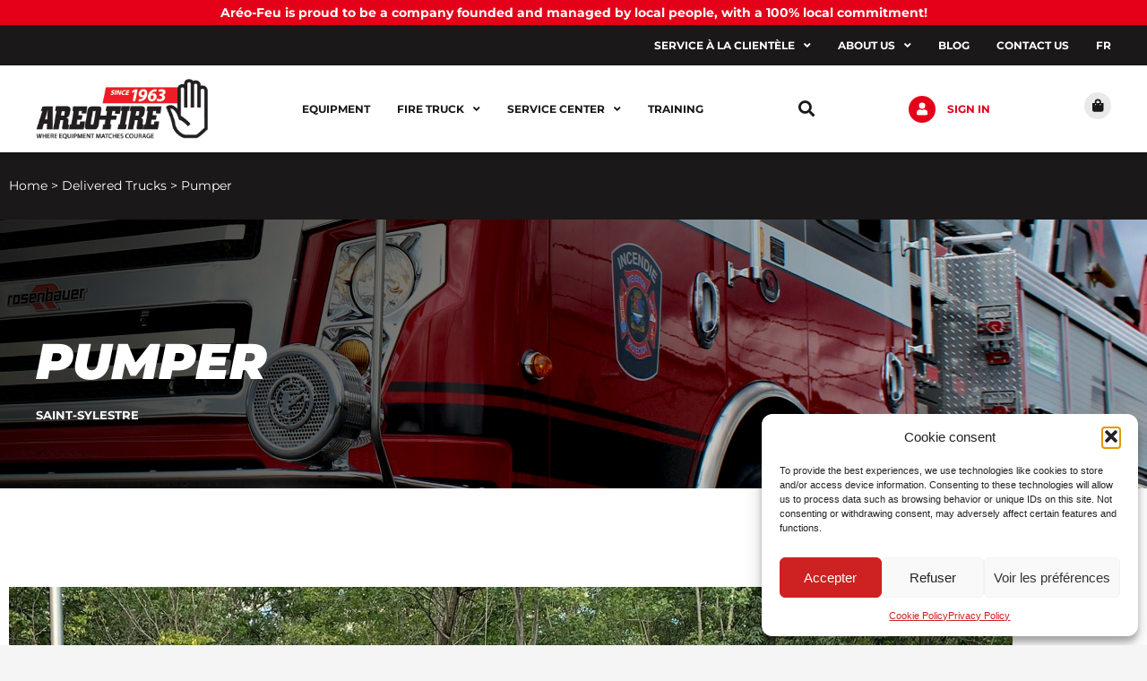

--- FILE ---
content_type: text/html; charset=UTF-8
request_url: https://www.areo-feu.com/en/delivered-truck/saintsylvestre/
body_size: 38111
content:
<!DOCTYPE html><html lang="en-CA"><head >	<meta charset="UTF-8" />
<script type="text/javascript">
/* <![CDATA[ */
var gform;gform||(document.addEventListener("gform_main_scripts_loaded",function(){gform.scriptsLoaded=!0}),document.addEventListener("gform/theme/scripts_loaded",function(){gform.themeScriptsLoaded=!0}),window.addEventListener("DOMContentLoaded",function(){gform.domLoaded=!0}),gform={domLoaded:!1,scriptsLoaded:!1,themeScriptsLoaded:!1,isFormEditor:()=>"function"==typeof InitializeEditor,callIfLoaded:function(o){return!(!gform.domLoaded||!gform.scriptsLoaded||!gform.themeScriptsLoaded&&!gform.isFormEditor()||(gform.isFormEditor()&&console.warn("The use of gform.initializeOnLoaded() is deprecated in the form editor context and will be removed in Gravity Forms 3.1."),o(),0))},initializeOnLoaded:function(o){gform.callIfLoaded(o)||(document.addEventListener("gform_main_scripts_loaded",()=>{gform.scriptsLoaded=!0,gform.callIfLoaded(o)}),document.addEventListener("gform/theme/scripts_loaded",()=>{gform.themeScriptsLoaded=!0,gform.callIfLoaded(o)}),window.addEventListener("DOMContentLoaded",()=>{gform.domLoaded=!0,gform.callIfLoaded(o)}))},hooks:{action:{},filter:{}},addAction:function(o,r,e,t){gform.addHook("action",o,r,e,t)},addFilter:function(o,r,e,t){gform.addHook("filter",o,r,e,t)},doAction:function(o){gform.doHook("action",o,arguments)},applyFilters:function(o){return gform.doHook("filter",o,arguments)},removeAction:function(o,r){gform.removeHook("action",o,r)},removeFilter:function(o,r,e){gform.removeHook("filter",o,r,e)},addHook:function(o,r,e,t,n){null==gform.hooks[o][r]&&(gform.hooks[o][r]=[]);var d=gform.hooks[o][r];null==n&&(n=r+"_"+d.length),gform.hooks[o][r].push({tag:n,callable:e,priority:t=null==t?10:t})},doHook:function(r,o,e){var t;if(e=Array.prototype.slice.call(e,1),null!=gform.hooks[r][o]&&((o=gform.hooks[r][o]).sort(function(o,r){return o.priority-r.priority}),o.forEach(function(o){"function"!=typeof(t=o.callable)&&(t=window[t]),"action"==r?t.apply(null,e):e[0]=t.apply(null,e)})),"filter"==r)return e[0]},removeHook:function(o,r,t,n){var e;null!=gform.hooks[o][r]&&(e=(e=gform.hooks[o][r]).filter(function(o,r,e){return!!(null!=n&&n!=o.tag||null!=t&&t!=o.priority)}),gform.hooks[o][r]=e)}});
/* ]]> */
</script>

	<meta name="viewport" content="width=device-width, initial-scale=1" />
	<meta name='robots' content='index, follow, max-image-preview:large, max-snippet:-1, max-video-preview:-1' />

<!-- Google Tag Manager for WordPress by gtm4wp.com -->
<script data-cfasync="false" data-pagespeed-no-defer>
	var gtm4wp_datalayer_name = "dataLayer";
	var dataLayer = dataLayer || [];
</script>
<!-- End Google Tag Manager for WordPress by gtm4wp.com -->
	<!-- This site is optimized with the Yoast SEO plugin v26.6 - https://yoast.com/wordpress/plugins/seo/ -->
	<title>Pumper - ARÉO-FEU</title>
	<meta name="description" content="Rosenbauer pumper fire truck delivered to Ormstown by Aréo-Feu." />
	<link rel="canonical" href="https://www.areo-feu.com/en/delivered-truck/saintsylvestre/" />
	<meta property="og:locale" content="en_US" />
	<meta property="og:type" content="article" />
	<meta property="og:title" content="Pumper - ARÉO-FEU" />
	<meta property="og:description" content="Rosenbauer pumper fire truck delivered to Ormstown by Aréo-Feu." />
	<meta property="og:url" content="https://www.areo-feu.com/en/delivered-truck/saintsylvestre/" />
	<meta property="og:site_name" content="ARÉO-FEU" />
	<meta property="article:modified_time" content="2022-09-02T19:13:18+00:00" />
	<meta property="og:image" content="https://www.areo-feu.com/wp-content/uploads/2022/09/autopompe_saintsylvestre.jpeg" />
	<meta property="og:image:width" content="2048" />
	<meta property="og:image:height" content="1150" />
	<meta property="og:image:type" content="image/jpeg" />
	<meta name="twitter:card" content="summary_large_image" />
	<script type="application/ld+json" class="yoast-schema-graph">{"@context":"https://schema.org","@graph":[{"@type":"WebPage","@id":"https://www.areo-feu.com/en/delivered-truck/saintsylvestre/","url":"https://www.areo-feu.com/en/delivered-truck/saintsylvestre/","name":"Pumper - ARÉO-FEU","isPartOf":{"@id":"https://www.areo-feu.com/en/#website"},"primaryImageOfPage":{"@id":"https://www.areo-feu.com/en/delivered-truck/saintsylvestre/#primaryimage"},"image":{"@id":"https://www.areo-feu.com/en/delivered-truck/saintsylvestre/#primaryimage"},"thumbnailUrl":"https://www.areo-feu.com/wp-content/uploads/2022/09/autopompe_saintsylvestre.jpeg","datePublished":"2022-09-02T15:15:55+00:00","dateModified":"2022-09-02T19:13:18+00:00","description":"Rosenbauer pumper fire truck delivered to Ormstown by Aréo-Feu.","breadcrumb":{"@id":"https://www.areo-feu.com/en/delivered-truck/saintsylvestre/#breadcrumb"},"inLanguage":"en-CA","potentialAction":[{"@type":"ReadAction","target":["https://www.areo-feu.com/en/delivered-truck/saintsylvestre/"]}]},{"@type":"ImageObject","inLanguage":"en-CA","@id":"https://www.areo-feu.com/en/delivered-truck/saintsylvestre/#primaryimage","url":"https://www.areo-feu.com/wp-content/uploads/2022/09/autopompe_saintsylvestre.jpeg","contentUrl":"https://www.areo-feu.com/wp-content/uploads/2022/09/autopompe_saintsylvestre.jpeg","width":2048,"height":1150,"caption":"Camion incendie Rosenbauer de type autopompe"},{"@type":"BreadcrumbList","@id":"https://www.areo-feu.com/en/delivered-truck/saintsylvestre/#breadcrumb","itemListElement":[{"@type":"ListItem","position":1,"name":"Home","item":"https://www.areo-feu.com/en/"},{"@type":"ListItem","position":2,"name":"Delivered Trucks","item":"https://www.areo-feu.com/en/delivered-truck/"},{"@type":"ListItem","position":3,"name":"Pumper"}]},{"@type":"WebSite","@id":"https://www.areo-feu.com/en/#website","url":"https://www.areo-feu.com/en/","name":"ARÉO-FEU","description":"Nous équipons votre courage","publisher":{"@id":"https://www.areo-feu.com/en/#organization"},"potentialAction":[{"@type":"SearchAction","target":{"@type":"EntryPoint","urlTemplate":"https://www.areo-feu.com/en/?s={search_term_string}"},"query-input":{"@type":"PropertyValueSpecification","valueRequired":true,"valueName":"search_term_string"}}],"inLanguage":"en-CA"},{"@type":"Organization","@id":"https://www.areo-feu.com/en/#organization","name":"ARÉO-FEU","url":"https://www.areo-feu.com/en/","logo":{"@type":"ImageObject","inLanguage":"en-CA","@id":"https://www.areo-feu.com/en/#/schema/logo/image/","url":"https://www.areo-feu.com/wp-content/uploads/2020/05/areofeu-logo-header.png","contentUrl":"https://www.areo-feu.com/wp-content/uploads/2020/05/areofeu-logo-header.png","width":192,"height":70,"caption":"ARÉO-FEU"},"image":{"@id":"https://www.areo-feu.com/en/#/schema/logo/image/"}}]}</script>
	<!-- / Yoast SEO plugin. -->


<link rel='dns-prefetch' href='//www.googletagmanager.com' />

<link rel="alternate" type="application/rss+xml" title="ARÉO-FEU &raquo; Feed" href="https://www.areo-feu.com/en/feed/" />
<link rel="alternate" type="application/rss+xml" title="ARÉO-FEU &raquo; Comments Feed" href="https://www.areo-feu.com/en/comments/feed/" />
<link id='omgf-preload-0' rel='preload' href='//www.areo-feu.com/wp-content/uploads/omgf/google-fonts-1/montserrat-normal-latin-ext-400.woff2?ver=1710422540' as='font' type='font/woff2' crossorigin />
<link id='omgf-preload-1' rel='preload' href='//www.areo-feu.com/wp-content/uploads/omgf/google-fonts-1/montserrat-normal-latin-400.woff2?ver=1710422540' as='font' type='font/woff2' crossorigin />
<link id='omgf-preload-2' rel='preload' href='//www.areo-feu.com/wp-content/uploads/omgf/google-fonts-1/montserrat-normal-latin-ext-500.woff2?ver=1710422540' as='font' type='font/woff2' crossorigin />
<link id='omgf-preload-3' rel='preload' href='//www.areo-feu.com/wp-content/uploads/omgf/google-fonts-1/montserrat-normal-latin-500.woff2?ver=1710422540' as='font' type='font/woff2' crossorigin />
<link id='omgf-preload-4' rel='preload' href='//www.areo-feu.com/wp-content/uploads/omgf/google-fonts-1/montserrat-normal-latin-ext-600.woff2?ver=1710422540' as='font' type='font/woff2' crossorigin />
<link id='omgf-preload-5' rel='preload' href='//www.areo-feu.com/wp-content/uploads/omgf/google-fonts-1/montserrat-normal-latin-600.woff2?ver=1710422540' as='font' type='font/woff2' crossorigin />
<link id='omgf-preload-6' rel='preload' href='//www.areo-feu.com/wp-content/uploads/omgf/google-fonts-1/montserrat-normal-latin-ext-700.woff2?ver=1710422540' as='font' type='font/woff2' crossorigin />
<link id='omgf-preload-7' rel='preload' href='//www.areo-feu.com/wp-content/uploads/omgf/google-fonts-1/montserrat-normal-latin-700.woff2?ver=1710422540' as='font' type='font/woff2' crossorigin />
<link id='omgf-preload-8' rel='preload' href='//www.areo-feu.com/wp-content/uploads/omgf/google-fonts-1/montserrat-normal-latin-ext-800.woff2?ver=1710422540' as='font' type='font/woff2' crossorigin />
<link id='omgf-preload-9' rel='preload' href='//www.areo-feu.com/wp-content/uploads/omgf/google-fonts-1/montserrat-normal-latin-800.woff2?ver=1710422540' as='font' type='font/woff2' crossorigin />
<link id='omgf-preload-10' rel='preload' href='//www.areo-feu.com/wp-content/uploads/omgf/google-fonts-1/montserrat-normal-latin-ext-900.woff2?ver=1710422540' as='font' type='font/woff2' crossorigin />
<link id='omgf-preload-11' rel='preload' href='//www.areo-feu.com/wp-content/uploads/omgf/google-fonts-1/montserrat-normal-latin-900.woff2?ver=1710422540' as='font' type='font/woff2' crossorigin />
<link rel="alternate" title="oEmbed (JSON)" type="application/json+oembed" href="https://www.areo-feu.com/en/wp-json/oembed/1.0/embed?url=https%3A%2F%2Fwww.areo-feu.com%2Fen%2Fdelivered-truck%2Fsaintsylvestre%2F" />
<link rel="alternate" title="oEmbed (XML)" type="text/xml+oembed" href="https://www.areo-feu.com/en/wp-json/oembed/1.0/embed?url=https%3A%2F%2Fwww.areo-feu.com%2Fen%2Fdelivered-truck%2Fsaintsylvestre%2F&#038;format=xml" />
<style id='wp-img-auto-sizes-contain-inline-css' type='text/css'>
img:is([sizes=auto i],[sizes^="auto," i]){contain-intrinsic-size:3000px 1500px}
/*# sourceURL=wp-img-auto-sizes-contain-inline-css */
</style>
<style id='wp-emoji-styles-inline-css' type='text/css'>

	img.wp-smiley, img.emoji {
		display: inline !important;
		border: none !important;
		box-shadow: none !important;
		height: 1em !important;
		width: 1em !important;
		margin: 0 0.07em !important;
		vertical-align: -0.1em !important;
		background: none !important;
		padding: 0 !important;
	}
/*# sourceURL=wp-emoji-styles-inline-css */
</style>
<link rel='stylesheet' id='wp-block-library-css' href='https://www.areo-feu.com/wp-includes/css/dist/block-library/style.min.css?ver=6.9' type='text/css' media='all' />
<style id='wp-block-library-theme-inline-css' type='text/css'>
.wp-block-audio :where(figcaption){color:#555;font-size:13px;text-align:center}.is-dark-theme .wp-block-audio :where(figcaption){color:#ffffffa6}.wp-block-audio{margin:0 0 1em}.wp-block-code{border:1px solid #ccc;border-radius:4px;font-family:Menlo,Consolas,monaco,monospace;padding:.8em 1em}.wp-block-embed :where(figcaption){color:#555;font-size:13px;text-align:center}.is-dark-theme .wp-block-embed :where(figcaption){color:#ffffffa6}.wp-block-embed{margin:0 0 1em}.blocks-gallery-caption{color:#555;font-size:13px;text-align:center}.is-dark-theme .blocks-gallery-caption{color:#ffffffa6}:root :where(.wp-block-image figcaption){color:#555;font-size:13px;text-align:center}.is-dark-theme :root :where(.wp-block-image figcaption){color:#ffffffa6}.wp-block-image{margin:0 0 1em}.wp-block-pullquote{border-bottom:4px solid;border-top:4px solid;color:currentColor;margin-bottom:1.75em}.wp-block-pullquote :where(cite),.wp-block-pullquote :where(footer),.wp-block-pullquote__citation{color:currentColor;font-size:.8125em;font-style:normal;text-transform:uppercase}.wp-block-quote{border-left:.25em solid;margin:0 0 1.75em;padding-left:1em}.wp-block-quote cite,.wp-block-quote footer{color:currentColor;font-size:.8125em;font-style:normal;position:relative}.wp-block-quote:where(.has-text-align-right){border-left:none;border-right:.25em solid;padding-left:0;padding-right:1em}.wp-block-quote:where(.has-text-align-center){border:none;padding-left:0}.wp-block-quote.is-large,.wp-block-quote.is-style-large,.wp-block-quote:where(.is-style-plain){border:none}.wp-block-search .wp-block-search__label{font-weight:700}.wp-block-search__button{border:1px solid #ccc;padding:.375em .625em}:where(.wp-block-group.has-background){padding:1.25em 2.375em}.wp-block-separator.has-css-opacity{opacity:.4}.wp-block-separator{border:none;border-bottom:2px solid;margin-left:auto;margin-right:auto}.wp-block-separator.has-alpha-channel-opacity{opacity:1}.wp-block-separator:not(.is-style-wide):not(.is-style-dots){width:100px}.wp-block-separator.has-background:not(.is-style-dots){border-bottom:none;height:1px}.wp-block-separator.has-background:not(.is-style-wide):not(.is-style-dots){height:2px}.wp-block-table{margin:0 0 1em}.wp-block-table td,.wp-block-table th{word-break:normal}.wp-block-table :where(figcaption){color:#555;font-size:13px;text-align:center}.is-dark-theme .wp-block-table :where(figcaption){color:#ffffffa6}.wp-block-video :where(figcaption){color:#555;font-size:13px;text-align:center}.is-dark-theme .wp-block-video :where(figcaption){color:#ffffffa6}.wp-block-video{margin:0 0 1em}:root :where(.wp-block-template-part.has-background){margin-bottom:0;margin-top:0;padding:1.25em 2.375em}
/*# sourceURL=/wp-includes/css/dist/block-library/theme.min.css */
</style>
<style id='classic-theme-styles-inline-css' type='text/css'>
/*! This file is auto-generated */
.wp-block-button__link{color:#fff;background-color:#32373c;border-radius:9999px;box-shadow:none;text-decoration:none;padding:calc(.667em + 2px) calc(1.333em + 2px);font-size:1.125em}.wp-block-file__button{background:#32373c;color:#fff;text-decoration:none}
/*# sourceURL=/wp-includes/css/classic-themes.min.css */
</style>
<link data-minify="1" rel='stylesheet' id='jet-engine-frontend-css' href='https://www.areo-feu.com/wp-content/cache/min/1/wp-content/plugins/jet-engine/assets/css/frontend.css?ver=1767717500' type='text/css' media='all' />
<style id='global-styles-inline-css' type='text/css'>
:root{--wp--preset--aspect-ratio--square: 1;--wp--preset--aspect-ratio--4-3: 4/3;--wp--preset--aspect-ratio--3-4: 3/4;--wp--preset--aspect-ratio--3-2: 3/2;--wp--preset--aspect-ratio--2-3: 2/3;--wp--preset--aspect-ratio--16-9: 16/9;--wp--preset--aspect-ratio--9-16: 9/16;--wp--preset--color--black: #000000;--wp--preset--color--cyan-bluish-gray: #abb8c3;--wp--preset--color--white: #ffffff;--wp--preset--color--pale-pink: #f78da7;--wp--preset--color--vivid-red: #cf2e2e;--wp--preset--color--luminous-vivid-orange: #ff6900;--wp--preset--color--luminous-vivid-amber: #fcb900;--wp--preset--color--light-green-cyan: #7bdcb5;--wp--preset--color--vivid-green-cyan: #00d084;--wp--preset--color--pale-cyan-blue: #8ed1fc;--wp--preset--color--vivid-cyan-blue: #0693e3;--wp--preset--color--vivid-purple: #9b51e0;--wp--preset--gradient--vivid-cyan-blue-to-vivid-purple: linear-gradient(135deg,rgb(6,147,227) 0%,rgb(155,81,224) 100%);--wp--preset--gradient--light-green-cyan-to-vivid-green-cyan: linear-gradient(135deg,rgb(122,220,180) 0%,rgb(0,208,130) 100%);--wp--preset--gradient--luminous-vivid-amber-to-luminous-vivid-orange: linear-gradient(135deg,rgb(252,185,0) 0%,rgb(255,105,0) 100%);--wp--preset--gradient--luminous-vivid-orange-to-vivid-red: linear-gradient(135deg,rgb(255,105,0) 0%,rgb(207,46,46) 100%);--wp--preset--gradient--very-light-gray-to-cyan-bluish-gray: linear-gradient(135deg,rgb(238,238,238) 0%,rgb(169,184,195) 100%);--wp--preset--gradient--cool-to-warm-spectrum: linear-gradient(135deg,rgb(74,234,220) 0%,rgb(151,120,209) 20%,rgb(207,42,186) 40%,rgb(238,44,130) 60%,rgb(251,105,98) 80%,rgb(254,248,76) 100%);--wp--preset--gradient--blush-light-purple: linear-gradient(135deg,rgb(255,206,236) 0%,rgb(152,150,240) 100%);--wp--preset--gradient--blush-bordeaux: linear-gradient(135deg,rgb(254,205,165) 0%,rgb(254,45,45) 50%,rgb(107,0,62) 100%);--wp--preset--gradient--luminous-dusk: linear-gradient(135deg,rgb(255,203,112) 0%,rgb(199,81,192) 50%,rgb(65,88,208) 100%);--wp--preset--gradient--pale-ocean: linear-gradient(135deg,rgb(255,245,203) 0%,rgb(182,227,212) 50%,rgb(51,167,181) 100%);--wp--preset--gradient--electric-grass: linear-gradient(135deg,rgb(202,248,128) 0%,rgb(113,206,126) 100%);--wp--preset--gradient--midnight: linear-gradient(135deg,rgb(2,3,129) 0%,rgb(40,116,252) 100%);--wp--preset--font-size--small: 13px;--wp--preset--font-size--medium: 20px;--wp--preset--font-size--large: 36px;--wp--preset--font-size--x-large: 42px;--wp--preset--spacing--20: 0.44rem;--wp--preset--spacing--30: 0.67rem;--wp--preset--spacing--40: 1rem;--wp--preset--spacing--50: 1.5rem;--wp--preset--spacing--60: 2.25rem;--wp--preset--spacing--70: 3.38rem;--wp--preset--spacing--80: 5.06rem;--wp--preset--shadow--natural: 6px 6px 9px rgba(0, 0, 0, 0.2);--wp--preset--shadow--deep: 12px 12px 50px rgba(0, 0, 0, 0.4);--wp--preset--shadow--sharp: 6px 6px 0px rgba(0, 0, 0, 0.2);--wp--preset--shadow--outlined: 6px 6px 0px -3px rgb(255, 255, 255), 6px 6px rgb(0, 0, 0);--wp--preset--shadow--crisp: 6px 6px 0px rgb(0, 0, 0);}:where(.is-layout-flex){gap: 0.5em;}:where(.is-layout-grid){gap: 0.5em;}body .is-layout-flex{display: flex;}.is-layout-flex{flex-wrap: wrap;align-items: center;}.is-layout-flex > :is(*, div){margin: 0;}body .is-layout-grid{display: grid;}.is-layout-grid > :is(*, div){margin: 0;}:where(.wp-block-columns.is-layout-flex){gap: 2em;}:where(.wp-block-columns.is-layout-grid){gap: 2em;}:where(.wp-block-post-template.is-layout-flex){gap: 1.25em;}:where(.wp-block-post-template.is-layout-grid){gap: 1.25em;}.has-black-color{color: var(--wp--preset--color--black) !important;}.has-cyan-bluish-gray-color{color: var(--wp--preset--color--cyan-bluish-gray) !important;}.has-white-color{color: var(--wp--preset--color--white) !important;}.has-pale-pink-color{color: var(--wp--preset--color--pale-pink) !important;}.has-vivid-red-color{color: var(--wp--preset--color--vivid-red) !important;}.has-luminous-vivid-orange-color{color: var(--wp--preset--color--luminous-vivid-orange) !important;}.has-luminous-vivid-amber-color{color: var(--wp--preset--color--luminous-vivid-amber) !important;}.has-light-green-cyan-color{color: var(--wp--preset--color--light-green-cyan) !important;}.has-vivid-green-cyan-color{color: var(--wp--preset--color--vivid-green-cyan) !important;}.has-pale-cyan-blue-color{color: var(--wp--preset--color--pale-cyan-blue) !important;}.has-vivid-cyan-blue-color{color: var(--wp--preset--color--vivid-cyan-blue) !important;}.has-vivid-purple-color{color: var(--wp--preset--color--vivid-purple) !important;}.has-black-background-color{background-color: var(--wp--preset--color--black) !important;}.has-cyan-bluish-gray-background-color{background-color: var(--wp--preset--color--cyan-bluish-gray) !important;}.has-white-background-color{background-color: var(--wp--preset--color--white) !important;}.has-pale-pink-background-color{background-color: var(--wp--preset--color--pale-pink) !important;}.has-vivid-red-background-color{background-color: var(--wp--preset--color--vivid-red) !important;}.has-luminous-vivid-orange-background-color{background-color: var(--wp--preset--color--luminous-vivid-orange) !important;}.has-luminous-vivid-amber-background-color{background-color: var(--wp--preset--color--luminous-vivid-amber) !important;}.has-light-green-cyan-background-color{background-color: var(--wp--preset--color--light-green-cyan) !important;}.has-vivid-green-cyan-background-color{background-color: var(--wp--preset--color--vivid-green-cyan) !important;}.has-pale-cyan-blue-background-color{background-color: var(--wp--preset--color--pale-cyan-blue) !important;}.has-vivid-cyan-blue-background-color{background-color: var(--wp--preset--color--vivid-cyan-blue) !important;}.has-vivid-purple-background-color{background-color: var(--wp--preset--color--vivid-purple) !important;}.has-black-border-color{border-color: var(--wp--preset--color--black) !important;}.has-cyan-bluish-gray-border-color{border-color: var(--wp--preset--color--cyan-bluish-gray) !important;}.has-white-border-color{border-color: var(--wp--preset--color--white) !important;}.has-pale-pink-border-color{border-color: var(--wp--preset--color--pale-pink) !important;}.has-vivid-red-border-color{border-color: var(--wp--preset--color--vivid-red) !important;}.has-luminous-vivid-orange-border-color{border-color: var(--wp--preset--color--luminous-vivid-orange) !important;}.has-luminous-vivid-amber-border-color{border-color: var(--wp--preset--color--luminous-vivid-amber) !important;}.has-light-green-cyan-border-color{border-color: var(--wp--preset--color--light-green-cyan) !important;}.has-vivid-green-cyan-border-color{border-color: var(--wp--preset--color--vivid-green-cyan) !important;}.has-pale-cyan-blue-border-color{border-color: var(--wp--preset--color--pale-cyan-blue) !important;}.has-vivid-cyan-blue-border-color{border-color: var(--wp--preset--color--vivid-cyan-blue) !important;}.has-vivid-purple-border-color{border-color: var(--wp--preset--color--vivid-purple) !important;}.has-vivid-cyan-blue-to-vivid-purple-gradient-background{background: var(--wp--preset--gradient--vivid-cyan-blue-to-vivid-purple) !important;}.has-light-green-cyan-to-vivid-green-cyan-gradient-background{background: var(--wp--preset--gradient--light-green-cyan-to-vivid-green-cyan) !important;}.has-luminous-vivid-amber-to-luminous-vivid-orange-gradient-background{background: var(--wp--preset--gradient--luminous-vivid-amber-to-luminous-vivid-orange) !important;}.has-luminous-vivid-orange-to-vivid-red-gradient-background{background: var(--wp--preset--gradient--luminous-vivid-orange-to-vivid-red) !important;}.has-very-light-gray-to-cyan-bluish-gray-gradient-background{background: var(--wp--preset--gradient--very-light-gray-to-cyan-bluish-gray) !important;}.has-cool-to-warm-spectrum-gradient-background{background: var(--wp--preset--gradient--cool-to-warm-spectrum) !important;}.has-blush-light-purple-gradient-background{background: var(--wp--preset--gradient--blush-light-purple) !important;}.has-blush-bordeaux-gradient-background{background: var(--wp--preset--gradient--blush-bordeaux) !important;}.has-luminous-dusk-gradient-background{background: var(--wp--preset--gradient--luminous-dusk) !important;}.has-pale-ocean-gradient-background{background: var(--wp--preset--gradient--pale-ocean) !important;}.has-electric-grass-gradient-background{background: var(--wp--preset--gradient--electric-grass) !important;}.has-midnight-gradient-background{background: var(--wp--preset--gradient--midnight) !important;}.has-small-font-size{font-size: var(--wp--preset--font-size--small) !important;}.has-medium-font-size{font-size: var(--wp--preset--font-size--medium) !important;}.has-large-font-size{font-size: var(--wp--preset--font-size--large) !important;}.has-x-large-font-size{font-size: var(--wp--preset--font-size--x-large) !important;}
:where(.wp-block-post-template.is-layout-flex){gap: 1.25em;}:where(.wp-block-post-template.is-layout-grid){gap: 1.25em;}
:where(.wp-block-term-template.is-layout-flex){gap: 1.25em;}:where(.wp-block-term-template.is-layout-grid){gap: 1.25em;}
:where(.wp-block-columns.is-layout-flex){gap: 2em;}:where(.wp-block-columns.is-layout-grid){gap: 2em;}
:root :where(.wp-block-pullquote){font-size: 1.5em;line-height: 1.6;}
/*# sourceURL=global-styles-inline-css */
</style>
<link rel='stylesheet' id='wpml-legacy-horizontal-list-0-css' href='https://www.areo-feu.com/wp-content/plugins/sitepress-multilingual-cms/templates/language-switchers/legacy-list-horizontal/style.min.css?ver=1' type='text/css' media='all' />
<link rel='stylesheet' id='wpml-menu-item-0-css' href='https://www.areo-feu.com/wp-content/plugins/sitepress-multilingual-cms/templates/language-switchers/menu-item/style.min.css?ver=1' type='text/css' media='all' />
<link rel='stylesheet' id='cmplz-general-css' href='https://www.areo-feu.com/wp-content/plugins/complianz-gdpr/assets/css/cookieblocker.min.css?ver=1767705849' type='text/css' media='all' />
<link rel='stylesheet' id='jupiterx-popups-animation-css' href='https://www.areo-feu.com/wp-content/plugins/jupiterx-core/includes/extensions/raven/assets/lib/animate/animate.min.css?ver=4.14.0' type='text/css' media='all' />
<link data-minify="1" rel='stylesheet' id='jupiterx-css' href='https://www.areo-feu.com/wp-content/cache/min/1/wp-content/uploads/jupiterx/compiler/jupiterx/style.css?ver=1767717500' type='text/css' media='all' />
<link data-minify="1" rel='stylesheet' id='jupiterx-elements-dynamic-styles-css' href='https://www.areo-feu.com/wp-content/cache/min/1/wp-content/uploads/jupiterx/compiler/jupiterx-elements-dynamic-styles/style.css?ver=1767717500' type='text/css' media='all' />
<link rel='stylesheet' id='elementor-frontend-css' href='https://www.areo-feu.com/wp-content/plugins/elementor/assets/css/frontend.min.css?ver=3.34.0' type='text/css' media='all' />
<link rel='stylesheet' id='widget-heading-css' href='https://www.areo-feu.com/wp-content/plugins/elementor/assets/css/widget-heading.min.css?ver=3.34.0' type='text/css' media='all' />
<link rel='stylesheet' id='widget-nav-menu-css' href='https://www.areo-feu.com/wp-content/plugins/elementor-pro/assets/css/widget-nav-menu.min.css?ver=3.32.3' type='text/css' media='all' />
<link rel='stylesheet' id='widget-image-css' href='https://www.areo-feu.com/wp-content/plugins/elementor/assets/css/widget-image.min.css?ver=3.34.0' type='text/css' media='all' />
<link rel='stylesheet' id='widget-icon-list-css' href='https://www.areo-feu.com/wp-content/plugins/elementor/assets/css/widget-icon-list.min.css?ver=3.34.0' type='text/css' media='all' />
<link rel='stylesheet' id='e-animation-shrink-css' href='https://www.areo-feu.com/wp-content/plugins/elementor/assets/lib/animations/styles/e-animation-shrink.min.css?ver=3.34.0' type='text/css' media='all' />
<link rel='stylesheet' id='widget-social-icons-css' href='https://www.areo-feu.com/wp-content/plugins/elementor/assets/css/widget-social-icons.min.css?ver=3.34.0' type='text/css' media='all' />
<link rel='stylesheet' id='e-apple-webkit-css' href='https://www.areo-feu.com/wp-content/plugins/elementor/assets/css/conditionals/apple-webkit.min.css?ver=3.34.0' type='text/css' media='all' />
<link rel='stylesheet' id='widget-divider-css' href='https://www.areo-feu.com/wp-content/plugins/elementor/assets/css/widget-divider.min.css?ver=3.34.0' type='text/css' media='all' />
<link data-minify="1" rel='stylesheet' id='swiper-css' href='https://www.areo-feu.com/wp-content/cache/min/1/wp-content/plugins/elementor/assets/lib/swiper/v8/css/swiper.min.css?ver=1767717500' type='text/css' media='all' />
<link rel='stylesheet' id='e-swiper-css' href='https://www.areo-feu.com/wp-content/plugins/elementor/assets/css/conditionals/e-swiper.min.css?ver=3.34.0' type='text/css' media='all' />
<link rel='stylesheet' id='widget-breadcrumbs-css' href='https://www.areo-feu.com/wp-content/plugins/elementor-pro/assets/css/widget-breadcrumbs.min.css?ver=3.32.3' type='text/css' media='all' />
<link rel='stylesheet' id='e-animation-slideInLeft-css' href='https://www.areo-feu.com/wp-content/plugins/elementor/assets/lib/animations/styles/slideInLeft.min.css?ver=3.34.0' type='text/css' media='all' />
<link rel='stylesheet' id='widget-image-carousel-css' href='https://www.areo-feu.com/wp-content/plugins/elementor/assets/css/widget-image-carousel.min.css?ver=3.34.0' type='text/css' media='all' />
<link data-minify="1" rel='stylesheet' id='elementor-icons-css' href='https://www.areo-feu.com/wp-content/cache/min/1/wp-content/plugins/elementor/assets/lib/eicons/css/elementor-icons.min.css?ver=1767717500' type='text/css' media='all' />
<link data-minify="1" rel='stylesheet' id='font-awesome-css' href='https://www.areo-feu.com/wp-content/cache/min/1/wp-content/plugins/elementor/assets/lib/font-awesome/css/font-awesome.min.css?ver=1767717500' type='text/css' media='all' />
<link rel='stylesheet' id='jupiterx-core-raven-frontend-css' href='https://www.areo-feu.com/wp-content/plugins/jupiterx-core/includes/extensions/raven/assets/css/frontend.min.css?ver=6.9' type='text/css' media='all' />
<link rel='stylesheet' id='elementor-post-298-css' href='https://www.areo-feu.com/wp-content/uploads/elementor/css/post-298.css?ver=1767717469' type='text/css' media='all' />
<link data-minify="1" rel='stylesheet' id='jet-tabs-frontend-css' href='https://www.areo-feu.com/wp-content/cache/min/1/wp-content/plugins/jet-tabs/assets/css/jet-tabs-frontend.css?ver=1767717500' type='text/css' media='all' />
<link rel='stylesheet' id='flatpickr-css' href='https://www.areo-feu.com/wp-content/plugins/elementor/assets/lib/flatpickr/flatpickr.min.css?ver=4.6.13' type='text/css' media='all' />
<link rel='stylesheet' id='elementor-post-14243-css' href='https://www.areo-feu.com/wp-content/uploads/elementor/css/post-14243.css?ver=1767718156' type='text/css' media='all' />
<link rel='stylesheet' id='elementor-post-11197-css' href='https://www.areo-feu.com/wp-content/uploads/elementor/css/post-11197.css?ver=1767718157' type='text/css' media='all' />
<link rel='stylesheet' id='elementor-post-11108-css' href='https://www.areo-feu.com/wp-content/uploads/elementor/css/post-11108.css?ver=1767726339' type='text/css' media='all' />
<link rel='stylesheet' id='elementor-post-11158-css' href='https://www.areo-feu.com/wp-content/uploads/elementor/css/post-11158.css?ver=1767718437' type='text/css' media='all' />
<link data-minify="1" rel='stylesheet' id='elementor-gf-local-montserrat-css' href='https://www.areo-feu.com/wp-content/cache/min/1/wp-content/uploads/omgf/elementor-gf-local-montserrat/elementor-gf-local-montserrat.css?ver=1767717500' type='text/css' media='all' />
<script type="text/javascript" id="wpml-cookie-js-extra">
/* <![CDATA[ */
var wpml_cookies = {"wp-wpml_current_language":{"value":"en","expires":1,"path":"/"}};
var wpml_cookies = {"wp-wpml_current_language":{"value":"en","expires":1,"path":"/"}};
//# sourceURL=wpml-cookie-js-extra
/* ]]> */
</script>
<script data-minify="1" type="text/javascript" src="https://www.areo-feu.com/wp-content/cache/min/1/wp-content/plugins/sitepress-multilingual-cms/res/js/cookies/language-cookie.js?ver=1767711177" id="wpml-cookie-js" defer="defer" data-wp-strategy="defer"></script>
<script type="text/javascript" src="https://www.areo-feu.com/wp-includes/js/jquery/jquery.min.js?ver=3.7.1" id="jquery-core-js"></script>
<script type="text/javascript" src="https://www.areo-feu.com/wp-includes/js/jquery/jquery-migrate.min.js?ver=3.4.1" id="jquery-migrate-js"></script>
<script type="text/javascript" src="https://www.googletagmanager.com/gtag/js?id=UA-4242979-1&#039; async=&#039;async" id="jupiterx-gtag-script-js"></script>
<script type="text/javascript" id="jupiterx-gtag-script-js-after">
/* <![CDATA[ */
	
		window.dataLayer = window.dataLayer || [];
		function gtag(){dataLayer.push(arguments);}
		gtag('js', new Date());
					gtag('config', 'UA-4242979-1', { 'anonymize_ip': true });
			
	
//# sourceURL=jupiterx-gtag-script-js-after
/* ]]> */
</script>
<script type="text/javascript" src="https://www.areo-feu.com/wp-content/themes/jupiterx/lib/assets/dist/js/utils.min.js?ver=4.14.0" id="jupiterx-utils-js"></script>
<link rel="https://api.w.org/" href="https://www.areo-feu.com/en/wp-json/" /><link rel="alternate" title="JSON" type="application/json" href="https://www.areo-feu.com/en/wp-json/wp/v2/camion-livre/16157" /><link rel="EditURI" type="application/rsd+xml" title="RSD" href="https://www.areo-feu.com/xmlrpc.php?rsd" />
<meta name="generator" content="WordPress 6.9" />
<link rel='shortlink' href='https://www.areo-feu.com/en/?p=16157' />
<meta name="generator" content="WPML ver:4.8.4 stt:1,4;" />
			<style>.cmplz-hidden {
					display: none !important;
				}</style>
<!-- Google Tag Manager for WordPress by gtm4wp.com -->
<!-- GTM Container placement set to automatic -->
<script data-cfasync="false" data-pagespeed-no-defer>
	var dataLayer_content = {"pagePostType":"camion-livre","pagePostType2":"single-camion-livre","pagePostAuthor":"MJP"};
	dataLayer.push( dataLayer_content );
</script>
<script data-cfasync="false" data-pagespeed-no-defer>
(function(w,d,s,l,i){w[l]=w[l]||[];w[l].push({'gtm.start':
new Date().getTime(),event:'gtm.js'});var f=d.getElementsByTagName(s)[0],
j=d.createElement(s),dl=l!='dataLayer'?'&l='+l:'';j.async=true;j.src=
'//www.googletagmanager.com/gtm.js?id='+i+dl;f.parentNode.insertBefore(j,f);
})(window,document,'script','dataLayer','GTM-TTGRSFR');
</script>
<!-- End Google Tag Manager for WordPress by gtm4wp.com --><meta name="generator" content="Elementor 3.34.0; features: additional_custom_breakpoints; settings: css_print_method-external, google_font-enabled, font_display-auto">
<style type="text/css">.recentcomments a{display:inline !important;padding:0 !important;margin:0 !important;}</style>			<style>
				.e-con.e-parent:nth-of-type(n+4):not(.e-lazyloaded):not(.e-no-lazyload),
				.e-con.e-parent:nth-of-type(n+4):not(.e-lazyloaded):not(.e-no-lazyload) * {
					background-image: none !important;
				}
				@media screen and (max-height: 1024px) {
					.e-con.e-parent:nth-of-type(n+3):not(.e-lazyloaded):not(.e-no-lazyload),
					.e-con.e-parent:nth-of-type(n+3):not(.e-lazyloaded):not(.e-no-lazyload) * {
						background-image: none !important;
					}
				}
				@media screen and (max-height: 640px) {
					.e-con.e-parent:nth-of-type(n+2):not(.e-lazyloaded):not(.e-no-lazyload),
					.e-con.e-parent:nth-of-type(n+2):not(.e-lazyloaded):not(.e-no-lazyload) * {
						background-image: none !important;
					}
				}
			</style>
			<link rel="icon" href="https://www.areo-feu.com/wp-content/uploads/2020/05/favicon.ico" sizes="32x32" />
<link rel="icon" href="https://www.areo-feu.com/wp-content/uploads/2020/05/favicon.ico" sizes="192x192" />
<link rel="apple-touch-icon" href="https://www.areo-feu.com/wp-content/uploads/2020/05/favicon.ico" />
<meta name="msapplication-TileImage" content="https://www.areo-feu.com/wp-content/uploads/2020/05/favicon.ico" />
		<style type="text/css" id="wp-custom-css">
			.gform_required_legend{
	display: none !important;
}		</style>
		<noscript><style id="rocket-lazyload-nojs-css">.rll-youtube-player, [data-lazy-src]{display:none !important;}</style></noscript><script src="https://00do0000000jlleea4.s3.amazonaws.com/dftf/ftfJS.js"></script> <link data-minify="1" rel="stylesheet" type="text/css" href="https://www.areo-feu.com/wp-content/cache/min/1/dftf/ftfCSS.css?ver=1767717500"></link>
<meta name="generator" content="WP Rocket 3.20.2" data-wpr-features="wpr_minify_js wpr_lazyload_images wpr_lazyload_iframes wpr_image_dimensions wpr_minify_css wpr_desktop" /></head><body data-cmplz=1 class="wp-singular camion-livre-template-default single single-camion-livre postid-16157 single-format-standard wp-custom-logo wp-theme-jupiterx wp-child-theme-jupiterx-child no-js elementor-page-11108 elementor-default elementor-template-full-width elementor-kit-298 jupiterx-header-fixed" itemscope="itemscope" itemtype="http://schema.org/WebPage">
<!-- GTM Container placement set to automatic -->
<!-- Google Tag Manager (noscript) -->
				<noscript><iframe src="https://www.googletagmanager.com/ns.html?id=GTM-TTGRSFR" height="0" width="0" style="display:none;visibility:hidden" aria-hidden="true"></iframe></noscript>
<!-- End Google Tag Manager (noscript) --><a class="jupiterx-a11y jupiterx-a11y-skip-navigation-link" href="#jupiterx-main">Skip to content</a><div data-rocket-location-hash="915f31a89558d90f8b7dba499d544584" class="jupiterx-site"><header data-rocket-location-hash="8129024213d56f87edfed64c075c2b0c" class="jupiterx-header jupiterx-header-custom" data-jupiterx-settings="{&quot;breakpoint&quot;:&quot;767.98&quot;,&quot;template&quot;:&quot;14243&quot;,&quot;behavior&quot;:&quot;fixed&quot;,&quot;position&quot;:&quot;top&quot;}" role="banner" itemscope="itemscope" itemtype="http://schema.org/WPHeader">		<header data-rocket-location-hash="eda552314040add13b2766575226803c" data-elementor-type="header" data-elementor-id="14243" class="elementor elementor-14243 elementor-900 elementor-location-header" data-elementor-post-type="elementor_library">
					<section class="elementor-section elementor-top-section elementor-element elementor-element-9b4089a ph header-message elementor-section-boxed elementor-section-height-default elementor-section-height-default" data-id="9b4089a" data-element_type="section" data-settings="{&quot;jet_parallax_layout_list&quot;:[{&quot;jet_parallax_layout_image&quot;:{&quot;url&quot;:&quot;&quot;,&quot;id&quot;:&quot;&quot;,&quot;size&quot;:&quot;&quot;},&quot;_id&quot;:&quot;ed1cc91&quot;,&quot;jet_parallax_layout_image_tablet&quot;:{&quot;url&quot;:&quot;&quot;,&quot;id&quot;:&quot;&quot;,&quot;size&quot;:&quot;&quot;},&quot;jet_parallax_layout_image_mobile&quot;:{&quot;url&quot;:&quot;&quot;,&quot;id&quot;:&quot;&quot;,&quot;size&quot;:&quot;&quot;},&quot;jet_parallax_layout_speed&quot;:{&quot;unit&quot;:&quot;%&quot;,&quot;size&quot;:50,&quot;sizes&quot;:[]},&quot;jet_parallax_layout_type&quot;:&quot;scroll&quot;,&quot;jet_parallax_layout_direction&quot;:&quot;1&quot;,&quot;jet_parallax_layout_fx_direction&quot;:null,&quot;jet_parallax_layout_z_index&quot;:&quot;&quot;,&quot;jet_parallax_layout_bg_x&quot;:50,&quot;jet_parallax_layout_bg_x_tablet&quot;:&quot;&quot;,&quot;jet_parallax_layout_bg_x_mobile&quot;:&quot;&quot;,&quot;jet_parallax_layout_bg_y&quot;:50,&quot;jet_parallax_layout_bg_y_tablet&quot;:&quot;&quot;,&quot;jet_parallax_layout_bg_y_mobile&quot;:&quot;&quot;,&quot;jet_parallax_layout_bg_size&quot;:&quot;auto&quot;,&quot;jet_parallax_layout_bg_size_tablet&quot;:&quot;&quot;,&quot;jet_parallax_layout_bg_size_mobile&quot;:&quot;&quot;,&quot;jet_parallax_layout_animation_prop&quot;:&quot;transform&quot;,&quot;jet_parallax_layout_on&quot;:[&quot;desktop&quot;,&quot;tablet&quot;]}],&quot;background_background&quot;:&quot;classic&quot;}">
						<div data-rocket-location-hash="2aac35cf2c11024fe90c54c8a041fb0e" class="elementor-container elementor-column-gap-default">
					<div class="elementor-column elementor-col-100 elementor-top-column elementor-element elementor-element-6ba07d5" data-id="6ba07d5" data-element_type="column">
			<div class="elementor-widget-wrap elementor-element-populated">
						<div class="elementor-element elementor-element-b1990c8 elementor-widget elementor-widget-heading" data-id="b1990c8" data-element_type="widget" data-widget_type="heading.default">
				<div class="elementor-widget-container">
					<span class="elementor-heading-title elementor-size-default">Aréo-Feu is proud to be a company founded and managed by local people, with a 100% local commitment!</span>				</div>
				</div>
					</div>
		</div>
					</div>
		</section>
				<section class="elementor-section elementor-top-section elementor-element elementor-element-64f41f7 ph header-top elementor-section-boxed elementor-section-height-default elementor-section-height-default" data-id="64f41f7" data-element_type="section" data-settings="{&quot;jet_parallax_layout_list&quot;:[{&quot;jet_parallax_layout_image&quot;:{&quot;url&quot;:&quot;&quot;,&quot;id&quot;:&quot;&quot;,&quot;size&quot;:&quot;&quot;},&quot;_id&quot;:&quot;ed1cc91&quot;,&quot;jet_parallax_layout_image_tablet&quot;:{&quot;url&quot;:&quot;&quot;,&quot;id&quot;:&quot;&quot;,&quot;size&quot;:&quot;&quot;},&quot;jet_parallax_layout_image_mobile&quot;:{&quot;url&quot;:&quot;&quot;,&quot;id&quot;:&quot;&quot;,&quot;size&quot;:&quot;&quot;},&quot;jet_parallax_layout_speed&quot;:{&quot;unit&quot;:&quot;%&quot;,&quot;size&quot;:50,&quot;sizes&quot;:[]},&quot;jet_parallax_layout_type&quot;:&quot;scroll&quot;,&quot;jet_parallax_layout_direction&quot;:&quot;1&quot;,&quot;jet_parallax_layout_fx_direction&quot;:null,&quot;jet_parallax_layout_z_index&quot;:&quot;&quot;,&quot;jet_parallax_layout_bg_x&quot;:50,&quot;jet_parallax_layout_bg_x_tablet&quot;:&quot;&quot;,&quot;jet_parallax_layout_bg_x_mobile&quot;:&quot;&quot;,&quot;jet_parallax_layout_bg_y&quot;:50,&quot;jet_parallax_layout_bg_y_tablet&quot;:&quot;&quot;,&quot;jet_parallax_layout_bg_y_mobile&quot;:&quot;&quot;,&quot;jet_parallax_layout_bg_size&quot;:&quot;auto&quot;,&quot;jet_parallax_layout_bg_size_tablet&quot;:&quot;&quot;,&quot;jet_parallax_layout_bg_size_mobile&quot;:&quot;&quot;,&quot;jet_parallax_layout_animation_prop&quot;:&quot;transform&quot;,&quot;jet_parallax_layout_on&quot;:[&quot;desktop&quot;,&quot;tablet&quot;]}],&quot;background_background&quot;:&quot;classic&quot;}">
						<div class="elementor-container elementor-column-gap-default">
					<div class="elementor-column elementor-col-100 elementor-top-column elementor-element elementor-element-2dcefd4" data-id="2dcefd4" data-element_type="column">
			<div class="elementor-widget-wrap elementor-element-populated">
						<div class="elementor-element elementor-element-6a87ae1 elementor-nav-menu__align-end elementor-nav-menu--dropdown-none elementor-widget elementor-widget-nav-menu" data-id="6a87ae1" data-element_type="widget" data-settings="{&quot;submenu_icon&quot;:{&quot;value&quot;:&quot;&lt;i class=\&quot;fas fa-angle-down\&quot; aria-hidden=\&quot;true\&quot;&gt;&lt;\/i&gt;&quot;,&quot;library&quot;:&quot;fa-solid&quot;},&quot;layout&quot;:&quot;horizontal&quot;}" data-widget_type="nav-menu.default">
				<div class="elementor-widget-container">
								<nav aria-label="Menu" class="elementor-nav-menu--main elementor-nav-menu__container elementor-nav-menu--layout-horizontal e--pointer-underline e--animation-fade">
				<ul id="menu-1-6a87ae1" class="elementor-nav-menu"><li class="menu-item menu-item-type-custom menu-item-object-custom menu-item-has-children menu-item-873"><a href="#" class="elementor-item elementor-item-anchor">Service à la clientèle</a>
<ul class="sub-menu elementor-nav-menu--dropdown">
	<li class="menu-item menu-item-type-post_type menu-item-object-page menu-item-8939"><a href="https://www.areo-feu.com/en/emergency-service-24h/" class="elementor-sub-item">Emergency Service 24H</a></li>
	<li class="menu-item menu-item-type-post_type menu-item-object-page menu-item-14456"><a href="https://www.areo-feu.com/en/return-and-exchange/" class="elementor-sub-item">Return and exchange</a></li>
	<li class="menu-item menu-item-type-post_type menu-item-object-page menu-item-15557"><a href="https://www.areo-feu.com/en/frequently-asked-questions/" class="elementor-sub-item">Frequently asked questions (FAQ)</a></li>
	<li class="menu-item menu-item-type-post_type menu-item-object-page menu-item-14949"><a href="https://www.areo-feu.com/en/customer-portal/" class="elementor-sub-item">Customer portal</a></li>
	<li class="menu-item menu-item-type-post_type menu-item-object-page menu-item-8827"><a href="https://www.areo-feu.com/en/online-sales-policy/" class="elementor-sub-item">Online Sales Policy</a></li>
	<li class="menu-item menu-item-type-post_type menu-item-object-page menu-item-8878"><a href="https://www.areo-feu.com/en/environmental-policy/" class="elementor-sub-item">Environmental policy</a></li>
	<li class="menu-item menu-item-type-post_type menu-item-object-page menu-item-13595"><a href="https://www.areo-feu.com/en/request-for-sponsorship/" class="elementor-sub-item">Request for Sponsorship</a></li>
</ul>
</li>
<li class="menu-item menu-item-type-post_type menu-item-object-page menu-item-has-children menu-item-875"><a href="https://www.areo-feu.com/en/about-us/" class="elementor-item">About us</a>
<ul class="sub-menu elementor-nav-menu--dropdown">
	<li class="menu-item menu-item-type-post_type menu-item-object-page menu-item-8618"><a href="https://www.areo-feu.com/en/about-us/history/" class="elementor-sub-item">History</a></li>
	<li class="menu-item menu-item-type-post_type menu-item-object-page menu-item-8616"><a href="https://www.areo-feu.com/en/about-us/our-team/" class="elementor-sub-item">Our team</a></li>
	<li class="menu-item menu-item-type-post_type menu-item-object-page menu-item-8617"><a href="https://www.areo-feu.com/en/about-us/our-suppliers-and-partners/" class="elementor-sub-item">Our suppliers and partners</a></li>
	<li class="menu-item menu-item-type-post_type menu-item-object-page menu-item-8615"><a href="https://www.areo-feu.com/en/about-us/career/" class="elementor-sub-item">Career</a></li>
</ul>
</li>
<li class="menu-item menu-item-type-post_type menu-item-object-page menu-item-8633"><a href="https://www.areo-feu.com/en/blog/" class="elementor-item">Blog</a></li>
<li class="menu-item menu-item-type-post_type menu-item-object-page menu-item-878"><a href="https://www.areo-feu.com/en/contact-us/" class="elementor-item">Contact us</a></li>
<li class="menu-item wpml-ls-slot-14 wpml-ls-item wpml-ls-item-fr wpml-ls-menu-item wpml-ls-first-item wpml-ls-last-item menu-item-type-wpml_ls_menu_item menu-item-object-wpml_ls_menu_item menu-item-wpml-ls-14-fr"><a href="https://www.areo-feu.com/camion-livre/autopompe-22/" title="Switch to FR" aria-label="Switch to FR" role="menuitem" class="elementor-item"><span class="wpml-ls-native" lang="fr">FR</span></a></li>
</ul>			</nav>
						<nav class="elementor-nav-menu--dropdown elementor-nav-menu__container" aria-hidden="true">
				<ul id="menu-2-6a87ae1" class="elementor-nav-menu"><li class="menu-item menu-item-type-custom menu-item-object-custom menu-item-has-children menu-item-873"><a href="#" class="elementor-item elementor-item-anchor" tabindex="-1">Service à la clientèle</a>
<ul class="sub-menu elementor-nav-menu--dropdown">
	<li class="menu-item menu-item-type-post_type menu-item-object-page menu-item-8939"><a href="https://www.areo-feu.com/en/emergency-service-24h/" class="elementor-sub-item" tabindex="-1">Emergency Service 24H</a></li>
	<li class="menu-item menu-item-type-post_type menu-item-object-page menu-item-14456"><a href="https://www.areo-feu.com/en/return-and-exchange/" class="elementor-sub-item" tabindex="-1">Return and exchange</a></li>
	<li class="menu-item menu-item-type-post_type menu-item-object-page menu-item-15557"><a href="https://www.areo-feu.com/en/frequently-asked-questions/" class="elementor-sub-item" tabindex="-1">Frequently asked questions (FAQ)</a></li>
	<li class="menu-item menu-item-type-post_type menu-item-object-page menu-item-14949"><a href="https://www.areo-feu.com/en/customer-portal/" class="elementor-sub-item" tabindex="-1">Customer portal</a></li>
	<li class="menu-item menu-item-type-post_type menu-item-object-page menu-item-8827"><a href="https://www.areo-feu.com/en/online-sales-policy/" class="elementor-sub-item" tabindex="-1">Online Sales Policy</a></li>
	<li class="menu-item menu-item-type-post_type menu-item-object-page menu-item-8878"><a href="https://www.areo-feu.com/en/environmental-policy/" class="elementor-sub-item" tabindex="-1">Environmental policy</a></li>
	<li class="menu-item menu-item-type-post_type menu-item-object-page menu-item-13595"><a href="https://www.areo-feu.com/en/request-for-sponsorship/" class="elementor-sub-item" tabindex="-1">Request for Sponsorship</a></li>
</ul>
</li>
<li class="menu-item menu-item-type-post_type menu-item-object-page menu-item-has-children menu-item-875"><a href="https://www.areo-feu.com/en/about-us/" class="elementor-item" tabindex="-1">About us</a>
<ul class="sub-menu elementor-nav-menu--dropdown">
	<li class="menu-item menu-item-type-post_type menu-item-object-page menu-item-8618"><a href="https://www.areo-feu.com/en/about-us/history/" class="elementor-sub-item" tabindex="-1">History</a></li>
	<li class="menu-item menu-item-type-post_type menu-item-object-page menu-item-8616"><a href="https://www.areo-feu.com/en/about-us/our-team/" class="elementor-sub-item" tabindex="-1">Our team</a></li>
	<li class="menu-item menu-item-type-post_type menu-item-object-page menu-item-8617"><a href="https://www.areo-feu.com/en/about-us/our-suppliers-and-partners/" class="elementor-sub-item" tabindex="-1">Our suppliers and partners</a></li>
	<li class="menu-item menu-item-type-post_type menu-item-object-page menu-item-8615"><a href="https://www.areo-feu.com/en/about-us/career/" class="elementor-sub-item" tabindex="-1">Career</a></li>
</ul>
</li>
<li class="menu-item menu-item-type-post_type menu-item-object-page menu-item-8633"><a href="https://www.areo-feu.com/en/blog/" class="elementor-item" tabindex="-1">Blog</a></li>
<li class="menu-item menu-item-type-post_type menu-item-object-page menu-item-878"><a href="https://www.areo-feu.com/en/contact-us/" class="elementor-item" tabindex="-1">Contact us</a></li>
<li class="menu-item wpml-ls-slot-14 wpml-ls-item wpml-ls-item-fr wpml-ls-menu-item wpml-ls-first-item wpml-ls-last-item menu-item-type-wpml_ls_menu_item menu-item-object-wpml_ls_menu_item menu-item-wpml-ls-14-fr"><a href="https://www.areo-feu.com/camion-livre/autopompe-22/" title="Switch to FR" aria-label="Switch to FR" role="menuitem" class="elementor-item" tabindex="-1"><span class="wpml-ls-native" lang="fr">FR</span></a></li>
</ul>			</nav>
						</div>
				</div>
					</div>
		</div>
					</div>
		</section>
				<section class="elementor-section elementor-top-section elementor-element elementor-element-a1b82de ph header-bottom elementor-section-boxed elementor-section-height-default elementor-section-height-default" data-id="a1b82de" data-element_type="section" data-settings="{&quot;jet_parallax_layout_list&quot;:[{&quot;jet_parallax_layout_image&quot;:{&quot;url&quot;:&quot;&quot;,&quot;id&quot;:&quot;&quot;,&quot;size&quot;:&quot;&quot;},&quot;_id&quot;:&quot;8eca3ec&quot;,&quot;jet_parallax_layout_image_tablet&quot;:{&quot;url&quot;:&quot;&quot;,&quot;id&quot;:&quot;&quot;,&quot;size&quot;:&quot;&quot;},&quot;jet_parallax_layout_image_mobile&quot;:{&quot;url&quot;:&quot;&quot;,&quot;id&quot;:&quot;&quot;,&quot;size&quot;:&quot;&quot;},&quot;jet_parallax_layout_speed&quot;:{&quot;unit&quot;:&quot;%&quot;,&quot;size&quot;:50,&quot;sizes&quot;:[]},&quot;jet_parallax_layout_type&quot;:&quot;scroll&quot;,&quot;jet_parallax_layout_direction&quot;:&quot;1&quot;,&quot;jet_parallax_layout_fx_direction&quot;:null,&quot;jet_parallax_layout_z_index&quot;:&quot;&quot;,&quot;jet_parallax_layout_bg_x&quot;:50,&quot;jet_parallax_layout_bg_x_tablet&quot;:&quot;&quot;,&quot;jet_parallax_layout_bg_x_mobile&quot;:&quot;&quot;,&quot;jet_parallax_layout_bg_y&quot;:50,&quot;jet_parallax_layout_bg_y_tablet&quot;:&quot;&quot;,&quot;jet_parallax_layout_bg_y_mobile&quot;:&quot;&quot;,&quot;jet_parallax_layout_bg_size&quot;:&quot;auto&quot;,&quot;jet_parallax_layout_bg_size_tablet&quot;:&quot;&quot;,&quot;jet_parallax_layout_bg_size_mobile&quot;:&quot;&quot;,&quot;jet_parallax_layout_animation_prop&quot;:&quot;transform&quot;,&quot;jet_parallax_layout_on&quot;:[&quot;desktop&quot;,&quot;tablet&quot;]}],&quot;background_background&quot;:&quot;classic&quot;}">
						<div class="elementor-container elementor-column-gap-default">
					<div class="elementor-column elementor-col-100 elementor-top-column elementor-element elementor-element-d265ddf" data-id="d265ddf" data-element_type="column">
			<div class="elementor-widget-wrap elementor-element-populated">
						<div class="elementor-element elementor-element-e783b17 elementor-widget__width-auto elementor-widget elementor-widget-image" data-id="e783b17" data-element_type="widget" data-widget_type="image.default">
				<div class="elementor-widget-container">
																<a href="https://www.areo-feu.com/en/">
							<img fetchpriority="high" width="556" height="195" src="data:image/svg+xml,%3Csvg%20xmlns='http://www.w3.org/2000/svg'%20viewBox='0%200%20556%20195'%3E%3C/svg%3E" class="attachment-large size-large wp-image-14437" alt="" data-lazy-srcset="https://www.areo-feu.com/wp-content/uploads/2021/11/logo-areo-fire.png 556w, https://www.areo-feu.com/wp-content/uploads/2021/11/logo-areo-fire-300x105.png 300w" data-lazy-sizes="(max-width: 556px) 100vw, 556px" data-lazy-src="https://www.areo-feu.com/wp-content/uploads/2021/11/logo-areo-fire.png" /><noscript><img fetchpriority="high" width="556" height="195" src="https://www.areo-feu.com/wp-content/uploads/2021/11/logo-areo-fire.png" class="attachment-large size-large wp-image-14437" alt="" srcset="https://www.areo-feu.com/wp-content/uploads/2021/11/logo-areo-fire.png 556w, https://www.areo-feu.com/wp-content/uploads/2021/11/logo-areo-fire-300x105.png 300w" sizes="(max-width: 556px) 100vw, 556px" /></noscript>								</a>
															</div>
				</div>
				<div class="elementor-element elementor-element-60093ae elementor-nav-menu__align-end elementor-nav-menu--dropdown-none elementor-widget__width-auto elementor-widget elementor-widget-nav-menu" data-id="60093ae" data-element_type="widget" data-settings="{&quot;submenu_icon&quot;:{&quot;value&quot;:&quot;&lt;i class=\&quot;fas fa-angle-down\&quot; aria-hidden=\&quot;true\&quot;&gt;&lt;\/i&gt;&quot;,&quot;library&quot;:&quot;fa-solid&quot;},&quot;layout&quot;:&quot;horizontal&quot;}" data-widget_type="nav-menu.default">
				<div class="elementor-widget-container">
								<nav aria-label="Menu" class="elementor-nav-menu--main elementor-nav-menu__container elementor-nav-menu--layout-horizontal e--pointer-underline e--animation-fade">
				<ul id="menu-1-60093ae" class="elementor-nav-menu"><li class="menu-item menu-item-type-custom menu-item-object-custom menu-item-12862"><a href="https://shop.areo-feu.com/PublicStore/catalog/c389quipements,273.aspx" class="elementor-item">Equipment</a></li>
<li class="menu-item menu-item-type-custom menu-item-object-custom menu-item-has-children menu-item-14840"><a href="/en/collection/" class="elementor-item">Fire Truck</a>
<ul class="sub-menu elementor-nav-menu--dropdown">
	<li class="menu-item menu-item-type-post_type menu-item-object-page menu-item-12865"><a href="https://www.areo-feu.com/en/who-is-rosenbauer/" class="elementor-sub-item">Who is Rosenbauer</a></li>
	<li class="menu-item menu-item-type-custom menu-item-object-custom menu-item-has-children menu-item-12866"><a href="/en/collection/" class="elementor-sub-item">Collection</a>
	<ul class="sub-menu elementor-nav-menu--dropdown">
		<li class="menu-item menu-item-type-post_type menu-item-object-camion menu-item-12867"><a href="https://www.areo-feu.com/en/collection/electric-rtx/" class="elementor-sub-item">Electric RTX</a></li>
		<li class="menu-item menu-item-type-taxonomy menu-item-object-categories-camion menu-item-has-children menu-item-12868"><a href="https://www.areo-feu.com/en/categories-camion/pumper/" class="elementor-sub-item">Pumper</a>
		<ul class="sub-menu elementor-nav-menu--dropdown">
			<li class="menu-item menu-item-type-post_type menu-item-object-camion menu-item-12869"><a href="https://www.areo-feu.com/en/collection/pumper-pumper-tanker/" class="elementor-sub-item">Pumper / Pumper tanker</a></li>
			<li class="menu-item menu-item-type-post_type menu-item-object-camion menu-item-12870"><a href="https://www.areo-feu.com/en/collection/maverick/" class="elementor-sub-item">Maverick</a></li>
			<li class="menu-item menu-item-type-post_type menu-item-object-camion menu-item-12871"><a href="https://www.areo-feu.com/en/collection/timberwolf/" class="elementor-sub-item">Timberwolf</a></li>
		</ul>
</li>
		<li class="menu-item menu-item-type-taxonomy menu-item-object-categories-camion menu-item-has-children menu-item-12872"><a href="https://www.areo-feu.com/en/categories-camion/aerial/" class="elementor-sub-item">Aerial</a>
		<ul class="sub-menu elementor-nav-menu--dropdown">
			<li class="menu-item menu-item-type-post_type menu-item-object-camion menu-item-12873"><a href="https://www.areo-feu.com/en/collection/cobra/" class="elementor-sub-item">Cobra</a></li>
			<li class="menu-item menu-item-type-post_type menu-item-object-camion menu-item-12874"><a href="https://www.areo-feu.com/en/collection/king-cobra/" class="elementor-sub-item">King Cobra</a></li>
			<li class="menu-item menu-item-type-post_type menu-item-object-camion menu-item-12875"><a href="https://www.areo-feu.com/en/collection/roadrunner/" class="elementor-sub-item">Roadrunner</a></li>
			<li class="menu-item menu-item-type-post_type menu-item-object-camion menu-item-12876"><a href="https://www.areo-feu.com/en/collection/tiller/" class="elementor-sub-item">Tiller</a></li>
			<li class="menu-item menu-item-type-post_type menu-item-object-camion menu-item-12877"><a href="https://www.areo-feu.com/en/collection/t-rex/" class="elementor-sub-item">T-Rex</a></li>
			<li class="menu-item menu-item-type-post_type menu-item-object-camion menu-item-12878"><a href="https://www.areo-feu.com/en/collection/viper/" class="elementor-sub-item">Viper</a></li>
			<li class="menu-item menu-item-type-post_type menu-item-object-camion menu-item-12879"><a href="https://www.areo-feu.com/en/collection/55-acp/" class="elementor-sub-item">55 ACP</a></li>
		</ul>
</li>
		<li class="menu-item menu-item-type-post_type menu-item-object-camion menu-item-12880"><a href="https://www.areo-feu.com/en/collection/rescue-unit/" class="elementor-sub-item">Rescue Unit</a></li>
		<li class="menu-item menu-item-type-taxonomy menu-item-object-categories-camion menu-item-has-children menu-item-12881"><a href="https://www.areo-feu.com/en/categories-camion/off-road/" class="elementor-sub-item">Off-road</a>
		<ul class="sub-menu elementor-nav-menu--dropdown">
			<li class="menu-item menu-item-type-post_type menu-item-object-camion menu-item-12882"><a href="https://www.areo-feu.com/en/collection/brush-truck/" class="elementor-sub-item">Brush Truck</a></li>
			<li class="menu-item menu-item-type-post_type menu-item-object-camion menu-item-12883"><a href="https://www.areo-feu.com/en/collection/foam-trailer/" class="elementor-sub-item">Foam Trailer</a></li>
			<li class="menu-item menu-item-type-post_type menu-item-object-camion menu-item-12884"><a href="https://www.areo-feu.com/en/collection/autonomous-attack-unit-for-truck-skid/" class="elementor-sub-item">Autonomous attack unit for truck/skid</a></li>
			<li class="menu-item menu-item-type-post_type menu-item-object-camion menu-item-12885"><a href="https://www.areo-feu.com/en/collection/autonomous-attack-unit-for-atv-skid/" class="elementor-sub-item">Autonomous attack unit for ATV/Skid</a></li>
		</ul>
</li>
		<li class="menu-item menu-item-type-taxonomy menu-item-object-categories-camion menu-item-has-children menu-item-12886"><a href="https://www.areo-feu.com/en/categories-camion/aircraft-rescue-fire-fighting/" class="elementor-sub-item">Aircraft Rescue Fire Fighting</a>
		<ul class="sub-menu elementor-nav-menu--dropdown">
			<li class="menu-item menu-item-type-post_type menu-item-object-camion menu-item-12887"><a href="https://www.areo-feu.com/en/?post_type=camion&#038;p=10454" class="elementor-sub-item">Airwolf Class 2</a></li>
			<li class="menu-item menu-item-type-post_type menu-item-object-camion menu-item-12888"><a href="https://www.areo-feu.com/en/?post_type=camion&#038;p=10455" class="elementor-sub-item">Airwolf Class 3</a></li>
			<li class="menu-item menu-item-type-post_type menu-item-object-camion menu-item-12889"><a href="https://www.areo-feu.com/en/collection/panther-4x4/" class="elementor-sub-item">Panther 4×4</a></li>
			<li class="menu-item menu-item-type-post_type menu-item-object-camion menu-item-12890"><a href="https://www.areo-feu.com/en/collection/panther-6x6/" class="elementor-sub-item">Panther 6×6</a></li>
		</ul>
</li>
	</ul>
</li>
	<li class="menu-item menu-item-type-custom menu-item-object-custom menu-item-has-children menu-item-12891"><a href="/en/option/" class="elementor-sub-item">Options</a>
	<ul class="sub-menu elementor-nav-menu--dropdown">
		<li class="menu-item menu-item-type-taxonomy menu-item-object-categories-camion menu-item-13249"><a href="https://www.areo-feu.com/en/categories-camion/chassis-rosenbauer/" class="elementor-sub-item">Rosenbauer chassis</a></li>
		<li class="menu-item menu-item-type-taxonomy menu-item-object-categories-composant menu-item-12892"><a href="https://www.areo-feu.com/en/categories-composant/body/" class="elementor-sub-item">Body</a></li>
		<li class="menu-item menu-item-type-taxonomy menu-item-object-categories-composant menu-item-has-children menu-item-12893"><a href="https://www.areo-feu.com/en/categories-composant/fire-pump/" class="elementor-sub-item">Fire pump</a>
		<ul class="sub-menu elementor-nav-menu--dropdown">
			<li class="menu-item menu-item-type-taxonomy menu-item-object-categories-composant menu-item-has-children menu-item-16643"><a href="https://www.areo-feu.com/en/categories-composant/fire-pump-type/" class="elementor-sub-item">Fire pump type</a>
			<ul class="sub-menu elementor-nav-menu--dropdown">
				<li class="menu-item menu-item-type-post_type menu-item-object-composant menu-item-16644"><a href="https://www.areo-feu.com/en/option/nh55-fire-pump/" class="elementor-sub-item">NH55 Fire Pump</a></li>
				<li class="menu-item menu-item-type-post_type menu-item-object-composant menu-item-16645"><a href="https://www.areo-feu.com/en/option/n-fire-pump/" class="elementor-sub-item">N Fire Pump</a></li>
			</ul>
</li>
			<li class="menu-item menu-item-type-taxonomy menu-item-object-categories-composant menu-item-has-children menu-item-12894"><a href="https://www.areo-feu.com/en/categories-composant/fire-pump-configuration/" class="elementor-sub-item">Fire pump configuration</a>
			<ul class="sub-menu elementor-nav-menu--dropdown">
				<li class="menu-item menu-item-type-post_type menu-item-object-composant menu-item-16646"><a href="https://www.areo-feu.com/en/option/rp3-pump-configuration/" class="elementor-sub-item">RP3 pump configuration</a></li>
				<li class="menu-item menu-item-type-post_type menu-item-object-composant menu-item-16647"><a href="https://www.areo-feu.com/en/option/tp3-pump-configuration/" class="elementor-sub-item">TP3 pump configuration</a></li>
				<li class="menu-item menu-item-type-post_type menu-item-object-composant menu-item-16648"><a href="https://www.areo-feu.com/en/option/mp3-pump-configuration/" class="elementor-sub-item">MP3 pump configuration</a></li>
			</ul>
</li>
		</ul>
</li>
		<li class="menu-item menu-item-type-taxonomy menu-item-object-categories-composant menu-item-12895"><a href="https://www.areo-feu.com/en/categories-composant/cleancab-concepts/" class="elementor-sub-item">CleanCab™ Concepts</a></li>
		<li class="menu-item menu-item-type-taxonomy menu-item-object-categories-composant menu-item-has-children menu-item-12896"><a href="https://www.areo-feu.com/en/categories-composant/general-features/" class="elementor-sub-item">General features</a>
		<ul class="sub-menu elementor-nav-menu--dropdown">
			<li class="menu-item menu-item-type-post_type menu-item-object-composant menu-item-12897"><a href="https://www.areo-feu.com/en/option/green-star-idle-reduction-technology/" class="elementor-sub-item">GREEN Star™ idle reduction technology</a></li>
			<li class="menu-item menu-item-type-post_type menu-item-object-composant menu-item-12898"><a href="https://www.areo-feu.com/en/option/hendrickson-steertek-nxt-axles/" class="elementor-sub-item">Hendrickson Steertek NXT axles</a></li>
			<li class="menu-item menu-item-type-post_type menu-item-object-composant menu-item-12899"><a href="https://www.areo-feu.com/en/option/digital-solutions/" class="elementor-sub-item">Digital solutions</a></li>
			<li class="menu-item menu-item-type-taxonomy menu-item-object-categories-composant menu-item-12900"><a href="https://www.areo-feu.com/en/categories-composant/accessories/" class="elementor-sub-item">Accessories</a></li>
		</ul>
</li>
		<li class="menu-item menu-item-type-taxonomy menu-item-object-categories-composant menu-item-12901"><a href="https://www.areo-feu.com/en/categories-composant/features-aerials/" class="elementor-sub-item">Features aerials</a></li>
	</ul>
</li>
	<li class="menu-item menu-item-type-post_type menu-item-object-page menu-item-14238"><a href="https://www.areo-feu.com/en/available-fire-trucks/" class="elementor-sub-item">Available fire trucks</a></li>
	<li class="menu-item menu-item-type-custom menu-item-object-custom menu-item-12902"><a href="/en/delivered-truck/" class="elementor-sub-item">Delivered Fire Trucks</a></li>
</ul>
</li>
<li class="menu-item menu-item-type-post_type menu-item-object-page menu-item-has-children menu-item-12903"><a href="https://www.areo-feu.com/en/service-center/" class="elementor-item">Service center</a>
<ul class="sub-menu elementor-nav-menu--dropdown">
	<li class="menu-item menu-item-type-post_type menu-item-object-page menu-item-12904"><a href="https://www.areo-feu.com/en/service-center/equipment-maintenance/" class="elementor-sub-item">Equipment maintenance</a></li>
	<li class="menu-item menu-item-type-post_type menu-item-object-page menu-item-12905"><a href="https://www.areo-feu.com/en/service-center/fire-truck-maintenance/" class="elementor-sub-item">Fire truck maintenance</a></li>
	<li class="menu-item menu-item-type-post_type menu-item-object-page menu-item-12906"><a href="https://www.areo-feu.com/en/service-center/rental/" class="elementor-sub-item">Rental</a></li>
	<li class="menu-item menu-item-type-post_type menu-item-object-page menu-item-12907"><a href="https://www.areo-feu.com/en/service-center/parts-center/" class="elementor-sub-item">Parts center</a></li>
	<li class="menu-item menu-item-type-post_type menu-item-object-page menu-item-20828"><a href="https://www.areo-feu.com/en/service-center/upgrading-truck-components/" class="elementor-sub-item">Upgrading Truck Components</a></li>
</ul>
</li>
<li class="menu-item menu-item-type-post_type menu-item-object-page menu-item-20298"><a href="https://www.areo-feu.com/en/training/" class="elementor-item">Training</a></li>
</ul>			</nav>
						<nav class="elementor-nav-menu--dropdown elementor-nav-menu__container" aria-hidden="true">
				<ul id="menu-2-60093ae" class="elementor-nav-menu"><li class="menu-item menu-item-type-custom menu-item-object-custom menu-item-12862"><a href="https://shop.areo-feu.com/PublicStore/catalog/c389quipements,273.aspx" class="elementor-item" tabindex="-1">Equipment</a></li>
<li class="menu-item menu-item-type-custom menu-item-object-custom menu-item-has-children menu-item-14840"><a href="/en/collection/" class="elementor-item" tabindex="-1">Fire Truck</a>
<ul class="sub-menu elementor-nav-menu--dropdown">
	<li class="menu-item menu-item-type-post_type menu-item-object-page menu-item-12865"><a href="https://www.areo-feu.com/en/who-is-rosenbauer/" class="elementor-sub-item" tabindex="-1">Who is Rosenbauer</a></li>
	<li class="menu-item menu-item-type-custom menu-item-object-custom menu-item-has-children menu-item-12866"><a href="/en/collection/" class="elementor-sub-item" tabindex="-1">Collection</a>
	<ul class="sub-menu elementor-nav-menu--dropdown">
		<li class="menu-item menu-item-type-post_type menu-item-object-camion menu-item-12867"><a href="https://www.areo-feu.com/en/collection/electric-rtx/" class="elementor-sub-item" tabindex="-1">Electric RTX</a></li>
		<li class="menu-item menu-item-type-taxonomy menu-item-object-categories-camion menu-item-has-children menu-item-12868"><a href="https://www.areo-feu.com/en/categories-camion/pumper/" class="elementor-sub-item" tabindex="-1">Pumper</a>
		<ul class="sub-menu elementor-nav-menu--dropdown">
			<li class="menu-item menu-item-type-post_type menu-item-object-camion menu-item-12869"><a href="https://www.areo-feu.com/en/collection/pumper-pumper-tanker/" class="elementor-sub-item" tabindex="-1">Pumper / Pumper tanker</a></li>
			<li class="menu-item menu-item-type-post_type menu-item-object-camion menu-item-12870"><a href="https://www.areo-feu.com/en/collection/maverick/" class="elementor-sub-item" tabindex="-1">Maverick</a></li>
			<li class="menu-item menu-item-type-post_type menu-item-object-camion menu-item-12871"><a href="https://www.areo-feu.com/en/collection/timberwolf/" class="elementor-sub-item" tabindex="-1">Timberwolf</a></li>
		</ul>
</li>
		<li class="menu-item menu-item-type-taxonomy menu-item-object-categories-camion menu-item-has-children menu-item-12872"><a href="https://www.areo-feu.com/en/categories-camion/aerial/" class="elementor-sub-item" tabindex="-1">Aerial</a>
		<ul class="sub-menu elementor-nav-menu--dropdown">
			<li class="menu-item menu-item-type-post_type menu-item-object-camion menu-item-12873"><a href="https://www.areo-feu.com/en/collection/cobra/" class="elementor-sub-item" tabindex="-1">Cobra</a></li>
			<li class="menu-item menu-item-type-post_type menu-item-object-camion menu-item-12874"><a href="https://www.areo-feu.com/en/collection/king-cobra/" class="elementor-sub-item" tabindex="-1">King Cobra</a></li>
			<li class="menu-item menu-item-type-post_type menu-item-object-camion menu-item-12875"><a href="https://www.areo-feu.com/en/collection/roadrunner/" class="elementor-sub-item" tabindex="-1">Roadrunner</a></li>
			<li class="menu-item menu-item-type-post_type menu-item-object-camion menu-item-12876"><a href="https://www.areo-feu.com/en/collection/tiller/" class="elementor-sub-item" tabindex="-1">Tiller</a></li>
			<li class="menu-item menu-item-type-post_type menu-item-object-camion menu-item-12877"><a href="https://www.areo-feu.com/en/collection/t-rex/" class="elementor-sub-item" tabindex="-1">T-Rex</a></li>
			<li class="menu-item menu-item-type-post_type menu-item-object-camion menu-item-12878"><a href="https://www.areo-feu.com/en/collection/viper/" class="elementor-sub-item" tabindex="-1">Viper</a></li>
			<li class="menu-item menu-item-type-post_type menu-item-object-camion menu-item-12879"><a href="https://www.areo-feu.com/en/collection/55-acp/" class="elementor-sub-item" tabindex="-1">55 ACP</a></li>
		</ul>
</li>
		<li class="menu-item menu-item-type-post_type menu-item-object-camion menu-item-12880"><a href="https://www.areo-feu.com/en/collection/rescue-unit/" class="elementor-sub-item" tabindex="-1">Rescue Unit</a></li>
		<li class="menu-item menu-item-type-taxonomy menu-item-object-categories-camion menu-item-has-children menu-item-12881"><a href="https://www.areo-feu.com/en/categories-camion/off-road/" class="elementor-sub-item" tabindex="-1">Off-road</a>
		<ul class="sub-menu elementor-nav-menu--dropdown">
			<li class="menu-item menu-item-type-post_type menu-item-object-camion menu-item-12882"><a href="https://www.areo-feu.com/en/collection/brush-truck/" class="elementor-sub-item" tabindex="-1">Brush Truck</a></li>
			<li class="menu-item menu-item-type-post_type menu-item-object-camion menu-item-12883"><a href="https://www.areo-feu.com/en/collection/foam-trailer/" class="elementor-sub-item" tabindex="-1">Foam Trailer</a></li>
			<li class="menu-item menu-item-type-post_type menu-item-object-camion menu-item-12884"><a href="https://www.areo-feu.com/en/collection/autonomous-attack-unit-for-truck-skid/" class="elementor-sub-item" tabindex="-1">Autonomous attack unit for truck/skid</a></li>
			<li class="menu-item menu-item-type-post_type menu-item-object-camion menu-item-12885"><a href="https://www.areo-feu.com/en/collection/autonomous-attack-unit-for-atv-skid/" class="elementor-sub-item" tabindex="-1">Autonomous attack unit for ATV/Skid</a></li>
		</ul>
</li>
		<li class="menu-item menu-item-type-taxonomy menu-item-object-categories-camion menu-item-has-children menu-item-12886"><a href="https://www.areo-feu.com/en/categories-camion/aircraft-rescue-fire-fighting/" class="elementor-sub-item" tabindex="-1">Aircraft Rescue Fire Fighting</a>
		<ul class="sub-menu elementor-nav-menu--dropdown">
			<li class="menu-item menu-item-type-post_type menu-item-object-camion menu-item-12887"><a href="https://www.areo-feu.com/en/?post_type=camion&#038;p=10454" class="elementor-sub-item" tabindex="-1">Airwolf Class 2</a></li>
			<li class="menu-item menu-item-type-post_type menu-item-object-camion menu-item-12888"><a href="https://www.areo-feu.com/en/?post_type=camion&#038;p=10455" class="elementor-sub-item" tabindex="-1">Airwolf Class 3</a></li>
			<li class="menu-item menu-item-type-post_type menu-item-object-camion menu-item-12889"><a href="https://www.areo-feu.com/en/collection/panther-4x4/" class="elementor-sub-item" tabindex="-1">Panther 4×4</a></li>
			<li class="menu-item menu-item-type-post_type menu-item-object-camion menu-item-12890"><a href="https://www.areo-feu.com/en/collection/panther-6x6/" class="elementor-sub-item" tabindex="-1">Panther 6×6</a></li>
		</ul>
</li>
	</ul>
</li>
	<li class="menu-item menu-item-type-custom menu-item-object-custom menu-item-has-children menu-item-12891"><a href="/en/option/" class="elementor-sub-item" tabindex="-1">Options</a>
	<ul class="sub-menu elementor-nav-menu--dropdown">
		<li class="menu-item menu-item-type-taxonomy menu-item-object-categories-camion menu-item-13249"><a href="https://www.areo-feu.com/en/categories-camion/chassis-rosenbauer/" class="elementor-sub-item" tabindex="-1">Rosenbauer chassis</a></li>
		<li class="menu-item menu-item-type-taxonomy menu-item-object-categories-composant menu-item-12892"><a href="https://www.areo-feu.com/en/categories-composant/body/" class="elementor-sub-item" tabindex="-1">Body</a></li>
		<li class="menu-item menu-item-type-taxonomy menu-item-object-categories-composant menu-item-has-children menu-item-12893"><a href="https://www.areo-feu.com/en/categories-composant/fire-pump/" class="elementor-sub-item" tabindex="-1">Fire pump</a>
		<ul class="sub-menu elementor-nav-menu--dropdown">
			<li class="menu-item menu-item-type-taxonomy menu-item-object-categories-composant menu-item-has-children menu-item-16643"><a href="https://www.areo-feu.com/en/categories-composant/fire-pump-type/" class="elementor-sub-item" tabindex="-1">Fire pump type</a>
			<ul class="sub-menu elementor-nav-menu--dropdown">
				<li class="menu-item menu-item-type-post_type menu-item-object-composant menu-item-16644"><a href="https://www.areo-feu.com/en/option/nh55-fire-pump/" class="elementor-sub-item" tabindex="-1">NH55 Fire Pump</a></li>
				<li class="menu-item menu-item-type-post_type menu-item-object-composant menu-item-16645"><a href="https://www.areo-feu.com/en/option/n-fire-pump/" class="elementor-sub-item" tabindex="-1">N Fire Pump</a></li>
			</ul>
</li>
			<li class="menu-item menu-item-type-taxonomy menu-item-object-categories-composant menu-item-has-children menu-item-12894"><a href="https://www.areo-feu.com/en/categories-composant/fire-pump-configuration/" class="elementor-sub-item" tabindex="-1">Fire pump configuration</a>
			<ul class="sub-menu elementor-nav-menu--dropdown">
				<li class="menu-item menu-item-type-post_type menu-item-object-composant menu-item-16646"><a href="https://www.areo-feu.com/en/option/rp3-pump-configuration/" class="elementor-sub-item" tabindex="-1">RP3 pump configuration</a></li>
				<li class="menu-item menu-item-type-post_type menu-item-object-composant menu-item-16647"><a href="https://www.areo-feu.com/en/option/tp3-pump-configuration/" class="elementor-sub-item" tabindex="-1">TP3 pump configuration</a></li>
				<li class="menu-item menu-item-type-post_type menu-item-object-composant menu-item-16648"><a href="https://www.areo-feu.com/en/option/mp3-pump-configuration/" class="elementor-sub-item" tabindex="-1">MP3 pump configuration</a></li>
			</ul>
</li>
		</ul>
</li>
		<li class="menu-item menu-item-type-taxonomy menu-item-object-categories-composant menu-item-12895"><a href="https://www.areo-feu.com/en/categories-composant/cleancab-concepts/" class="elementor-sub-item" tabindex="-1">CleanCab™ Concepts</a></li>
		<li class="menu-item menu-item-type-taxonomy menu-item-object-categories-composant menu-item-has-children menu-item-12896"><a href="https://www.areo-feu.com/en/categories-composant/general-features/" class="elementor-sub-item" tabindex="-1">General features</a>
		<ul class="sub-menu elementor-nav-menu--dropdown">
			<li class="menu-item menu-item-type-post_type menu-item-object-composant menu-item-12897"><a href="https://www.areo-feu.com/en/option/green-star-idle-reduction-technology/" class="elementor-sub-item" tabindex="-1">GREEN Star™ idle reduction technology</a></li>
			<li class="menu-item menu-item-type-post_type menu-item-object-composant menu-item-12898"><a href="https://www.areo-feu.com/en/option/hendrickson-steertek-nxt-axles/" class="elementor-sub-item" tabindex="-1">Hendrickson Steertek NXT axles</a></li>
			<li class="menu-item menu-item-type-post_type menu-item-object-composant menu-item-12899"><a href="https://www.areo-feu.com/en/option/digital-solutions/" class="elementor-sub-item" tabindex="-1">Digital solutions</a></li>
			<li class="menu-item menu-item-type-taxonomy menu-item-object-categories-composant menu-item-12900"><a href="https://www.areo-feu.com/en/categories-composant/accessories/" class="elementor-sub-item" tabindex="-1">Accessories</a></li>
		</ul>
</li>
		<li class="menu-item menu-item-type-taxonomy menu-item-object-categories-composant menu-item-12901"><a href="https://www.areo-feu.com/en/categories-composant/features-aerials/" class="elementor-sub-item" tabindex="-1">Features aerials</a></li>
	</ul>
</li>
	<li class="menu-item menu-item-type-post_type menu-item-object-page menu-item-14238"><a href="https://www.areo-feu.com/en/available-fire-trucks/" class="elementor-sub-item" tabindex="-1">Available fire trucks</a></li>
	<li class="menu-item menu-item-type-custom menu-item-object-custom menu-item-12902"><a href="/en/delivered-truck/" class="elementor-sub-item" tabindex="-1">Delivered Fire Trucks</a></li>
</ul>
</li>
<li class="menu-item menu-item-type-post_type menu-item-object-page menu-item-has-children menu-item-12903"><a href="https://www.areo-feu.com/en/service-center/" class="elementor-item" tabindex="-1">Service center</a>
<ul class="sub-menu elementor-nav-menu--dropdown">
	<li class="menu-item menu-item-type-post_type menu-item-object-page menu-item-12904"><a href="https://www.areo-feu.com/en/service-center/equipment-maintenance/" class="elementor-sub-item" tabindex="-1">Equipment maintenance</a></li>
	<li class="menu-item menu-item-type-post_type menu-item-object-page menu-item-12905"><a href="https://www.areo-feu.com/en/service-center/fire-truck-maintenance/" class="elementor-sub-item" tabindex="-1">Fire truck maintenance</a></li>
	<li class="menu-item menu-item-type-post_type menu-item-object-page menu-item-12906"><a href="https://www.areo-feu.com/en/service-center/rental/" class="elementor-sub-item" tabindex="-1">Rental</a></li>
	<li class="menu-item menu-item-type-post_type menu-item-object-page menu-item-12907"><a href="https://www.areo-feu.com/en/service-center/parts-center/" class="elementor-sub-item" tabindex="-1">Parts center</a></li>
	<li class="menu-item menu-item-type-post_type menu-item-object-page menu-item-20828"><a href="https://www.areo-feu.com/en/service-center/upgrading-truck-components/" class="elementor-sub-item" tabindex="-1">Upgrading Truck Components</a></li>
</ul>
</li>
<li class="menu-item menu-item-type-post_type menu-item-object-page menu-item-20298"><a href="https://www.areo-feu.com/en/training/" class="elementor-item" tabindex="-1">Training</a></li>
</ul>			</nav>
						</div>
				</div>
				<div class="elementor-element elementor-element-3eb8035 search-desk elementor-widget__width-auto elementor-view-default elementor-widget elementor-widget-icon" data-id="3eb8035" data-element_type="widget" data-widget_type="icon.default">
				<div class="elementor-widget-container">
							<div class="elementor-icon-wrapper">
			<a class="elementor-icon" href="#elementor-action%3Aaction%3Dpopup%3Aopen%26settings%3DeyJpZCI6MTExMDQsInRvZ2dsZSI6ZmFsc2V9">
			<i aria-hidden="true" class="fas fa-search"></i>			</a>
		</div>
						</div>
				</div>
				<div class="elementor-element elementor-element-f7c0ddd elementor-icon-list--layout-inline elementor-widget__width-auto elementor-list-item-link-full_width elementor-widget elementor-widget-icon-list" data-id="f7c0ddd" data-element_type="widget" data-widget_type="icon-list.default">
				<div class="elementor-widget-container">
							<ul class="elementor-icon-list-items elementor-inline-items">
							<li class="elementor-icon-list-item elementor-inline-item">
											<a href="https://shop.areo-feu.com/PublicStore/Profile/login.aspx">

												<span class="elementor-icon-list-icon">
							<svg xmlns="http://www.w3.org/2000/svg" width="40" height="40" viewBox="0 0 40 40"><g id="compte-icone" transform="translate(-1426 -86)"><circle id="Ellipse_13" data-name="Ellipse 13" cx="20" cy="20" r="20" transform="translate(1426 86)" fill="#e50019"></circle><path id="Tracé_105" data-name="Tracé 105" d="M8.094,9.25A4.625,4.625,0,1,0,3.469,4.625,4.625,4.625,0,0,0,8.094,9.25Zm3.237,1.156h-.6a6.29,6.29,0,0,1-5.268,0h-.6A4.858,4.858,0,0,0,0,15.262v1.5A1.735,1.735,0,0,0,1.734,18.5H14.453a1.735,1.735,0,0,0,1.734-1.734v-1.5A4.858,4.858,0,0,0,11.331,10.406Z" transform="translate(1438 96)" fill="#fff"></path></g></svg>						</span>
										<span class="elementor-icon-list-text">Sign in</span>
											</a>
									</li>
						</ul>
						</div>
				</div>
				<div class="elementor-element elementor-element-3ec8e7b elementor-widget__width-auto elementor-view-default elementor-widget elementor-widget-icon" data-id="3ec8e7b" data-element_type="widget" data-widget_type="icon.default">
				<div class="elementor-widget-container">
							<div class="elementor-icon-wrapper">
			<a class="elementor-icon" href="https://shop.areo-feu.com/PublicStore/Basket/ShoppingCart.aspx">
			<svg xmlns="http://www.w3.org/2000/svg" width="40" height="40" viewBox="0 0 40 40"><g id="panier-icone" transform="translate(-1632 -86)"><circle id="Ellipse_14" data-name="Ellipse 14" cx="20" cy="20" r="20" transform="translate(1632 86)" fill="#e9e9e9"></circle><path id="Tracé_104" data-name="Tracé 104" d="M13.063,5.938V4.75a4.75,4.75,0,0,0-9.5,0V5.938H0V16.031A2.969,2.969,0,0,0,2.969,19H13.656a2.969,2.969,0,0,0,2.969-2.969V5.938ZM5.938,4.75a2.375,2.375,0,0,1,4.75,0V5.938H5.938ZM11.875,9.2a.891.891,0,1,1,.891-.891A.891.891,0,0,1,11.875,9.2ZM4.75,9.2a.891.891,0,1,1,.891-.891A.891.891,0,0,1,4.75,9.2Z" transform="translate(1644 96)"></path></g></svg>			</a>
		</div>
						</div>
				</div>
					</div>
		</div>
					</div>
		</section>
				<section class="elementor-section elementor-top-section elementor-element elementor-element-d54f33d ph header-mobile elementor-section-boxed elementor-section-height-default elementor-section-height-default" data-id="d54f33d" data-element_type="section" data-settings="{&quot;jet_parallax_layout_list&quot;:[{&quot;jet_parallax_layout_image&quot;:{&quot;url&quot;:&quot;&quot;,&quot;id&quot;:&quot;&quot;,&quot;size&quot;:&quot;&quot;},&quot;_id&quot;:&quot;8eca3ec&quot;,&quot;jet_parallax_layout_image_tablet&quot;:{&quot;url&quot;:&quot;&quot;,&quot;id&quot;:&quot;&quot;,&quot;size&quot;:&quot;&quot;},&quot;jet_parallax_layout_image_mobile&quot;:{&quot;url&quot;:&quot;&quot;,&quot;id&quot;:&quot;&quot;,&quot;size&quot;:&quot;&quot;},&quot;jet_parallax_layout_speed&quot;:{&quot;unit&quot;:&quot;%&quot;,&quot;size&quot;:50,&quot;sizes&quot;:[]},&quot;jet_parallax_layout_type&quot;:&quot;scroll&quot;,&quot;jet_parallax_layout_direction&quot;:&quot;1&quot;,&quot;jet_parallax_layout_fx_direction&quot;:null,&quot;jet_parallax_layout_z_index&quot;:&quot;&quot;,&quot;jet_parallax_layout_bg_x&quot;:50,&quot;jet_parallax_layout_bg_x_tablet&quot;:&quot;&quot;,&quot;jet_parallax_layout_bg_x_mobile&quot;:&quot;&quot;,&quot;jet_parallax_layout_bg_y&quot;:50,&quot;jet_parallax_layout_bg_y_tablet&quot;:&quot;&quot;,&quot;jet_parallax_layout_bg_y_mobile&quot;:&quot;&quot;,&quot;jet_parallax_layout_bg_size&quot;:&quot;auto&quot;,&quot;jet_parallax_layout_bg_size_tablet&quot;:&quot;&quot;,&quot;jet_parallax_layout_bg_size_mobile&quot;:&quot;&quot;,&quot;jet_parallax_layout_animation_prop&quot;:&quot;transform&quot;,&quot;jet_parallax_layout_on&quot;:[&quot;desktop&quot;,&quot;tablet&quot;]}],&quot;background_background&quot;:&quot;classic&quot;}">
						<div class="elementor-container elementor-column-gap-default">
					<div class="elementor-column elementor-col-100 elementor-top-column elementor-element elementor-element-ea41d75" data-id="ea41d75" data-element_type="column">
			<div class="elementor-widget-wrap elementor-element-populated">
						<div class="elementor-element elementor-element-db1319c logo-mobile elementor-widget__width-auto elementor-widget-mobile__width-auto elementor-widget elementor-widget-image" data-id="db1319c" data-element_type="widget" data-widget_type="image.default">
				<div class="elementor-widget-container">
																<a href="https://www.areo-feu.com/en/">
							<img fetchpriority="high" width="556" height="195" src="data:image/svg+xml,%3Csvg%20xmlns='http://www.w3.org/2000/svg'%20viewBox='0%200%20556%20195'%3E%3C/svg%3E" class="attachment-large size-large wp-image-14437" alt="" data-lazy-srcset="https://www.areo-feu.com/wp-content/uploads/2021/11/logo-areo-fire.png 556w, https://www.areo-feu.com/wp-content/uploads/2021/11/logo-areo-fire-300x105.png 300w" data-lazy-sizes="(max-width: 556px) 100vw, 556px" data-lazy-src="https://www.areo-feu.com/wp-content/uploads/2021/11/logo-areo-fire.png" /><noscript><img fetchpriority="high" width="556" height="195" src="https://www.areo-feu.com/wp-content/uploads/2021/11/logo-areo-fire.png" class="attachment-large size-large wp-image-14437" alt="" srcset="https://www.areo-feu.com/wp-content/uploads/2021/11/logo-areo-fire.png 556w, https://www.areo-feu.com/wp-content/uploads/2021/11/logo-areo-fire-300x105.png 300w" sizes="(max-width: 556px) 100vw, 556px" /></noscript>								</a>
															</div>
				</div>
				<div class="elementor-element elementor-element-f508f99 search-desk elementor-widget__width-auto elementor-view-default elementor-widget elementor-widget-icon" data-id="f508f99" data-element_type="widget" data-widget_type="icon.default">
				<div class="elementor-widget-container">
							<div class="elementor-icon-wrapper">
			<a class="elementor-icon" href="#elementor-action%3Aaction%3Dpopup%3Aopen%26settings%3DeyJpZCI6MTExMDQsInRvZ2dsZSI6ZmFsc2V9">
			<i aria-hidden="true" class="fas fa-search"></i>			</a>
		</div>
						</div>
				</div>
				<div class="elementor-element elementor-element-06b5840 elementor-widget__width-auto elementor-view-default elementor-widget elementor-widget-icon" data-id="06b5840" data-element_type="widget" data-widget_type="icon.default">
				<div class="elementor-widget-container">
							<div class="elementor-icon-wrapper">
			<a class="elementor-icon elementor-animation-shrink" href="https://shop.areo-feu.com/PublicStore/Profile/login.aspx">
			<svg xmlns="http://www.w3.org/2000/svg" width="40" height="40" viewBox="0 0 40 40"><g id="compte-icone" transform="translate(-1426 -86)"><circle id="Ellipse_13" data-name="Ellipse 13" cx="20" cy="20" r="20" transform="translate(1426 86)" fill="#e50019"></circle><path id="Tracé_105" data-name="Tracé 105" d="M8.094,9.25A4.625,4.625,0,1,0,3.469,4.625,4.625,4.625,0,0,0,8.094,9.25Zm3.237,1.156h-.6a6.29,6.29,0,0,1-5.268,0h-.6A4.858,4.858,0,0,0,0,15.262v1.5A1.735,1.735,0,0,0,1.734,18.5H14.453a1.735,1.735,0,0,0,1.734-1.734v-1.5A4.858,4.858,0,0,0,11.331,10.406Z" transform="translate(1438 96)" fill="#fff"></path></g></svg>			</a>
		</div>
						</div>
				</div>
				<div class="elementor-element elementor-element-ee3d4b4 elementor-widget__width-auto elementor-view-default elementor-widget elementor-widget-icon" data-id="ee3d4b4" data-element_type="widget" data-widget_type="icon.default">
				<div class="elementor-widget-container">
							<div class="elementor-icon-wrapper">
			<a class="elementor-icon elementor-animation-shrink" href="https://shop.areo-feu.com/PublicStore/Basket/ShoppingCart.aspx">
			<svg xmlns="http://www.w3.org/2000/svg" width="40" height="40" viewBox="0 0 40 40"><g id="panier-icone" transform="translate(-1632 -86)"><circle id="Ellipse_14" data-name="Ellipse 14" cx="20" cy="20" r="20" transform="translate(1632 86)" fill="#e9e9e9"></circle><path id="Tracé_104" data-name="Tracé 104" d="M13.063,5.938V4.75a4.75,4.75,0,0,0-9.5,0V5.938H0V16.031A2.969,2.969,0,0,0,2.969,19H13.656a2.969,2.969,0,0,0,2.969-2.969V5.938ZM5.938,4.75a2.375,2.375,0,0,1,4.75,0V5.938H5.938ZM11.875,9.2a.891.891,0,1,1,.891-.891A.891.891,0,0,1,11.875,9.2ZM4.75,9.2a.891.891,0,1,1,.891-.891A.891.891,0,0,1,4.75,9.2Z" transform="translate(1644 96)"></path></g></svg>			</a>
		</div>
						</div>
				</div>
				<div class="elementor-element elementor-element-668a9c5 raven-breakpoint-desktop elementor-widget__width-auto raven-nav-menu-stretch elementor-widget elementor-widget-raven-nav-menu" data-id="668a9c5" data-element_type="widget" data-settings="{&quot;submenu_icon&quot;:&quot;&lt;svg 0=\&quot;fas fa-chevron-down\&quot; class=\&quot;e-font-icon-svg e-fas-chevron-down\&quot;&gt;\n\t\t\t\t\t&lt;use xlink:href=\&quot;#fas-chevron-down\&quot;&gt;\n\t\t\t\t\t\t&lt;symbol id=\&quot;fas-chevron-down\&quot; viewBox=\&quot;0 0 448 512\&quot;&gt;\n\t\t\t\t\t\t\t&lt;path d=\&quot;M207.029 381.476L12.686 187.132c-9.373-9.373-9.373-24.569 0-33.941l22.667-22.667c9.357-9.357 24.522-9.375 33.901-.04L224 284.505l154.745-154.021c9.379-9.335 24.544-9.317 33.901.04l22.667 22.667c9.373 9.373 9.373 24.569 0 33.941L240.971 381.476c-9.373 9.372-24.569 9.372-33.942 0z\&quot;&gt;&lt;\/path&gt;\n\t\t\t\t\t\t&lt;\/symbol&gt;\n\t\t\t\t\t&lt;\/use&gt;\n\t\t\t\t&lt;\/svg&gt;&quot;,&quot;full_width&quot;:&quot;stretch&quot;,&quot;mobile_layout&quot;:&quot;dropdown&quot;}" data-widget_type="raven-nav-menu.default">
				<div class="elementor-widget-container">
							<nav class="raven-nav-menu-main raven-nav-menu-horizontal raven-nav-menu-tablet- raven-nav-menu-mobile- raven-nav-icons-hidden-tablet raven-nav-icons-hidden-mobile">
			<ul id="menu-668a9c5" class="raven-nav-menu"><li class="menu-item menu-item-type-custom menu-item-object-custom menu-item-12908"><a href="https://shop.areo-feu.com/PublicStore/catalog/c389quipements,273.aspx" class="raven-menu-item raven-link-item ">Equipment</a></li>
<li class="menu-item menu-item-type-custom menu-item-object-custom menu-item-has-children menu-item-12909"><a href="/en/collection/" class="raven-menu-item raven-link-item ">Fire truck</a>
<ul class="0 sub-menu raven-submenu">
	<li class="menu-item menu-item-type-post_type menu-item-object-page menu-item-12910"><a href="https://www.areo-feu.com/en/who-is-rosenbauer/" class="raven-submenu-item raven-link-item ">Who is Rosenbauer</a></li>
	<li class="menu-item menu-item-type-custom menu-item-object-custom menu-item-has-children menu-item-12911"><a href="/en/collection/" class="raven-submenu-item raven-link-item ">Collection</a>
	<ul class="1 sub-menu raven-submenu">
		<li class="menu-item menu-item-type-post_type menu-item-object-camion menu-item-12912"><a href="https://www.areo-feu.com/en/collection/electric-rtx/" class="raven-submenu-item raven-link-item ">Electric RTX</a></li>
		<li class="menu-item menu-item-type-taxonomy menu-item-object-categories-camion menu-item-has-children menu-item-12913"><a href="https://www.areo-feu.com/en/categories-camion/pumper/" class="raven-submenu-item raven-link-item ">Pumper</a>
		<ul class="2 sub-menu raven-submenu">
			<li class="menu-item menu-item-type-post_type menu-item-object-camion menu-item-12914"><a href="https://www.areo-feu.com/en/collection/pumper-pumper-tanker/" class="raven-submenu-item raven-link-item ">Pumper / Pumper tanker</a></li>
			<li class="menu-item menu-item-type-post_type menu-item-object-camion menu-item-12915"><a href="https://www.areo-feu.com/en/collection/timberwolf/" class="raven-submenu-item raven-link-item ">Timberwolf</a></li>
			<li class="menu-item menu-item-type-post_type menu-item-object-camion menu-item-12916"><a href="https://www.areo-feu.com/en/collection/maverick/" class="raven-submenu-item raven-link-item ">Maverick</a></li>
		</ul>
</li>
		<li class="menu-item menu-item-type-taxonomy menu-item-object-categories-camion menu-item-has-children menu-item-12917"><a href="https://www.areo-feu.com/en/categories-camion/aerial/" class="raven-submenu-item raven-link-item ">Aerial</a>
		<ul class="2 sub-menu raven-submenu">
			<li class="menu-item menu-item-type-post_type menu-item-object-camion menu-item-12918"><a href="https://www.areo-feu.com/en/collection/cobra/" class="raven-submenu-item raven-link-item ">Cobra</a></li>
			<li class="menu-item menu-item-type-post_type menu-item-object-camion menu-item-12919"><a href="https://www.areo-feu.com/en/collection/king-cobra/" class="raven-submenu-item raven-link-item ">King Cobra</a></li>
			<li class="menu-item menu-item-type-post_type menu-item-object-camion menu-item-12920"><a href="https://www.areo-feu.com/en/collection/t-rex/" class="raven-submenu-item raven-link-item ">T-Rex</a></li>
			<li class="menu-item menu-item-type-post_type menu-item-object-camion menu-item-12921"><a href="https://www.areo-feu.com/en/collection/viper/" class="raven-submenu-item raven-link-item ">Viper</a></li>
			<li class="menu-item menu-item-type-post_type menu-item-object-camion menu-item-12922"><a href="https://www.areo-feu.com/en/collection/tiller/" class="raven-submenu-item raven-link-item ">Tiller</a></li>
			<li class="menu-item menu-item-type-post_type menu-item-object-camion menu-item-12923"><a href="https://www.areo-feu.com/en/collection/roadrunner/" class="raven-submenu-item raven-link-item ">Roadrunner</a></li>
			<li class="menu-item menu-item-type-post_type menu-item-object-camion menu-item-12924"><a href="https://www.areo-feu.com/en/collection/55-acp/" class="raven-submenu-item raven-link-item ">55 ACP</a></li>
		</ul>
</li>
		<li class="menu-item menu-item-type-post_type menu-item-object-camion menu-item-12925"><a href="https://www.areo-feu.com/en/collection/rescue-unit/" class="raven-submenu-item raven-link-item ">Rescue Unit</a></li>
		<li class="menu-item menu-item-type-taxonomy menu-item-object-categories-camion menu-item-has-children menu-item-12926"><a href="https://www.areo-feu.com/en/categories-camion/off-road/" class="raven-submenu-item raven-link-item ">Off-road</a>
		<ul class="2 sub-menu raven-submenu">
			<li class="menu-item menu-item-type-post_type menu-item-object-camion menu-item-12927"><a href="https://www.areo-feu.com/en/collection/brush-truck/" class="raven-submenu-item raven-link-item ">Brush Truck</a></li>
			<li class="menu-item menu-item-type-post_type menu-item-object-camion menu-item-12928"><a href="https://www.areo-feu.com/en/collection/foam-trailer/" class="raven-submenu-item raven-link-item ">Foam Trailer</a></li>
			<li class="menu-item menu-item-type-post_type menu-item-object-camion menu-item-12929"><a href="https://www.areo-feu.com/en/collection/autonomous-attack-unit-for-truck-skid/" class="raven-submenu-item raven-link-item ">Autonomous attack unit for truck/skid</a></li>
			<li class="menu-item menu-item-type-post_type menu-item-object-camion menu-item-12930"><a href="https://www.areo-feu.com/en/collection/autonomous-attack-unit-for-atv-skid/" class="raven-submenu-item raven-link-item ">Autonomous attack unit for ATV/Skid</a></li>
		</ul>
</li>
		<li class="menu-item menu-item-type-taxonomy menu-item-object-categories-camion menu-item-has-children menu-item-12931"><a href="https://www.areo-feu.com/en/categories-camion/aircraft-rescue-fire-fighting/" class="raven-submenu-item raven-link-item ">Aircraft Rescue Fire Fighting</a>
		<ul class="2 sub-menu raven-submenu">
			<li class="menu-item menu-item-type-post_type menu-item-object-camion menu-item-12932"><a href="https://www.areo-feu.com/en/?post_type=camion&#038;p=10454" class="raven-submenu-item raven-link-item ">Airwolf Class 2</a></li>
			<li class="menu-item menu-item-type-post_type menu-item-object-camion menu-item-12933"><a href="https://www.areo-feu.com/en/?post_type=camion&#038;p=10455" class="raven-submenu-item raven-link-item ">Airwolf Class 3</a></li>
			<li class="menu-item menu-item-type-post_type menu-item-object-camion menu-item-12934"><a href="https://www.areo-feu.com/en/collection/panther-4x4/" class="raven-submenu-item raven-link-item ">Panther 4×4</a></li>
			<li class="menu-item menu-item-type-post_type menu-item-object-camion menu-item-12935"><a href="https://www.areo-feu.com/en/collection/panther-6x6/" class="raven-submenu-item raven-link-item ">Panther 6×6</a></li>
		</ul>
</li>
	</ul>
</li>
	<li class="menu-item menu-item-type-custom menu-item-object-custom menu-item-has-children menu-item-12936"><a href="/composant/" class="raven-submenu-item raven-link-item ">Options</a>
	<ul class="1 sub-menu raven-submenu">
		<li class="menu-item menu-item-type-taxonomy menu-item-object-categories-camion menu-item-13252"><a href="https://www.areo-feu.com/en/categories-camion/chassis-rosenbauer/" class="raven-submenu-item raven-link-item ">Rosenbauer chassis</a></li>
		<li class="menu-item menu-item-type-taxonomy menu-item-object-categories-composant menu-item-12939"><a href="https://www.areo-feu.com/en/categories-composant/body/" class="raven-submenu-item raven-link-item ">Body</a></li>
		<li class="menu-item menu-item-type-taxonomy menu-item-object-categories-composant menu-item-12937"><a href="https://www.areo-feu.com/en/categories-composant/cleancab-concepts/" class="raven-submenu-item raven-link-item ">CleanCab™ Concepts</a></li>
		<li class="menu-item menu-item-type-taxonomy menu-item-object-categories-composant menu-item-12938"><a href="https://www.areo-feu.com/en/categories-composant/general-features/" class="raven-submenu-item raven-link-item ">General features</a></li>
		<li class="menu-item menu-item-type-taxonomy menu-item-object-categories-composant menu-item-has-children menu-item-12940"><a href="https://www.areo-feu.com/en/categories-composant/fire-pump/" class="raven-submenu-item raven-link-item ">Fire pump</a>
		<ul class="2 sub-menu raven-submenu">
			<li class="menu-item menu-item-type-taxonomy menu-item-object-categories-composant menu-item-16649"><a href="https://www.areo-feu.com/en/categories-composant/fire-pump-type/" class="raven-submenu-item raven-link-item ">Fire pump type</a></li>
			<li class="menu-item menu-item-type-taxonomy menu-item-object-categories-composant menu-item-12941"><a href="https://www.areo-feu.com/en/categories-composant/fire-pump-configuration/" class="raven-submenu-item raven-link-item ">Fire pump configuration</a></li>
		</ul>
</li>
		<li class="menu-item menu-item-type-taxonomy menu-item-object-categories-composant menu-item-12942"><a href="https://www.areo-feu.com/en/categories-composant/accessories/" class="raven-submenu-item raven-link-item ">Accessories</a></li>
		<li class="menu-item menu-item-type-taxonomy menu-item-object-categories-composant menu-item-12943"><a href="https://www.areo-feu.com/en/categories-composant/features-aerials/" class="raven-submenu-item raven-link-item ">Features aerials</a></li>
	</ul>
</li>
	<li class="menu-item menu-item-type-custom menu-item-object-custom menu-item-12944"><a href="/camion-livre/" class="raven-submenu-item raven-link-item ">Livraisons</a></li>
</ul>
</li>
<li class="menu-item menu-item-type-post_type menu-item-object-page menu-item-has-children menu-item-12945"><a href="https://www.areo-feu.com/en/service-center/" class="raven-menu-item raven-link-item ">Service center</a>
<ul class="0 sub-menu raven-submenu">
	<li class="menu-item menu-item-type-post_type menu-item-object-page menu-item-12946"><a href="https://www.areo-feu.com/en/service-center/equipment-maintenance/" class="raven-submenu-item raven-link-item ">Equipment maintenance</a></li>
	<li class="menu-item menu-item-type-post_type menu-item-object-page menu-item-12947"><a href="https://www.areo-feu.com/en/service-center/fire-truck-maintenance/" class="raven-submenu-item raven-link-item ">Fire truck maintenance</a></li>
	<li class="menu-item menu-item-type-post_type menu-item-object-page menu-item-12948"><a href="https://www.areo-feu.com/en/service-center/rental/" class="raven-submenu-item raven-link-item ">Rental</a></li>
	<li class="menu-item menu-item-type-post_type menu-item-object-page menu-item-12949"><a href="https://www.areo-feu.com/en/service-center/parts-center/" class="raven-submenu-item raven-link-item ">Parts center</a></li>
	<li class="menu-item menu-item-type-post_type menu-item-object-page menu-item-20827"><a href="https://www.areo-feu.com/en/service-center/upgrading-truck-components/" class="raven-submenu-item raven-link-item ">Upgrading Truck Components</a></li>
</ul>
</li>
<li class="menu-item menu-item-type-custom menu-item-object-custom menu-item-has-children menu-item-12950"><a href="http://Customer%20service" class="raven-menu-item raven-link-item ">Customer service</a>
<ul class="0 sub-menu raven-submenu">
	<li class="menu-item menu-item-type-post_type menu-item-object-page menu-item-12952"><a href="https://www.areo-feu.com/en/emergency-service-24h/" class="raven-submenu-item raven-link-item ">24H Emergency Service</a></li>
	<li class="menu-item menu-item-type-post_type menu-item-object-page menu-item-12951"><a href="https://www.areo-feu.com/en/online-sales-policy/" class="raven-submenu-item raven-link-item ">Online Sales Policy</a></li>
	<li class="menu-item menu-item-type-post_type menu-item-object-page menu-item-12957"><a href="https://www.areo-feu.com/en/environmental-policy/" class="raven-submenu-item raven-link-item ">Environmental policy</a></li>
</ul>
</li>
<li class="menu-item menu-item-type-post_type menu-item-object-page menu-item-has-children menu-item-12953"><a href="https://www.areo-feu.com/en/about-us/" class="raven-menu-item raven-link-item ">About us</a>
<ul class="0 sub-menu raven-submenu">
	<li class="menu-item menu-item-type-post_type menu-item-object-page menu-item-12954"><a href="https://www.areo-feu.com/en/about-us/history/" class="raven-submenu-item raven-link-item ">History</a></li>
	<li class="menu-item menu-item-type-post_type menu-item-object-page menu-item-12955"><a href="https://www.areo-feu.com/en/about-us/our-team/" class="raven-submenu-item raven-link-item ">Our team</a></li>
	<li class="menu-item menu-item-type-post_type menu-item-object-page menu-item-12956"><a href="https://www.areo-feu.com/en/about-us/our-suppliers-and-partners/" class="raven-submenu-item raven-link-item ">Our suppliers and partners</a></li>
	<li class="menu-item menu-item-type-post_type menu-item-object-page menu-item-12958"><a href="https://www.areo-feu.com/en/about-us/career/" class="raven-submenu-item raven-link-item ">Career</a></li>
</ul>
</li>
<li class="menu-item menu-item-type-post_type menu-item-object-page menu-item-12959"><a href="https://www.areo-feu.com/en/blog/" class="raven-menu-item raven-link-item ">Blog</a></li>
<li class="menu-item menu-item-type-post_type menu-item-object-page menu-item-12960"><a href="https://www.areo-feu.com/en/contact-us/" class="raven-menu-item raven-link-item ">Contact us</a></li>
<li class="menu-item wpml-ls-slot-16 wpml-ls-item wpml-ls-item-fr wpml-ls-menu-item wpml-ls-first-item wpml-ls-last-item menu-item-type-wpml_ls_menu_item menu-item-object-wpml_ls_menu_item menu-item-wpml-ls-16-fr"><a title="Switch to FR" href="https://www.areo-feu.com/camion-livre/autopompe-22/" aria-label="Switch to FR" role="menuitem" class="raven-menu-item raven-link-item "><span class="wpml-ls-native" lang="fr">FR</span></a></li>
</ul>		</nav>

		<div class="raven-nav-menu-toggle">

						<div class="raven-nav-menu-toggle-button ">
								<span class="fa fa-bars"></span>
								</div>

		</div>
		<nav class="raven-nav-icons-hidden-tablet raven-nav-icons-hidden-mobile raven-nav-menu-mobile raven-nav-menu-dropdown">
									<div class="raven-container">
				<ul id="menu-mobile-668a9c5" class="raven-nav-menu"><li class="menu-item menu-item-type-custom menu-item-object-custom menu-item-12908"><a href="https://shop.areo-feu.com/PublicStore/catalog/c389quipements,273.aspx" class="raven-menu-item raven-link-item ">Equipment</a></li>
<li class="menu-item menu-item-type-custom menu-item-object-custom menu-item-has-children menu-item-12909"><a href="/en/collection/" class="raven-menu-item raven-link-item ">Fire truck</a>
<ul class="0 sub-menu raven-submenu">
	<li class="menu-item menu-item-type-post_type menu-item-object-page menu-item-12910"><a href="https://www.areo-feu.com/en/who-is-rosenbauer/" class="raven-submenu-item raven-link-item ">Who is Rosenbauer</a></li>
	<li class="menu-item menu-item-type-custom menu-item-object-custom menu-item-has-children menu-item-12911"><a href="/en/collection/" class="raven-submenu-item raven-link-item ">Collection</a>
	<ul class="1 sub-menu raven-submenu">
		<li class="menu-item menu-item-type-post_type menu-item-object-camion menu-item-12912"><a href="https://www.areo-feu.com/en/collection/electric-rtx/" class="raven-submenu-item raven-link-item ">Electric RTX</a></li>
		<li class="menu-item menu-item-type-taxonomy menu-item-object-categories-camion menu-item-has-children menu-item-12913"><a href="https://www.areo-feu.com/en/categories-camion/pumper/" class="raven-submenu-item raven-link-item ">Pumper</a>
		<ul class="2 sub-menu raven-submenu">
			<li class="menu-item menu-item-type-post_type menu-item-object-camion menu-item-12914"><a href="https://www.areo-feu.com/en/collection/pumper-pumper-tanker/" class="raven-submenu-item raven-link-item ">Pumper / Pumper tanker</a></li>
			<li class="menu-item menu-item-type-post_type menu-item-object-camion menu-item-12915"><a href="https://www.areo-feu.com/en/collection/timberwolf/" class="raven-submenu-item raven-link-item ">Timberwolf</a></li>
			<li class="menu-item menu-item-type-post_type menu-item-object-camion menu-item-12916"><a href="https://www.areo-feu.com/en/collection/maverick/" class="raven-submenu-item raven-link-item ">Maverick</a></li>
		</ul>
</li>
		<li class="menu-item menu-item-type-taxonomy menu-item-object-categories-camion menu-item-has-children menu-item-12917"><a href="https://www.areo-feu.com/en/categories-camion/aerial/" class="raven-submenu-item raven-link-item ">Aerial</a>
		<ul class="2 sub-menu raven-submenu">
			<li class="menu-item menu-item-type-post_type menu-item-object-camion menu-item-12918"><a href="https://www.areo-feu.com/en/collection/cobra/" class="raven-submenu-item raven-link-item ">Cobra</a></li>
			<li class="menu-item menu-item-type-post_type menu-item-object-camion menu-item-12919"><a href="https://www.areo-feu.com/en/collection/king-cobra/" class="raven-submenu-item raven-link-item ">King Cobra</a></li>
			<li class="menu-item menu-item-type-post_type menu-item-object-camion menu-item-12920"><a href="https://www.areo-feu.com/en/collection/t-rex/" class="raven-submenu-item raven-link-item ">T-Rex</a></li>
			<li class="menu-item menu-item-type-post_type menu-item-object-camion menu-item-12921"><a href="https://www.areo-feu.com/en/collection/viper/" class="raven-submenu-item raven-link-item ">Viper</a></li>
			<li class="menu-item menu-item-type-post_type menu-item-object-camion menu-item-12922"><a href="https://www.areo-feu.com/en/collection/tiller/" class="raven-submenu-item raven-link-item ">Tiller</a></li>
			<li class="menu-item menu-item-type-post_type menu-item-object-camion menu-item-12923"><a href="https://www.areo-feu.com/en/collection/roadrunner/" class="raven-submenu-item raven-link-item ">Roadrunner</a></li>
			<li class="menu-item menu-item-type-post_type menu-item-object-camion menu-item-12924"><a href="https://www.areo-feu.com/en/collection/55-acp/" class="raven-submenu-item raven-link-item ">55 ACP</a></li>
		</ul>
</li>
		<li class="menu-item menu-item-type-post_type menu-item-object-camion menu-item-12925"><a href="https://www.areo-feu.com/en/collection/rescue-unit/" class="raven-submenu-item raven-link-item ">Rescue Unit</a></li>
		<li class="menu-item menu-item-type-taxonomy menu-item-object-categories-camion menu-item-has-children menu-item-12926"><a href="https://www.areo-feu.com/en/categories-camion/off-road/" class="raven-submenu-item raven-link-item ">Off-road</a>
		<ul class="2 sub-menu raven-submenu">
			<li class="menu-item menu-item-type-post_type menu-item-object-camion menu-item-12927"><a href="https://www.areo-feu.com/en/collection/brush-truck/" class="raven-submenu-item raven-link-item ">Brush Truck</a></li>
			<li class="menu-item menu-item-type-post_type menu-item-object-camion menu-item-12928"><a href="https://www.areo-feu.com/en/collection/foam-trailer/" class="raven-submenu-item raven-link-item ">Foam Trailer</a></li>
			<li class="menu-item menu-item-type-post_type menu-item-object-camion menu-item-12929"><a href="https://www.areo-feu.com/en/collection/autonomous-attack-unit-for-truck-skid/" class="raven-submenu-item raven-link-item ">Autonomous attack unit for truck/skid</a></li>
			<li class="menu-item menu-item-type-post_type menu-item-object-camion menu-item-12930"><a href="https://www.areo-feu.com/en/collection/autonomous-attack-unit-for-atv-skid/" class="raven-submenu-item raven-link-item ">Autonomous attack unit for ATV/Skid</a></li>
		</ul>
</li>
		<li class="menu-item menu-item-type-taxonomy menu-item-object-categories-camion menu-item-has-children menu-item-12931"><a href="https://www.areo-feu.com/en/categories-camion/aircraft-rescue-fire-fighting/" class="raven-submenu-item raven-link-item ">Aircraft Rescue Fire Fighting</a>
		<ul class="2 sub-menu raven-submenu">
			<li class="menu-item menu-item-type-post_type menu-item-object-camion menu-item-12932"><a href="https://www.areo-feu.com/en/?post_type=camion&#038;p=10454" class="raven-submenu-item raven-link-item ">Airwolf Class 2</a></li>
			<li class="menu-item menu-item-type-post_type menu-item-object-camion menu-item-12933"><a href="https://www.areo-feu.com/en/?post_type=camion&#038;p=10455" class="raven-submenu-item raven-link-item ">Airwolf Class 3</a></li>
			<li class="menu-item menu-item-type-post_type menu-item-object-camion menu-item-12934"><a href="https://www.areo-feu.com/en/collection/panther-4x4/" class="raven-submenu-item raven-link-item ">Panther 4×4</a></li>
			<li class="menu-item menu-item-type-post_type menu-item-object-camion menu-item-12935"><a href="https://www.areo-feu.com/en/collection/panther-6x6/" class="raven-submenu-item raven-link-item ">Panther 6×6</a></li>
		</ul>
</li>
	</ul>
</li>
	<li class="menu-item menu-item-type-custom menu-item-object-custom menu-item-has-children menu-item-12936"><a href="/composant/" class="raven-submenu-item raven-link-item ">Options</a>
	<ul class="1 sub-menu raven-submenu">
		<li class="menu-item menu-item-type-taxonomy menu-item-object-categories-camion menu-item-13252"><a href="https://www.areo-feu.com/en/categories-camion/chassis-rosenbauer/" class="raven-submenu-item raven-link-item ">Rosenbauer chassis</a></li>
		<li class="menu-item menu-item-type-taxonomy menu-item-object-categories-composant menu-item-12939"><a href="https://www.areo-feu.com/en/categories-composant/body/" class="raven-submenu-item raven-link-item ">Body</a></li>
		<li class="menu-item menu-item-type-taxonomy menu-item-object-categories-composant menu-item-12937"><a href="https://www.areo-feu.com/en/categories-composant/cleancab-concepts/" class="raven-submenu-item raven-link-item ">CleanCab™ Concepts</a></li>
		<li class="menu-item menu-item-type-taxonomy menu-item-object-categories-composant menu-item-12938"><a href="https://www.areo-feu.com/en/categories-composant/general-features/" class="raven-submenu-item raven-link-item ">General features</a></li>
		<li class="menu-item menu-item-type-taxonomy menu-item-object-categories-composant menu-item-has-children menu-item-12940"><a href="https://www.areo-feu.com/en/categories-composant/fire-pump/" class="raven-submenu-item raven-link-item ">Fire pump</a>
		<ul class="2 sub-menu raven-submenu">
			<li class="menu-item menu-item-type-taxonomy menu-item-object-categories-composant menu-item-16649"><a href="https://www.areo-feu.com/en/categories-composant/fire-pump-type/" class="raven-submenu-item raven-link-item ">Fire pump type</a></li>
			<li class="menu-item menu-item-type-taxonomy menu-item-object-categories-composant menu-item-12941"><a href="https://www.areo-feu.com/en/categories-composant/fire-pump-configuration/" class="raven-submenu-item raven-link-item ">Fire pump configuration</a></li>
		</ul>
</li>
		<li class="menu-item menu-item-type-taxonomy menu-item-object-categories-composant menu-item-12942"><a href="https://www.areo-feu.com/en/categories-composant/accessories/" class="raven-submenu-item raven-link-item ">Accessories</a></li>
		<li class="menu-item menu-item-type-taxonomy menu-item-object-categories-composant menu-item-12943"><a href="https://www.areo-feu.com/en/categories-composant/features-aerials/" class="raven-submenu-item raven-link-item ">Features aerials</a></li>
	</ul>
</li>
	<li class="menu-item menu-item-type-custom menu-item-object-custom menu-item-12944"><a href="/camion-livre/" class="raven-submenu-item raven-link-item ">Livraisons</a></li>
</ul>
</li>
<li class="menu-item menu-item-type-post_type menu-item-object-page menu-item-has-children menu-item-12945"><a href="https://www.areo-feu.com/en/service-center/" class="raven-menu-item raven-link-item ">Service center</a>
<ul class="0 sub-menu raven-submenu">
	<li class="menu-item menu-item-type-post_type menu-item-object-page menu-item-12946"><a href="https://www.areo-feu.com/en/service-center/equipment-maintenance/" class="raven-submenu-item raven-link-item ">Equipment maintenance</a></li>
	<li class="menu-item menu-item-type-post_type menu-item-object-page menu-item-12947"><a href="https://www.areo-feu.com/en/service-center/fire-truck-maintenance/" class="raven-submenu-item raven-link-item ">Fire truck maintenance</a></li>
	<li class="menu-item menu-item-type-post_type menu-item-object-page menu-item-12948"><a href="https://www.areo-feu.com/en/service-center/rental/" class="raven-submenu-item raven-link-item ">Rental</a></li>
	<li class="menu-item menu-item-type-post_type menu-item-object-page menu-item-12949"><a href="https://www.areo-feu.com/en/service-center/parts-center/" class="raven-submenu-item raven-link-item ">Parts center</a></li>
	<li class="menu-item menu-item-type-post_type menu-item-object-page menu-item-20827"><a href="https://www.areo-feu.com/en/service-center/upgrading-truck-components/" class="raven-submenu-item raven-link-item ">Upgrading Truck Components</a></li>
</ul>
</li>
<li class="menu-item menu-item-type-custom menu-item-object-custom menu-item-has-children menu-item-12950"><a href="http://Customer%20service" class="raven-menu-item raven-link-item ">Customer service</a>
<ul class="0 sub-menu raven-submenu">
	<li class="menu-item menu-item-type-post_type menu-item-object-page menu-item-12952"><a href="https://www.areo-feu.com/en/emergency-service-24h/" class="raven-submenu-item raven-link-item ">24H Emergency Service</a></li>
	<li class="menu-item menu-item-type-post_type menu-item-object-page menu-item-12951"><a href="https://www.areo-feu.com/en/online-sales-policy/" class="raven-submenu-item raven-link-item ">Online Sales Policy</a></li>
	<li class="menu-item menu-item-type-post_type menu-item-object-page menu-item-12957"><a href="https://www.areo-feu.com/en/environmental-policy/" class="raven-submenu-item raven-link-item ">Environmental policy</a></li>
</ul>
</li>
<li class="menu-item menu-item-type-post_type menu-item-object-page menu-item-has-children menu-item-12953"><a href="https://www.areo-feu.com/en/about-us/" class="raven-menu-item raven-link-item ">About us</a>
<ul class="0 sub-menu raven-submenu">
	<li class="menu-item menu-item-type-post_type menu-item-object-page menu-item-12954"><a href="https://www.areo-feu.com/en/about-us/history/" class="raven-submenu-item raven-link-item ">History</a></li>
	<li class="menu-item menu-item-type-post_type menu-item-object-page menu-item-12955"><a href="https://www.areo-feu.com/en/about-us/our-team/" class="raven-submenu-item raven-link-item ">Our team</a></li>
	<li class="menu-item menu-item-type-post_type menu-item-object-page menu-item-12956"><a href="https://www.areo-feu.com/en/about-us/our-suppliers-and-partners/" class="raven-submenu-item raven-link-item ">Our suppliers and partners</a></li>
	<li class="menu-item menu-item-type-post_type menu-item-object-page menu-item-12958"><a href="https://www.areo-feu.com/en/about-us/career/" class="raven-submenu-item raven-link-item ">Career</a></li>
</ul>
</li>
<li class="menu-item menu-item-type-post_type menu-item-object-page menu-item-12959"><a href="https://www.areo-feu.com/en/blog/" class="raven-menu-item raven-link-item ">Blog</a></li>
<li class="menu-item menu-item-type-post_type menu-item-object-page menu-item-12960"><a href="https://www.areo-feu.com/en/contact-us/" class="raven-menu-item raven-link-item ">Contact us</a></li>
<li class="menu-item wpml-ls-slot-16 wpml-ls-item wpml-ls-item-fr wpml-ls-menu-item wpml-ls-first-item wpml-ls-last-item menu-item-type-wpml_ls_menu_item menu-item-object-wpml_ls_menu_item menu-item-wpml-ls-16-fr"><a title="Switch to FR" href="https://www.areo-feu.com/camion-livre/autopompe-22/" aria-label="Switch to FR" role="menuitem" class="raven-menu-item raven-link-item "><span class="wpml-ls-native" lang="fr">FR</span></a></li>
</ul>			</div>
		</nav>
						</div>
				</div>
					</div>
		</div>
					</div>
		</section>
				</header>
		</header><main data-rocket-location-hash="13b55831d6c0ba2a53b77ce71d5b29bc" id="jupiterx-main" class="jupiterx-main">		<div data-rocket-location-hash="f062061f5f5052260f6033c2267e3518" data-elementor-type="single-page" data-elementor-id="11108" class="elementor elementor-11108 elementor-2667 elementor-location-single post-16157 camion-livre type-camion-livre status-publish format-standard has-post-thumbnail hentry categories-camion-livre-saint-sylestre" data-elementor-post-type="elementor_library">
					<section class="elementor-section elementor-top-section elementor-element elementor-element-b8038a3 elementor-section-boxed elementor-section-height-default elementor-section-height-default" data-id="b8038a3" data-element_type="section" data-settings="{&quot;jet_parallax_layout_list&quot;:[{&quot;jet_parallax_layout_image&quot;:{&quot;url&quot;:&quot;&quot;,&quot;id&quot;:&quot;&quot;,&quot;size&quot;:&quot;&quot;},&quot;_id&quot;:&quot;b4b0fc1&quot;,&quot;jet_parallax_layout_image_tablet&quot;:{&quot;url&quot;:&quot;&quot;,&quot;id&quot;:&quot;&quot;,&quot;size&quot;:&quot;&quot;},&quot;jet_parallax_layout_image_mobile&quot;:{&quot;url&quot;:&quot;&quot;,&quot;id&quot;:&quot;&quot;,&quot;size&quot;:&quot;&quot;},&quot;jet_parallax_layout_speed&quot;:{&quot;unit&quot;:&quot;%&quot;,&quot;size&quot;:50,&quot;sizes&quot;:[]},&quot;jet_parallax_layout_type&quot;:&quot;scroll&quot;,&quot;jet_parallax_layout_direction&quot;:&quot;1&quot;,&quot;jet_parallax_layout_fx_direction&quot;:null,&quot;jet_parallax_layout_z_index&quot;:&quot;&quot;,&quot;jet_parallax_layout_bg_x&quot;:50,&quot;jet_parallax_layout_bg_x_tablet&quot;:&quot;&quot;,&quot;jet_parallax_layout_bg_x_mobile&quot;:&quot;&quot;,&quot;jet_parallax_layout_bg_y&quot;:50,&quot;jet_parallax_layout_bg_y_tablet&quot;:&quot;&quot;,&quot;jet_parallax_layout_bg_y_mobile&quot;:&quot;&quot;,&quot;jet_parallax_layout_bg_size&quot;:&quot;auto&quot;,&quot;jet_parallax_layout_bg_size_tablet&quot;:&quot;&quot;,&quot;jet_parallax_layout_bg_size_mobile&quot;:&quot;&quot;,&quot;jet_parallax_layout_animation_prop&quot;:&quot;transform&quot;,&quot;jet_parallax_layout_on&quot;:[&quot;desktop&quot;,&quot;tablet&quot;]}],&quot;background_background&quot;:&quot;classic&quot;}">
						<div class="elementor-container elementor-column-gap-default">
					<div class="elementor-column elementor-col-100 elementor-top-column elementor-element elementor-element-83ba0d1" data-id="83ba0d1" data-element_type="column">
			<div class="elementor-widget-wrap elementor-element-populated">
						<div class="elementor-element elementor-element-470322f elementor-widget elementor-widget-breadcrumbs" data-id="470322f" data-element_type="widget" data-widget_type="breadcrumbs.default">
				<div class="elementor-widget-container">
					<p id="breadcrumbs"><span><span><a href="https://www.areo-feu.com/en/">Home</a></span> &gt; <span><a href="https://www.areo-feu.com/en/delivered-truck/">Delivered Trucks</a></span> &gt; <span class="breadcrumb_last" aria-current="page">Pumper</span></span></p>				</div>
				</div>
					</div>
		</div>
					</div>
		</section>
				<section class="elementor-section elementor-top-section elementor-element elementor-element-c81b83f elementor-section-height-min-height ph elementor-section-boxed elementor-section-height-default elementor-section-items-middle" data-id="c81b83f" data-element_type="section" data-settings="{&quot;jet_parallax_layout_list&quot;:[{&quot;jet_parallax_layout_image&quot;:{&quot;url&quot;:&quot;&quot;,&quot;id&quot;:&quot;&quot;,&quot;size&quot;:&quot;&quot;},&quot;_id&quot;:&quot;291d5cd&quot;,&quot;jet_parallax_layout_image_tablet&quot;:{&quot;url&quot;:&quot;&quot;,&quot;id&quot;:&quot;&quot;,&quot;size&quot;:&quot;&quot;},&quot;jet_parallax_layout_image_mobile&quot;:{&quot;url&quot;:&quot;&quot;,&quot;id&quot;:&quot;&quot;,&quot;size&quot;:&quot;&quot;},&quot;jet_parallax_layout_speed&quot;:{&quot;unit&quot;:&quot;%&quot;,&quot;size&quot;:50,&quot;sizes&quot;:[]},&quot;jet_parallax_layout_type&quot;:&quot;scroll&quot;,&quot;jet_parallax_layout_direction&quot;:&quot;1&quot;,&quot;jet_parallax_layout_fx_direction&quot;:null,&quot;jet_parallax_layout_z_index&quot;:&quot;&quot;,&quot;jet_parallax_layout_bg_x&quot;:50,&quot;jet_parallax_layout_bg_x_tablet&quot;:&quot;&quot;,&quot;jet_parallax_layout_bg_x_mobile&quot;:&quot;&quot;,&quot;jet_parallax_layout_bg_y&quot;:50,&quot;jet_parallax_layout_bg_y_tablet&quot;:&quot;&quot;,&quot;jet_parallax_layout_bg_y_mobile&quot;:&quot;&quot;,&quot;jet_parallax_layout_bg_size&quot;:&quot;auto&quot;,&quot;jet_parallax_layout_bg_size_tablet&quot;:&quot;&quot;,&quot;jet_parallax_layout_bg_size_mobile&quot;:&quot;&quot;,&quot;jet_parallax_layout_animation_prop&quot;:&quot;transform&quot;,&quot;jet_parallax_layout_on&quot;:[&quot;desktop&quot;,&quot;tablet&quot;]}],&quot;background_background&quot;:&quot;classic&quot;}">
							<div class="elementor-background-overlay"></div>
							<div class="elementor-container elementor-column-gap-default">
					<div class="elementor-column elementor-col-100 elementor-top-column elementor-element elementor-element-61229be" data-id="61229be" data-element_type="column">
			<div class="elementor-widget-wrap elementor-element-populated">
						<div class="elementor-element elementor-element-1cab148 elementor-invisible elementor-widget elementor-widget-heading" data-id="1cab148" data-element_type="widget" data-settings="{&quot;_animation&quot;:&quot;slideInLeft&quot;}" data-widget_type="heading.default">
				<div class="elementor-widget-container">
					<h1 class="elementor-heading-title elementor-size-default">Pumper</h1>				</div>
				</div>
				<div class="elementor-element elementor-element-b7d4af9 elementor-invisible elementor-widget elementor-widget-text-editor" data-id="b7d4af9" data-element_type="widget" data-settings="{&quot;_animation&quot;:&quot;slideInLeft&quot;}" data-widget_type="text-editor.default">
				<div class="elementor-widget-container">
									<span>Saint-Sylestre</span>								</div>
				</div>
					</div>
		</div>
					</div>
		</section>
				<section class="elementor-section elementor-top-section elementor-element elementor-element-7e91981 pv100 elementor-section-boxed elementor-section-height-default elementor-section-height-default" data-id="7e91981" data-element_type="section" data-settings="{&quot;jet_parallax_layout_list&quot;:[{&quot;jet_parallax_layout_image&quot;:{&quot;url&quot;:&quot;&quot;,&quot;id&quot;:&quot;&quot;,&quot;size&quot;:&quot;&quot;},&quot;_id&quot;:&quot;27c7998&quot;,&quot;jet_parallax_layout_image_tablet&quot;:{&quot;url&quot;:&quot;&quot;,&quot;id&quot;:&quot;&quot;,&quot;size&quot;:&quot;&quot;},&quot;jet_parallax_layout_image_mobile&quot;:{&quot;url&quot;:&quot;&quot;,&quot;id&quot;:&quot;&quot;,&quot;size&quot;:&quot;&quot;},&quot;jet_parallax_layout_speed&quot;:{&quot;unit&quot;:&quot;%&quot;,&quot;size&quot;:50,&quot;sizes&quot;:[]},&quot;jet_parallax_layout_type&quot;:&quot;scroll&quot;,&quot;jet_parallax_layout_direction&quot;:&quot;1&quot;,&quot;jet_parallax_layout_fx_direction&quot;:null,&quot;jet_parallax_layout_z_index&quot;:&quot;&quot;,&quot;jet_parallax_layout_bg_x&quot;:50,&quot;jet_parallax_layout_bg_x_tablet&quot;:&quot;&quot;,&quot;jet_parallax_layout_bg_x_mobile&quot;:&quot;&quot;,&quot;jet_parallax_layout_bg_y&quot;:50,&quot;jet_parallax_layout_bg_y_tablet&quot;:&quot;&quot;,&quot;jet_parallax_layout_bg_y_mobile&quot;:&quot;&quot;,&quot;jet_parallax_layout_bg_size&quot;:&quot;auto&quot;,&quot;jet_parallax_layout_bg_size_tablet&quot;:&quot;&quot;,&quot;jet_parallax_layout_bg_size_mobile&quot;:&quot;&quot;,&quot;jet_parallax_layout_animation_prop&quot;:&quot;transform&quot;,&quot;jet_parallax_layout_on&quot;:[&quot;desktop&quot;,&quot;tablet&quot;]}]}">
						<div class="elementor-container elementor-column-gap-default">
					<div class="elementor-column elementor-col-100 elementor-top-column elementor-element elementor-element-15dd5eb tv-col-100" data-id="15dd5eb" data-element_type="column">
			<div class="elementor-widget-wrap elementor-element-populated">
						<div class="elementor-element elementor-element-c02cece slider-camion-livre elementor-arrows-position-inside elementor-pagination-position-outside elementor-widget elementor-widget-image-carousel" data-id="c02cece" data-element_type="widget" data-settings="{&quot;slides_to_show&quot;:&quot;1&quot;,&quot;navigation&quot;:&quot;both&quot;,&quot;autoplay&quot;:&quot;yes&quot;,&quot;pause_on_hover&quot;:&quot;yes&quot;,&quot;pause_on_interaction&quot;:&quot;yes&quot;,&quot;autoplay_speed&quot;:5000,&quot;infinite&quot;:&quot;yes&quot;,&quot;effect&quot;:&quot;slide&quot;,&quot;speed&quot;:500}" data-widget_type="image-carousel.default">
				<div class="elementor-widget-container">
							<div class="elementor-image-carousel-wrapper swiper" role="region" aria-roledescription="carousel" aria-label="Image Carousel" dir="ltr">
			<div class="elementor-image-carousel swiper-wrapper swiper-image-stretch" aria-live="off">
								<div class="swiper-slide" role="group" aria-roledescription="slide" aria-label="1 of 7"><figure class="swiper-slide-inner"><img width="2048" height="1150" class="swiper-slide-image" src="data:image/svg+xml,%3Csvg%20xmlns='http://www.w3.org/2000/svg'%20viewBox='0%200%202048%201150'%3E%3C/svg%3E" alt="Autopompe pour la ville de Saint-Sylvestre" data-lazy-src="https://www.areo-feu.com/wp-content/uploads/2022/09/autopompe_saintsylvestre_1.jpeg" /><noscript><img width="2048" height="1150" class="swiper-slide-image" src="https://www.areo-feu.com/wp-content/uploads/2022/09/autopompe_saintsylvestre_1.jpeg" alt="Autopompe pour la ville de Saint-Sylvestre" /></noscript></figure></div><div class="swiper-slide" role="group" aria-roledescription="slide" aria-label="2 of 7"><figure class="swiper-slide-inner"><img width="2048" height="1150" class="swiper-slide-image" src="data:image/svg+xml,%3Csvg%20xmlns='http://www.w3.org/2000/svg'%20viewBox='0%200%202048%201150'%3E%3C/svg%3E" alt="Camion incendie Rosenbauer de type autopompe" data-lazy-src="https://www.areo-feu.com/wp-content/uploads/2022/09/autopompe_saintsylvestre.jpeg" /><noscript><img width="2048" height="1150" class="swiper-slide-image" src="https://www.areo-feu.com/wp-content/uploads/2022/09/autopompe_saintsylvestre.jpeg" alt="Camion incendie Rosenbauer de type autopompe" /></noscript></figure></div><div class="swiper-slide" role="group" aria-roledescription="slide" aria-label="3 of 7"><figure class="swiper-slide-inner"><img width="1150" height="2048" class="swiper-slide-image" src="data:image/svg+xml,%3Csvg%20xmlns='http://www.w3.org/2000/svg'%20viewBox='0%200%201150%202048'%3E%3C/svg%3E" alt="Camion incendie Rosenbauer de type autopompe" data-lazy-src="https://www.areo-feu.com/wp-content/uploads/2022/09/autopompe_saintsylvestre_3.jpeg" /><noscript><img width="1150" height="2048" class="swiper-slide-image" src="https://www.areo-feu.com/wp-content/uploads/2022/09/autopompe_saintsylvestre_3.jpeg" alt="Camion incendie Rosenbauer de type autopompe" /></noscript></figure></div><div class="swiper-slide" role="group" aria-roledescription="slide" aria-label="4 of 7"><figure class="swiper-slide-inner"><img width="1150" height="2048" class="swiper-slide-image" src="data:image/svg+xml,%3Csvg%20xmlns='http://www.w3.org/2000/svg'%20viewBox='0%200%201150%202048'%3E%3C/svg%3E" alt="Camion incendie Rosenbauer de type autopompe" data-lazy-src="https://www.areo-feu.com/wp-content/uploads/2022/09/autopompe_saintsylvestre_4.jpeg" /><noscript><img width="1150" height="2048" class="swiper-slide-image" src="https://www.areo-feu.com/wp-content/uploads/2022/09/autopompe_saintsylvestre_4.jpeg" alt="Camion incendie Rosenbauer de type autopompe" /></noscript></figure></div><div class="swiper-slide" role="group" aria-roledescription="slide" aria-label="5 of 7"><figure class="swiper-slide-inner"><img width="2048" height="1150" class="swiper-slide-image" src="data:image/svg+xml,%3Csvg%20xmlns='http://www.w3.org/2000/svg'%20viewBox='0%200%202048%201150'%3E%3C/svg%3E" alt="Camion incendie Rosenbauer de type autopompe" data-lazy-src="https://www.areo-feu.com/wp-content/uploads/2022/09/autopompe_saintsylvestre_5.jpeg" /><noscript><img width="2048" height="1150" class="swiper-slide-image" src="https://www.areo-feu.com/wp-content/uploads/2022/09/autopompe_saintsylvestre_5.jpeg" alt="Camion incendie Rosenbauer de type autopompe" /></noscript></figure></div><div class="swiper-slide" role="group" aria-roledescription="slide" aria-label="6 of 7"><figure class="swiper-slide-inner"><img width="2048" height="1150" class="swiper-slide-image" src="data:image/svg+xml,%3Csvg%20xmlns='http://www.w3.org/2000/svg'%20viewBox='0%200%202048%201150'%3E%3C/svg%3E" alt="Camion incendie Rosenbauer de type autopompe" data-lazy-src="https://www.areo-feu.com/wp-content/uploads/2022/09/autopompe_saintsylvestre_6.jpeg" /><noscript><img width="2048" height="1150" class="swiper-slide-image" src="https://www.areo-feu.com/wp-content/uploads/2022/09/autopompe_saintsylvestre_6.jpeg" alt="Camion incendie Rosenbauer de type autopompe" /></noscript></figure></div><div class="swiper-slide" role="group" aria-roledescription="slide" aria-label="7 of 7"><figure class="swiper-slide-inner"><img width="2048" height="1150" class="swiper-slide-image" src="data:image/svg+xml,%3Csvg%20xmlns='http://www.w3.org/2000/svg'%20viewBox='0%200%202048%201150'%3E%3C/svg%3E" alt="Camion incendie Rosenbauer de type autopompe" data-lazy-src="https://www.areo-feu.com/wp-content/uploads/2022/09/autopompe_saintsylvestre_7.jpeg" /><noscript><img width="2048" height="1150" class="swiper-slide-image" src="https://www.areo-feu.com/wp-content/uploads/2022/09/autopompe_saintsylvestre_7.jpeg" alt="Camion incendie Rosenbauer de type autopompe" /></noscript></figure></div>			</div>
												<div class="elementor-swiper-button elementor-swiper-button-prev" role="button" tabindex="0">
						<i aria-hidden="true" class="eicon-chevron-left"></i>					</div>
					<div class="elementor-swiper-button elementor-swiper-button-next" role="button" tabindex="0">
						<i aria-hidden="true" class="eicon-chevron-right"></i>					</div>
				
									<div class="swiper-pagination"></div>
									</div>
						</div>
				</div>
					</div>
		</div>
					</div>
		</section>
				<section class="elementor-section elementor-top-section elementor-element elementor-element-f847169 pv100 elementor-section-boxed elementor-section-height-default elementor-section-height-default" data-id="f847169" data-element_type="section" data-settings="{&quot;jet_parallax_layout_list&quot;:[{&quot;jet_parallax_layout_image&quot;:{&quot;url&quot;:&quot;&quot;,&quot;id&quot;:&quot;&quot;,&quot;size&quot;:&quot;&quot;},&quot;_id&quot;:&quot;7b3e33f&quot;,&quot;jet_parallax_layout_image_tablet&quot;:{&quot;url&quot;:&quot;&quot;,&quot;id&quot;:&quot;&quot;,&quot;size&quot;:&quot;&quot;},&quot;jet_parallax_layout_image_mobile&quot;:{&quot;url&quot;:&quot;&quot;,&quot;id&quot;:&quot;&quot;,&quot;size&quot;:&quot;&quot;},&quot;jet_parallax_layout_speed&quot;:{&quot;unit&quot;:&quot;%&quot;,&quot;size&quot;:50,&quot;sizes&quot;:[]},&quot;jet_parallax_layout_type&quot;:&quot;scroll&quot;,&quot;jet_parallax_layout_direction&quot;:&quot;1&quot;,&quot;jet_parallax_layout_fx_direction&quot;:null,&quot;jet_parallax_layout_z_index&quot;:&quot;&quot;,&quot;jet_parallax_layout_bg_x&quot;:50,&quot;jet_parallax_layout_bg_x_tablet&quot;:&quot;&quot;,&quot;jet_parallax_layout_bg_x_mobile&quot;:&quot;&quot;,&quot;jet_parallax_layout_bg_y&quot;:50,&quot;jet_parallax_layout_bg_y_tablet&quot;:&quot;&quot;,&quot;jet_parallax_layout_bg_y_mobile&quot;:&quot;&quot;,&quot;jet_parallax_layout_bg_size&quot;:&quot;auto&quot;,&quot;jet_parallax_layout_bg_size_tablet&quot;:&quot;&quot;,&quot;jet_parallax_layout_bg_size_mobile&quot;:&quot;&quot;,&quot;jet_parallax_layout_animation_prop&quot;:&quot;transform&quot;,&quot;jet_parallax_layout_on&quot;:[&quot;desktop&quot;,&quot;tablet&quot;]}],&quot;background_background&quot;:&quot;classic&quot;}">
						<div class="elementor-container elementor-column-gap-default">
					<div class="elementor-column elementor-col-100 elementor-top-column elementor-element elementor-element-2b62b6a" data-id="2b62b6a" data-element_type="column">
			<div class="elementor-widget-wrap elementor-element-populated">
						<div class="elementor-element elementor-element-a09e2ee tabs-camion-livre elementor-widget elementor-widget-jet-tabs" data-id="a09e2ee" data-element_type="widget" data-settings="{&quot;tabs_position&quot;:&quot;left&quot;,&quot;tabs_position_tablet&quot;:&quot;top&quot;,&quot;tabs_position_mobile&quot;:&quot;top&quot;,&quot;no_active_tabs&quot;:&quot;false&quot;}" data-widget_type="jet-tabs.default">
				<div class="elementor-widget-container">
					
		<div class="jet-tabs jet-tabs-position-left jet-tabs-move-up-effect " data-settings="{&quot;activeIndex&quot;:0,&quot;event&quot;:&quot;click&quot;,&quot;autoSwitch&quot;:false,&quot;autoSwitchDelay&quot;:3000,&quot;ajaxTemplate&quot;:false,&quot;tabsPosition&quot;:&quot;left&quot;,&quot;switchScrolling&quot;:false,&quot;switchScrollingOffset&quot;:0}">
			<div class="jet-tabs__control-wrapper " role="tablist">
                                    <div id="caracteristiques" class="jet-tabs__control jet-tabs__control-icon-right elementor-menu-anchor active-tab " data-tab="1" tabindex="0" role="tab" aria-controls="jet-tabs-content-1681" aria-expanded="true" data-template-id="2713"><div class="jet-tabs__control-inner"><div class="jet-tabs__label-text">Specifications</div><div class="jet-tabs__label-icon jet-tabs-icon"><i class="far fa-chevron-right"></i></div></div></div><div id="telechargements" class="jet-tabs__control jet-tabs__control-icon-right elementor-menu-anchor  " data-tab="2" tabindex="0" role="tab" aria-controls="jet-tabs-content-1682" aria-expanded="false" data-template-id="2736"><div class="jet-tabs__control-inner"><div class="jet-tabs__label-text">Documentations</div><div class="jet-tabs__label-icon jet-tabs-icon"><i class="far fa-chevron-right"></i></div></div></div><div id="videos" class="jet-tabs__control jet-tabs__control-icon-right elementor-menu-anchor  " data-tab="3" tabindex="0" role="tab" aria-controls="jet-tabs-content-1683" aria-expanded="false" data-template-id="2738"><div class="jet-tabs__control-inner"><div class="jet-tabs__label-text">Videos</div><div class="jet-tabs__label-icon jet-tabs-icon"><i class="far fa-chevron-right"></i></div></div></div><div id="demande-info" class="jet-tabs__control jet-tabs__control-icon-right elementor-menu-anchor  " data-tab="4" tabindex="0" role="tab" aria-controls="jet-tabs-content-1684" aria-expanded="false" data-template-id="false"><div class="jet-tabs__control-inner"><div class="jet-tabs__label-text">Request information</div><div class="jet-tabs__label-icon jet-tabs-icon"><i class="far fa-long-arrow-right"></i></div></div></div>
                    			    </div>
			<div class="jet-tabs__content-wrapper">
				<div id="jet-tabs-content-1681" class="jet-tabs__content active-content" data-tab="1" role="tabpanel" aria-hidden="false" data-template-id="2713">		<div data-elementor-type="section" data-elementor-id="11083" class="elementor elementor-11083 elementor-2713 elementor-location-single" data-elementor-post-type="elementor_library">
					<section class="elementor-section elementor-top-section elementor-element elementor-element-f920fb0 elementor-section-full_width section-caracteristiques-camion-livre elementor-section-height-default elementor-section-height-default" data-id="f920fb0" data-element_type="section" data-settings="{&quot;jet_parallax_layout_list&quot;:[{&quot;jet_parallax_layout_image&quot;:{&quot;url&quot;:&quot;&quot;,&quot;id&quot;:&quot;&quot;,&quot;size&quot;:&quot;&quot;},&quot;_id&quot;:&quot;d75bae6&quot;,&quot;jet_parallax_layout_image_tablet&quot;:{&quot;url&quot;:&quot;&quot;,&quot;id&quot;:&quot;&quot;,&quot;size&quot;:&quot;&quot;},&quot;jet_parallax_layout_image_mobile&quot;:{&quot;url&quot;:&quot;&quot;,&quot;id&quot;:&quot;&quot;,&quot;size&quot;:&quot;&quot;},&quot;jet_parallax_layout_speed&quot;:{&quot;unit&quot;:&quot;%&quot;,&quot;size&quot;:50,&quot;sizes&quot;:[]},&quot;jet_parallax_layout_type&quot;:&quot;scroll&quot;,&quot;jet_parallax_layout_direction&quot;:&quot;1&quot;,&quot;jet_parallax_layout_fx_direction&quot;:null,&quot;jet_parallax_layout_z_index&quot;:&quot;&quot;,&quot;jet_parallax_layout_bg_x&quot;:50,&quot;jet_parallax_layout_bg_x_tablet&quot;:&quot;&quot;,&quot;jet_parallax_layout_bg_x_mobile&quot;:&quot;&quot;,&quot;jet_parallax_layout_bg_y&quot;:50,&quot;jet_parallax_layout_bg_y_tablet&quot;:&quot;&quot;,&quot;jet_parallax_layout_bg_y_mobile&quot;:&quot;&quot;,&quot;jet_parallax_layout_bg_size&quot;:&quot;auto&quot;,&quot;jet_parallax_layout_bg_size_tablet&quot;:&quot;&quot;,&quot;jet_parallax_layout_bg_size_mobile&quot;:&quot;&quot;,&quot;jet_parallax_layout_animation_prop&quot;:&quot;transform&quot;,&quot;jet_parallax_layout_on&quot;:[&quot;desktop&quot;,&quot;tablet&quot;]}]}">
						<div class="elementor-container elementor-column-gap-default">
					<div class="elementor-column elementor-col-100 elementor-top-column elementor-element elementor-element-8639055" data-id="8639055" data-element_type="column">
			<div class="elementor-widget-wrap elementor-element-populated">
						<section class="elementor-section elementor-inner-section elementor-element elementor-element-2953cf8 elementor-section-boxed elementor-section-height-default elementor-section-height-default" data-id="2953cf8" data-element_type="section" data-settings="{&quot;jet_parallax_layout_list&quot;:[{&quot;jet_parallax_layout_image&quot;:{&quot;url&quot;:&quot;&quot;,&quot;id&quot;:&quot;&quot;,&quot;size&quot;:&quot;&quot;},&quot;_id&quot;:&quot;986d2c5&quot;,&quot;jet_parallax_layout_image_tablet&quot;:{&quot;url&quot;:&quot;&quot;,&quot;id&quot;:&quot;&quot;,&quot;size&quot;:&quot;&quot;},&quot;jet_parallax_layout_image_mobile&quot;:{&quot;url&quot;:&quot;&quot;,&quot;id&quot;:&quot;&quot;,&quot;size&quot;:&quot;&quot;},&quot;jet_parallax_layout_speed&quot;:{&quot;unit&quot;:&quot;%&quot;,&quot;size&quot;:50,&quot;sizes&quot;:[]},&quot;jet_parallax_layout_type&quot;:&quot;scroll&quot;,&quot;jet_parallax_layout_direction&quot;:&quot;1&quot;,&quot;jet_parallax_layout_fx_direction&quot;:null,&quot;jet_parallax_layout_z_index&quot;:&quot;&quot;,&quot;jet_parallax_layout_bg_x&quot;:50,&quot;jet_parallax_layout_bg_x_tablet&quot;:&quot;&quot;,&quot;jet_parallax_layout_bg_x_mobile&quot;:&quot;&quot;,&quot;jet_parallax_layout_bg_y&quot;:50,&quot;jet_parallax_layout_bg_y_tablet&quot;:&quot;&quot;,&quot;jet_parallax_layout_bg_y_mobile&quot;:&quot;&quot;,&quot;jet_parallax_layout_bg_size&quot;:&quot;auto&quot;,&quot;jet_parallax_layout_bg_size_tablet&quot;:&quot;&quot;,&quot;jet_parallax_layout_bg_size_mobile&quot;:&quot;&quot;,&quot;jet_parallax_layout_animation_prop&quot;:&quot;transform&quot;,&quot;jet_parallax_layout_on&quot;:[&quot;desktop&quot;,&quot;tablet&quot;]}]}">
						<div class="elementor-container elementor-column-gap-default">
					<div class="elementor-column elementor-col-50 elementor-inner-column elementor-element elementor-element-23a1d04" data-id="23a1d04" data-element_type="column">
			<div class="elementor-widget-wrap elementor-element-populated">
						<div class="elementor-element elementor-element-1963582 elementor-widget__width-auto elementor-widget-mobile__width-inherit elementor-widget elementor-widget-text-editor" data-id="1963582" data-element_type="widget" data-widget_type="text-editor.default">
				<div class="elementor-widget-container">
									<p>Manufacturer</p>								</div>
				</div>
					</div>
		</div>
				<div class="elementor-column elementor-col-50 elementor-inner-column elementor-element elementor-element-7f2e348" data-id="7f2e348" data-element_type="column">
			<div class="elementor-widget-wrap elementor-element-populated">
						<div class="elementor-element elementor-element-db9c1f7 elementor-widget__width-auto elementor-widget-mobile__width-inherit elementor-widget elementor-widget-text-editor" data-id="db9c1f7" data-element_type="widget" data-widget_type="text-editor.default">
				<div class="elementor-widget-container">
									Rosenbauer								</div>
				</div>
					</div>
		</div>
					</div>
		</section>
				<section class="elementor-section elementor-inner-section elementor-element elementor-element-14eaa32 elementor-section-boxed elementor-section-height-default elementor-section-height-default" data-id="14eaa32" data-element_type="section" data-settings="{&quot;jet_parallax_layout_list&quot;:[{&quot;jet_parallax_layout_image&quot;:{&quot;url&quot;:&quot;&quot;,&quot;id&quot;:&quot;&quot;,&quot;size&quot;:&quot;&quot;},&quot;_id&quot;:&quot;986d2c5&quot;,&quot;jet_parallax_layout_image_tablet&quot;:{&quot;url&quot;:&quot;&quot;,&quot;id&quot;:&quot;&quot;,&quot;size&quot;:&quot;&quot;},&quot;jet_parallax_layout_image_mobile&quot;:{&quot;url&quot;:&quot;&quot;,&quot;id&quot;:&quot;&quot;,&quot;size&quot;:&quot;&quot;},&quot;jet_parallax_layout_speed&quot;:{&quot;unit&quot;:&quot;%&quot;,&quot;size&quot;:50,&quot;sizes&quot;:[]},&quot;jet_parallax_layout_type&quot;:&quot;scroll&quot;,&quot;jet_parallax_layout_direction&quot;:&quot;1&quot;,&quot;jet_parallax_layout_fx_direction&quot;:null,&quot;jet_parallax_layout_z_index&quot;:&quot;&quot;,&quot;jet_parallax_layout_bg_x&quot;:50,&quot;jet_parallax_layout_bg_x_tablet&quot;:&quot;&quot;,&quot;jet_parallax_layout_bg_x_mobile&quot;:&quot;&quot;,&quot;jet_parallax_layout_bg_y&quot;:50,&quot;jet_parallax_layout_bg_y_tablet&quot;:&quot;&quot;,&quot;jet_parallax_layout_bg_y_mobile&quot;:&quot;&quot;,&quot;jet_parallax_layout_bg_size&quot;:&quot;auto&quot;,&quot;jet_parallax_layout_bg_size_tablet&quot;:&quot;&quot;,&quot;jet_parallax_layout_bg_size_mobile&quot;:&quot;&quot;,&quot;jet_parallax_layout_animation_prop&quot;:&quot;transform&quot;,&quot;jet_parallax_layout_on&quot;:[&quot;desktop&quot;,&quot;tablet&quot;]}]}">
						<div class="elementor-container elementor-column-gap-default">
					<div class="elementor-column elementor-col-50 elementor-inner-column elementor-element elementor-element-db6ef6b" data-id="db6ef6b" data-element_type="column">
			<div class="elementor-widget-wrap elementor-element-populated">
						<div class="elementor-element elementor-element-3d1697e elementor-widget__width-auto elementor-widget-mobile__width-inherit elementor-widget elementor-widget-text-editor" data-id="3d1697e" data-element_type="widget" data-widget_type="text-editor.default">
				<div class="elementor-widget-container">
									<p>Model</p>								</div>
				</div>
					</div>
		</div>
				<div class="elementor-column elementor-col-50 elementor-inner-column elementor-element elementor-element-52a9076" data-id="52a9076" data-element_type="column">
			<div class="elementor-widget-wrap elementor-element-populated">
						<div class="elementor-element elementor-element-030766d elementor-widget__width-auto elementor-widget-mobile__width-inherit elementor-widget elementor-widget-text-editor" data-id="030766d" data-element_type="widget" data-widget_type="text-editor.default">
				<div class="elementor-widget-container">
									Pumper								</div>
				</div>
					</div>
		</div>
					</div>
		</section>
				<section class="elementor-section elementor-inner-section elementor-element elementor-element-175a2a2 elementor-section-boxed elementor-section-height-default elementor-section-height-default" data-id="175a2a2" data-element_type="section" data-settings="{&quot;jet_parallax_layout_list&quot;:[{&quot;jet_parallax_layout_image&quot;:{&quot;url&quot;:&quot;&quot;,&quot;id&quot;:&quot;&quot;,&quot;size&quot;:&quot;&quot;},&quot;_id&quot;:&quot;986d2c5&quot;,&quot;jet_parallax_layout_image_tablet&quot;:{&quot;url&quot;:&quot;&quot;,&quot;id&quot;:&quot;&quot;,&quot;size&quot;:&quot;&quot;},&quot;jet_parallax_layout_image_mobile&quot;:{&quot;url&quot;:&quot;&quot;,&quot;id&quot;:&quot;&quot;,&quot;size&quot;:&quot;&quot;},&quot;jet_parallax_layout_speed&quot;:{&quot;unit&quot;:&quot;%&quot;,&quot;size&quot;:50,&quot;sizes&quot;:[]},&quot;jet_parallax_layout_type&quot;:&quot;scroll&quot;,&quot;jet_parallax_layout_direction&quot;:&quot;1&quot;,&quot;jet_parallax_layout_fx_direction&quot;:null,&quot;jet_parallax_layout_z_index&quot;:&quot;&quot;,&quot;jet_parallax_layout_bg_x&quot;:50,&quot;jet_parallax_layout_bg_x_tablet&quot;:&quot;&quot;,&quot;jet_parallax_layout_bg_x_mobile&quot;:&quot;&quot;,&quot;jet_parallax_layout_bg_y&quot;:50,&quot;jet_parallax_layout_bg_y_tablet&quot;:&quot;&quot;,&quot;jet_parallax_layout_bg_y_mobile&quot;:&quot;&quot;,&quot;jet_parallax_layout_bg_size&quot;:&quot;auto&quot;,&quot;jet_parallax_layout_bg_size_tablet&quot;:&quot;&quot;,&quot;jet_parallax_layout_bg_size_mobile&quot;:&quot;&quot;,&quot;jet_parallax_layout_animation_prop&quot;:&quot;transform&quot;,&quot;jet_parallax_layout_on&quot;:[&quot;desktop&quot;,&quot;tablet&quot;]}]}">
						<div class="elementor-container elementor-column-gap-default">
					<div class="elementor-column elementor-col-50 elementor-inner-column elementor-element elementor-element-1bf613a" data-id="1bf613a" data-element_type="column">
			<div class="elementor-widget-wrap elementor-element-populated">
						<div class="elementor-element elementor-element-9c52632 elementor-widget__width-auto elementor-widget-mobile__width-inherit elementor-widget elementor-widget-text-editor" data-id="9c52632" data-element_type="widget" data-widget_type="text-editor.default">
				<div class="elementor-widget-container">
									<p>Chassis</p>								</div>
				</div>
					</div>
		</div>
				<div class="elementor-column elementor-col-50 elementor-inner-column elementor-element elementor-element-ae0e9e5" data-id="ae0e9e5" data-element_type="column">
			<div class="elementor-widget-wrap elementor-element-populated">
						<div class="elementor-element elementor-element-edf45bb elementor-widget__width-auto elementor-widget-mobile__width-inherit elementor-widget elementor-widget-text-editor" data-id="edf45bb" data-element_type="widget" data-widget_type="text-editor.default">
				<div class="elementor-widget-container">
									Freightliner™ M2 106, 2 doors								</div>
				</div>
					</div>
		</div>
					</div>
		</section>
				<section class="elementor-section elementor-inner-section elementor-element elementor-element-785177b elementor-section-boxed elementor-section-height-default elementor-section-height-default" data-id="785177b" data-element_type="section" data-settings="{&quot;jet_parallax_layout_list&quot;:[{&quot;jet_parallax_layout_image&quot;:{&quot;url&quot;:&quot;&quot;,&quot;id&quot;:&quot;&quot;,&quot;size&quot;:&quot;&quot;},&quot;_id&quot;:&quot;986d2c5&quot;,&quot;jet_parallax_layout_image_tablet&quot;:{&quot;url&quot;:&quot;&quot;,&quot;id&quot;:&quot;&quot;,&quot;size&quot;:&quot;&quot;},&quot;jet_parallax_layout_image_mobile&quot;:{&quot;url&quot;:&quot;&quot;,&quot;id&quot;:&quot;&quot;,&quot;size&quot;:&quot;&quot;},&quot;jet_parallax_layout_speed&quot;:{&quot;unit&quot;:&quot;%&quot;,&quot;size&quot;:50,&quot;sizes&quot;:[]},&quot;jet_parallax_layout_type&quot;:&quot;scroll&quot;,&quot;jet_parallax_layout_direction&quot;:&quot;1&quot;,&quot;jet_parallax_layout_fx_direction&quot;:null,&quot;jet_parallax_layout_z_index&quot;:&quot;&quot;,&quot;jet_parallax_layout_bg_x&quot;:50,&quot;jet_parallax_layout_bg_x_tablet&quot;:&quot;&quot;,&quot;jet_parallax_layout_bg_x_mobile&quot;:&quot;&quot;,&quot;jet_parallax_layout_bg_y&quot;:50,&quot;jet_parallax_layout_bg_y_tablet&quot;:&quot;&quot;,&quot;jet_parallax_layout_bg_y_mobile&quot;:&quot;&quot;,&quot;jet_parallax_layout_bg_size&quot;:&quot;auto&quot;,&quot;jet_parallax_layout_bg_size_tablet&quot;:&quot;&quot;,&quot;jet_parallax_layout_bg_size_mobile&quot;:&quot;&quot;,&quot;jet_parallax_layout_animation_prop&quot;:&quot;transform&quot;,&quot;jet_parallax_layout_on&quot;:[&quot;desktop&quot;,&quot;tablet&quot;]}]}">
						<div class="elementor-container elementor-column-gap-default">
					<div class="elementor-column elementor-col-50 elementor-inner-column elementor-element elementor-element-df754b1" data-id="df754b1" data-element_type="column">
			<div class="elementor-widget-wrap elementor-element-populated">
						<div class="elementor-element elementor-element-964c026 elementor-widget__width-auto elementor-widget-mobile__width-inherit elementor-widget elementor-widget-text-editor" data-id="964c026" data-element_type="widget" data-widget_type="text-editor.default">
				<div class="elementor-widget-container">
									<p>Engine</p>								</div>
				</div>
					</div>
		</div>
				<div class="elementor-column elementor-col-50 elementor-inner-column elementor-element elementor-element-2345a4d" data-id="2345a4d" data-element_type="column">
			<div class="elementor-widget-wrap elementor-element-populated">
						<div class="elementor-element elementor-element-9f01225 elementor-widget__width-auto elementor-widget-mobile__width-inherit elementor-widget elementor-widget-text-editor" data-id="9f01225" data-element_type="widget" data-widget_type="text-editor.default">
				<div class="elementor-widget-container">
									Cummins L9								</div>
				</div>
					</div>
		</div>
					</div>
		</section>
				<section class="elementor-section elementor-inner-section elementor-element elementor-element-a7a5f3e elementor-section-boxed elementor-section-height-default elementor-section-height-default" data-id="a7a5f3e" data-element_type="section" data-settings="{&quot;jet_parallax_layout_list&quot;:[{&quot;jet_parallax_layout_image&quot;:{&quot;url&quot;:&quot;&quot;,&quot;id&quot;:&quot;&quot;,&quot;size&quot;:&quot;&quot;},&quot;_id&quot;:&quot;986d2c5&quot;,&quot;jet_parallax_layout_image_tablet&quot;:{&quot;url&quot;:&quot;&quot;,&quot;id&quot;:&quot;&quot;,&quot;size&quot;:&quot;&quot;},&quot;jet_parallax_layout_image_mobile&quot;:{&quot;url&quot;:&quot;&quot;,&quot;id&quot;:&quot;&quot;,&quot;size&quot;:&quot;&quot;},&quot;jet_parallax_layout_speed&quot;:{&quot;unit&quot;:&quot;%&quot;,&quot;size&quot;:50,&quot;sizes&quot;:[]},&quot;jet_parallax_layout_type&quot;:&quot;scroll&quot;,&quot;jet_parallax_layout_direction&quot;:&quot;1&quot;,&quot;jet_parallax_layout_fx_direction&quot;:null,&quot;jet_parallax_layout_z_index&quot;:&quot;&quot;,&quot;jet_parallax_layout_bg_x&quot;:50,&quot;jet_parallax_layout_bg_x_tablet&quot;:&quot;&quot;,&quot;jet_parallax_layout_bg_x_mobile&quot;:&quot;&quot;,&quot;jet_parallax_layout_bg_y&quot;:50,&quot;jet_parallax_layout_bg_y_tablet&quot;:&quot;&quot;,&quot;jet_parallax_layout_bg_y_mobile&quot;:&quot;&quot;,&quot;jet_parallax_layout_bg_size&quot;:&quot;auto&quot;,&quot;jet_parallax_layout_bg_size_tablet&quot;:&quot;&quot;,&quot;jet_parallax_layout_bg_size_mobile&quot;:&quot;&quot;,&quot;jet_parallax_layout_animation_prop&quot;:&quot;transform&quot;,&quot;jet_parallax_layout_on&quot;:[&quot;desktop&quot;,&quot;tablet&quot;]}]}">
						<div class="elementor-container elementor-column-gap-default">
					<div class="elementor-column elementor-col-50 elementor-inner-column elementor-element elementor-element-2853208" data-id="2853208" data-element_type="column">
			<div class="elementor-widget-wrap elementor-element-populated">
						<div class="elementor-element elementor-element-7eea09e elementor-widget__width-auto elementor-widget-mobile__width-inherit elementor-widget elementor-widget-text-editor" data-id="7eea09e" data-element_type="widget" data-widget_type="text-editor.default">
				<div class="elementor-widget-container">
									<p>Engine power</p>								</div>
				</div>
					</div>
		</div>
				<div class="elementor-column elementor-col-50 elementor-inner-column elementor-element elementor-element-82737ba" data-id="82737ba" data-element_type="column">
			<div class="elementor-widget-wrap elementor-element-populated">
						<div class="elementor-element elementor-element-de16ce4 elementor-widget__width-auto elementor-widget-mobile__width-inherit elementor-widget elementor-widget-text-editor" data-id="de16ce4" data-element_type="widget" data-widget_type="text-editor.default">
				<div class="elementor-widget-container">
									350 HP								</div>
				</div>
					</div>
		</div>
					</div>
		</section>
				<section class="elementor-section elementor-inner-section elementor-element elementor-element-48e7b02 elementor-section-boxed elementor-section-height-default elementor-section-height-default" data-id="48e7b02" data-element_type="section" data-settings="{&quot;jet_parallax_layout_list&quot;:[{&quot;jet_parallax_layout_image&quot;:{&quot;url&quot;:&quot;&quot;,&quot;id&quot;:&quot;&quot;,&quot;size&quot;:&quot;&quot;},&quot;_id&quot;:&quot;986d2c5&quot;,&quot;jet_parallax_layout_image_tablet&quot;:{&quot;url&quot;:&quot;&quot;,&quot;id&quot;:&quot;&quot;,&quot;size&quot;:&quot;&quot;},&quot;jet_parallax_layout_image_mobile&quot;:{&quot;url&quot;:&quot;&quot;,&quot;id&quot;:&quot;&quot;,&quot;size&quot;:&quot;&quot;},&quot;jet_parallax_layout_speed&quot;:{&quot;unit&quot;:&quot;%&quot;,&quot;size&quot;:50,&quot;sizes&quot;:[]},&quot;jet_parallax_layout_type&quot;:&quot;scroll&quot;,&quot;jet_parallax_layout_direction&quot;:&quot;1&quot;,&quot;jet_parallax_layout_fx_direction&quot;:null,&quot;jet_parallax_layout_z_index&quot;:&quot;&quot;,&quot;jet_parallax_layout_bg_x&quot;:50,&quot;jet_parallax_layout_bg_x_tablet&quot;:&quot;&quot;,&quot;jet_parallax_layout_bg_x_mobile&quot;:&quot;&quot;,&quot;jet_parallax_layout_bg_y&quot;:50,&quot;jet_parallax_layout_bg_y_tablet&quot;:&quot;&quot;,&quot;jet_parallax_layout_bg_y_mobile&quot;:&quot;&quot;,&quot;jet_parallax_layout_bg_size&quot;:&quot;auto&quot;,&quot;jet_parallax_layout_bg_size_tablet&quot;:&quot;&quot;,&quot;jet_parallax_layout_bg_size_mobile&quot;:&quot;&quot;,&quot;jet_parallax_layout_animation_prop&quot;:&quot;transform&quot;,&quot;jet_parallax_layout_on&quot;:[&quot;desktop&quot;,&quot;tablet&quot;]}]}">
						<div class="elementor-container elementor-column-gap-default">
					<div class="elementor-column elementor-col-50 elementor-inner-column elementor-element elementor-element-4622531" data-id="4622531" data-element_type="column">
			<div class="elementor-widget-wrap elementor-element-populated">
						<div class="elementor-element elementor-element-73c7e8f elementor-widget__width-auto elementor-widget-mobile__width-inherit elementor-widget elementor-widget-text-editor" data-id="73c7e8f" data-element_type="widget" data-widget_type="text-editor.default">
				<div class="elementor-widget-container">
									<p>EXT or CRT or FXT Body</p>								</div>
				</div>
					</div>
		</div>
				<div class="elementor-column elementor-col-50 elementor-inner-column elementor-element elementor-element-236c162" data-id="236c162" data-element_type="column">
			<div class="elementor-widget-wrap elementor-element-populated">
						<div class="elementor-element elementor-element-fb714d5 elementor-widget__width-auto elementor-widget-mobile__width-inherit elementor-widget elementor-widget-text-editor" data-id="fb714d5" data-element_type="widget" data-widget_type="text-editor.default">
				<div class="elementor-widget-container">
									FX								</div>
				</div>
					</div>
		</div>
					</div>
		</section>
				<section class="elementor-section elementor-inner-section elementor-element elementor-element-32b3b48 elementor-section-boxed elementor-section-height-default elementor-section-height-default" data-id="32b3b48" data-element_type="section" data-settings="{&quot;jet_parallax_layout_list&quot;:[{&quot;jet_parallax_layout_image&quot;:{&quot;url&quot;:&quot;&quot;,&quot;id&quot;:&quot;&quot;,&quot;size&quot;:&quot;&quot;},&quot;_id&quot;:&quot;986d2c5&quot;,&quot;jet_parallax_layout_image_tablet&quot;:{&quot;url&quot;:&quot;&quot;,&quot;id&quot;:&quot;&quot;,&quot;size&quot;:&quot;&quot;},&quot;jet_parallax_layout_image_mobile&quot;:{&quot;url&quot;:&quot;&quot;,&quot;id&quot;:&quot;&quot;,&quot;size&quot;:&quot;&quot;},&quot;jet_parallax_layout_speed&quot;:{&quot;unit&quot;:&quot;%&quot;,&quot;size&quot;:50,&quot;sizes&quot;:[]},&quot;jet_parallax_layout_type&quot;:&quot;scroll&quot;,&quot;jet_parallax_layout_direction&quot;:&quot;1&quot;,&quot;jet_parallax_layout_fx_direction&quot;:null,&quot;jet_parallax_layout_z_index&quot;:&quot;&quot;,&quot;jet_parallax_layout_bg_x&quot;:50,&quot;jet_parallax_layout_bg_x_tablet&quot;:&quot;&quot;,&quot;jet_parallax_layout_bg_x_mobile&quot;:&quot;&quot;,&quot;jet_parallax_layout_bg_y&quot;:50,&quot;jet_parallax_layout_bg_y_tablet&quot;:&quot;&quot;,&quot;jet_parallax_layout_bg_y_mobile&quot;:&quot;&quot;,&quot;jet_parallax_layout_bg_size&quot;:&quot;auto&quot;,&quot;jet_parallax_layout_bg_size_tablet&quot;:&quot;&quot;,&quot;jet_parallax_layout_bg_size_mobile&quot;:&quot;&quot;,&quot;jet_parallax_layout_animation_prop&quot;:&quot;transform&quot;,&quot;jet_parallax_layout_on&quot;:[&quot;desktop&quot;,&quot;tablet&quot;]}]}">
						<div class="elementor-container elementor-column-gap-default">
					<div class="elementor-column elementor-col-50 elementor-inner-column elementor-element elementor-element-e50ec6b" data-id="e50ec6b" data-element_type="column">
			<div class="elementor-widget-wrap elementor-element-populated">
						<div class="elementor-element elementor-element-a2cb18e elementor-widget__width-auto elementor-widget-mobile__width-inherit elementor-widget elementor-widget-text-editor" data-id="a2cb18e" data-element_type="widget" data-widget_type="text-editor.default">
				<div class="elementor-widget-container">
									<p>Pump type and configuration</p>								</div>
				</div>
					</div>
		</div>
				<div class="elementor-column elementor-col-50 elementor-inner-column elementor-element elementor-element-81ecf78" data-id="81ecf78" data-element_type="column">
			<div class="elementor-widget-wrap elementor-element-populated">
						<div class="elementor-element elementor-element-01829e4 elementor-widget__width-auto elementor-widget-mobile__width-inherit elementor-widget elementor-widget-text-editor" data-id="01829e4" data-element_type="widget" data-widget_type="text-editor.default">
				<div class="elementor-widget-container">
									Pump : NH55 ; Configuration : RP3								</div>
				</div>
					</div>
		</div>
					</div>
		</section>
				<section class="elementor-section elementor-inner-section elementor-element elementor-element-0a6479f elementor-section-boxed elementor-section-height-default elementor-section-height-default" data-id="0a6479f" data-element_type="section" data-settings="{&quot;jet_parallax_layout_list&quot;:[{&quot;jet_parallax_layout_image&quot;:{&quot;url&quot;:&quot;&quot;,&quot;id&quot;:&quot;&quot;,&quot;size&quot;:&quot;&quot;},&quot;_id&quot;:&quot;986d2c5&quot;,&quot;jet_parallax_layout_image_tablet&quot;:{&quot;url&quot;:&quot;&quot;,&quot;id&quot;:&quot;&quot;,&quot;size&quot;:&quot;&quot;},&quot;jet_parallax_layout_image_mobile&quot;:{&quot;url&quot;:&quot;&quot;,&quot;id&quot;:&quot;&quot;,&quot;size&quot;:&quot;&quot;},&quot;jet_parallax_layout_speed&quot;:{&quot;unit&quot;:&quot;%&quot;,&quot;size&quot;:50,&quot;sizes&quot;:[]},&quot;jet_parallax_layout_type&quot;:&quot;scroll&quot;,&quot;jet_parallax_layout_direction&quot;:&quot;1&quot;,&quot;jet_parallax_layout_fx_direction&quot;:null,&quot;jet_parallax_layout_z_index&quot;:&quot;&quot;,&quot;jet_parallax_layout_bg_x&quot;:50,&quot;jet_parallax_layout_bg_x_tablet&quot;:&quot;&quot;,&quot;jet_parallax_layout_bg_x_mobile&quot;:&quot;&quot;,&quot;jet_parallax_layout_bg_y&quot;:50,&quot;jet_parallax_layout_bg_y_tablet&quot;:&quot;&quot;,&quot;jet_parallax_layout_bg_y_mobile&quot;:&quot;&quot;,&quot;jet_parallax_layout_bg_size&quot;:&quot;auto&quot;,&quot;jet_parallax_layout_bg_size_tablet&quot;:&quot;&quot;,&quot;jet_parallax_layout_bg_size_mobile&quot;:&quot;&quot;,&quot;jet_parallax_layout_animation_prop&quot;:&quot;transform&quot;,&quot;jet_parallax_layout_on&quot;:[&quot;desktop&quot;,&quot;tablet&quot;]}]}">
						<div class="elementor-container elementor-column-gap-default">
					<div class="elementor-column elementor-col-50 elementor-inner-column elementor-element elementor-element-3f8f29a" data-id="3f8f29a" data-element_type="column">
			<div class="elementor-widget-wrap elementor-element-populated">
						<div class="elementor-element elementor-element-94fd8d4 elementor-widget__width-auto elementor-widget-mobile__width-inherit elementor-widget elementor-widget-text-editor" data-id="94fd8d4" data-element_type="widget" data-widget_type="text-editor.default">
				<div class="elementor-widget-container">
									<p>Water tank</p>								</div>
				</div>
					</div>
		</div>
				<div class="elementor-column elementor-col-50 elementor-inner-column elementor-element elementor-element-c60b72d" data-id="c60b72d" data-element_type="column">
			<div class="elementor-widget-wrap elementor-element-populated">
						<div class="elementor-element elementor-element-768f884 elementor-widget__width-auto elementor-widget-mobile__width-inherit elementor-widget elementor-widget-text-editor" data-id="768f884" data-element_type="widget" data-widget_type="text-editor.default">
				<div class="elementor-widget-container">
									1000 gipm								</div>
				</div>
					</div>
		</div>
					</div>
		</section>
				<section class="elementor-section elementor-inner-section elementor-element elementor-element-8df31f1 elementor-section-boxed elementor-section-height-default elementor-section-height-default" data-id="8df31f1" data-element_type="section" data-settings="{&quot;jet_parallax_layout_list&quot;:[{&quot;jet_parallax_layout_image&quot;:{&quot;url&quot;:&quot;&quot;,&quot;id&quot;:&quot;&quot;,&quot;size&quot;:&quot;&quot;},&quot;_id&quot;:&quot;986d2c5&quot;,&quot;jet_parallax_layout_image_tablet&quot;:{&quot;url&quot;:&quot;&quot;,&quot;id&quot;:&quot;&quot;,&quot;size&quot;:&quot;&quot;},&quot;jet_parallax_layout_image_mobile&quot;:{&quot;url&quot;:&quot;&quot;,&quot;id&quot;:&quot;&quot;,&quot;size&quot;:&quot;&quot;},&quot;jet_parallax_layout_speed&quot;:{&quot;unit&quot;:&quot;%&quot;,&quot;size&quot;:50,&quot;sizes&quot;:[]},&quot;jet_parallax_layout_type&quot;:&quot;scroll&quot;,&quot;jet_parallax_layout_direction&quot;:&quot;1&quot;,&quot;jet_parallax_layout_fx_direction&quot;:null,&quot;jet_parallax_layout_z_index&quot;:&quot;&quot;,&quot;jet_parallax_layout_bg_x&quot;:50,&quot;jet_parallax_layout_bg_x_tablet&quot;:&quot;&quot;,&quot;jet_parallax_layout_bg_x_mobile&quot;:&quot;&quot;,&quot;jet_parallax_layout_bg_y&quot;:50,&quot;jet_parallax_layout_bg_y_tablet&quot;:&quot;&quot;,&quot;jet_parallax_layout_bg_y_mobile&quot;:&quot;&quot;,&quot;jet_parallax_layout_bg_size&quot;:&quot;auto&quot;,&quot;jet_parallax_layout_bg_size_tablet&quot;:&quot;&quot;,&quot;jet_parallax_layout_bg_size_mobile&quot;:&quot;&quot;,&quot;jet_parallax_layout_animation_prop&quot;:&quot;transform&quot;,&quot;jet_parallax_layout_on&quot;:[&quot;desktop&quot;,&quot;tablet&quot;]}]}">
						<div class="elementor-container elementor-column-gap-default">
					<div class="elementor-column elementor-col-50 elementor-inner-column elementor-element elementor-element-7661a91" data-id="7661a91" data-element_type="column">
			<div class="elementor-widget-wrap elementor-element-populated">
						<div class="elementor-element elementor-element-4ea1976 elementor-widget__width-auto elementor-widget-mobile__width-inherit elementor-widget elementor-widget-text-editor" data-id="4ea1976" data-element_type="widget" data-widget_type="text-editor.default">
				<div class="elementor-widget-container">
									<p>Smart Cab</p>								</div>
				</div>
					</div>
		</div>
				<div class="elementor-column elementor-col-50 elementor-inner-column elementor-element elementor-element-64fdbab" data-id="64fdbab" data-element_type="column">
			<div class="elementor-widget-wrap elementor-element-populated">
						<div class="elementor-element elementor-element-55ecf2f elementor-widget__width-auto elementor-widget-mobile__width-inherit elementor-widget elementor-widget-text-editor" data-id="55ecf2f" data-element_type="widget" data-widget_type="text-editor.default">
				<div class="elementor-widget-container">
									Yes								</div>
				</div>
					</div>
		</div>
					</div>
		</section>
				<section class="elementor-section elementor-inner-section elementor-element elementor-element-fc9c4ba elementor-section-boxed elementor-section-height-default elementor-section-height-default" data-id="fc9c4ba" data-element_type="section" data-settings="{&quot;jet_parallax_layout_list&quot;:[{&quot;jet_parallax_layout_image&quot;:{&quot;url&quot;:&quot;&quot;,&quot;id&quot;:&quot;&quot;,&quot;size&quot;:&quot;&quot;},&quot;_id&quot;:&quot;986d2c5&quot;,&quot;jet_parallax_layout_image_tablet&quot;:{&quot;url&quot;:&quot;&quot;,&quot;id&quot;:&quot;&quot;,&quot;size&quot;:&quot;&quot;},&quot;jet_parallax_layout_image_mobile&quot;:{&quot;url&quot;:&quot;&quot;,&quot;id&quot;:&quot;&quot;,&quot;size&quot;:&quot;&quot;},&quot;jet_parallax_layout_speed&quot;:{&quot;unit&quot;:&quot;%&quot;,&quot;size&quot;:50,&quot;sizes&quot;:[]},&quot;jet_parallax_layout_type&quot;:&quot;scroll&quot;,&quot;jet_parallax_layout_direction&quot;:&quot;1&quot;,&quot;jet_parallax_layout_fx_direction&quot;:null,&quot;jet_parallax_layout_z_index&quot;:&quot;&quot;,&quot;jet_parallax_layout_bg_x&quot;:50,&quot;jet_parallax_layout_bg_x_tablet&quot;:&quot;&quot;,&quot;jet_parallax_layout_bg_x_mobile&quot;:&quot;&quot;,&quot;jet_parallax_layout_bg_y&quot;:50,&quot;jet_parallax_layout_bg_y_tablet&quot;:&quot;&quot;,&quot;jet_parallax_layout_bg_y_mobile&quot;:&quot;&quot;,&quot;jet_parallax_layout_bg_size&quot;:&quot;auto&quot;,&quot;jet_parallax_layout_bg_size_tablet&quot;:&quot;&quot;,&quot;jet_parallax_layout_bg_size_mobile&quot;:&quot;&quot;,&quot;jet_parallax_layout_animation_prop&quot;:&quot;transform&quot;,&quot;jet_parallax_layout_on&quot;:[&quot;desktop&quot;,&quot;tablet&quot;]}]}">
						<div class="elementor-container elementor-column-gap-default">
					<div class="elementor-column elementor-col-50 elementor-inner-column elementor-element elementor-element-ab7c6c5" data-id="ab7c6c5" data-element_type="column">
			<div class="elementor-widget-wrap elementor-element-populated">
						<div class="elementor-element elementor-element-6340426 elementor-widget__width-auto elementor-widget-mobile__width-inherit elementor-widget elementor-widget-text-editor" data-id="6340426" data-element_type="widget" data-widget_type="text-editor.default">
				<div class="elementor-widget-container">
									<p>Clean Cab</p>								</div>
				</div>
					</div>
		</div>
				<div class="elementor-column elementor-col-50 elementor-inner-column elementor-element elementor-element-50754f3" data-id="50754f3" data-element_type="column">
			<div class="elementor-widget-wrap elementor-element-populated">
						<div class="elementor-element elementor-element-e54f43a elementor-widget__width-auto elementor-widget-mobile__width-inherit elementor-widget elementor-widget-text-editor" data-id="e54f43a" data-element_type="widget" data-widget_type="text-editor.default">
				<div class="elementor-widget-container">
									&#8211;								</div>
				</div>
					</div>
		</div>
					</div>
		</section>
				<section class="elementor-section elementor-inner-section elementor-element elementor-element-65a3045 elementor-section-boxed elementor-section-height-default elementor-section-height-default" data-id="65a3045" data-element_type="section" data-settings="{&quot;jet_parallax_layout_list&quot;:[{&quot;jet_parallax_layout_image&quot;:{&quot;url&quot;:&quot;&quot;,&quot;id&quot;:&quot;&quot;,&quot;size&quot;:&quot;&quot;},&quot;_id&quot;:&quot;986d2c5&quot;,&quot;jet_parallax_layout_image_tablet&quot;:{&quot;url&quot;:&quot;&quot;,&quot;id&quot;:&quot;&quot;,&quot;size&quot;:&quot;&quot;},&quot;jet_parallax_layout_image_mobile&quot;:{&quot;url&quot;:&quot;&quot;,&quot;id&quot;:&quot;&quot;,&quot;size&quot;:&quot;&quot;},&quot;jet_parallax_layout_speed&quot;:{&quot;unit&quot;:&quot;%&quot;,&quot;size&quot;:50,&quot;sizes&quot;:[]},&quot;jet_parallax_layout_type&quot;:&quot;scroll&quot;,&quot;jet_parallax_layout_direction&quot;:&quot;1&quot;,&quot;jet_parallax_layout_fx_direction&quot;:null,&quot;jet_parallax_layout_z_index&quot;:&quot;&quot;,&quot;jet_parallax_layout_bg_x&quot;:50,&quot;jet_parallax_layout_bg_x_tablet&quot;:&quot;&quot;,&quot;jet_parallax_layout_bg_x_mobile&quot;:&quot;&quot;,&quot;jet_parallax_layout_bg_y&quot;:50,&quot;jet_parallax_layout_bg_y_tablet&quot;:&quot;&quot;,&quot;jet_parallax_layout_bg_y_mobile&quot;:&quot;&quot;,&quot;jet_parallax_layout_bg_size&quot;:&quot;auto&quot;,&quot;jet_parallax_layout_bg_size_tablet&quot;:&quot;&quot;,&quot;jet_parallax_layout_bg_size_mobile&quot;:&quot;&quot;,&quot;jet_parallax_layout_animation_prop&quot;:&quot;transform&quot;,&quot;jet_parallax_layout_on&quot;:[&quot;desktop&quot;,&quot;tablet&quot;]}]}">
						<div class="elementor-container elementor-column-gap-default">
					<div class="elementor-column elementor-col-50 elementor-inner-column elementor-element elementor-element-6dfda54" data-id="6dfda54" data-element_type="column">
			<div class="elementor-widget-wrap elementor-element-populated">
						<div class="elementor-element elementor-element-37a13e7 elementor-widget__width-auto elementor-widget-mobile__width-inherit elementor-widget elementor-widget-text-editor" data-id="37a13e7" data-element_type="widget" data-widget_type="text-editor.default">
				<div class="elementor-widget-container">
									<p>Energy efficient system</p>								</div>
				</div>
					</div>
		</div>
				<div class="elementor-column elementor-col-50 elementor-inner-column elementor-element elementor-element-715be85" data-id="715be85" data-element_type="column">
			<div class="elementor-widget-wrap elementor-element-populated">
						<div class="elementor-element elementor-element-f0bddf6 elementor-widget__width-auto elementor-widget-mobile__width-inherit elementor-widget elementor-widget-text-editor" data-id="f0bddf6" data-element_type="widget" data-widget_type="text-editor.default">
				<div class="elementor-widget-container">
									Yes								</div>
				</div>
					</div>
		</div>
					</div>
		</section>
				<section class="elementor-section elementor-inner-section elementor-element elementor-element-3823e9f elementor-section-boxed elementor-section-height-default elementor-section-height-default" data-id="3823e9f" data-element_type="section" data-settings="{&quot;jet_parallax_layout_list&quot;:[{&quot;jet_parallax_layout_image&quot;:{&quot;url&quot;:&quot;&quot;,&quot;id&quot;:&quot;&quot;,&quot;size&quot;:&quot;&quot;},&quot;_id&quot;:&quot;986d2c5&quot;,&quot;jet_parallax_layout_image_tablet&quot;:{&quot;url&quot;:&quot;&quot;,&quot;id&quot;:&quot;&quot;,&quot;size&quot;:&quot;&quot;},&quot;jet_parallax_layout_image_mobile&quot;:{&quot;url&quot;:&quot;&quot;,&quot;id&quot;:&quot;&quot;,&quot;size&quot;:&quot;&quot;},&quot;jet_parallax_layout_speed&quot;:{&quot;unit&quot;:&quot;%&quot;,&quot;size&quot;:50,&quot;sizes&quot;:[]},&quot;jet_parallax_layout_type&quot;:&quot;scroll&quot;,&quot;jet_parallax_layout_direction&quot;:&quot;1&quot;,&quot;jet_parallax_layout_fx_direction&quot;:null,&quot;jet_parallax_layout_z_index&quot;:&quot;&quot;,&quot;jet_parallax_layout_bg_x&quot;:50,&quot;jet_parallax_layout_bg_x_tablet&quot;:&quot;&quot;,&quot;jet_parallax_layout_bg_x_mobile&quot;:&quot;&quot;,&quot;jet_parallax_layout_bg_y&quot;:50,&quot;jet_parallax_layout_bg_y_tablet&quot;:&quot;&quot;,&quot;jet_parallax_layout_bg_y_mobile&quot;:&quot;&quot;,&quot;jet_parallax_layout_bg_size&quot;:&quot;auto&quot;,&quot;jet_parallax_layout_bg_size_tablet&quot;:&quot;&quot;,&quot;jet_parallax_layout_bg_size_mobile&quot;:&quot;&quot;,&quot;jet_parallax_layout_animation_prop&quot;:&quot;transform&quot;,&quot;jet_parallax_layout_on&quot;:[&quot;desktop&quot;,&quot;tablet&quot;]}]}">
						<div class="elementor-container elementor-column-gap-default">
					<div class="elementor-column elementor-col-50 elementor-inner-column elementor-element elementor-element-cddbd93" data-id="cddbd93" data-element_type="column">
			<div class="elementor-widget-wrap elementor-element-populated">
						<div class="elementor-element elementor-element-d055544 elementor-widget__width-auto elementor-widget-mobile__width-inherit elementor-widget elementor-widget-text-editor" data-id="d055544" data-element_type="widget" data-widget_type="text-editor.default">
				<div class="elementor-widget-container">
									<p>Support</p>								</div>
				</div>
					</div>
		</div>
				<div class="elementor-column elementor-col-50 elementor-inner-column elementor-element elementor-element-7adf08c" data-id="7adf08c" data-element_type="column">
			<div class="elementor-widget-wrap elementor-element-populated">
						<div class="elementor-element elementor-element-824bca5 elementor-widget__width-auto elementor-widget-mobile__width-inherit elementor-widget elementor-widget-text-editor" data-id="824bca5" data-element_type="widget" data-widget_type="text-editor.default">
				<div class="elementor-widget-container">
									Pool : &#8211; ; Ladder : &#8211;								</div>
				</div>
					</div>
		</div>
					</div>
		</section>
				<section class="elementor-section elementor-inner-section elementor-element elementor-element-10a8985 elementor-section-boxed elementor-section-height-default elementor-section-height-default" data-id="10a8985" data-element_type="section" data-settings="{&quot;jet_parallax_layout_list&quot;:[{&quot;jet_parallax_layout_image&quot;:{&quot;url&quot;:&quot;&quot;,&quot;id&quot;:&quot;&quot;,&quot;size&quot;:&quot;&quot;},&quot;_id&quot;:&quot;986d2c5&quot;,&quot;jet_parallax_layout_image_tablet&quot;:{&quot;url&quot;:&quot;&quot;,&quot;id&quot;:&quot;&quot;,&quot;size&quot;:&quot;&quot;},&quot;jet_parallax_layout_image_mobile&quot;:{&quot;url&quot;:&quot;&quot;,&quot;id&quot;:&quot;&quot;,&quot;size&quot;:&quot;&quot;},&quot;jet_parallax_layout_speed&quot;:{&quot;unit&quot;:&quot;%&quot;,&quot;size&quot;:50,&quot;sizes&quot;:[]},&quot;jet_parallax_layout_type&quot;:&quot;scroll&quot;,&quot;jet_parallax_layout_direction&quot;:&quot;1&quot;,&quot;jet_parallax_layout_fx_direction&quot;:null,&quot;jet_parallax_layout_z_index&quot;:&quot;&quot;,&quot;jet_parallax_layout_bg_x&quot;:50,&quot;jet_parallax_layout_bg_x_tablet&quot;:&quot;&quot;,&quot;jet_parallax_layout_bg_x_mobile&quot;:&quot;&quot;,&quot;jet_parallax_layout_bg_y&quot;:50,&quot;jet_parallax_layout_bg_y_tablet&quot;:&quot;&quot;,&quot;jet_parallax_layout_bg_y_mobile&quot;:&quot;&quot;,&quot;jet_parallax_layout_bg_size&quot;:&quot;auto&quot;,&quot;jet_parallax_layout_bg_size_tablet&quot;:&quot;&quot;,&quot;jet_parallax_layout_bg_size_mobile&quot;:&quot;&quot;,&quot;jet_parallax_layout_animation_prop&quot;:&quot;transform&quot;,&quot;jet_parallax_layout_on&quot;:[&quot;desktop&quot;,&quot;tablet&quot;]}]}">
						<div class="elementor-container elementor-column-gap-default">
					<div class="elementor-column elementor-col-50 elementor-inner-column elementor-element elementor-element-60a4496" data-id="60a4496" data-element_type="column">
			<div class="elementor-widget-wrap elementor-element-populated">
						<div class="elementor-element elementor-element-2d02e4b elementor-widget__width-auto elementor-widget-mobile__width-inherit elementor-widget elementor-widget-text-editor" data-id="2d02e4b" data-element_type="widget" data-widget_type="text-editor.default">
				<div class="elementor-widget-container">
									<p>Technology</p>								</div>
				</div>
					</div>
		</div>
				<div class="elementor-column elementor-col-50 elementor-inner-column elementor-element elementor-element-aa39f1c" data-id="aa39f1c" data-element_type="column">
			<div class="elementor-widget-wrap elementor-element-populated">
						<div class="elementor-element elementor-element-10352f2 elementor-widget__width-auto elementor-widget-mobile__width-inherit elementor-widget elementor-widget-text-editor" data-id="10352f2" data-element_type="widget" data-widget_type="text-editor.default">
				<div class="elementor-widget-container">
									&#8211;								</div>
				</div>
					</div>
		</div>
					</div>
		</section>
				<section class="elementor-section elementor-inner-section elementor-element elementor-element-5698760 elementor-section-boxed elementor-section-height-default elementor-section-height-default" data-id="5698760" data-element_type="section" data-settings="{&quot;jet_parallax_layout_list&quot;:[{&quot;jet_parallax_layout_image&quot;:{&quot;url&quot;:&quot;&quot;,&quot;id&quot;:&quot;&quot;,&quot;size&quot;:&quot;&quot;},&quot;_id&quot;:&quot;986d2c5&quot;,&quot;jet_parallax_layout_image_tablet&quot;:{&quot;url&quot;:&quot;&quot;,&quot;id&quot;:&quot;&quot;,&quot;size&quot;:&quot;&quot;},&quot;jet_parallax_layout_image_mobile&quot;:{&quot;url&quot;:&quot;&quot;,&quot;id&quot;:&quot;&quot;,&quot;size&quot;:&quot;&quot;},&quot;jet_parallax_layout_speed&quot;:{&quot;unit&quot;:&quot;%&quot;,&quot;size&quot;:50,&quot;sizes&quot;:[]},&quot;jet_parallax_layout_type&quot;:&quot;scroll&quot;,&quot;jet_parallax_layout_direction&quot;:&quot;1&quot;,&quot;jet_parallax_layout_fx_direction&quot;:null,&quot;jet_parallax_layout_z_index&quot;:&quot;&quot;,&quot;jet_parallax_layout_bg_x&quot;:50,&quot;jet_parallax_layout_bg_x_tablet&quot;:&quot;&quot;,&quot;jet_parallax_layout_bg_x_mobile&quot;:&quot;&quot;,&quot;jet_parallax_layout_bg_y&quot;:50,&quot;jet_parallax_layout_bg_y_tablet&quot;:&quot;&quot;,&quot;jet_parallax_layout_bg_y_mobile&quot;:&quot;&quot;,&quot;jet_parallax_layout_bg_size&quot;:&quot;auto&quot;,&quot;jet_parallax_layout_bg_size_tablet&quot;:&quot;&quot;,&quot;jet_parallax_layout_bg_size_mobile&quot;:&quot;&quot;,&quot;jet_parallax_layout_animation_prop&quot;:&quot;transform&quot;,&quot;jet_parallax_layout_on&quot;:[&quot;desktop&quot;,&quot;tablet&quot;]}]}">
						<div class="elementor-container elementor-column-gap-default">
					<div class="elementor-column elementor-col-50 elementor-inner-column elementor-element elementor-element-05c1f02" data-id="05c1f02" data-element_type="column">
			<div class="elementor-widget-wrap elementor-element-populated">
						<div class="elementor-element elementor-element-7622cc4 elementor-widget__width-auto elementor-widget-mobile__width-inherit elementor-widget elementor-widget-text-editor" data-id="7622cc4" data-element_type="widget" data-widget_type="text-editor.default">
				<div class="elementor-widget-container">
									<p>Hendrickson NXT Axle</p>								</div>
				</div>
					</div>
		</div>
				<div class="elementor-column elementor-col-50 elementor-inner-column elementor-element elementor-element-dbf60f5" data-id="dbf60f5" data-element_type="column">
			<div class="elementor-widget-wrap elementor-element-populated">
						<div class="elementor-element elementor-element-f8decca elementor-widget__width-auto elementor-widget-mobile__width-inherit elementor-widget elementor-widget-text-editor" data-id="f8decca" data-element_type="widget" data-widget_type="text-editor.default">
				<div class="elementor-widget-container">
									&#8211;								</div>
				</div>
					</div>
		</div>
					</div>
		</section>
				<section class="elementor-section elementor-inner-section elementor-element elementor-element-a1d92ca elementor-section-boxed elementor-section-height-default elementor-section-height-default" data-id="a1d92ca" data-element_type="section" data-settings="{&quot;jet_parallax_layout_list&quot;:[{&quot;jet_parallax_layout_image&quot;:{&quot;url&quot;:&quot;&quot;,&quot;id&quot;:&quot;&quot;,&quot;size&quot;:&quot;&quot;},&quot;_id&quot;:&quot;986d2c5&quot;,&quot;jet_parallax_layout_image_tablet&quot;:{&quot;url&quot;:&quot;&quot;,&quot;id&quot;:&quot;&quot;,&quot;size&quot;:&quot;&quot;},&quot;jet_parallax_layout_image_mobile&quot;:{&quot;url&quot;:&quot;&quot;,&quot;id&quot;:&quot;&quot;,&quot;size&quot;:&quot;&quot;},&quot;jet_parallax_layout_speed&quot;:{&quot;unit&quot;:&quot;%&quot;,&quot;size&quot;:50,&quot;sizes&quot;:[]},&quot;jet_parallax_layout_type&quot;:&quot;scroll&quot;,&quot;jet_parallax_layout_direction&quot;:&quot;1&quot;,&quot;jet_parallax_layout_fx_direction&quot;:null,&quot;jet_parallax_layout_z_index&quot;:&quot;&quot;,&quot;jet_parallax_layout_bg_x&quot;:50,&quot;jet_parallax_layout_bg_x_tablet&quot;:&quot;&quot;,&quot;jet_parallax_layout_bg_x_mobile&quot;:&quot;&quot;,&quot;jet_parallax_layout_bg_y&quot;:50,&quot;jet_parallax_layout_bg_y_tablet&quot;:&quot;&quot;,&quot;jet_parallax_layout_bg_y_mobile&quot;:&quot;&quot;,&quot;jet_parallax_layout_bg_size&quot;:&quot;auto&quot;,&quot;jet_parallax_layout_bg_size_tablet&quot;:&quot;&quot;,&quot;jet_parallax_layout_bg_size_mobile&quot;:&quot;&quot;,&quot;jet_parallax_layout_animation_prop&quot;:&quot;transform&quot;,&quot;jet_parallax_layout_on&quot;:[&quot;desktop&quot;,&quot;tablet&quot;]}]}">
						<div class="elementor-container elementor-column-gap-default">
					<div class="elementor-column elementor-col-50 elementor-inner-column elementor-element elementor-element-91d18f5" data-id="91d18f5" data-element_type="column">
			<div class="elementor-widget-wrap elementor-element-populated">
						<div class="elementor-element elementor-element-bde86f1 elementor-widget__width-auto elementor-widget-mobile__width-inherit elementor-widget elementor-widget-text-editor" data-id="bde86f1" data-element_type="widget" data-widget_type="text-editor.default">
				<div class="elementor-widget-container">
									<p>Aerial Ladder Features</p>								</div>
				</div>
					</div>
		</div>
				<div class="elementor-column elementor-col-50 elementor-inner-column elementor-element elementor-element-a0fa671" data-id="a0fa671" data-element_type="column">
			<div class="elementor-widget-wrap elementor-element-populated">
						<div class="elementor-element elementor-element-80e3e73 elementor-widget__width-auto elementor-widget-mobile__width-inherit elementor-widget elementor-widget-text-editor" data-id="80e3e73" data-element_type="widget" data-widget_type="text-editor.default">
				<div class="elementor-widget-container">
									N/A								</div>
				</div>
					</div>
		</div>
					</div>
		</section>
				<section class="elementor-section elementor-inner-section elementor-element elementor-element-2cbe7aa elementor-section-boxed elementor-section-height-default elementor-section-height-default" data-id="2cbe7aa" data-element_type="section" data-settings="{&quot;jet_parallax_layout_list&quot;:[{&quot;jet_parallax_layout_image&quot;:{&quot;url&quot;:&quot;&quot;,&quot;id&quot;:&quot;&quot;,&quot;size&quot;:&quot;&quot;},&quot;_id&quot;:&quot;986d2c5&quot;,&quot;jet_parallax_layout_image_tablet&quot;:{&quot;url&quot;:&quot;&quot;,&quot;id&quot;:&quot;&quot;,&quot;size&quot;:&quot;&quot;},&quot;jet_parallax_layout_image_mobile&quot;:{&quot;url&quot;:&quot;&quot;,&quot;id&quot;:&quot;&quot;,&quot;size&quot;:&quot;&quot;},&quot;jet_parallax_layout_speed&quot;:{&quot;unit&quot;:&quot;%&quot;,&quot;size&quot;:50,&quot;sizes&quot;:[]},&quot;jet_parallax_layout_type&quot;:&quot;scroll&quot;,&quot;jet_parallax_layout_direction&quot;:&quot;1&quot;,&quot;jet_parallax_layout_fx_direction&quot;:null,&quot;jet_parallax_layout_z_index&quot;:&quot;&quot;,&quot;jet_parallax_layout_bg_x&quot;:50,&quot;jet_parallax_layout_bg_x_tablet&quot;:&quot;&quot;,&quot;jet_parallax_layout_bg_x_mobile&quot;:&quot;&quot;,&quot;jet_parallax_layout_bg_y&quot;:50,&quot;jet_parallax_layout_bg_y_tablet&quot;:&quot;&quot;,&quot;jet_parallax_layout_bg_y_mobile&quot;:&quot;&quot;,&quot;jet_parallax_layout_bg_size&quot;:&quot;auto&quot;,&quot;jet_parallax_layout_bg_size_tablet&quot;:&quot;&quot;,&quot;jet_parallax_layout_bg_size_mobile&quot;:&quot;&quot;,&quot;jet_parallax_layout_animation_prop&quot;:&quot;transform&quot;,&quot;jet_parallax_layout_on&quot;:[&quot;desktop&quot;,&quot;tablet&quot;]}]}">
						<div class="elementor-container elementor-column-gap-default">
					<div class="elementor-column elementor-col-50 elementor-inner-column elementor-element elementor-element-dd5db01" data-id="dd5db01" data-element_type="column">
			<div class="elementor-widget-wrap elementor-element-populated">
						<div class="elementor-element elementor-element-ed0c1a3 elementor-widget__width-auto elementor-widget-mobile__width-inherit elementor-widget elementor-widget-text-editor" data-id="ed0c1a3" data-element_type="widget" data-widget_type="text-editor.default">
				<div class="elementor-widget-container">
									<p>Airport Features</p>								</div>
				</div>
					</div>
		</div>
				<div class="elementor-column elementor-col-50 elementor-inner-column elementor-element elementor-element-32ee680" data-id="32ee680" data-element_type="column">
			<div class="elementor-widget-wrap elementor-element-populated">
						<div class="elementor-element elementor-element-a57312f elementor-widget__width-auto elementor-widget-mobile__width-inherit elementor-widget elementor-widget-text-editor" data-id="a57312f" data-element_type="widget" data-widget_type="text-editor.default">
				<div class="elementor-widget-container">
									N/A								</div>
				</div>
					</div>
		</div>
					</div>
		</section>
				<section class="elementor-section elementor-inner-section elementor-element elementor-element-4f8bc35 elementor-section-boxed elementor-section-height-default elementor-section-height-default" data-id="4f8bc35" data-element_type="section" data-settings="{&quot;jet_parallax_layout_list&quot;:[{&quot;jet_parallax_layout_image&quot;:{&quot;url&quot;:&quot;&quot;,&quot;id&quot;:&quot;&quot;,&quot;size&quot;:&quot;&quot;},&quot;_id&quot;:&quot;986d2c5&quot;,&quot;jet_parallax_layout_image_tablet&quot;:{&quot;url&quot;:&quot;&quot;,&quot;id&quot;:&quot;&quot;,&quot;size&quot;:&quot;&quot;},&quot;jet_parallax_layout_image_mobile&quot;:{&quot;url&quot;:&quot;&quot;,&quot;id&quot;:&quot;&quot;,&quot;size&quot;:&quot;&quot;},&quot;jet_parallax_layout_speed&quot;:{&quot;unit&quot;:&quot;%&quot;,&quot;size&quot;:50,&quot;sizes&quot;:[]},&quot;jet_parallax_layout_type&quot;:&quot;scroll&quot;,&quot;jet_parallax_layout_direction&quot;:&quot;1&quot;,&quot;jet_parallax_layout_fx_direction&quot;:null,&quot;jet_parallax_layout_z_index&quot;:&quot;&quot;,&quot;jet_parallax_layout_bg_x&quot;:50,&quot;jet_parallax_layout_bg_x_tablet&quot;:&quot;&quot;,&quot;jet_parallax_layout_bg_x_mobile&quot;:&quot;&quot;,&quot;jet_parallax_layout_bg_y&quot;:50,&quot;jet_parallax_layout_bg_y_tablet&quot;:&quot;&quot;,&quot;jet_parallax_layout_bg_y_mobile&quot;:&quot;&quot;,&quot;jet_parallax_layout_bg_size&quot;:&quot;auto&quot;,&quot;jet_parallax_layout_bg_size_tablet&quot;:&quot;&quot;,&quot;jet_parallax_layout_bg_size_mobile&quot;:&quot;&quot;,&quot;jet_parallax_layout_animation_prop&quot;:&quot;transform&quot;,&quot;jet_parallax_layout_on&quot;:[&quot;desktop&quot;,&quot;tablet&quot;]}]}">
						<div class="elementor-container elementor-column-gap-default">
					<div class="elementor-column elementor-col-50 elementor-inner-column elementor-element elementor-element-e6827fd" data-id="e6827fd" data-element_type="column">
			<div class="elementor-widget-wrap elementor-element-populated">
						<div class="elementor-element elementor-element-3328f13 elementor-widget__width-auto elementor-widget-mobile__width-inherit elementor-widget elementor-widget-text-editor" data-id="3328f13" data-element_type="widget" data-widget_type="text-editor.default">
				<div class="elementor-widget-container">
									<p>Features</p>								</div>
				</div>
					</div>
		</div>
				<div class="elementor-column elementor-col-50 elementor-inner-column elementor-element elementor-element-dc20941" data-id="dc20941" data-element_type="column">
			<div class="elementor-widget-wrap elementor-element-populated">
						<div class="elementor-element elementor-element-ff2c4c2 elementor-widget__width-auto elementor-widget-mobile__width-inherit elementor-widget elementor-widget-text-editor" data-id="ff2c4c2" data-element_type="widget" data-widget_type="text-editor.default">
				<div class="elementor-widget-container">
									<ul>
<li dir="auto">Rear mount pumping system</li>
<li dir="auto">Fast attack hose reel</li>
<li dir="auto">Fix Mix Foam system</li>
</ul>
								</div>
				</div>
					</div>
		</div>
					</div>
		</section>
					</div>
		</div>
					</div>
		</section>
				</div>
		</div><div id="jet-tabs-content-1682" class="jet-tabs__content " data-tab="2" role="tabpanel" aria-hidden="true" data-template-id="2736">		<div data-elementor-type="page" data-elementor-id="11080" class="elementor elementor-11080 elementor-2736" data-elementor-post-type="elementor_library">
						<section class="elementor-section elementor-top-section elementor-element elementor-element-2d0a516 section-telechargements elementor-section-boxed elementor-section-height-default elementor-section-height-default" data-id="2d0a516" data-element_type="section" data-settings="{&quot;jet_parallax_layout_list&quot;:[{&quot;jet_parallax_layout_image&quot;:{&quot;url&quot;:&quot;&quot;,&quot;id&quot;:&quot;&quot;,&quot;size&quot;:&quot;&quot;},&quot;_id&quot;:&quot;9413bec&quot;,&quot;jet_parallax_layout_image_tablet&quot;:{&quot;url&quot;:&quot;&quot;,&quot;id&quot;:&quot;&quot;,&quot;size&quot;:&quot;&quot;},&quot;jet_parallax_layout_image_mobile&quot;:{&quot;url&quot;:&quot;&quot;,&quot;id&quot;:&quot;&quot;,&quot;size&quot;:&quot;&quot;},&quot;jet_parallax_layout_speed&quot;:{&quot;unit&quot;:&quot;%&quot;,&quot;size&quot;:50,&quot;sizes&quot;:[]},&quot;jet_parallax_layout_type&quot;:&quot;scroll&quot;,&quot;jet_parallax_layout_direction&quot;:&quot;1&quot;,&quot;jet_parallax_layout_fx_direction&quot;:null,&quot;jet_parallax_layout_z_index&quot;:&quot;&quot;,&quot;jet_parallax_layout_bg_x&quot;:50,&quot;jet_parallax_layout_bg_x_tablet&quot;:&quot;&quot;,&quot;jet_parallax_layout_bg_x_mobile&quot;:&quot;&quot;,&quot;jet_parallax_layout_bg_y&quot;:50,&quot;jet_parallax_layout_bg_y_tablet&quot;:&quot;&quot;,&quot;jet_parallax_layout_bg_y_mobile&quot;:&quot;&quot;,&quot;jet_parallax_layout_bg_size&quot;:&quot;auto&quot;,&quot;jet_parallax_layout_bg_size_tablet&quot;:&quot;&quot;,&quot;jet_parallax_layout_bg_size_mobile&quot;:&quot;&quot;,&quot;jet_parallax_layout_animation_prop&quot;:&quot;transform&quot;,&quot;jet_parallax_layout_on&quot;:[&quot;desktop&quot;,&quot;tablet&quot;]}]}">
						<div class="elementor-container elementor-column-gap-default">
					<div class="elementor-column elementor-col-100 elementor-top-column elementor-element elementor-element-03796f7" data-id="03796f7" data-element_type="column">
			<div class="elementor-widget-wrap elementor-element-populated">
				<!-- hidden section 16157-ff1b739 -->		<section class="elementor-section elementor-inner-section elementor-element elementor-element-70b1df9 dc-has-condition dc-condition-empty elementor-section-boxed elementor-section-height-default elementor-section-height-default" data-id="70b1df9" data-element_type="section" data-settings="{&quot;jet_parallax_layout_list&quot;:[{&quot;jet_parallax_layout_image&quot;:{&quot;url&quot;:&quot;&quot;,&quot;id&quot;:&quot;&quot;,&quot;size&quot;:&quot;&quot;},&quot;_id&quot;:&quot;986d2c5&quot;,&quot;jet_parallax_layout_image_tablet&quot;:{&quot;url&quot;:&quot;&quot;,&quot;id&quot;:&quot;&quot;,&quot;size&quot;:&quot;&quot;},&quot;jet_parallax_layout_image_mobile&quot;:{&quot;url&quot;:&quot;&quot;,&quot;id&quot;:&quot;&quot;,&quot;size&quot;:&quot;&quot;},&quot;jet_parallax_layout_speed&quot;:{&quot;unit&quot;:&quot;%&quot;,&quot;size&quot;:50,&quot;sizes&quot;:[]},&quot;jet_parallax_layout_type&quot;:&quot;scroll&quot;,&quot;jet_parallax_layout_direction&quot;:&quot;1&quot;,&quot;jet_parallax_layout_fx_direction&quot;:null,&quot;jet_parallax_layout_z_index&quot;:&quot;&quot;,&quot;jet_parallax_layout_bg_x&quot;:50,&quot;jet_parallax_layout_bg_x_tablet&quot;:&quot;&quot;,&quot;jet_parallax_layout_bg_x_mobile&quot;:&quot;&quot;,&quot;jet_parallax_layout_bg_y&quot;:50,&quot;jet_parallax_layout_bg_y_tablet&quot;:&quot;&quot;,&quot;jet_parallax_layout_bg_y_mobile&quot;:&quot;&quot;,&quot;jet_parallax_layout_bg_size&quot;:&quot;auto&quot;,&quot;jet_parallax_layout_bg_size_tablet&quot;:&quot;&quot;,&quot;jet_parallax_layout_bg_size_mobile&quot;:&quot;&quot;,&quot;jet_parallax_layout_animation_prop&quot;:&quot;transform&quot;,&quot;jet_parallax_layout_on&quot;:[&quot;desktop&quot;,&quot;tablet&quot;]}]}">
						<div class="elementor-container elementor-column-gap-default">
					<div class="elementor-column elementor-col-100 elementor-inner-column elementor-element elementor-element-bb3cef6" data-id="bb3cef6" data-element_type="column">
			<div class="elementor-widget-wrap elementor-element-populated">
						<div class="elementor-element elementor-element-f3fecdb elementor-widget__width-auto elementor-widget-mobile__width-inherit elementor-widget elementor-widget-text-editor" data-id="f3fecdb" data-element_type="widget" data-widget_type="text-editor.default">
				<div class="elementor-widget-container">
									Technical drawing								</div>
				</div>
				<div class="elementor-element elementor-element-05ac053 elementor-widget__width-auto elementor-mobile-align-center elementor-widget-mobile__width-inherit btn-telecharger elementor-widget elementor-widget-button" data-id="05ac053" data-element_type="widget" data-widget_type="button.default">
				<div class="elementor-widget-container">
									<div class="elementor-button-wrapper">
					<a class="elementor-button elementor-button-link elementor-size-sm" href="https://www.areo-feu.com/wp-content/uploads/2022/09/areo-feu_autopompe_rosenbauer.pdf">
						<span class="elementor-button-content-wrapper">
						<span class="elementor-button-icon">
				<svg xmlns="http://www.w3.org/2000/svg" width="19" height="19" viewBox="0 0 19 19"><g id="telecharger-icone" transform="translate(-5098.243 -993.003)"><path id="Tracé_809" data-name="Tracé 809" d="M5222.74,994.191a1.188,1.188,0,0,1,2.375,0v8.5l3.851-3.851,1.679,1.679-6.718,6.718-6.717-6.718,1.679-1.679,3.851,3.85Z" transform="translate(-116.184 0)" fill="#e50019"></path><path id="Tracé_810" data-name="Tracé 810" d="M5098.243,1500.7h2.375v4.75h14.25v-4.75h2.375v4.75a2.375,2.375,0,0,1-2.375,2.375h-14.25a2.375,2.375,0,0,1-2.375-2.375Z" transform="translate(0 -495.822)" fill="#e50019"></path></g></svg>			</span>
									<span class="elementor-button-text">Download</span>
					</span>
					</a>
				</div>
								</div>
				</div>
					</div>
		</div>
					</div>
		</section>
		<!-- hidden section 16157-461d465 -->			</div>
		</div>
					</div>
		</section>
				</div>
		</div><div id="jet-tabs-content-1683" class="jet-tabs__content " data-tab="3" role="tabpanel" aria-hidden="true" data-template-id="2738">		<div data-elementor-type="page" data-elementor-id="11077" class="elementor elementor-11077 elementor-2738" data-elementor-post-type="elementor_library">
						<section class="elementor-section elementor-top-section elementor-element elementor-element-570a819 section-videos elementor-section-boxed elementor-section-height-default elementor-section-height-default" data-id="570a819" data-element_type="section" data-settings="{&quot;jet_parallax_layout_list&quot;:[{&quot;jet_parallax_layout_image&quot;:{&quot;url&quot;:&quot;&quot;,&quot;id&quot;:&quot;&quot;,&quot;size&quot;:&quot;&quot;},&quot;_id&quot;:&quot;a7ce61e&quot;,&quot;jet_parallax_layout_image_tablet&quot;:{&quot;url&quot;:&quot;&quot;,&quot;id&quot;:&quot;&quot;,&quot;size&quot;:&quot;&quot;},&quot;jet_parallax_layout_image_mobile&quot;:{&quot;url&quot;:&quot;&quot;,&quot;id&quot;:&quot;&quot;,&quot;size&quot;:&quot;&quot;},&quot;jet_parallax_layout_speed&quot;:{&quot;unit&quot;:&quot;%&quot;,&quot;size&quot;:50,&quot;sizes&quot;:[]},&quot;jet_parallax_layout_type&quot;:&quot;scroll&quot;,&quot;jet_parallax_layout_direction&quot;:&quot;1&quot;,&quot;jet_parallax_layout_fx_direction&quot;:null,&quot;jet_parallax_layout_z_index&quot;:&quot;&quot;,&quot;jet_parallax_layout_bg_x&quot;:50,&quot;jet_parallax_layout_bg_x_tablet&quot;:&quot;&quot;,&quot;jet_parallax_layout_bg_x_mobile&quot;:&quot;&quot;,&quot;jet_parallax_layout_bg_y&quot;:50,&quot;jet_parallax_layout_bg_y_tablet&quot;:&quot;&quot;,&quot;jet_parallax_layout_bg_y_mobile&quot;:&quot;&quot;,&quot;jet_parallax_layout_bg_size&quot;:&quot;auto&quot;,&quot;jet_parallax_layout_bg_size_tablet&quot;:&quot;&quot;,&quot;jet_parallax_layout_bg_size_mobile&quot;:&quot;&quot;,&quot;jet_parallax_layout_animation_prop&quot;:&quot;transform&quot;,&quot;jet_parallax_layout_on&quot;:[&quot;desktop&quot;,&quot;tablet&quot;]}]}">
						<div class="elementor-container elementor-column-gap-default">
					<div class="elementor-column elementor-col-100 elementor-top-column elementor-element elementor-element-4aaab77" data-id="4aaab77" data-element_type="column">
			<div class="elementor-widget-wrap elementor-element-populated">
						<div class="elementor-element elementor-element-551c234 elementor-widget elementor-widget-shortcode" data-id="551c234" data-element_type="widget" data-widget_type="shortcode.default">
				<div class="elementor-widget-container">
							<div class="elementor-shortcode">		<p class="white">No videos available.</p>
		</div>
						</div>
				</div>
					</div>
		</div>
					</div>
		</section>
				</div>
		</div><div id="jet-tabs-content-1684" class="jet-tabs__content " data-tab="4" role="tabpanel" aria-hidden="true" data-template-id="false"></div>			</div>
					</div>
						</div>
				</div>
					</div>
		</div>
					</div>
		</section>
				<section class="elementor-section elementor-top-section elementor-element elementor-element-56cb2b1 pv100 elementor-section-boxed elementor-section-height-default elementor-section-height-default" data-id="56cb2b1" data-element_type="section" data-settings="{&quot;jet_parallax_layout_list&quot;:[{&quot;jet_parallax_layout_image&quot;:{&quot;url&quot;:&quot;&quot;,&quot;id&quot;:&quot;&quot;,&quot;size&quot;:&quot;&quot;},&quot;_id&quot;:&quot;1a1a8b8&quot;,&quot;jet_parallax_layout_image_tablet&quot;:{&quot;url&quot;:&quot;&quot;,&quot;id&quot;:&quot;&quot;,&quot;size&quot;:&quot;&quot;},&quot;jet_parallax_layout_image_mobile&quot;:{&quot;url&quot;:&quot;&quot;,&quot;id&quot;:&quot;&quot;,&quot;size&quot;:&quot;&quot;},&quot;jet_parallax_layout_speed&quot;:{&quot;unit&quot;:&quot;%&quot;,&quot;size&quot;:50,&quot;sizes&quot;:[]},&quot;jet_parallax_layout_type&quot;:&quot;scroll&quot;,&quot;jet_parallax_layout_direction&quot;:&quot;1&quot;,&quot;jet_parallax_layout_fx_direction&quot;:null,&quot;jet_parallax_layout_z_index&quot;:&quot;&quot;,&quot;jet_parallax_layout_bg_x&quot;:50,&quot;jet_parallax_layout_bg_x_tablet&quot;:&quot;&quot;,&quot;jet_parallax_layout_bg_x_mobile&quot;:&quot;&quot;,&quot;jet_parallax_layout_bg_y&quot;:50,&quot;jet_parallax_layout_bg_y_tablet&quot;:&quot;&quot;,&quot;jet_parallax_layout_bg_y_mobile&quot;:&quot;&quot;,&quot;jet_parallax_layout_bg_size&quot;:&quot;auto&quot;,&quot;jet_parallax_layout_bg_size_tablet&quot;:&quot;&quot;,&quot;jet_parallax_layout_bg_size_mobile&quot;:&quot;&quot;,&quot;jet_parallax_layout_animation_prop&quot;:&quot;transform&quot;,&quot;jet_parallax_layout_on&quot;:[&quot;desktop&quot;,&quot;tablet&quot;]}],&quot;background_background&quot;:&quot;gradient&quot;}">
						<div class="elementor-container elementor-column-gap-default">
					<div class="elementor-column elementor-col-100 elementor-top-column elementor-element elementor-element-2aa33e0" data-id="2aa33e0" data-element_type="column">
			<div class="elementor-widget-wrap elementor-element-populated">
						<div class="elementor-element elementor-element-b4622d9 elementor-widget elementor-widget-heading" data-id="b4622d9" data-element_type="widget" data-widget_type="heading.default">
				<div class="elementor-widget-container">
					<h2 class="elementor-heading-title elementor-size-default">CAMIONS RÉCEMMENT LIVRÉS</h2>				</div>
				</div>
				<div class="elementor-element elementor-element-1f9a110 carousel elementor-widget elementor-widget-jet-listing-grid" data-id="1f9a110" data-element_type="widget" data-settings="{&quot;columns&quot;:&quot;3&quot;,&quot;columns_tablet&quot;:&quot;2&quot;,&quot;columns_mobile&quot;:&quot;1&quot;}" data-widget_type="jet-listing-grid.default">
				<div class="elementor-widget-container">
					<div class="jet-listing-grid jet-listing"><div class="jet-listing-grid__slider" data-slider_options="{&quot;autoplaySpeed&quot;:5000,&quot;autoplay&quot;:true,&quot;pauseOnHover&quot;:true,&quot;infinite&quot;:true,&quot;centerMode&quot;:false,&quot;speed&quot;:500,&quot;arrows&quot;:true,&quot;dots&quot;:true,&quot;slidesToScroll&quot;:2,&quot;prevArrow&quot;:&quot;\u003Cdiv class=\u0027jet-listing-grid__slider-icon prev-arrow \u0027 role=\u0027button\u0027 aria-label=\u0027Previous\u0027\u003E\u003Csvg width=\u0027180\u0027 height=\u0027180\u0027 viewBox=\u00270 0 180 180\u0027 fill=\u0027none\u0027 xmlns=\u0027http:\/\/www.w3.org\/2000\/svg\u0027\u003E\u003Cpath d=\u0027M119 47.3166C119 48.185 118.668 48.9532 118.003 49.6212L78.8385 89L118.003 128.379C118.668 129.047 119 129.815 119 130.683C119 131.552 118.668 132.32 118.003 132.988L113.021 137.998C112.356 138.666 111.592 139 110.729 139C109.865 139 109.101 138.666 108.436 137.998L61.9966 91.3046C61.3322 90.6366 61 89.8684 61 89C61 88.1316 61.3322 87.3634 61.9966 86.6954L108.436 40.002C109.101 39.334 109.865 39 110.729 39C111.592 39 112.356 39.334 113.021 40.002L118.003 45.012C118.668 45.68 119 46.4482 119 47.3166Z\u0027 fill=\u0027black\u0027\/\u003E\u003C\/svg\u003E\u003C\/div\u003E&quot;,&quot;nextArrow&quot;:&quot;\u003Cdiv class=\u0027jet-listing-grid__slider-icon next-arrow \u0027 role=\u0027button\u0027 aria-label=\u0027Next\u0027\u003E\u003Csvg width=\u0027180\u0027 height=\u0027180\u0027 viewBox=\u00270 0 180 180\u0027 fill=\u0027none\u0027 xmlns=\u0027http:\/\/www.w3.org\/2000\/svg\u0027\u003E\u003Cpath d=\u0027M119 47.3166C119 48.185 118.668 48.9532 118.003 49.6212L78.8385 89L118.003 128.379C118.668 129.047 119 129.815 119 130.683C119 131.552 118.668 132.32 118.003 132.988L113.021 137.998C112.356 138.666 111.592 139 110.729 139C109.865 139 109.101 138.666 108.436 137.998L61.9966 91.3046C61.3322 90.6366 61 89.8684 61 89C61 88.1316 61.3322 87.3634 61.9966 86.6954L108.436 40.002C109.101 39.334 109.865 39 110.729 39C111.592 39 112.356 39.334 113.021 40.002L118.003 45.012C118.668 45.68 119 46.4482 119 47.3166Z\u0027 fill=\u0027black\u0027\/\u003E\u003C\/svg\u003E\u003C\/div\u003E&quot;,&quot;rtl&quot;:false,&quot;itemsCount&quot;:12,&quot;fade&quot;:false,&quot;slidesToShow&quot;:{&quot;desktop&quot;:3,&quot;tablet&quot;:2,&quot;mobile&quot;:1}}" dir="ltr"><div class="jet-listing-grid__items grid-col-desk-3 grid-col-tablet-2 grid-col-mobile-1 jet-listing-grid--2328" data-queried-id="16157|WP_Post" data-nav="{&quot;enabled&quot;:false,&quot;type&quot;:null,&quot;more_el&quot;:null,&quot;query&quot;:[],&quot;widget_settings&quot;:{&quot;lisitng_id&quot;:2328,&quot;posts_num&quot;:12,&quot;columns&quot;:3,&quot;columns_tablet&quot;:2,&quot;columns_mobile&quot;:1,&quot;column_min_width&quot;:240,&quot;column_min_width_tablet&quot;:240,&quot;column_min_width_mobile&quot;:240,&quot;inline_columns_css&quot;:false,&quot;is_archive_template&quot;:&quot;&quot;,&quot;post_status&quot;:[&quot;publish&quot;],&quot;use_random_posts_num&quot;:&quot;&quot;,&quot;max_posts_num&quot;:9,&quot;not_found_message&quot;:&quot;Pas de camions r\u00e9cemment livr\u00e9s&quot;,&quot;is_masonry&quot;:false,&quot;equal_columns_height&quot;:&quot;&quot;,&quot;use_load_more&quot;:&quot;&quot;,&quot;load_more_id&quot;:&quot;&quot;,&quot;load_more_type&quot;:&quot;click&quot;,&quot;load_more_offset&quot;:{&quot;unit&quot;:&quot;px&quot;,&quot;size&quot;:0,&quot;sizes&quot;:[]},&quot;use_custom_post_types&quot;:&quot;&quot;,&quot;custom_post_types&quot;:[],&quot;hide_widget_if&quot;:&quot;&quot;,&quot;carousel_enabled&quot;:&quot;yes&quot;,&quot;slides_to_scroll&quot;:&quot;2&quot;,&quot;arrows&quot;:&quot;true&quot;,&quot;arrow_icon&quot;:&quot;fa fa-angle-left&quot;,&quot;dots&quot;:&quot;true&quot;,&quot;autoplay&quot;:&quot;true&quot;,&quot;pause_on_hover&quot;:&quot;true&quot;,&quot;autoplay_speed&quot;:5000,&quot;infinite&quot;:&quot;true&quot;,&quot;center_mode&quot;:&quot;&quot;,&quot;effect&quot;:&quot;slide&quot;,&quot;speed&quot;:500,&quot;inject_alternative_items&quot;:&quot;&quot;,&quot;injection_items&quot;:[],&quot;scroll_slider_enabled&quot;:&quot;&quot;,&quot;scroll_slider_on&quot;:[&quot;desktop&quot;,&quot;tablet&quot;,&quot;mobile&quot;],&quot;custom_query&quot;:false,&quot;custom_query_id&quot;:&quot;&quot;,&quot;_element_id&quot;:&quot;&quot;,&quot;collapse_first_last_gap&quot;:false,&quot;list_tag_selection&quot;:&quot;&quot;,&quot;list_items_wrapper_tag&quot;:&quot;div&quot;,&quot;list_item_tag&quot;:&quot;div&quot;,&quot;empty_items_wrapper_tag&quot;:&quot;div&quot;}}" data-page="1" data-pages="10" data-listing-source="posts" data-listing-id="2328" data-query-id=""><div class="jet-listing-grid__item jet-listing-dynamic-post-21623" data-post-id="21623"  ><style type="text/css">.jet-listing-dynamic-post-21623 .elementor-element.elementor-element-f9cf20c:not(.elementor-motion-effects-element-type-background), .jet-listing-dynamic-post-21623 .elementor-element.elementor-element-f9cf20c > .elementor-motion-effects-container > .elementor-motion-effects-layer{background-image:url("https://www.areo-feu.com/wp-content/uploads/2025/08/islet.jpg");}</style>		<div data-elementor-type="jet-listing-items" data-elementor-id="11158" class="elementor elementor-11158 elementor-2328" data-elementor-post-type="jet-engine">
						<section class="elementor-section elementor-top-section elementor-element elementor-element-f9cf20c elementor-section-full_width slide-camion-livre elementor-section-height-default elementor-section-height-default" data-id="f9cf20c" data-element_type="section" data-settings="{&quot;jet_parallax_layout_list&quot;:[{&quot;jet_parallax_layout_image&quot;:{&quot;url&quot;:&quot;&quot;,&quot;id&quot;:&quot;&quot;,&quot;size&quot;:&quot;&quot;},&quot;_id&quot;:&quot;09d8a5e&quot;,&quot;jet_parallax_layout_image_tablet&quot;:{&quot;url&quot;:&quot;&quot;,&quot;id&quot;:&quot;&quot;,&quot;size&quot;:&quot;&quot;},&quot;jet_parallax_layout_image_mobile&quot;:{&quot;url&quot;:&quot;&quot;,&quot;id&quot;:&quot;&quot;,&quot;size&quot;:&quot;&quot;},&quot;jet_parallax_layout_speed&quot;:{&quot;unit&quot;:&quot;%&quot;,&quot;size&quot;:50,&quot;sizes&quot;:[]},&quot;jet_parallax_layout_type&quot;:&quot;scroll&quot;,&quot;jet_parallax_layout_direction&quot;:&quot;1&quot;,&quot;jet_parallax_layout_fx_direction&quot;:null,&quot;jet_parallax_layout_z_index&quot;:&quot;&quot;,&quot;jet_parallax_layout_bg_x&quot;:50,&quot;jet_parallax_layout_bg_x_tablet&quot;:&quot;&quot;,&quot;jet_parallax_layout_bg_x_mobile&quot;:&quot;&quot;,&quot;jet_parallax_layout_bg_y&quot;:50,&quot;jet_parallax_layout_bg_y_tablet&quot;:&quot;&quot;,&quot;jet_parallax_layout_bg_y_mobile&quot;:&quot;&quot;,&quot;jet_parallax_layout_bg_size&quot;:&quot;auto&quot;,&quot;jet_parallax_layout_bg_size_tablet&quot;:&quot;&quot;,&quot;jet_parallax_layout_bg_size_mobile&quot;:&quot;&quot;,&quot;jet_parallax_layout_animation_prop&quot;:&quot;transform&quot;,&quot;jet_parallax_layout_on&quot;:[&quot;desktop&quot;,&quot;tablet&quot;]}],&quot;background_background&quot;:&quot;classic&quot;}">
							<div class="elementor-background-overlay"></div>
							<div class="elementor-container elementor-column-gap-default">
					<div class="elementor-column elementor-col-100 elementor-top-column elementor-element elementor-element-5abdb75" data-id="5abdb75" data-element_type="column">
			<div class="elementor-widget-wrap elementor-element-populated">
						<div class="elementor-element elementor-element-32d5304 elementor-widget elementor-widget-heading" data-id="32d5304" data-element_type="widget" data-widget_type="heading.default">
				<div class="elementor-widget-container">
					<h3 class="elementor-heading-title elementor-size-default"><a href="https://www.areo-feu.com/en/delivered-truck/islet/">Pumper</a></h3>				</div>
				</div>
				<div class="elementor-element elementor-element-0f73fd5 elementor-widget elementor-widget-text-editor" data-id="0f73fd5" data-element_type="widget" data-widget_type="text-editor.default">
				<div class="elementor-widget-container">
									<span>L&#8217;Islet</span>								</div>
				</div>
				<div class="elementor-element elementor-element-4cfa2cb btn-icon-right elementor-widget elementor-widget-button" data-id="4cfa2cb" data-element_type="widget" data-widget_type="button.default">
				<div class="elementor-widget-container">
									<div class="elementor-button-wrapper">
					<a class="elementor-button elementor-button-link elementor-size-sm" href="https://www.areo-feu.com/en/delivered-truck/islet/">
						<span class="elementor-button-content-wrapper">
						<span class="elementor-button-icon">
				<i aria-hidden="true" class="fal fa-long-arrow-right"></i>			</span>
									<span class="elementor-button-text">Learn more</span>
					</span>
					</a>
				</div>
								</div>
				</div>
					</div>
		</div>
					</div>
		</section>
				</div>
		</div><div class="jet-listing-grid__item jet-listing-dynamic-post-21607" data-post-id="21607"  ><style type="text/css">.jet-listing-dynamic-post-21607 .elementor-element.elementor-element-f9cf20c:not(.elementor-motion-effects-element-type-background), .jet-listing-dynamic-post-21607 .elementor-element.elementor-element-f9cf20c > .elementor-motion-effects-container > .elementor-motion-effects-layer{background-image:url("https://www.areo-feu.com/wp-content/uploads/2025/08/Elsipogtog.jpg");}</style>		<div data-elementor-type="jet-listing-items" data-elementor-id="11158" class="elementor elementor-11158 elementor-2328" data-elementor-post-type="jet-engine">
						<section class="elementor-section elementor-top-section elementor-element elementor-element-f9cf20c elementor-section-full_width slide-camion-livre elementor-section-height-default elementor-section-height-default" data-id="f9cf20c" data-element_type="section" data-settings="{&quot;jet_parallax_layout_list&quot;:[{&quot;jet_parallax_layout_image&quot;:{&quot;url&quot;:&quot;&quot;,&quot;id&quot;:&quot;&quot;,&quot;size&quot;:&quot;&quot;},&quot;_id&quot;:&quot;09d8a5e&quot;,&quot;jet_parallax_layout_image_tablet&quot;:{&quot;url&quot;:&quot;&quot;,&quot;id&quot;:&quot;&quot;,&quot;size&quot;:&quot;&quot;},&quot;jet_parallax_layout_image_mobile&quot;:{&quot;url&quot;:&quot;&quot;,&quot;id&quot;:&quot;&quot;,&quot;size&quot;:&quot;&quot;},&quot;jet_parallax_layout_speed&quot;:{&quot;unit&quot;:&quot;%&quot;,&quot;size&quot;:50,&quot;sizes&quot;:[]},&quot;jet_parallax_layout_type&quot;:&quot;scroll&quot;,&quot;jet_parallax_layout_direction&quot;:&quot;1&quot;,&quot;jet_parallax_layout_fx_direction&quot;:null,&quot;jet_parallax_layout_z_index&quot;:&quot;&quot;,&quot;jet_parallax_layout_bg_x&quot;:50,&quot;jet_parallax_layout_bg_x_tablet&quot;:&quot;&quot;,&quot;jet_parallax_layout_bg_x_mobile&quot;:&quot;&quot;,&quot;jet_parallax_layout_bg_y&quot;:50,&quot;jet_parallax_layout_bg_y_tablet&quot;:&quot;&quot;,&quot;jet_parallax_layout_bg_y_mobile&quot;:&quot;&quot;,&quot;jet_parallax_layout_bg_size&quot;:&quot;auto&quot;,&quot;jet_parallax_layout_bg_size_tablet&quot;:&quot;&quot;,&quot;jet_parallax_layout_bg_size_mobile&quot;:&quot;&quot;,&quot;jet_parallax_layout_animation_prop&quot;:&quot;transform&quot;,&quot;jet_parallax_layout_on&quot;:[&quot;desktop&quot;,&quot;tablet&quot;]}],&quot;background_background&quot;:&quot;classic&quot;}">
							<div class="elementor-background-overlay"></div>
							<div class="elementor-container elementor-column-gap-default">
					<div class="elementor-column elementor-col-100 elementor-top-column elementor-element elementor-element-5abdb75" data-id="5abdb75" data-element_type="column">
			<div class="elementor-widget-wrap elementor-element-populated">
						<div class="elementor-element elementor-element-32d5304 elementor-widget elementor-widget-heading" data-id="32d5304" data-element_type="widget" data-widget_type="heading.default">
				<div class="elementor-widget-container">
					<h3 class="elementor-heading-title elementor-size-default"><a href="https://www.areo-feu.com/en/delivered-truck/pumper-tanker-elsipogtog/">Pumper Tanker</a></h3>				</div>
				</div>
				<div class="elementor-element elementor-element-0f73fd5 elementor-widget elementor-widget-text-editor" data-id="0f73fd5" data-element_type="widget" data-widget_type="text-editor.default">
				<div class="elementor-widget-container">
									<span>Elsipogtog</span>								</div>
				</div>
				<div class="elementor-element elementor-element-4cfa2cb btn-icon-right elementor-widget elementor-widget-button" data-id="4cfa2cb" data-element_type="widget" data-widget_type="button.default">
				<div class="elementor-widget-container">
									<div class="elementor-button-wrapper">
					<a class="elementor-button elementor-button-link elementor-size-sm" href="https://www.areo-feu.com/en/delivered-truck/pumper-tanker-elsipogtog/">
						<span class="elementor-button-content-wrapper">
						<span class="elementor-button-icon">
				<i aria-hidden="true" class="fal fa-long-arrow-right"></i>			</span>
									<span class="elementor-button-text">Learn more</span>
					</span>
					</a>
				</div>
								</div>
				</div>
					</div>
		</div>
					</div>
		</section>
				</div>
		</div><div class="jet-listing-grid__item jet-listing-dynamic-post-21581" data-post-id="21581"  ><style type="text/css">.jet-listing-dynamic-post-21581 .elementor-element.elementor-element-f9cf20c:not(.elementor-motion-effects-element-type-background), .jet-listing-dynamic-post-21581 .elementor-element.elementor-element-f9cf20c > .elementor-motion-effects-container > .elementor-motion-effects-layer{background-image:url("https://www.areo-feu.com/wp-content/uploads/2025/08/camion-incendie-potton.jpg");}</style>		<div data-elementor-type="jet-listing-items" data-elementor-id="11158" class="elementor elementor-11158 elementor-2328" data-elementor-post-type="jet-engine">
						<section class="elementor-section elementor-top-section elementor-element elementor-element-f9cf20c elementor-section-full_width slide-camion-livre elementor-section-height-default elementor-section-height-default" data-id="f9cf20c" data-element_type="section" data-settings="{&quot;jet_parallax_layout_list&quot;:[{&quot;jet_parallax_layout_image&quot;:{&quot;url&quot;:&quot;&quot;,&quot;id&quot;:&quot;&quot;,&quot;size&quot;:&quot;&quot;},&quot;_id&quot;:&quot;09d8a5e&quot;,&quot;jet_parallax_layout_image_tablet&quot;:{&quot;url&quot;:&quot;&quot;,&quot;id&quot;:&quot;&quot;,&quot;size&quot;:&quot;&quot;},&quot;jet_parallax_layout_image_mobile&quot;:{&quot;url&quot;:&quot;&quot;,&quot;id&quot;:&quot;&quot;,&quot;size&quot;:&quot;&quot;},&quot;jet_parallax_layout_speed&quot;:{&quot;unit&quot;:&quot;%&quot;,&quot;size&quot;:50,&quot;sizes&quot;:[]},&quot;jet_parallax_layout_type&quot;:&quot;scroll&quot;,&quot;jet_parallax_layout_direction&quot;:&quot;1&quot;,&quot;jet_parallax_layout_fx_direction&quot;:null,&quot;jet_parallax_layout_z_index&quot;:&quot;&quot;,&quot;jet_parallax_layout_bg_x&quot;:50,&quot;jet_parallax_layout_bg_x_tablet&quot;:&quot;&quot;,&quot;jet_parallax_layout_bg_x_mobile&quot;:&quot;&quot;,&quot;jet_parallax_layout_bg_y&quot;:50,&quot;jet_parallax_layout_bg_y_tablet&quot;:&quot;&quot;,&quot;jet_parallax_layout_bg_y_mobile&quot;:&quot;&quot;,&quot;jet_parallax_layout_bg_size&quot;:&quot;auto&quot;,&quot;jet_parallax_layout_bg_size_tablet&quot;:&quot;&quot;,&quot;jet_parallax_layout_bg_size_mobile&quot;:&quot;&quot;,&quot;jet_parallax_layout_animation_prop&quot;:&quot;transform&quot;,&quot;jet_parallax_layout_on&quot;:[&quot;desktop&quot;,&quot;tablet&quot;]}],&quot;background_background&quot;:&quot;classic&quot;}">
							<div class="elementor-background-overlay"></div>
							<div class="elementor-container elementor-column-gap-default">
					<div class="elementor-column elementor-col-100 elementor-top-column elementor-element elementor-element-5abdb75" data-id="5abdb75" data-element_type="column">
			<div class="elementor-widget-wrap elementor-element-populated">
						<div class="elementor-element elementor-element-32d5304 elementor-widget elementor-widget-heading" data-id="32d5304" data-element_type="widget" data-widget_type="heading.default">
				<div class="elementor-widget-container">
					<h3 class="elementor-heading-title elementor-size-default"><a href="https://www.areo-feu.com/en/delivered-truck/pumper-tanker-potton/">Pumper Tanker</a></h3>				</div>
				</div>
				<div class="elementor-element elementor-element-0f73fd5 elementor-widget elementor-widget-text-editor" data-id="0f73fd5" data-element_type="widget" data-widget_type="text-editor.default">
				<div class="elementor-widget-container">
									<span>Potton</span>								</div>
				</div>
				<div class="elementor-element elementor-element-4cfa2cb btn-icon-right elementor-widget elementor-widget-button" data-id="4cfa2cb" data-element_type="widget" data-widget_type="button.default">
				<div class="elementor-widget-container">
									<div class="elementor-button-wrapper">
					<a class="elementor-button elementor-button-link elementor-size-sm" href="https://www.areo-feu.com/en/delivered-truck/pumper-tanker-potton/">
						<span class="elementor-button-content-wrapper">
						<span class="elementor-button-icon">
				<i aria-hidden="true" class="fal fa-long-arrow-right"></i>			</span>
									<span class="elementor-button-text">Learn more</span>
					</span>
					</a>
				</div>
								</div>
				</div>
					</div>
		</div>
					</div>
		</section>
				</div>
		</div><div class="jet-listing-grid__item jet-listing-dynamic-post-21559" data-post-id="21559"  ><style type="text/css">.jet-listing-dynamic-post-21559 .elementor-element.elementor-element-f9cf20c:not(.elementor-motion-effects-element-type-background), .jet-listing-dynamic-post-21559 .elementor-element.elementor-element-f9cf20c > .elementor-motion-effects-container > .elementor-motion-effects-layer{background-image:url("https://www.areo-feu.com/wp-content/uploads/2025/08/gaspe-camion-incendie.png");}</style>		<div data-elementor-type="jet-listing-items" data-elementor-id="11158" class="elementor elementor-11158 elementor-2328" data-elementor-post-type="jet-engine">
						<section class="elementor-section elementor-top-section elementor-element elementor-element-f9cf20c elementor-section-full_width slide-camion-livre elementor-section-height-default elementor-section-height-default" data-id="f9cf20c" data-element_type="section" data-settings="{&quot;jet_parallax_layout_list&quot;:[{&quot;jet_parallax_layout_image&quot;:{&quot;url&quot;:&quot;&quot;,&quot;id&quot;:&quot;&quot;,&quot;size&quot;:&quot;&quot;},&quot;_id&quot;:&quot;09d8a5e&quot;,&quot;jet_parallax_layout_image_tablet&quot;:{&quot;url&quot;:&quot;&quot;,&quot;id&quot;:&quot;&quot;,&quot;size&quot;:&quot;&quot;},&quot;jet_parallax_layout_image_mobile&quot;:{&quot;url&quot;:&quot;&quot;,&quot;id&quot;:&quot;&quot;,&quot;size&quot;:&quot;&quot;},&quot;jet_parallax_layout_speed&quot;:{&quot;unit&quot;:&quot;%&quot;,&quot;size&quot;:50,&quot;sizes&quot;:[]},&quot;jet_parallax_layout_type&quot;:&quot;scroll&quot;,&quot;jet_parallax_layout_direction&quot;:&quot;1&quot;,&quot;jet_parallax_layout_fx_direction&quot;:null,&quot;jet_parallax_layout_z_index&quot;:&quot;&quot;,&quot;jet_parallax_layout_bg_x&quot;:50,&quot;jet_parallax_layout_bg_x_tablet&quot;:&quot;&quot;,&quot;jet_parallax_layout_bg_x_mobile&quot;:&quot;&quot;,&quot;jet_parallax_layout_bg_y&quot;:50,&quot;jet_parallax_layout_bg_y_tablet&quot;:&quot;&quot;,&quot;jet_parallax_layout_bg_y_mobile&quot;:&quot;&quot;,&quot;jet_parallax_layout_bg_size&quot;:&quot;auto&quot;,&quot;jet_parallax_layout_bg_size_tablet&quot;:&quot;&quot;,&quot;jet_parallax_layout_bg_size_mobile&quot;:&quot;&quot;,&quot;jet_parallax_layout_animation_prop&quot;:&quot;transform&quot;,&quot;jet_parallax_layout_on&quot;:[&quot;desktop&quot;,&quot;tablet&quot;]}],&quot;background_background&quot;:&quot;classic&quot;}">
							<div class="elementor-background-overlay"></div>
							<div class="elementor-container elementor-column-gap-default">
					<div class="elementor-column elementor-col-100 elementor-top-column elementor-element elementor-element-5abdb75" data-id="5abdb75" data-element_type="column">
			<div class="elementor-widget-wrap elementor-element-populated">
						<div class="elementor-element elementor-element-32d5304 elementor-widget elementor-widget-heading" data-id="32d5304" data-element_type="widget" data-widget_type="heading.default">
				<div class="elementor-widget-container">
					<h3 class="elementor-heading-title elementor-size-default"><a href="https://www.areo-feu.com/en/delivered-truck/pumper-26/">Pumper Tanker</a></h3>				</div>
				</div>
				<div class="elementor-element elementor-element-0f73fd5 elementor-widget elementor-widget-text-editor" data-id="0f73fd5" data-element_type="widget" data-widget_type="text-editor.default">
				<div class="elementor-widget-container">
									<span>Gaspé</span>								</div>
				</div>
				<div class="elementor-element elementor-element-4cfa2cb btn-icon-right elementor-widget elementor-widget-button" data-id="4cfa2cb" data-element_type="widget" data-widget_type="button.default">
				<div class="elementor-widget-container">
									<div class="elementor-button-wrapper">
					<a class="elementor-button elementor-button-link elementor-size-sm" href="https://www.areo-feu.com/en/delivered-truck/pumper-26/">
						<span class="elementor-button-content-wrapper">
						<span class="elementor-button-icon">
				<i aria-hidden="true" class="fal fa-long-arrow-right"></i>			</span>
									<span class="elementor-button-text">Learn more</span>
					</span>
					</a>
				</div>
								</div>
				</div>
					</div>
		</div>
					</div>
		</section>
				</div>
		</div><div class="jet-listing-grid__item jet-listing-dynamic-post-21063" data-post-id="21063"  ><style type="text/css">.jet-listing-dynamic-post-21063 .elementor-element.elementor-element-f9cf20c:not(.elementor-motion-effects-element-type-background), .jet-listing-dynamic-post-21063 .elementor-element.elementor-element-f9cf20c > .elementor-motion-effects-container > .elementor-motion-effects-layer{background-image:url("https://www.areo-feu.com/wp-content/uploads/2025/03/king-cobra-1.jpg");}</style>		<div data-elementor-type="jet-listing-items" data-elementor-id="11158" class="elementor elementor-11158 elementor-2328" data-elementor-post-type="jet-engine">
						<section class="elementor-section elementor-top-section elementor-element elementor-element-f9cf20c elementor-section-full_width slide-camion-livre elementor-section-height-default elementor-section-height-default" data-id="f9cf20c" data-element_type="section" data-settings="{&quot;jet_parallax_layout_list&quot;:[{&quot;jet_parallax_layout_image&quot;:{&quot;url&quot;:&quot;&quot;,&quot;id&quot;:&quot;&quot;,&quot;size&quot;:&quot;&quot;},&quot;_id&quot;:&quot;09d8a5e&quot;,&quot;jet_parallax_layout_image_tablet&quot;:{&quot;url&quot;:&quot;&quot;,&quot;id&quot;:&quot;&quot;,&quot;size&quot;:&quot;&quot;},&quot;jet_parallax_layout_image_mobile&quot;:{&quot;url&quot;:&quot;&quot;,&quot;id&quot;:&quot;&quot;,&quot;size&quot;:&quot;&quot;},&quot;jet_parallax_layout_speed&quot;:{&quot;unit&quot;:&quot;%&quot;,&quot;size&quot;:50,&quot;sizes&quot;:[]},&quot;jet_parallax_layout_type&quot;:&quot;scroll&quot;,&quot;jet_parallax_layout_direction&quot;:&quot;1&quot;,&quot;jet_parallax_layout_fx_direction&quot;:null,&quot;jet_parallax_layout_z_index&quot;:&quot;&quot;,&quot;jet_parallax_layout_bg_x&quot;:50,&quot;jet_parallax_layout_bg_x_tablet&quot;:&quot;&quot;,&quot;jet_parallax_layout_bg_x_mobile&quot;:&quot;&quot;,&quot;jet_parallax_layout_bg_y&quot;:50,&quot;jet_parallax_layout_bg_y_tablet&quot;:&quot;&quot;,&quot;jet_parallax_layout_bg_y_mobile&quot;:&quot;&quot;,&quot;jet_parallax_layout_bg_size&quot;:&quot;auto&quot;,&quot;jet_parallax_layout_bg_size_tablet&quot;:&quot;&quot;,&quot;jet_parallax_layout_bg_size_mobile&quot;:&quot;&quot;,&quot;jet_parallax_layout_animation_prop&quot;:&quot;transform&quot;,&quot;jet_parallax_layout_on&quot;:[&quot;desktop&quot;,&quot;tablet&quot;]}],&quot;background_background&quot;:&quot;classic&quot;}">
							<div class="elementor-background-overlay"></div>
							<div class="elementor-container elementor-column-gap-default">
					<div class="elementor-column elementor-col-100 elementor-top-column elementor-element elementor-element-5abdb75" data-id="5abdb75" data-element_type="column">
			<div class="elementor-widget-wrap elementor-element-populated">
						<div class="elementor-element elementor-element-32d5304 elementor-widget elementor-widget-heading" data-id="32d5304" data-element_type="widget" data-widget_type="heading.default">
				<div class="elementor-widget-container">
					<h3 class="elementor-heading-title elementor-size-default"><a href="https://www.areo-feu.com/en/delivered-truck/aerial-101-2/">Aerial 101&#8242;</a></h3>				</div>
				</div>
				<div class="elementor-element elementor-element-0f73fd5 elementor-widget elementor-widget-text-editor" data-id="0f73fd5" data-element_type="widget" data-widget_type="text-editor.default">
				<div class="elementor-widget-container">
									<span>Val d&#039;Or</span>								</div>
				</div>
				<div class="elementor-element elementor-element-4cfa2cb btn-icon-right elementor-widget elementor-widget-button" data-id="4cfa2cb" data-element_type="widget" data-widget_type="button.default">
				<div class="elementor-widget-container">
									<div class="elementor-button-wrapper">
					<a class="elementor-button elementor-button-link elementor-size-sm" href="https://www.areo-feu.com/en/delivered-truck/aerial-101-2/">
						<span class="elementor-button-content-wrapper">
						<span class="elementor-button-icon">
				<i aria-hidden="true" class="fal fa-long-arrow-right"></i>			</span>
									<span class="elementor-button-text">Learn more</span>
					</span>
					</a>
				</div>
								</div>
				</div>
					</div>
		</div>
					</div>
		</section>
				</div>
		</div><div class="jet-listing-grid__item jet-listing-dynamic-post-20884" data-post-id="20884"  ><style type="text/css">.jet-listing-dynamic-post-20884 .elementor-element.elementor-element-f9cf20c:not(.elementor-motion-effects-element-type-background), .jet-listing-dynamic-post-20884 .elementor-element.elementor-element-f9cf20c > .elementor-motion-effects-container > .elementor-motion-effects-layer{background-image:url("https://www.areo-feu.com/wp-content/uploads/2025/02/IMG_0022-scaled-e1738787500366.jpeg");}</style>		<div data-elementor-type="jet-listing-items" data-elementor-id="11158" class="elementor elementor-11158 elementor-2328" data-elementor-post-type="jet-engine">
						<section class="elementor-section elementor-top-section elementor-element elementor-element-f9cf20c elementor-section-full_width slide-camion-livre elementor-section-height-default elementor-section-height-default" data-id="f9cf20c" data-element_type="section" data-settings="{&quot;jet_parallax_layout_list&quot;:[{&quot;jet_parallax_layout_image&quot;:{&quot;url&quot;:&quot;&quot;,&quot;id&quot;:&quot;&quot;,&quot;size&quot;:&quot;&quot;},&quot;_id&quot;:&quot;09d8a5e&quot;,&quot;jet_parallax_layout_image_tablet&quot;:{&quot;url&quot;:&quot;&quot;,&quot;id&quot;:&quot;&quot;,&quot;size&quot;:&quot;&quot;},&quot;jet_parallax_layout_image_mobile&quot;:{&quot;url&quot;:&quot;&quot;,&quot;id&quot;:&quot;&quot;,&quot;size&quot;:&quot;&quot;},&quot;jet_parallax_layout_speed&quot;:{&quot;unit&quot;:&quot;%&quot;,&quot;size&quot;:50,&quot;sizes&quot;:[]},&quot;jet_parallax_layout_type&quot;:&quot;scroll&quot;,&quot;jet_parallax_layout_direction&quot;:&quot;1&quot;,&quot;jet_parallax_layout_fx_direction&quot;:null,&quot;jet_parallax_layout_z_index&quot;:&quot;&quot;,&quot;jet_parallax_layout_bg_x&quot;:50,&quot;jet_parallax_layout_bg_x_tablet&quot;:&quot;&quot;,&quot;jet_parallax_layout_bg_x_mobile&quot;:&quot;&quot;,&quot;jet_parallax_layout_bg_y&quot;:50,&quot;jet_parallax_layout_bg_y_tablet&quot;:&quot;&quot;,&quot;jet_parallax_layout_bg_y_mobile&quot;:&quot;&quot;,&quot;jet_parallax_layout_bg_size&quot;:&quot;auto&quot;,&quot;jet_parallax_layout_bg_size_tablet&quot;:&quot;&quot;,&quot;jet_parallax_layout_bg_size_mobile&quot;:&quot;&quot;,&quot;jet_parallax_layout_animation_prop&quot;:&quot;transform&quot;,&quot;jet_parallax_layout_on&quot;:[&quot;desktop&quot;,&quot;tablet&quot;]}],&quot;background_background&quot;:&quot;classic&quot;}">
							<div class="elementor-background-overlay"></div>
							<div class="elementor-container elementor-column-gap-default">
					<div class="elementor-column elementor-col-100 elementor-top-column elementor-element elementor-element-5abdb75" data-id="5abdb75" data-element_type="column">
			<div class="elementor-widget-wrap elementor-element-populated">
						<div class="elementor-element elementor-element-32d5304 elementor-widget elementor-widget-heading" data-id="32d5304" data-element_type="widget" data-widget_type="heading.default">
				<div class="elementor-widget-container">
					<h3 class="elementor-heading-title elementor-size-default"><a href="https://www.areo-feu.com/en/delivered-truck/pumper-25/">Pumper</a></h3>				</div>
				</div>
				<div class="elementor-element elementor-element-0f73fd5 elementor-widget elementor-widget-text-editor" data-id="0f73fd5" data-element_type="widget" data-widget_type="text-editor.default">
				<div class="elementor-widget-container">
									<span>Lac Brome</span>								</div>
				</div>
				<div class="elementor-element elementor-element-4cfa2cb btn-icon-right elementor-widget elementor-widget-button" data-id="4cfa2cb" data-element_type="widget" data-widget_type="button.default">
				<div class="elementor-widget-container">
									<div class="elementor-button-wrapper">
					<a class="elementor-button elementor-button-link elementor-size-sm" href="https://www.areo-feu.com/en/delivered-truck/pumper-25/">
						<span class="elementor-button-content-wrapper">
						<span class="elementor-button-icon">
				<i aria-hidden="true" class="fal fa-long-arrow-right"></i>			</span>
									<span class="elementor-button-text">Learn more</span>
					</span>
					</a>
				</div>
								</div>
				</div>
					</div>
		</div>
					</div>
		</section>
				</div>
		</div><div class="jet-listing-grid__item jet-listing-dynamic-post-20473" data-post-id="20473"  ><style type="text/css">.jet-listing-dynamic-post-20473 .elementor-element.elementor-element-f9cf20c:not(.elementor-motion-effects-element-type-background), .jet-listing-dynamic-post-20473 .elementor-element.elementor-element-f9cf20c > .elementor-motion-effects-container > .elementor-motion-effects-layer{background-image:url("https://www.areo-feu.com/wp-content/uploads/2024/09/Camion-incendie-Saint-philippe-1-scaled.jpg");}</style>		<div data-elementor-type="jet-listing-items" data-elementor-id="11158" class="elementor elementor-11158 elementor-2328" data-elementor-post-type="jet-engine">
						<section class="elementor-section elementor-top-section elementor-element elementor-element-f9cf20c elementor-section-full_width slide-camion-livre elementor-section-height-default elementor-section-height-default" data-id="f9cf20c" data-element_type="section" data-settings="{&quot;jet_parallax_layout_list&quot;:[{&quot;jet_parallax_layout_image&quot;:{&quot;url&quot;:&quot;&quot;,&quot;id&quot;:&quot;&quot;,&quot;size&quot;:&quot;&quot;},&quot;_id&quot;:&quot;09d8a5e&quot;,&quot;jet_parallax_layout_image_tablet&quot;:{&quot;url&quot;:&quot;&quot;,&quot;id&quot;:&quot;&quot;,&quot;size&quot;:&quot;&quot;},&quot;jet_parallax_layout_image_mobile&quot;:{&quot;url&quot;:&quot;&quot;,&quot;id&quot;:&quot;&quot;,&quot;size&quot;:&quot;&quot;},&quot;jet_parallax_layout_speed&quot;:{&quot;unit&quot;:&quot;%&quot;,&quot;size&quot;:50,&quot;sizes&quot;:[]},&quot;jet_parallax_layout_type&quot;:&quot;scroll&quot;,&quot;jet_parallax_layout_direction&quot;:&quot;1&quot;,&quot;jet_parallax_layout_fx_direction&quot;:null,&quot;jet_parallax_layout_z_index&quot;:&quot;&quot;,&quot;jet_parallax_layout_bg_x&quot;:50,&quot;jet_parallax_layout_bg_x_tablet&quot;:&quot;&quot;,&quot;jet_parallax_layout_bg_x_mobile&quot;:&quot;&quot;,&quot;jet_parallax_layout_bg_y&quot;:50,&quot;jet_parallax_layout_bg_y_tablet&quot;:&quot;&quot;,&quot;jet_parallax_layout_bg_y_mobile&quot;:&quot;&quot;,&quot;jet_parallax_layout_bg_size&quot;:&quot;auto&quot;,&quot;jet_parallax_layout_bg_size_tablet&quot;:&quot;&quot;,&quot;jet_parallax_layout_bg_size_mobile&quot;:&quot;&quot;,&quot;jet_parallax_layout_animation_prop&quot;:&quot;transform&quot;,&quot;jet_parallax_layout_on&quot;:[&quot;desktop&quot;,&quot;tablet&quot;]}],&quot;background_background&quot;:&quot;classic&quot;}">
							<div class="elementor-background-overlay"></div>
							<div class="elementor-container elementor-column-gap-default">
					<div class="elementor-column elementor-col-100 elementor-top-column elementor-element elementor-element-5abdb75" data-id="5abdb75" data-element_type="column">
			<div class="elementor-widget-wrap elementor-element-populated">
						<div class="elementor-element elementor-element-32d5304 elementor-widget elementor-widget-heading" data-id="32d5304" data-element_type="widget" data-widget_type="heading.default">
				<div class="elementor-widget-container">
					<h3 class="elementor-heading-title elementor-size-default"><a href="https://www.areo-feu.com/en/delivered-truck/pumper-saint-philippe/">Pumper</a></h3>				</div>
				</div>
				<div class="elementor-element elementor-element-0f73fd5 elementor-widget elementor-widget-text-editor" data-id="0f73fd5" data-element_type="widget" data-widget_type="text-editor.default">
				<div class="elementor-widget-container">
									<span>Saint-Philippe</span>								</div>
				</div>
				<div class="elementor-element elementor-element-4cfa2cb btn-icon-right elementor-widget elementor-widget-button" data-id="4cfa2cb" data-element_type="widget" data-widget_type="button.default">
				<div class="elementor-widget-container">
									<div class="elementor-button-wrapper">
					<a class="elementor-button elementor-button-link elementor-size-sm" href="https://www.areo-feu.com/en/delivered-truck/pumper-saint-philippe/">
						<span class="elementor-button-content-wrapper">
						<span class="elementor-button-icon">
				<i aria-hidden="true" class="fal fa-long-arrow-right"></i>			</span>
									<span class="elementor-button-text">Learn more</span>
					</span>
					</a>
				</div>
								</div>
				</div>
					</div>
		</div>
					</div>
		</section>
				</div>
		</div><div class="jet-listing-grid__item jet-listing-dynamic-post-20028" data-post-id="20028"  ><style type="text/css">.jet-listing-dynamic-post-20028 .elementor-element.elementor-element-f9cf20c:not(.elementor-motion-effects-element-type-background), .jet-listing-dynamic-post-20028 .elementor-element.elementor-element-f9cf20c > .elementor-motion-effects-container > .elementor-motion-effects-layer{background-image:url("https://www.areo-feu.com/wp-content/uploads/2024/09/camion-livre_Scott.jpg");}</style>		<div data-elementor-type="jet-listing-items" data-elementor-id="11158" class="elementor elementor-11158 elementor-2328" data-elementor-post-type="jet-engine">
						<section class="elementor-section elementor-top-section elementor-element elementor-element-f9cf20c elementor-section-full_width slide-camion-livre elementor-section-height-default elementor-section-height-default" data-id="f9cf20c" data-element_type="section" data-settings="{&quot;jet_parallax_layout_list&quot;:[{&quot;jet_parallax_layout_image&quot;:{&quot;url&quot;:&quot;&quot;,&quot;id&quot;:&quot;&quot;,&quot;size&quot;:&quot;&quot;},&quot;_id&quot;:&quot;09d8a5e&quot;,&quot;jet_parallax_layout_image_tablet&quot;:{&quot;url&quot;:&quot;&quot;,&quot;id&quot;:&quot;&quot;,&quot;size&quot;:&quot;&quot;},&quot;jet_parallax_layout_image_mobile&quot;:{&quot;url&quot;:&quot;&quot;,&quot;id&quot;:&quot;&quot;,&quot;size&quot;:&quot;&quot;},&quot;jet_parallax_layout_speed&quot;:{&quot;unit&quot;:&quot;%&quot;,&quot;size&quot;:50,&quot;sizes&quot;:[]},&quot;jet_parallax_layout_type&quot;:&quot;scroll&quot;,&quot;jet_parallax_layout_direction&quot;:&quot;1&quot;,&quot;jet_parallax_layout_fx_direction&quot;:null,&quot;jet_parallax_layout_z_index&quot;:&quot;&quot;,&quot;jet_parallax_layout_bg_x&quot;:50,&quot;jet_parallax_layout_bg_x_tablet&quot;:&quot;&quot;,&quot;jet_parallax_layout_bg_x_mobile&quot;:&quot;&quot;,&quot;jet_parallax_layout_bg_y&quot;:50,&quot;jet_parallax_layout_bg_y_tablet&quot;:&quot;&quot;,&quot;jet_parallax_layout_bg_y_mobile&quot;:&quot;&quot;,&quot;jet_parallax_layout_bg_size&quot;:&quot;auto&quot;,&quot;jet_parallax_layout_bg_size_tablet&quot;:&quot;&quot;,&quot;jet_parallax_layout_bg_size_mobile&quot;:&quot;&quot;,&quot;jet_parallax_layout_animation_prop&quot;:&quot;transform&quot;,&quot;jet_parallax_layout_on&quot;:[&quot;desktop&quot;,&quot;tablet&quot;]}],&quot;background_background&quot;:&quot;classic&quot;}">
							<div class="elementor-background-overlay"></div>
							<div class="elementor-container elementor-column-gap-default">
					<div class="elementor-column elementor-col-100 elementor-top-column elementor-element elementor-element-5abdb75" data-id="5abdb75" data-element_type="column">
			<div class="elementor-widget-wrap elementor-element-populated">
						<div class="elementor-element elementor-element-32d5304 elementor-widget elementor-widget-heading" data-id="32d5304" data-element_type="widget" data-widget_type="heading.default">
				<div class="elementor-widget-container">
					<h3 class="elementor-heading-title elementor-size-default"><a href="https://www.areo-feu.com/en/delivered-truck/scott/">Pumper</a></h3>				</div>
				</div>
				<div class="elementor-element elementor-element-0f73fd5 elementor-widget elementor-widget-text-editor" data-id="0f73fd5" data-element_type="widget" data-widget_type="text-editor.default">
				<div class="elementor-widget-container">
									<span>Scott</span>								</div>
				</div>
				<div class="elementor-element elementor-element-4cfa2cb btn-icon-right elementor-widget elementor-widget-button" data-id="4cfa2cb" data-element_type="widget" data-widget_type="button.default">
				<div class="elementor-widget-container">
									<div class="elementor-button-wrapper">
					<a class="elementor-button elementor-button-link elementor-size-sm" href="https://www.areo-feu.com/en/delivered-truck/scott/">
						<span class="elementor-button-content-wrapper">
						<span class="elementor-button-icon">
				<i aria-hidden="true" class="fal fa-long-arrow-right"></i>			</span>
									<span class="elementor-button-text">Learn more</span>
					</span>
					</a>
				</div>
								</div>
				</div>
					</div>
		</div>
					</div>
		</section>
				</div>
		</div><div class="jet-listing-grid__item jet-listing-dynamic-post-19721" data-post-id="19721"  ><style type="text/css">.jet-listing-dynamic-post-19721 .elementor-element.elementor-element-f9cf20c:not(.elementor-motion-effects-element-type-background), .jet-listing-dynamic-post-19721 .elementor-element.elementor-element-f9cf20c > .elementor-motion-effects-container > .elementor-motion-effects-layer{background-image:url("https://www.areo-feu.com/wp-content/uploads/2024/04/IMG_6568-scaled.jpg");}</style>		<div data-elementor-type="jet-listing-items" data-elementor-id="11158" class="elementor elementor-11158 elementor-2328" data-elementor-post-type="jet-engine">
						<section class="elementor-section elementor-top-section elementor-element elementor-element-f9cf20c elementor-section-full_width slide-camion-livre elementor-section-height-default elementor-section-height-default" data-id="f9cf20c" data-element_type="section" data-settings="{&quot;jet_parallax_layout_list&quot;:[{&quot;jet_parallax_layout_image&quot;:{&quot;url&quot;:&quot;&quot;,&quot;id&quot;:&quot;&quot;,&quot;size&quot;:&quot;&quot;},&quot;_id&quot;:&quot;09d8a5e&quot;,&quot;jet_parallax_layout_image_tablet&quot;:{&quot;url&quot;:&quot;&quot;,&quot;id&quot;:&quot;&quot;,&quot;size&quot;:&quot;&quot;},&quot;jet_parallax_layout_image_mobile&quot;:{&quot;url&quot;:&quot;&quot;,&quot;id&quot;:&quot;&quot;,&quot;size&quot;:&quot;&quot;},&quot;jet_parallax_layout_speed&quot;:{&quot;unit&quot;:&quot;%&quot;,&quot;size&quot;:50,&quot;sizes&quot;:[]},&quot;jet_parallax_layout_type&quot;:&quot;scroll&quot;,&quot;jet_parallax_layout_direction&quot;:&quot;1&quot;,&quot;jet_parallax_layout_fx_direction&quot;:null,&quot;jet_parallax_layout_z_index&quot;:&quot;&quot;,&quot;jet_parallax_layout_bg_x&quot;:50,&quot;jet_parallax_layout_bg_x_tablet&quot;:&quot;&quot;,&quot;jet_parallax_layout_bg_x_mobile&quot;:&quot;&quot;,&quot;jet_parallax_layout_bg_y&quot;:50,&quot;jet_parallax_layout_bg_y_tablet&quot;:&quot;&quot;,&quot;jet_parallax_layout_bg_y_mobile&quot;:&quot;&quot;,&quot;jet_parallax_layout_bg_size&quot;:&quot;auto&quot;,&quot;jet_parallax_layout_bg_size_tablet&quot;:&quot;&quot;,&quot;jet_parallax_layout_bg_size_mobile&quot;:&quot;&quot;,&quot;jet_parallax_layout_animation_prop&quot;:&quot;transform&quot;,&quot;jet_parallax_layout_on&quot;:[&quot;desktop&quot;,&quot;tablet&quot;]}],&quot;background_background&quot;:&quot;classic&quot;}">
							<div class="elementor-background-overlay"></div>
							<div class="elementor-container elementor-column-gap-default">
					<div class="elementor-column elementor-col-100 elementor-top-column elementor-element elementor-element-5abdb75" data-id="5abdb75" data-element_type="column">
			<div class="elementor-widget-wrap elementor-element-populated">
						<div class="elementor-element elementor-element-32d5304 elementor-widget elementor-widget-heading" data-id="32d5304" data-element_type="widget" data-widget_type="heading.default">
				<div class="elementor-widget-container">
					<h3 class="elementor-heading-title elementor-size-default"><a href="https://www.areo-feu.com/en/delivered-truck/pumper-tanker-24/">Pumper Tanker</a></h3>				</div>
				</div>
				<div class="elementor-element elementor-element-0f73fd5 elementor-widget elementor-widget-text-editor" data-id="0f73fd5" data-element_type="widget" data-widget_type="text-editor.default">
				<div class="elementor-widget-container">
									<span>Saint-Louis-de-Gonzague</span>								</div>
				</div>
				<div class="elementor-element elementor-element-4cfa2cb btn-icon-right elementor-widget elementor-widget-button" data-id="4cfa2cb" data-element_type="widget" data-widget_type="button.default">
				<div class="elementor-widget-container">
									<div class="elementor-button-wrapper">
					<a class="elementor-button elementor-button-link elementor-size-sm" href="https://www.areo-feu.com/en/delivered-truck/pumper-tanker-24/">
						<span class="elementor-button-content-wrapper">
						<span class="elementor-button-icon">
				<i aria-hidden="true" class="fal fa-long-arrow-right"></i>			</span>
									<span class="elementor-button-text">Learn more</span>
					</span>
					</a>
				</div>
								</div>
				</div>
					</div>
		</div>
					</div>
		</section>
				</div>
		</div><div class="jet-listing-grid__item jet-listing-dynamic-post-19693" data-post-id="19693"  ><style type="text/css">.jet-listing-dynamic-post-19693 .elementor-element.elementor-element-f9cf20c:not(.elementor-motion-effects-element-type-background), .jet-listing-dynamic-post-19693 .elementor-element.elementor-element-f9cf20c > .elementor-motion-effects-container > .elementor-motion-effects-layer{background-image:url("https://www.areo-feu.com/wp-content/uploads/2024/04/grand-remous-1.jpg");}</style>		<div data-elementor-type="jet-listing-items" data-elementor-id="11158" class="elementor elementor-11158 elementor-2328" data-elementor-post-type="jet-engine">
						<section class="elementor-section elementor-top-section elementor-element elementor-element-f9cf20c elementor-section-full_width slide-camion-livre elementor-section-height-default elementor-section-height-default" data-id="f9cf20c" data-element_type="section" data-settings="{&quot;jet_parallax_layout_list&quot;:[{&quot;jet_parallax_layout_image&quot;:{&quot;url&quot;:&quot;&quot;,&quot;id&quot;:&quot;&quot;,&quot;size&quot;:&quot;&quot;},&quot;_id&quot;:&quot;09d8a5e&quot;,&quot;jet_parallax_layout_image_tablet&quot;:{&quot;url&quot;:&quot;&quot;,&quot;id&quot;:&quot;&quot;,&quot;size&quot;:&quot;&quot;},&quot;jet_parallax_layout_image_mobile&quot;:{&quot;url&quot;:&quot;&quot;,&quot;id&quot;:&quot;&quot;,&quot;size&quot;:&quot;&quot;},&quot;jet_parallax_layout_speed&quot;:{&quot;unit&quot;:&quot;%&quot;,&quot;size&quot;:50,&quot;sizes&quot;:[]},&quot;jet_parallax_layout_type&quot;:&quot;scroll&quot;,&quot;jet_parallax_layout_direction&quot;:&quot;1&quot;,&quot;jet_parallax_layout_fx_direction&quot;:null,&quot;jet_parallax_layout_z_index&quot;:&quot;&quot;,&quot;jet_parallax_layout_bg_x&quot;:50,&quot;jet_parallax_layout_bg_x_tablet&quot;:&quot;&quot;,&quot;jet_parallax_layout_bg_x_mobile&quot;:&quot;&quot;,&quot;jet_parallax_layout_bg_y&quot;:50,&quot;jet_parallax_layout_bg_y_tablet&quot;:&quot;&quot;,&quot;jet_parallax_layout_bg_y_mobile&quot;:&quot;&quot;,&quot;jet_parallax_layout_bg_size&quot;:&quot;auto&quot;,&quot;jet_parallax_layout_bg_size_tablet&quot;:&quot;&quot;,&quot;jet_parallax_layout_bg_size_mobile&quot;:&quot;&quot;,&quot;jet_parallax_layout_animation_prop&quot;:&quot;transform&quot;,&quot;jet_parallax_layout_on&quot;:[&quot;desktop&quot;,&quot;tablet&quot;]}],&quot;background_background&quot;:&quot;classic&quot;}">
							<div class="elementor-background-overlay"></div>
							<div class="elementor-container elementor-column-gap-default">
					<div class="elementor-column elementor-col-100 elementor-top-column elementor-element elementor-element-5abdb75" data-id="5abdb75" data-element_type="column">
			<div class="elementor-widget-wrap elementor-element-populated">
						<div class="elementor-element elementor-element-32d5304 elementor-widget elementor-widget-heading" data-id="32d5304" data-element_type="widget" data-widget_type="heading.default">
				<div class="elementor-widget-container">
					<h3 class="elementor-heading-title elementor-size-default"><a href="https://www.areo-feu.com/en/delivered-truck/pumper-tanker-23/">Pumper Tanker</a></h3>				</div>
				</div>
				<div class="elementor-element elementor-element-0f73fd5 elementor-widget elementor-widget-text-editor" data-id="0f73fd5" data-element_type="widget" data-widget_type="text-editor.default">
				<div class="elementor-widget-container">
									<span>Grand-Remous</span>								</div>
				</div>
				<div class="elementor-element elementor-element-4cfa2cb btn-icon-right elementor-widget elementor-widget-button" data-id="4cfa2cb" data-element_type="widget" data-widget_type="button.default">
				<div class="elementor-widget-container">
									<div class="elementor-button-wrapper">
					<a class="elementor-button elementor-button-link elementor-size-sm" href="https://www.areo-feu.com/en/delivered-truck/pumper-tanker-23/">
						<span class="elementor-button-content-wrapper">
						<span class="elementor-button-icon">
				<i aria-hidden="true" class="fal fa-long-arrow-right"></i>			</span>
									<span class="elementor-button-text">Learn more</span>
					</span>
					</a>
				</div>
								</div>
				</div>
					</div>
		</div>
					</div>
		</section>
				</div>
		</div><div class="jet-listing-grid__item jet-listing-dynamic-post-19297" data-post-id="19297"  ><style type="text/css">.jet-listing-dynamic-post-19297 .elementor-element.elementor-element-f9cf20c:not(.elementor-motion-effects-element-type-background), .jet-listing-dynamic-post-19297 .elementor-element.elementor-element-f9cf20c > .elementor-motion-effects-container > .elementor-motion-effects-layer{background-image:url("https://www.areo-feu.com/wp-content/uploads/2024/03/409004588_787520696726732_4408744307012398170_n.jpg");}</style>		<div data-elementor-type="jet-listing-items" data-elementor-id="11158" class="elementor elementor-11158 elementor-2328" data-elementor-post-type="jet-engine">
						<section class="elementor-section elementor-top-section elementor-element elementor-element-f9cf20c elementor-section-full_width slide-camion-livre elementor-section-height-default elementor-section-height-default" data-id="f9cf20c" data-element_type="section" data-settings="{&quot;jet_parallax_layout_list&quot;:[{&quot;jet_parallax_layout_image&quot;:{&quot;url&quot;:&quot;&quot;,&quot;id&quot;:&quot;&quot;,&quot;size&quot;:&quot;&quot;},&quot;_id&quot;:&quot;09d8a5e&quot;,&quot;jet_parallax_layout_image_tablet&quot;:{&quot;url&quot;:&quot;&quot;,&quot;id&quot;:&quot;&quot;,&quot;size&quot;:&quot;&quot;},&quot;jet_parallax_layout_image_mobile&quot;:{&quot;url&quot;:&quot;&quot;,&quot;id&quot;:&quot;&quot;,&quot;size&quot;:&quot;&quot;},&quot;jet_parallax_layout_speed&quot;:{&quot;unit&quot;:&quot;%&quot;,&quot;size&quot;:50,&quot;sizes&quot;:[]},&quot;jet_parallax_layout_type&quot;:&quot;scroll&quot;,&quot;jet_parallax_layout_direction&quot;:&quot;1&quot;,&quot;jet_parallax_layout_fx_direction&quot;:null,&quot;jet_parallax_layout_z_index&quot;:&quot;&quot;,&quot;jet_parallax_layout_bg_x&quot;:50,&quot;jet_parallax_layout_bg_x_tablet&quot;:&quot;&quot;,&quot;jet_parallax_layout_bg_x_mobile&quot;:&quot;&quot;,&quot;jet_parallax_layout_bg_y&quot;:50,&quot;jet_parallax_layout_bg_y_tablet&quot;:&quot;&quot;,&quot;jet_parallax_layout_bg_y_mobile&quot;:&quot;&quot;,&quot;jet_parallax_layout_bg_size&quot;:&quot;auto&quot;,&quot;jet_parallax_layout_bg_size_tablet&quot;:&quot;&quot;,&quot;jet_parallax_layout_bg_size_mobile&quot;:&quot;&quot;,&quot;jet_parallax_layout_animation_prop&quot;:&quot;transform&quot;,&quot;jet_parallax_layout_on&quot;:[&quot;desktop&quot;,&quot;tablet&quot;]}],&quot;background_background&quot;:&quot;classic&quot;}">
							<div class="elementor-background-overlay"></div>
							<div class="elementor-container elementor-column-gap-default">
					<div class="elementor-column elementor-col-100 elementor-top-column elementor-element elementor-element-5abdb75" data-id="5abdb75" data-element_type="column">
			<div class="elementor-widget-wrap elementor-element-populated">
						<div class="elementor-element elementor-element-32d5304 elementor-widget elementor-widget-heading" data-id="32d5304" data-element_type="widget" data-widget_type="heading.default">
				<div class="elementor-widget-container">
					<h3 class="elementor-heading-title elementor-size-default"><a href="https://www.areo-feu.com/en/delivered-truck/pumper-tanker-22/">Pumper Tanker</a></h3>				</div>
				</div>
				<div class="elementor-element elementor-element-0f73fd5 elementor-widget elementor-widget-text-editor" data-id="0f73fd5" data-element_type="widget" data-widget_type="text-editor.default">
				<div class="elementor-widget-container">
									<span>Saint-Urbain-de-Charlevoix</span>								</div>
				</div>
				<div class="elementor-element elementor-element-4cfa2cb btn-icon-right elementor-widget elementor-widget-button" data-id="4cfa2cb" data-element_type="widget" data-widget_type="button.default">
				<div class="elementor-widget-container">
									<div class="elementor-button-wrapper">
					<a class="elementor-button elementor-button-link elementor-size-sm" href="https://www.areo-feu.com/en/delivered-truck/pumper-tanker-22/">
						<span class="elementor-button-content-wrapper">
						<span class="elementor-button-icon">
				<i aria-hidden="true" class="fal fa-long-arrow-right"></i>			</span>
									<span class="elementor-button-text">Learn more</span>
					</span>
					</a>
				</div>
								</div>
				</div>
					</div>
		</div>
					</div>
		</section>
				</div>
		</div><div class="jet-listing-grid__item jet-listing-dynamic-post-19094" data-post-id="19094"  ><style type="text/css">.jet-listing-dynamic-post-19094 .elementor-element.elementor-element-f9cf20c:not(.elementor-motion-effects-element-type-background), .jet-listing-dynamic-post-19094 .elementor-element.elementor-element-f9cf20c > .elementor-motion-effects-container > .elementor-motion-effects-layer{background-image:url("https://www.areo-feu.com/wp-content/uploads/2024/02/IMG_6682-scaled.jpg");}</style>		<div data-elementor-type="jet-listing-items" data-elementor-id="11158" class="elementor elementor-11158 elementor-2328" data-elementor-post-type="jet-engine">
						<section class="elementor-section elementor-top-section elementor-element elementor-element-f9cf20c elementor-section-full_width slide-camion-livre elementor-section-height-default elementor-section-height-default" data-id="f9cf20c" data-element_type="section" data-settings="{&quot;jet_parallax_layout_list&quot;:[{&quot;jet_parallax_layout_image&quot;:{&quot;url&quot;:&quot;&quot;,&quot;id&quot;:&quot;&quot;,&quot;size&quot;:&quot;&quot;},&quot;_id&quot;:&quot;09d8a5e&quot;,&quot;jet_parallax_layout_image_tablet&quot;:{&quot;url&quot;:&quot;&quot;,&quot;id&quot;:&quot;&quot;,&quot;size&quot;:&quot;&quot;},&quot;jet_parallax_layout_image_mobile&quot;:{&quot;url&quot;:&quot;&quot;,&quot;id&quot;:&quot;&quot;,&quot;size&quot;:&quot;&quot;},&quot;jet_parallax_layout_speed&quot;:{&quot;unit&quot;:&quot;%&quot;,&quot;size&quot;:50,&quot;sizes&quot;:[]},&quot;jet_parallax_layout_type&quot;:&quot;scroll&quot;,&quot;jet_parallax_layout_direction&quot;:&quot;1&quot;,&quot;jet_parallax_layout_fx_direction&quot;:null,&quot;jet_parallax_layout_z_index&quot;:&quot;&quot;,&quot;jet_parallax_layout_bg_x&quot;:50,&quot;jet_parallax_layout_bg_x_tablet&quot;:&quot;&quot;,&quot;jet_parallax_layout_bg_x_mobile&quot;:&quot;&quot;,&quot;jet_parallax_layout_bg_y&quot;:50,&quot;jet_parallax_layout_bg_y_tablet&quot;:&quot;&quot;,&quot;jet_parallax_layout_bg_y_mobile&quot;:&quot;&quot;,&quot;jet_parallax_layout_bg_size&quot;:&quot;auto&quot;,&quot;jet_parallax_layout_bg_size_tablet&quot;:&quot;&quot;,&quot;jet_parallax_layout_bg_size_mobile&quot;:&quot;&quot;,&quot;jet_parallax_layout_animation_prop&quot;:&quot;transform&quot;,&quot;jet_parallax_layout_on&quot;:[&quot;desktop&quot;,&quot;tablet&quot;]}],&quot;background_background&quot;:&quot;classic&quot;}">
							<div class="elementor-background-overlay"></div>
							<div class="elementor-container elementor-column-gap-default">
					<div class="elementor-column elementor-col-100 elementor-top-column elementor-element elementor-element-5abdb75" data-id="5abdb75" data-element_type="column">
			<div class="elementor-widget-wrap elementor-element-populated">
						<div class="elementor-element elementor-element-32d5304 elementor-widget elementor-widget-heading" data-id="32d5304" data-element_type="widget" data-widget_type="heading.default">
				<div class="elementor-widget-container">
					<h3 class="elementor-heading-title elementor-size-default"><a href="https://www.areo-feu.com/en/delivered-truck/pumper-24/">Pumper</a></h3>				</div>
				</div>
				<div class="elementor-element elementor-element-0f73fd5 elementor-widget elementor-widget-text-editor" data-id="0f73fd5" data-element_type="widget" data-widget_type="text-editor.default">
				<div class="elementor-widget-container">
									<span>Les Coteaux</span>								</div>
				</div>
				<div class="elementor-element elementor-element-4cfa2cb btn-icon-right elementor-widget elementor-widget-button" data-id="4cfa2cb" data-element_type="widget" data-widget_type="button.default">
				<div class="elementor-widget-container">
									<div class="elementor-button-wrapper">
					<a class="elementor-button elementor-button-link elementor-size-sm" href="https://www.areo-feu.com/en/delivered-truck/pumper-24/">
						<span class="elementor-button-content-wrapper">
						<span class="elementor-button-icon">
				<i aria-hidden="true" class="fal fa-long-arrow-right"></i>			</span>
									<span class="elementor-button-text">Learn more</span>
					</span>
					</a>
				</div>
								</div>
				</div>
					</div>
		</div>
					</div>
		</section>
				</div>
		</div></div></div></div>				</div>
				</div>
					</div>
		</div>
					</div>
		</section>
				</div>
		</main><footer data-rocket-location-hash="2c6fd117b5ab6792b54926d093d041a4" class="jupiterx-footer" role="contentinfo" itemscope="itemscope" itemtype="http://schema.org/WPFooter">		<footer data-elementor-type="footer" data-elementor-id="11197" class="elementor elementor-11197 elementor-841 elementor-location-footer" data-elementor-post-type="elementor_library">
					<section class="elementor-section elementor-top-section elementor-element elementor-element-437494d ph elementor-section-boxed elementor-section-height-default elementor-section-height-default" data-id="437494d" data-element_type="section" data-settings="{&quot;jet_parallax_layout_list&quot;:[{&quot;jet_parallax_layout_image&quot;:{&quot;url&quot;:&quot;&quot;,&quot;id&quot;:&quot;&quot;,&quot;size&quot;:&quot;&quot;},&quot;_id&quot;:&quot;a92eb0e&quot;,&quot;jet_parallax_layout_image_tablet&quot;:{&quot;url&quot;:&quot;&quot;,&quot;id&quot;:&quot;&quot;,&quot;size&quot;:&quot;&quot;},&quot;jet_parallax_layout_image_mobile&quot;:{&quot;url&quot;:&quot;&quot;,&quot;id&quot;:&quot;&quot;,&quot;size&quot;:&quot;&quot;},&quot;jet_parallax_layout_speed&quot;:{&quot;unit&quot;:&quot;%&quot;,&quot;size&quot;:50,&quot;sizes&quot;:[]},&quot;jet_parallax_layout_type&quot;:&quot;scroll&quot;,&quot;jet_parallax_layout_direction&quot;:&quot;1&quot;,&quot;jet_parallax_layout_fx_direction&quot;:null,&quot;jet_parallax_layout_z_index&quot;:&quot;&quot;,&quot;jet_parallax_layout_bg_x&quot;:50,&quot;jet_parallax_layout_bg_x_tablet&quot;:&quot;&quot;,&quot;jet_parallax_layout_bg_x_mobile&quot;:&quot;&quot;,&quot;jet_parallax_layout_bg_y&quot;:50,&quot;jet_parallax_layout_bg_y_tablet&quot;:&quot;&quot;,&quot;jet_parallax_layout_bg_y_mobile&quot;:&quot;&quot;,&quot;jet_parallax_layout_bg_size&quot;:&quot;auto&quot;,&quot;jet_parallax_layout_bg_size_tablet&quot;:&quot;&quot;,&quot;jet_parallax_layout_bg_size_mobile&quot;:&quot;&quot;,&quot;jet_parallax_layout_animation_prop&quot;:&quot;transform&quot;,&quot;jet_parallax_layout_on&quot;:[&quot;desktop&quot;,&quot;tablet&quot;]}],&quot;background_background&quot;:&quot;classic&quot;}">
						<div class="elementor-container elementor-column-gap-default">
					<div class="elementor-column elementor-col-33 elementor-top-column elementor-element elementor-element-88c9cf1" data-id="88c9cf1" data-element_type="column">
			<div class="elementor-widget-wrap elementor-element-populated">
						<div class="elementor-element elementor-element-21e57dd elementor-widget elementor-widget-image" data-id="21e57dd" data-element_type="widget" data-widget_type="image.default">
				<div class="elementor-widget-container">
															<img width="132" height="87" src="data:image/svg+xml,%3Csvg%20xmlns='http://www.w3.org/2000/svg'%20viewBox='0%200%20132%2087'%3E%3C/svg%3E" class="attachment-large size-large wp-image-847" alt="" data-lazy-src="https://www.areo-feu.com/wp-content/uploads/2021/11/guichet-unique-icone.png" /><noscript><img width="132" height="87" src="https://www.areo-feu.com/wp-content/uploads/2021/11/guichet-unique-icone.png" class="attachment-large size-large wp-image-847" alt="" /></noscript>															</div>
				</div>
				<div class="elementor-element elementor-element-a54f2c1 elementor-widget elementor-widget-heading" data-id="a54f2c1" data-element_type="widget" data-widget_type="heading.default">
				<div class="elementor-widget-container">
					<span class="elementor-heading-title elementor-size-default">One-stop-shop</span>				</div>
				</div>
				<div class="elementor-element elementor-element-4c4a139 elementor-widget elementor-widget-heading" data-id="4c4a139" data-element_type="widget" data-widget_type="heading.default">
				<div class="elementor-widget-container">
					<span class="elementor-heading-title elementor-size-default">Find everything in one place</span>				</div>
				</div>
					</div>
		</div>
				<div class="elementor-column elementor-col-33 elementor-top-column elementor-element elementor-element-7b42452" data-id="7b42452" data-element_type="column">
			<div class="elementor-widget-wrap elementor-element-populated">
						<div class="elementor-element elementor-element-0b76007 elementor-widget elementor-widget-image" data-id="0b76007" data-element_type="widget" data-widget_type="image.default">
				<div class="elementor-widget-container">
															<img width="132" height="87" src="data:image/svg+xml,%3Csvg%20xmlns='http://www.w3.org/2000/svg'%20viewBox='0%200%20132%2087'%3E%3C/svg%3E" class="attachment-large size-large wp-image-845" alt="" data-lazy-src="https://www.areo-feu.com/wp-content/uploads/2021/11/expertise-imbattable-icone.png" /><noscript><img width="132" height="87" src="https://www.areo-feu.com/wp-content/uploads/2021/11/expertise-imbattable-icone.png" class="attachment-large size-large wp-image-845" alt="" /></noscript>															</div>
				</div>
				<div class="elementor-element elementor-element-f27aef0 elementor-widget elementor-widget-heading" data-id="f27aef0" data-element_type="widget" data-widget_type="heading.default">
				<div class="elementor-widget-container">
					<span class="elementor-heading-title elementor-size-default">Unbeatable expertise</span>				</div>
				</div>
				<div class="elementor-element elementor-element-b766e09 elementor-widget elementor-widget-heading" data-id="b766e09" data-element_type="widget" data-widget_type="heading.default">
				<div class="elementor-widget-container">
					<span class="elementor-heading-title elementor-size-default">Areo-Fire protects you since 1963</span>				</div>
				</div>
					</div>
		</div>
				<div class="elementor-column elementor-col-33 elementor-top-column elementor-element elementor-element-2cf99ed" data-id="2cf99ed" data-element_type="column">
			<div class="elementor-widget-wrap elementor-element-populated">
						<div class="elementor-element elementor-element-9d6c220 elementor-widget elementor-widget-image" data-id="9d6c220" data-element_type="widget" data-widget_type="image.default">
				<div class="elementor-widget-container">
															<img width="132" height="87" src="data:image/svg+xml,%3Csvg%20xmlns='http://www.w3.org/2000/svg'%20viewBox='0%200%20132%2087'%3E%3C/svg%3E" class="attachment-large size-large wp-image-843" alt="" data-lazy-src="https://www.areo-feu.com/wp-content/uploads/2021/11/entreprise-ici-icone.png" /><noscript><img loading="lazy" width="132" height="87" src="https://www.areo-feu.com/wp-content/uploads/2021/11/entreprise-ici-icone.png" class="attachment-large size-large wp-image-843" alt="" /></noscript>															</div>
				</div>
				<div class="elementor-element elementor-element-cf0acef elementor-widget elementor-widget-heading" data-id="cf0acef" data-element_type="widget" data-widget_type="heading.default">
				<div class="elementor-widget-container">
					<span class="elementor-heading-title elementor-size-default">A company from here</span>				</div>
				</div>
				<div class="elementor-element elementor-element-eefc9b7 elementor-widget elementor-widget-heading" data-id="eefc9b7" data-element_type="widget" data-widget_type="heading.default">
				<div class="elementor-widget-container">
					<span class="elementor-heading-title elementor-size-default">We're here when it matters</span>				</div>
				</div>
					</div>
		</div>
					</div>
		</section>
				<section class="elementor-section elementor-top-section elementor-element elementor-element-95bc47f ph pb100 pt100 elementor-section-boxed elementor-section-height-default elementor-section-height-default" data-id="95bc47f" data-element_type="section" data-settings="{&quot;jet_parallax_layout_list&quot;:[{&quot;jet_parallax_layout_image&quot;:{&quot;url&quot;:&quot;&quot;,&quot;id&quot;:&quot;&quot;,&quot;size&quot;:&quot;&quot;},&quot;_id&quot;:&quot;b7e215f&quot;,&quot;jet_parallax_layout_image_tablet&quot;:{&quot;url&quot;:&quot;&quot;,&quot;id&quot;:&quot;&quot;,&quot;size&quot;:&quot;&quot;},&quot;jet_parallax_layout_image_mobile&quot;:{&quot;url&quot;:&quot;&quot;,&quot;id&quot;:&quot;&quot;,&quot;size&quot;:&quot;&quot;},&quot;jet_parallax_layout_speed&quot;:{&quot;unit&quot;:&quot;%&quot;,&quot;size&quot;:50,&quot;sizes&quot;:[]},&quot;jet_parallax_layout_type&quot;:&quot;scroll&quot;,&quot;jet_parallax_layout_direction&quot;:&quot;1&quot;,&quot;jet_parallax_layout_fx_direction&quot;:null,&quot;jet_parallax_layout_z_index&quot;:&quot;&quot;,&quot;jet_parallax_layout_bg_x&quot;:50,&quot;jet_parallax_layout_bg_x_tablet&quot;:&quot;&quot;,&quot;jet_parallax_layout_bg_x_mobile&quot;:&quot;&quot;,&quot;jet_parallax_layout_bg_y&quot;:50,&quot;jet_parallax_layout_bg_y_tablet&quot;:&quot;&quot;,&quot;jet_parallax_layout_bg_y_mobile&quot;:&quot;&quot;,&quot;jet_parallax_layout_bg_size&quot;:&quot;auto&quot;,&quot;jet_parallax_layout_bg_size_tablet&quot;:&quot;&quot;,&quot;jet_parallax_layout_bg_size_mobile&quot;:&quot;&quot;,&quot;jet_parallax_layout_animation_prop&quot;:&quot;transform&quot;,&quot;jet_parallax_layout_on&quot;:[&quot;desktop&quot;,&quot;tablet&quot;]}]}">
						<div class="elementor-container elementor-column-gap-default">
					<div class="elementor-column elementor-col-25 elementor-top-column elementor-element elementor-element-44f82ca" data-id="44f82ca" data-element_type="column">
			<div class="elementor-widget-wrap elementor-element-populated">
						<div class="elementor-element elementor-element-3443f5c elementor-widget elementor-widget-heading" data-id="3443f5c" data-element_type="widget" data-widget_type="heading.default">
				<div class="elementor-widget-container">
					<span class="elementor-heading-title elementor-size-default"><a href="https://shop.areo-feu.com/PublicStore/catalog/c389quipements,273.aspx">EQUIPMENT</a></span>				</div>
				</div>
				<div class="elementor-element elementor-element-dc0b755 elementor-icon-list--layout-traditional elementor-list-item-link-full_width elementor-widget elementor-widget-icon-list" data-id="dc0b755" data-element_type="widget" data-widget_type="icon-list.default">
				<div class="elementor-widget-container">
							<ul class="elementor-icon-list-items">
							<li class="elementor-icon-list-item">
											<a href="https://shop.areo-feu.com/PublicStore/catalog/c389quipements,273.aspx">

											<span class="elementor-icon-list-text">Firefighter</span>
											</a>
									</li>
						</ul>
						</div>
				</div>
				<div class="elementor-element elementor-element-dc39186 elementor-widget elementor-widget-heading" data-id="dc39186" data-element_type="widget" data-widget_type="heading.default">
				<div class="elementor-widget-container">
					<span class="elementor-heading-title elementor-size-default">FIRE TRUCKS</span>				</div>
				</div>
				<div class="elementor-element elementor-element-bfe7f17 elementor-icon-list--layout-traditional elementor-list-item-link-full_width elementor-widget elementor-widget-icon-list" data-id="bfe7f17" data-element_type="widget" data-widget_type="icon-list.default">
				<div class="elementor-widget-container">
							<ul class="elementor-icon-list-items">
							<li class="elementor-icon-list-item">
											<a href="https://www.areo-feu.com/en/who-is-rosenbauer/">

											<span class="elementor-icon-list-text">Who is Rosenbauer</span>
											</a>
									</li>
								<li class="elementor-icon-list-item">
											<a href="https://www.areo-feu.com/en/collection/">

											<span class="elementor-icon-list-text">Fire trucks</span>
											</a>
									</li>
								<li class="elementor-icon-list-item">
											<a href="https://www.areo-feu.com/en/option/">

											<span class="elementor-icon-list-text">Options</span>
											</a>
									</li>
								<li class="elementor-icon-list-item">
											<a href="https://www.areo-feu.com/en/categories-camion/pumper/">

											<span class="elementor-icon-list-text">Pumper</span>
											</a>
									</li>
								<li class="elementor-icon-list-item">
											<a href="https://www.areo-feu.com/en/categories-camion/aircraft-rescue-fire-fighting/">

											<span class="elementor-icon-list-text">ARFF</span>
											</a>
									</li>
								<li class="elementor-icon-list-item">
											<a href="https://www.areo-feu.com/en/categories-camion/aerial/">

											<span class="elementor-icon-list-text">Aerial</span>
											</a>
									</li>
								<li class="elementor-icon-list-item">
											<a href="https://www.areo-feu.com/en/categories-camion/electric/">

											<span class="elementor-icon-list-text">Electric</span>
											</a>
									</li>
								<li class="elementor-icon-list-item">
											<a href="https://www.areo-feu.com/categories-camion/en/off-road/">

											<span class="elementor-icon-list-text">Off-road</span>
											</a>
									</li>
								<li class="elementor-icon-list-item">
											<a href="https://www.areo-feu.com/en/collection/rescue-unit/">

											<span class="elementor-icon-list-text">Rescue unit</span>
											</a>
									</li>
								<li class="elementor-icon-list-item">
											<a href="https://www.areo-feu.com/en/available-fire-trucks/">

											<span class="elementor-icon-list-text">Available trucks</span>
											</a>
									</li>
								<li class="elementor-icon-list-item">
											<a href="https://www.areo-feu.com/en/delivered-truck/">

											<span class="elementor-icon-list-text">Delivered Fire trucks</span>
											</a>
									</li>
						</ul>
						</div>
				</div>
					</div>
		</div>
				<div class="elementor-column elementor-col-25 elementor-top-column elementor-element elementor-element-a016638" data-id="a016638" data-element_type="column">
			<div class="elementor-widget-wrap elementor-element-populated">
						<div class="elementor-element elementor-element-35f6fc5 elementor-widget elementor-widget-heading" data-id="35f6fc5" data-element_type="widget" data-widget_type="heading.default">
				<div class="elementor-widget-container">
					<span class="elementor-heading-title elementor-size-default"><a href="https://www.areo-feu.com/en/service-center/">SERVICE CENTER</a></span>				</div>
				</div>
				<div class="elementor-element elementor-element-00ae1b2 elementor-icon-list--layout-traditional elementor-list-item-link-full_width elementor-widget elementor-widget-icon-list" data-id="00ae1b2" data-element_type="widget" data-widget_type="icon-list.default">
				<div class="elementor-widget-container">
							<ul class="elementor-icon-list-items">
							<li class="elementor-icon-list-item">
											<a href="https://www.areo-feu.com/en/service-center/equipment-maintenance/">

											<span class="elementor-icon-list-text">Equipment maintenance</span>
											</a>
									</li>
								<li class="elementor-icon-list-item">
											<a href="https://www.areo-feu.com/en/service-center/fire-truck-maintenance/">

											<span class="elementor-icon-list-text">Fire truck maintenance</span>
											</a>
									</li>
								<li class="elementor-icon-list-item">
											<a href="https://www.areo-feu.com/en/service-center/rental/">

											<span class="elementor-icon-list-text">Rental</span>
											</a>
									</li>
								<li class="elementor-icon-list-item">
											<a href="https://www.areo-feu.com/en/service-center/parts-center/">

											<span class="elementor-icon-list-text">Parts Center</span>
											</a>
									</li>
						</ul>
						</div>
				</div>
				<div class="elementor-element elementor-element-8a21657 elementor-widget elementor-widget-heading" data-id="8a21657" data-element_type="widget" data-widget_type="heading.default">
				<div class="elementor-widget-container">
					<span class="elementor-heading-title elementor-size-default"><a href="https://www.areo-feu.com/en/about-us/">ABOUT US</a></span>				</div>
				</div>
				<div class="elementor-element elementor-element-3ea00d6 elementor-icon-list--layout-traditional elementor-list-item-link-full_width elementor-widget elementor-widget-icon-list" data-id="3ea00d6" data-element_type="widget" data-widget_type="icon-list.default">
				<div class="elementor-widget-container">
							<ul class="elementor-icon-list-items">
							<li class="elementor-icon-list-item">
											<a href="https://www.areo-feu.com/en/about-us/history/">

											<span class="elementor-icon-list-text">History</span>
											</a>
									</li>
								<li class="elementor-icon-list-item">
											<a href="https://www.areo-feu.com/en/about-us/our-team/">

											<span class="elementor-icon-list-text">Our team</span>
											</a>
									</li>
								<li class="elementor-icon-list-item">
											<a href="https://www.areo-feu.com/en/about-us/our-suppliers-and-partners/">

											<span class="elementor-icon-list-text">Our suppliers and partners</span>
											</a>
									</li>
								<li class="elementor-icon-list-item">
											<a href="https://www.areo-feu.com/en/about-us/career/">

											<span class="elementor-icon-list-text">Careers</span>
											</a>
									</li>
						</ul>
						</div>
				</div>
				<div class="elementor-element elementor-element-07cc8b6 elementor-hidden-desktop elementor-hidden-tablet elementor-widget elementor-widget-heading" data-id="07cc8b6" data-element_type="widget" data-widget_type="heading.default">
				<div class="elementor-widget-container">
					<span class="elementor-heading-title elementor-size-default">CUSTOMER SERVICE</span>				</div>
				</div>
				<div class="elementor-element elementor-element-4fc5aae elementor-hidden-desktop elementor-hidden-tablet elementor-icon-list--layout-traditional elementor-list-item-link-full_width elementor-widget elementor-widget-icon-list" data-id="4fc5aae" data-element_type="widget" data-widget_type="icon-list.default">
				<div class="elementor-widget-container">
							<ul class="elementor-icon-list-items">
							<li class="elementor-icon-list-item">
											<a href="https://www.areo-feu.com/en/emergency-service-24h/">

											<span class="elementor-icon-list-text">24-hour emergency service</span>
											</a>
									</li>
								<li class="elementor-icon-list-item">
											<a href="https://www.areo-feu.com/en/return-and-exchange/">

											<span class="elementor-icon-list-text">Return and exchange</span>
											</a>
									</li>
								<li class="elementor-icon-list-item">
											<a href="https://www.areo-feu.com/en/customer-portal/">

											<span class="elementor-icon-list-text">Customer portal</span>
											</a>
									</li>
								<li class="elementor-icon-list-item">
											<a href="https://www.areo-feu.com/en/online-sales-policy/">

											<span class="elementor-icon-list-text">Onlie sales policy</span>
											</a>
									</li>
								<li class="elementor-icon-list-item">
											<a href="https://www.areo-feu.com/en/environmental-policy/">

											<span class="elementor-icon-list-text">Environmental policy</span>
											</a>
									</li>
								<li class="elementor-icon-list-item">
											<a href="https://www.areo-feu.com/en/request-for-sponsorship/">

											<span class="elementor-icon-list-text">Request for sponsorship</span>
											</a>
									</li>
						</ul>
						</div>
				</div>
					</div>
		</div>
				<div class="elementor-column elementor-col-25 elementor-top-column elementor-element elementor-element-0a409e8" data-id="0a409e8" data-element_type="column">
			<div class="elementor-widget-wrap elementor-element-populated">
						<div class="elementor-element elementor-element-6465c44 elementor-hidden-mobile elementor-widget elementor-widget-heading" data-id="6465c44" data-element_type="widget" data-widget_type="heading.default">
				<div class="elementor-widget-container">
					<span class="elementor-heading-title elementor-size-default">CUSTOMER SERVICE</span>				</div>
				</div>
				<div class="elementor-element elementor-element-a7e534e elementor-hidden-mobile elementor-icon-list--layout-traditional elementor-list-item-link-full_width elementor-widget elementor-widget-icon-list" data-id="a7e534e" data-element_type="widget" data-widget_type="icon-list.default">
				<div class="elementor-widget-container">
							<ul class="elementor-icon-list-items">
							<li class="elementor-icon-list-item">
											<a href="https://www.areo-feu.com/en/emergency-service-24h/">

											<span class="elementor-icon-list-text">24-hour emergency service</span>
											</a>
									</li>
								<li class="elementor-icon-list-item">
											<a href="https://www.areo-feu.com/en/return-and-exchange/">

											<span class="elementor-icon-list-text">Return and exchange</span>
											</a>
									</li>
								<li class="elementor-icon-list-item">
											<a href="https://www.areo-feu.com/en/customer-portal/">

											<span class="elementor-icon-list-text">Customer portal</span>
											</a>
									</li>
								<li class="elementor-icon-list-item">
											<a href="https://www.areo-feu.com/en/online-sales-policy/">

											<span class="elementor-icon-list-text">Online sales policy</span>
											</a>
									</li>
								<li class="elementor-icon-list-item">
											<a href="https://www.areo-feu.com/en/environmental-policy/">

											<span class="elementor-icon-list-text">Environmental policy</span>
											</a>
									</li>
								<li class="elementor-icon-list-item">
											<a href="https://www.areo-feu.com/en/cookie-policy/">

											<span class="elementor-icon-list-text">Cookie policy</span>
											</a>
									</li>
								<li class="elementor-icon-list-item">
											<a href="https://www.areo-feu.com/en/request-for-sponsorship/">

											<span class="elementor-icon-list-text">Request for sponsorship</span>
											</a>
									</li>
						</ul>
						</div>
				</div>
				<div class="elementor-element elementor-element-804eb69 elementor-widget elementor-widget-heading" data-id="804eb69" data-element_type="widget" data-widget_type="heading.default">
				<div class="elementor-widget-container">
					<span class="elementor-heading-title elementor-size-default"><a href="https://www.areo-feu.com/en/contact-us/">CONTACT US</a></span>				</div>
				</div>
				<div class="elementor-element elementor-element-7aaf46b footer-list elementor-icon-list--layout-traditional elementor-list-item-link-full_width elementor-widget elementor-widget-icon-list" data-id="7aaf46b" data-element_type="widget" data-widget_type="icon-list.default">
				<div class="elementor-widget-container">
							<ul class="elementor-icon-list-items">
							<li class="elementor-icon-list-item">
											<a href="tel:+14506512240">

												<span class="elementor-icon-list-icon">
							<i aria-hidden="true" class="fas fa-phone"></i>						</span>
										<span class="elementor-icon-list-text"><b>Phone :</b><br>450-651-2240</span>
											</a>
									</li>
								<li class="elementor-icon-list-item">
											<a href="tel:+18004691963">

												<span class="elementor-icon-list-icon">
							<i aria-hidden="true" class="fas fa-phone"></i>						</span>
										<span class="elementor-icon-list-text"><b>Toll free :</b><br>1-800-469-1963</span>
											</a>
									</li>
								<li class="elementor-icon-list-item">
											<a href="/cdn-cgi/l/email-protection#b2dbdcd4ddf2d3c0d7dd9fd4d7c79cd1dddf">

												<span class="elementor-icon-list-icon">
							<i aria-hidden="true" class="fas fa-paper-plane"></i>						</span>
										<span class="elementor-icon-list-text"><span class="__cf_email__" data-cfemail="90f9fef6ffd0f1e2f5ffbdf6f5e5bef3fffd">[email&#160;protected]</span></span>
											</a>
									</li>
								<li class="elementor-icon-list-item">
											<a href="https://www.google.com/maps/place/Ar%C3%A9o-Feu+Lt%C3%A9e/@45.4607275,-73.4131002,17z/data=!3m1!4b1!4m5!3m4!1s0x4cc906068fffff8b:0xa79fa50afd7165cb!8m2!3d45.4607238!4d-73.4109115" target="_blank">

												<span class="elementor-icon-list-icon">
							<i aria-hidden="true" class="fas fa-map-marker-alt"></i>						</span>
										<span class="elementor-icon-list-text">5205 J.-Armand Bombardier<br> Longueuil (Arr. St-Hubert), <br>Québec J3Z 1G4</span>
											</a>
									</li>
						</ul>
						</div>
				</div>
					</div>
		</div>
				<div class="elementor-column elementor-col-25 elementor-top-column elementor-element elementor-element-16fe45d" data-id="16fe45d" data-element_type="column">
			<div class="elementor-widget-wrap elementor-element-populated">
						<div class="elementor-element elementor-element-a1b2319 elementor-widget elementor-widget-heading" data-id="a1b2319" data-element_type="widget" data-widget_type="heading.default">
				<div class="elementor-widget-container">
					<span class="elementor-heading-title elementor-size-default">Follow us</span>				</div>
				</div>
				<div class="elementor-element elementor-element-d9edd6d elementor-shape-circle e-grid-align-left elementor-grid-0 elementor-widget elementor-widget-social-icons" data-id="d9edd6d" data-element_type="widget" data-widget_type="social-icons.default">
				<div class="elementor-widget-container">
							<div class="elementor-social-icons-wrapper elementor-grid" role="list">
							<span class="elementor-grid-item" role="listitem">
					<a class="elementor-icon elementor-social-icon elementor-social-icon-facebook-f elementor-animation-shrink elementor-repeater-item-aadd20e" href="https://www.facebook.com/areofeu/" target="_blank">
						<span class="elementor-screen-only">Facebook-f</span>
						<i aria-hidden="true" class="fab fa-facebook-f"></i>					</a>
				</span>
							<span class="elementor-grid-item" role="listitem">
					<a class="elementor-icon elementor-social-icon elementor-social-icon-twitter elementor-animation-shrink elementor-repeater-item-028c5ac" href="https://twitter.com/areofeu/" target="_blank">
						<span class="elementor-screen-only">Twitter</span>
						<i aria-hidden="true" class="fab fa-twitter"></i>					</a>
				</span>
							<span class="elementor-grid-item" role="listitem">
					<a class="elementor-icon elementor-social-icon elementor-social-icon-youtube elementor-animation-shrink elementor-repeater-item-af5bca0" href="https://www.youtube.com/channel/UCloUt-a_AahwuZqdiPzot8g" target="_blank">
						<span class="elementor-screen-only">Youtube</span>
						<i aria-hidden="true" class="fab fa-youtube"></i>					</a>
				</span>
					</div>
						</div>
				</div>
				<section class="elementor-section elementor-inner-section elementor-element elementor-element-ba6c4b8 elementor-section-boxed elementor-section-height-default elementor-section-height-default" data-id="ba6c4b8" data-element_type="section" data-settings="{&quot;jet_parallax_layout_list&quot;:[{&quot;jet_parallax_layout_image&quot;:{&quot;url&quot;:&quot;&quot;,&quot;id&quot;:&quot;&quot;,&quot;size&quot;:&quot;&quot;},&quot;_id&quot;:&quot;2502c4b&quot;,&quot;jet_parallax_layout_image_tablet&quot;:{&quot;url&quot;:&quot;&quot;,&quot;id&quot;:&quot;&quot;,&quot;size&quot;:&quot;&quot;},&quot;jet_parallax_layout_image_mobile&quot;:{&quot;url&quot;:&quot;&quot;,&quot;id&quot;:&quot;&quot;,&quot;size&quot;:&quot;&quot;},&quot;jet_parallax_layout_speed&quot;:{&quot;unit&quot;:&quot;%&quot;,&quot;size&quot;:50,&quot;sizes&quot;:[]},&quot;jet_parallax_layout_type&quot;:&quot;scroll&quot;,&quot;jet_parallax_layout_direction&quot;:&quot;1&quot;,&quot;jet_parallax_layout_fx_direction&quot;:null,&quot;jet_parallax_layout_z_index&quot;:&quot;&quot;,&quot;jet_parallax_layout_bg_x&quot;:50,&quot;jet_parallax_layout_bg_x_tablet&quot;:&quot;&quot;,&quot;jet_parallax_layout_bg_x_mobile&quot;:&quot;&quot;,&quot;jet_parallax_layout_bg_y&quot;:50,&quot;jet_parallax_layout_bg_y_tablet&quot;:&quot;&quot;,&quot;jet_parallax_layout_bg_y_mobile&quot;:&quot;&quot;,&quot;jet_parallax_layout_bg_size&quot;:&quot;auto&quot;,&quot;jet_parallax_layout_bg_size_tablet&quot;:&quot;&quot;,&quot;jet_parallax_layout_bg_size_mobile&quot;:&quot;&quot;,&quot;jet_parallax_layout_animation_prop&quot;:&quot;transform&quot;,&quot;jet_parallax_layout_on&quot;:[&quot;desktop&quot;,&quot;tablet&quot;]}]}">
						<div class="elementor-container elementor-column-gap-default">
					<div class="elementor-column elementor-col-100 elementor-inner-column elementor-element elementor-element-889ae1d" data-id="889ae1d" data-element_type="column" data-settings="{&quot;background_background&quot;:&quot;classic&quot;}">
			<div class="elementor-widget-wrap elementor-element-populated">
						<div class="elementor-element elementor-element-12c7f04 elementor-widget elementor-widget-heading" data-id="12c7f04" data-element_type="widget" data-widget_type="heading.default">
				<div class="elementor-widget-container">
					<span class="elementor-heading-title elementor-size-default">STAY INFORMED</span>				</div>
				</div>
				<div class="elementor-element elementor-element-5c00c38 elementor-widget elementor-widget-heading" data-id="5c00c38" data-element_type="widget" data-widget_type="heading.default">
				<div class="elementor-widget-container">
					<span class="elementor-heading-title elementor-size-default">Subscribe to receive our special offers and promotions</span>				</div>
				</div>
				<div class="elementor-element elementor-element-1d81bea footer-line elementor-widget-divider--view-line elementor-widget elementor-widget-divider" data-id="1d81bea" data-element_type="widget" data-widget_type="divider.default">
				<div class="elementor-widget-container">
							<div class="elementor-divider">
			<span class="elementor-divider-separator">
						</span>
		</div>
						</div>
				</div>
				<div class="elementor-element elementor-element-751ca46 newsletter elementor-widget elementor-widget-wp-widget-gform_widget" data-id="751ca46" data-element_type="widget" data-widget_type="wp-widget-gform_widget.default">
				<div class="elementor-widget-container">
					<div class="jupiterx-widget widget_gform_widget"><div class="jupiterx-widget-content"><script data-cfasync="false" src="/cdn-cgi/scripts/5c5dd728/cloudflare-static/email-decode.min.js"></script><script type="text/javascript" src="https://www.areo-feu.com/wp-includes/js/dist/dom-ready.min.js?ver=f77871ff7694fffea381" id="wp-dom-ready-js"></script>
<script type="text/javascript" src="https://www.areo-feu.com/wp-includes/js/dist/hooks.min.js?ver=dd5603f07f9220ed27f1" id="wp-hooks-js"></script>
<script type="text/javascript" src="https://www.areo-feu.com/wp-includes/js/dist/i18n.min.js?ver=c26c3dc7bed366793375" id="wp-i18n-js"></script>
<script type="text/javascript" id="wp-i18n-js-after">
/* <![CDATA[ */
wp.i18n.setLocaleData( { 'text direction\u0004ltr': [ 'ltr' ] } );
//# sourceURL=wp-i18n-js-after
/* ]]> */
</script>
<script type="text/javascript" id="wp-a11y-js-translations">
/* <![CDATA[ */
( function( domain, translations ) {
	var localeData = translations.locale_data[ domain ] || translations.locale_data.messages;
	localeData[""].domain = domain;
	wp.i18n.setLocaleData( localeData, domain );
} )( "default", {"translation-revision-date":"2025-11-20 20:46:18+0000","generator":"GlotPress\/4.0.3","domain":"messages","locale_data":{"messages":{"":{"domain":"messages","plural-forms":"nplurals=2; plural=n != 1;","lang":"en_CA"},"Notifications":["Notifications"]}},"comment":{"reference":"wp-includes\/js\/dist\/a11y.js"}} );
//# sourceURL=wp-a11y-js-translations
/* ]]> */
</script>
<script type="text/javascript" src="https://www.areo-feu.com/wp-includes/js/dist/a11y.min.js?ver=cb460b4676c94bd228ed" id="wp-a11y-js"></script>
<script type="text/javascript" defer='defer' src="https://www.areo-feu.com/wp-content/plugins/gravityforms/js/jquery.json.min.js?ver=2.9.24" id="gform_json-js"></script>
<script type="text/javascript" id="gform_gravityforms-js-extra">
/* <![CDATA[ */
var gform_i18n = {"datepicker":{"days":{"monday":"Mo","tuesday":"Tu","wednesday":"We","thursday":"Th","friday":"Fr","saturday":"Sa","sunday":"Su"},"months":{"january":"January","february":"February","march":"March","april":"April","may":"May","june":"June","july":"July","august":"August","september":"September","october":"October","november":"November","december":"December"},"firstDay":1,"iconText":"Select date"}};
var gf_legacy_multi = [];
var gform_gravityforms = {"strings":{"invalid_file_extension":"This type of file is not allowed. Must be one of the following:","delete_file":"Delete this file","in_progress":"in progress","file_exceeds_limit":"File exceeds size limit","illegal_extension":"This type of file is not allowed.","max_reached":"Maximum number of files reached","unknown_error":"There was a problem while saving the file on the server","currently_uploading":"Please wait for the uploading to complete","cancel":"Cancel","cancel_upload":"Cancel this upload","cancelled":"Cancelled","error":"Error","message":"Message"},"vars":{"images_url":"https://www.areo-feu.com/wp-content/plugins/gravityforms/images"}};
var gf_global = {"gf_currency_config":{"name":"Canadian Dollar","symbol_left":"$","symbol_right":"CAD","symbol_padding":" ","thousand_separator":",","decimal_separator":".","decimals":2,"code":"CAD"},"base_url":"https://www.areo-feu.com/wp-content/plugins/gravityforms","number_formats":[],"spinnerUrl":"https://www.areo-feu.com/wp-content/plugins/gravityforms/images/spinner.svg","version_hash":"3d0fec3cd77015dfcc1e1c547ed4903d","strings":{"newRowAdded":"New row added.","rowRemoved":"Row removed","formSaved":"The form has been saved.  The content contains the link to return and complete the form."}};
//# sourceURL=gform_gravityforms-js-extra
/* ]]> */
</script>
<script type="text/javascript" defer='defer' src="https://www.areo-feu.com/wp-content/plugins/gravityforms/js/gravityforms.min.js?ver=2.9.24" id="gform_gravityforms-js"></script>
<script type="text/javascript" defer='defer' src="https://www.google.com/recaptcha/api.js?hl=en&amp;ver=6.9#038;render=explicit" id="gform_recaptcha-js"></script>
<script type="text/javascript" defer='defer' src="https://www.areo-feu.com/wp-content/plugins/gravityforms/js/placeholders.jquery.min.js?ver=2.9.24" id="gform_placeholder-js"></script>

                <div class='gf_browser_chrome gform_wrapper gravity-theme gform-theme--no-framework' data-form-theme='gravity-theme' data-form-index='0' id='gform_wrapper_7' ><div id='gf_7' class='gform_anchor' tabindex='-1'></div>
                        <div class='gform_heading'>
							<p class='gform_required_legend'>&quot;<span class="gfield_required gfield_required_asterisk">*</span>&quot; indicates required fields</p>
                        </div><form method='post' enctype='multipart/form-data' target='gform_ajax_frame_7' id='gform_7'  action='/en/delivered-truck/saintsylvestre/#gf_7' data-formid='7' novalidate>
                        <div class='gform-body gform_body'><div id='gform_fields_7' class='gform_fields top_label form_sublabel_below description_below validation_below'><div id="field_7_1" class="gfield gfield--type-email gfield--input-type-email gfield_contains_required field_sublabel_below gfield--no-description field_description_below hidden_label field_validation_below gfield_visibility_visible"  ><label class='gfield_label gform-field-label' for='input_7_1'>Email<span class="gfield_required"><span class="gfield_required gfield_required_asterisk">*</span></span></label><div class='ginput_container ginput_container_email'>
                            <input name='input_1' id='input_7_1' type='email' value='' class='large'   placeholder='Email' aria-required="true" aria-invalid="false"  />
                        </div></div><div id="field_7_2" class="gfield gfield--type-captcha gfield--input-type-captcha gfield--width-full field_sublabel_below gfield--no-description field_description_below hidden_label field_validation_below gfield_visibility_visible"  ><label class='gfield_label gform-field-label' for='input_7_2'>CAPTCHA</label><div id='input_7_2' class='ginput_container ginput_recaptcha' data-sitekey='6Ld2WVQrAAAAALPOuPFVlHETC0xst7Ch-c13RN_h'  data-theme='light' data-tabindex='0'  data-badge=''></div></div></div></div>
        <div class='gform-footer gform_footer top_label'> <button class="newsletter-btn" id="gform_submit_button_7"><span><i class="fas fa-paper-plane"></i></span></button> <input type='hidden' name='gform_ajax' value='form_id=7&amp;title=&amp;description=&amp;tabindex=0&amp;theme=gravity-theme&amp;hash=d446fef4b25cbffcff243ebfed216ea3' />
            <input type='hidden' class='gform_hidden' name='gform_submission_method' data-js='gform_submission_method_7' value='iframe' />
            <input type='hidden' class='gform_hidden' name='gform_theme' data-js='gform_theme_7' id='gform_theme_7' value='gravity-theme' />
            <input type='hidden' class='gform_hidden' name='gform_style_settings' data-js='gform_style_settings_7' id='gform_style_settings_7' value='' />
            <input type='hidden' class='gform_hidden' name='is_submit_7' value='1' />
            <input type='hidden' class='gform_hidden' name='gform_submit' value='7' />
            
            <input type='hidden' class='gform_hidden' name='gform_unique_id' value='' />
            <input type='hidden' class='gform_hidden' name='state_7' value='WyJbXSIsIjQ2MGM0OGExYzIwY2RlMjI2MDdhZTAzNWUxY2RkZGMxIl0=' />
            <input type='hidden' autocomplete='off' class='gform_hidden' name='gform_target_page_number_7' id='gform_target_page_number_7' value='0' />
            <input type='hidden' autocomplete='off' class='gform_hidden' name='gform_source_page_number_7' id='gform_source_page_number_7' value='1' />
            <input type='hidden' name='gform_field_values' value='' />
            
        </div>
                        </form>
                        </div>
		                <iframe style='display:none;width:0px;height:0px;' src='about:blank' name='gform_ajax_frame_7' id='gform_ajax_frame_7' title='This iframe contains the logic required to handle Ajax powered Gravity Forms.'></iframe>
		                <script type="text/javascript">
/* <![CDATA[ */
 gform.initializeOnLoaded( function() {gformInitSpinner( 7, 'https://www.areo-feu.com/wp-content/plugins/gravityforms/images/spinner.svg', true );jQuery('#gform_ajax_frame_7').on('load',function(){var contents = jQuery(this).contents().find('*').html();var is_postback = contents.indexOf('GF_AJAX_POSTBACK') >= 0;if(!is_postback){return;}var form_content = jQuery(this).contents().find('#gform_wrapper_7');var is_confirmation = jQuery(this).contents().find('#gform_confirmation_wrapper_7').length > 0;var is_redirect = contents.indexOf('gformRedirect(){') >= 0;var is_form = form_content.length > 0 && ! is_redirect && ! is_confirmation;var mt = parseInt(jQuery('html').css('margin-top'), 10) + parseInt(jQuery('body').css('margin-top'), 10) + 100;if(is_form){jQuery('#gform_wrapper_7').html(form_content.html());if(form_content.hasClass('gform_validation_error')){jQuery('#gform_wrapper_7').addClass('gform_validation_error');} else {jQuery('#gform_wrapper_7').removeClass('gform_validation_error');}setTimeout( function() { /* delay the scroll by 50 milliseconds to fix a bug in chrome */ jQuery(document).scrollTop(jQuery('#gform_wrapper_7').offset().top - mt); }, 50 );if(window['gformInitDatepicker']) {gformInitDatepicker();}if(window['gformInitPriceFields']) {gformInitPriceFields();}var current_page = jQuery('#gform_source_page_number_7').val();gformInitSpinner( 7, 'https://www.areo-feu.com/wp-content/plugins/gravityforms/images/spinner.svg', true );jQuery(document).trigger('gform_page_loaded', [7, current_page]);window['gf_submitting_7'] = false;}else if(!is_redirect){var confirmation_content = jQuery(this).contents().find('.GF_AJAX_POSTBACK').html();if(!confirmation_content){confirmation_content = contents;}jQuery('#gform_wrapper_7').replaceWith(confirmation_content);jQuery(document).scrollTop(jQuery('#gf_7').offset().top - mt);jQuery(document).trigger('gform_confirmation_loaded', [7]);window['gf_submitting_7'] = false;wp.a11y.speak(jQuery('#gform_confirmation_message_7').text());}else{jQuery('#gform_7').append(contents);if(window['gformRedirect']) {gformRedirect();}}jQuery(document).trigger("gform_pre_post_render", [{ formId: "7", currentPage: "current_page", abort: function() { this.preventDefault(); } }]);        if (event && event.defaultPrevented) {                return;        }        const gformWrapperDiv = document.getElementById( "gform_wrapper_7" );        if ( gformWrapperDiv ) {            const visibilitySpan = document.createElement( "span" );            visibilitySpan.id = "gform_visibility_test_7";            gformWrapperDiv.insertAdjacentElement( "afterend", visibilitySpan );        }        const visibilityTestDiv = document.getElementById( "gform_visibility_test_7" );        let postRenderFired = false;        function triggerPostRender() {            if ( postRenderFired ) {                return;            }            postRenderFired = true;            gform.core.triggerPostRenderEvents( 7, current_page );            if ( visibilityTestDiv ) {                visibilityTestDiv.parentNode.removeChild( visibilityTestDiv );            }        }        function debounce( func, wait, immediate ) {            var timeout;            return function() {                var context = this, args = arguments;                var later = function() {                    timeout = null;                    if ( !immediate ) func.apply( context, args );                };                var callNow = immediate && !timeout;                clearTimeout( timeout );                timeout = setTimeout( later, wait );                if ( callNow ) func.apply( context, args );            };        }        const debouncedTriggerPostRender = debounce( function() {            triggerPostRender();        }, 200 );        if ( visibilityTestDiv && visibilityTestDiv.offsetParent === null ) {            const observer = new MutationObserver( ( mutations ) => {                mutations.forEach( ( mutation ) => {                    if ( mutation.type === 'attributes' && visibilityTestDiv.offsetParent !== null ) {                        debouncedTriggerPostRender();                        observer.disconnect();                    }                });            });            observer.observe( document.body, {                attributes: true,                childList: false,                subtree: true,                attributeFilter: [ 'style', 'class' ],            });        } else {            triggerPostRender();        }    } );} ); 
/* ]]> */
</script>
</div></div>				</div>
				</div>
					</div>
		</div>
					</div>
		</section>
					</div>
		</div>
					</div>
		</section>
				<section class="elementor-section elementor-top-section elementor-element elementor-element-a9f9f19 ph elementor-section-boxed elementor-section-height-default elementor-section-height-default" data-id="a9f9f19" data-element_type="section" data-settings="{&quot;jet_parallax_layout_list&quot;:[{&quot;jet_parallax_layout_image&quot;:{&quot;url&quot;:&quot;&quot;,&quot;id&quot;:&quot;&quot;,&quot;size&quot;:&quot;&quot;},&quot;_id&quot;:&quot;01cfd32&quot;,&quot;jet_parallax_layout_image_tablet&quot;:{&quot;url&quot;:&quot;&quot;,&quot;id&quot;:&quot;&quot;,&quot;size&quot;:&quot;&quot;},&quot;jet_parallax_layout_image_mobile&quot;:{&quot;url&quot;:&quot;&quot;,&quot;id&quot;:&quot;&quot;,&quot;size&quot;:&quot;&quot;},&quot;jet_parallax_layout_speed&quot;:{&quot;unit&quot;:&quot;%&quot;,&quot;size&quot;:50,&quot;sizes&quot;:[]},&quot;jet_parallax_layout_type&quot;:&quot;scroll&quot;,&quot;jet_parallax_layout_direction&quot;:&quot;1&quot;,&quot;jet_parallax_layout_fx_direction&quot;:null,&quot;jet_parallax_layout_z_index&quot;:&quot;&quot;,&quot;jet_parallax_layout_bg_x&quot;:50,&quot;jet_parallax_layout_bg_x_tablet&quot;:&quot;&quot;,&quot;jet_parallax_layout_bg_x_mobile&quot;:&quot;&quot;,&quot;jet_parallax_layout_bg_y&quot;:50,&quot;jet_parallax_layout_bg_y_tablet&quot;:&quot;&quot;,&quot;jet_parallax_layout_bg_y_mobile&quot;:&quot;&quot;,&quot;jet_parallax_layout_bg_size&quot;:&quot;auto&quot;,&quot;jet_parallax_layout_bg_size_tablet&quot;:&quot;&quot;,&quot;jet_parallax_layout_bg_size_mobile&quot;:&quot;&quot;,&quot;jet_parallax_layout_animation_prop&quot;:&quot;transform&quot;,&quot;jet_parallax_layout_on&quot;:[&quot;desktop&quot;,&quot;tablet&quot;]}],&quot;background_background&quot;:&quot;classic&quot;}">
						<div class="elementor-container elementor-column-gap-default">
					<div class="elementor-column elementor-col-100 elementor-top-column elementor-element elementor-element-f48eeab" data-id="f48eeab" data-element_type="column">
			<div class="elementor-widget-wrap elementor-element-populated">
						<div class="elementor-element elementor-element-5958a88 elementor-widget__width-auto elementor-mobile-align-center elementor-widget-mobile__width-inherit elementor-tablet-align-center elementor-widget-tablet__width-inherit elementor-icon-list--layout-traditional elementor-list-item-link-full_width elementor-widget elementor-widget-icon-list" data-id="5958a88" data-element_type="widget" data-widget_type="icon-list.default">
				<div class="elementor-widget-container">
							<ul class="elementor-icon-list-items">
							<li class="elementor-icon-list-item">
											<a href="https://www.areo-feu.com/politique-de-confidentialite/">

											<span class="elementor-icon-list-text">Privacy Policy</span>
											</a>
									</li>
						</ul>
						</div>
				</div>
				<div class="elementor-element elementor-element-0f089e7 elementor-widget__width-auto copyright elementor-widget elementor-widget-shortcode" data-id="0f089e7" data-element_type="widget" data-widget_type="shortcode.default">
				<div class="elementor-widget-container">
					    												&copy; 2026 ARÉO-FEU - Website created by <a href="https://www.swatfactory.com/" title="SWAT Factory" target="_blank" rel="nofollow">SWAT Factory</a> and <a href="https://mylittlebigweb.com/en/seo-services-search-engine-optimization/" title="Webmarketing & SEO agency" target="_blank" rel="nofollow">My Little Big Web</a>.

										
		<div class="elementor-shortcode"></div>
						</div>
				</div>
					</div>
		</div>
					</div>
		</section>
				</footer>
		</footer><div data-rocket-location-hash="0f026b9718cef2673abc4f283efd1518" class="jupiterx-corner-buttons" data-jupiterx-scroll="{&quot;offset&quot;:1000}"><button class="jupiterx-scroll-top jupiterx-icon-angle-up" data-jupiterx-scroll-target="0" aria-label="Scroll to top"></button></div></div><script type="speculationrules">
{"prefetch":[{"source":"document","where":{"and":[{"href_matches":"/en/*"},{"not":{"href_matches":["/wp-*.php","/wp-admin/*","/wp-content/uploads/*","/wp-content/*","/wp-content/plugins/*","/wp-content/themes/jupiterx-child/*","/wp-content/themes/jupiterx/*","/en/*\\?(.+)"]}},{"not":{"selector_matches":"a[rel~=\"nofollow\"]"}},{"not":{"selector_matches":".no-prefetch, .no-prefetch a"}}]},"eagerness":"conservative"}]}
</script>

<!-- Consent Management powered by Complianz | GDPR/CCPA Cookie Consent https://wordpress.org/plugins/complianz-gdpr -->
<div id="cmplz-cookiebanner-container"><div class="cmplz-cookiebanner cmplz-hidden banner-1 bottom-right-view-preferences optin cmplz-bottom-right cmplz-categories-type-view-preferences" aria-modal="true" data-nosnippet="true" role="dialog" aria-live="polite" aria-labelledby="cmplz-header-1-optin" aria-describedby="cmplz-message-1-optin">
	<div class="cmplz-header">
		<div class="cmplz-logo"></div>
		<div class="cmplz-title" id="cmplz-header-1-optin">Cookie consent</div>
		<div class="cmplz-close" tabindex="0" role="button" aria-label="Close dialogue">
			<svg aria-hidden="true" focusable="false" data-prefix="fas" data-icon="times" class="svg-inline--fa fa-times fa-w-11" role="img" xmlns="http://www.w3.org/2000/svg" viewBox="0 0 352 512"><path fill="currentColor" d="M242.72 256l100.07-100.07c12.28-12.28 12.28-32.19 0-44.48l-22.24-22.24c-12.28-12.28-32.19-12.28-44.48 0L176 189.28 75.93 89.21c-12.28-12.28-32.19-12.28-44.48 0L9.21 111.45c-12.28 12.28-12.28 32.19 0 44.48L109.28 256 9.21 356.07c-12.28 12.28-12.28 32.19 0 44.48l22.24 22.24c12.28 12.28 32.2 12.28 44.48 0L176 322.72l100.07 100.07c12.28 12.28 32.2 12.28 44.48 0l22.24-22.24c12.28-12.28 12.28-32.19 0-44.48L242.72 256z"></path></svg>
		</div>
	</div>

	<div class="cmplz-divider cmplz-divider-header"></div>
	<div class="cmplz-body">
		<div class="cmplz-message" id="cmplz-message-1-optin">To provide the best experiences, we use technologies like cookies to store and/or access device information. Consenting to these technologies will allow us to process data such as browsing behavior or unique IDs on this site. Not consenting or withdrawing consent, may adversely affect certain features and functions.</div>
		<!-- categories start -->
		<div class="cmplz-categories">
			<details class="cmplz-category cmplz-functional" >
				<summary>
						<span class="cmplz-category-header">
							<span class="cmplz-category-title">Fonctionnel</span>
							<span class='cmplz-always-active'>
								<span class="cmplz-banner-checkbox">
									<input type="checkbox"
										   id="cmplz-functional-optin"
										   data-category="cmplz_functional"
										   class="cmplz-consent-checkbox cmplz-functional"
										   size="40"
										   value="1"/>
									<label class="cmplz-label" for="cmplz-functional-optin"><span class="screen-reader-text">Fonctionnel</span></label>
								</span>
								Always active							</span>
							<span class="cmplz-icon cmplz-open">
								<svg xmlns="http://www.w3.org/2000/svg" viewBox="0 0 448 512"  height="18" ><path d="M224 416c-8.188 0-16.38-3.125-22.62-9.375l-192-192c-12.5-12.5-12.5-32.75 0-45.25s32.75-12.5 45.25 0L224 338.8l169.4-169.4c12.5-12.5 32.75-12.5 45.25 0s12.5 32.75 0 45.25l-192 192C240.4 412.9 232.2 416 224 416z"/></svg>
							</span>
						</span>
				</summary>
				<div class="cmplz-description">
					<span class="cmplz-description-functional">Le stockage ou l’accès technique est strictement nécessaire dans la finalité d’intérêt légitime de permettre l’utilisation d’un service spécifique explicitement demandé par l’abonné ou l’utilisateur, ou dans le seul but d’effectuer la transmission d’une communication sur un réseau de communications électroniques.</span>
				</div>
			</details>

			<details class="cmplz-category cmplz-preferences" >
				<summary>
						<span class="cmplz-category-header">
							<span class="cmplz-category-title">Préférences</span>
							<span class="cmplz-banner-checkbox">
								<input type="checkbox"
									   id="cmplz-preferences-optin"
									   data-category="cmplz_preferences"
									   class="cmplz-consent-checkbox cmplz-preferences"
									   size="40"
									   value="1"/>
								<label class="cmplz-label" for="cmplz-preferences-optin"><span class="screen-reader-text">Préférences</span></label>
							</span>
							<span class="cmplz-icon cmplz-open">
								<svg xmlns="http://www.w3.org/2000/svg" viewBox="0 0 448 512"  height="18" ><path d="M224 416c-8.188 0-16.38-3.125-22.62-9.375l-192-192c-12.5-12.5-12.5-32.75 0-45.25s32.75-12.5 45.25 0L224 338.8l169.4-169.4c12.5-12.5 32.75-12.5 45.25 0s12.5 32.75 0 45.25l-192 192C240.4 412.9 232.2 416 224 416z"/></svg>
							</span>
						</span>
				</summary>
				<div class="cmplz-description">
					<span class="cmplz-description-preferences">Le stockage ou l’accès technique est nécessaire dans la finalité d’intérêt légitime de stocker des préférences qui ne sont pas demandées par l’abonné ou l’utilisateur.</span>
				</div>
			</details>

			<details class="cmplz-category cmplz-statistics" >
				<summary>
						<span class="cmplz-category-header">
							<span class="cmplz-category-title">Statistiques</span>
							<span class="cmplz-banner-checkbox">
								<input type="checkbox"
									   id="cmplz-statistics-optin"
									   data-category="cmplz_statistics"
									   class="cmplz-consent-checkbox cmplz-statistics"
									   size="40"
									   value="1"/>
								<label class="cmplz-label" for="cmplz-statistics-optin"><span class="screen-reader-text">Statistiques</span></label>
							</span>
							<span class="cmplz-icon cmplz-open">
								<svg xmlns="http://www.w3.org/2000/svg" viewBox="0 0 448 512"  height="18" ><path d="M224 416c-8.188 0-16.38-3.125-22.62-9.375l-192-192c-12.5-12.5-12.5-32.75 0-45.25s32.75-12.5 45.25 0L224 338.8l169.4-169.4c12.5-12.5 32.75-12.5 45.25 0s12.5 32.75 0 45.25l-192 192C240.4 412.9 232.2 416 224 416z"/></svg>
							</span>
						</span>
				</summary>
				<div class="cmplz-description">
					<span class="cmplz-description-statistics">Le stockage ou l’accès technique qui est utilisé exclusivement à des fins statistiques.</span>
					<span class="cmplz-description-statistics-anonymous">Le stockage ou l’accès technique qui est utilisé exclusivement dans des finalités statistiques anonymes. En l’absence d’une assignation à comparaître, d’une conformité volontaire de la part de votre fournisseur d’accès à internet ou d’enregistrements supplémentaires provenant d’une tierce partie, les informations stockées ou extraites à cette seule fin ne peuvent généralement pas être utilisées pour vous identifier.</span>
				</div>
			</details>
			<details class="cmplz-category cmplz-marketing" >
				<summary>
						<span class="cmplz-category-header">
							<span class="cmplz-category-title">Marketing</span>
							<span class="cmplz-banner-checkbox">
								<input type="checkbox"
									   id="cmplz-marketing-optin"
									   data-category="cmplz_marketing"
									   class="cmplz-consent-checkbox cmplz-marketing"
									   size="40"
									   value="1"/>
								<label class="cmplz-label" for="cmplz-marketing-optin"><span class="screen-reader-text">Marketing</span></label>
							</span>
							<span class="cmplz-icon cmplz-open">
								<svg xmlns="http://www.w3.org/2000/svg" viewBox="0 0 448 512"  height="18" ><path d="M224 416c-8.188 0-16.38-3.125-22.62-9.375l-192-192c-12.5-12.5-12.5-32.75 0-45.25s32.75-12.5 45.25 0L224 338.8l169.4-169.4c12.5-12.5 32.75-12.5 45.25 0s12.5 32.75 0 45.25l-192 192C240.4 412.9 232.2 416 224 416z"/></svg>
							</span>
						</span>
				</summary>
				<div class="cmplz-description">
					<span class="cmplz-description-marketing">Le stockage ou l’accès technique est nécessaire pour créer des profils d’utilisateurs afin d’envoyer des publicités, ou pour suivre l’utilisateur sur un site web ou sur plusieurs sites web à des fins de marketing similaires.</span>
				</div>
			</details>
		</div><!-- categories end -->
			</div>

	<div class="cmplz-links cmplz-information">
		<ul>
			<li><a class="cmplz-link cmplz-manage-options cookie-statement" href="#" data-relative_url="#cmplz-manage-consent-container">Manage options</a></li>
			<li><a class="cmplz-link cmplz-manage-third-parties cookie-statement" href="#" data-relative_url="#cmplz-cookies-overview">Manage services</a></li>
			<li><a class="cmplz-link cmplz-manage-vendors tcf cookie-statement" href="#" data-relative_url="#cmplz-tcf-wrapper">Manage {vendor_count} vendors</a></li>
			<li><a class="cmplz-link cmplz-external cmplz-read-more-purposes tcf" target="_blank" rel="noopener noreferrer nofollow" href="https://cookiedatabase.org/tcf/purposes/" aria-label="Read more about TCF purposes on Cookie Database">Read more about these purposes</a></li>
		</ul>
			</div>

	<div class="cmplz-divider cmplz-footer"></div>

	<div class="cmplz-buttons">
		<button class="cmplz-btn cmplz-accept">Accepter</button>
		<button class="cmplz-btn cmplz-deny">Refuser</button>
		<button class="cmplz-btn cmplz-view-preferences">Voir les préférences</button>
		<button class="cmplz-btn cmplz-save-preferences">Enregistrer les préférences</button>
		<a class="cmplz-btn cmplz-manage-options tcf cookie-statement" href="#" data-relative_url="#cmplz-manage-consent-container">Voir les préférences</a>
			</div>

	
	<div class="cmplz-documents cmplz-links">
		<ul>
			<li><a class="cmplz-link cookie-statement" href="#" data-relative_url="">{title}</a></li>
			<li><a class="cmplz-link privacy-statement" href="#" data-relative_url="">{title}</a></li>
			<li><a class="cmplz-link impressum" href="#" data-relative_url="">{title}</a></li>
		</ul>
			</div>
</div>
</div>
					<div id="cmplz-manage-consent" data-nosnippet="true"><button class="cmplz-btn cmplz-hidden cmplz-manage-consent manage-consent-1">Cookie consent</button>

</div>		<div data-rocket-location-hash="14a998ebc37af32cad0b436210b51329" data-elementor-type="popup" data-elementor-id="11104" class="elementor elementor-11104 elementor-8025 elementor-location-popup" data-elementor-settings="{&quot;a11y_navigation&quot;:&quot;yes&quot;,&quot;timing&quot;:[]}" data-elementor-post-type="elementor_library">
					<section data-rocket-location-hash="ee032a72373e5e1c04ef85f8cc4c64c8" class="elementor-section elementor-top-section elementor-element elementor-element-d9a14a5 elementor-section-boxed elementor-section-height-default elementor-section-height-default" data-id="d9a14a5" data-element_type="section" data-settings="{&quot;jet_parallax_layout_list&quot;:[{&quot;jet_parallax_layout_image&quot;:{&quot;url&quot;:&quot;&quot;,&quot;id&quot;:&quot;&quot;,&quot;size&quot;:&quot;&quot;},&quot;_id&quot;:&quot;d765a1b&quot;,&quot;jet_parallax_layout_image_tablet&quot;:{&quot;url&quot;:&quot;&quot;,&quot;id&quot;:&quot;&quot;,&quot;size&quot;:&quot;&quot;},&quot;jet_parallax_layout_image_mobile&quot;:{&quot;url&quot;:&quot;&quot;,&quot;id&quot;:&quot;&quot;,&quot;size&quot;:&quot;&quot;},&quot;jet_parallax_layout_speed&quot;:{&quot;unit&quot;:&quot;%&quot;,&quot;size&quot;:50,&quot;sizes&quot;:[]},&quot;jet_parallax_layout_type&quot;:&quot;scroll&quot;,&quot;jet_parallax_layout_direction&quot;:&quot;1&quot;,&quot;jet_parallax_layout_fx_direction&quot;:null,&quot;jet_parallax_layout_z_index&quot;:&quot;&quot;,&quot;jet_parallax_layout_bg_x&quot;:50,&quot;jet_parallax_layout_bg_x_tablet&quot;:&quot;&quot;,&quot;jet_parallax_layout_bg_x_mobile&quot;:&quot;&quot;,&quot;jet_parallax_layout_bg_y&quot;:50,&quot;jet_parallax_layout_bg_y_tablet&quot;:&quot;&quot;,&quot;jet_parallax_layout_bg_y_mobile&quot;:&quot;&quot;,&quot;jet_parallax_layout_bg_size&quot;:&quot;auto&quot;,&quot;jet_parallax_layout_bg_size_tablet&quot;:&quot;&quot;,&quot;jet_parallax_layout_bg_size_mobile&quot;:&quot;&quot;,&quot;jet_parallax_layout_animation_prop&quot;:&quot;transform&quot;,&quot;jet_parallax_layout_on&quot;:[&quot;desktop&quot;,&quot;tablet&quot;]}]}">
						<div class="elementor-container elementor-column-gap-default">
					<div class="elementor-column elementor-col-100 elementor-top-column elementor-element elementor-element-8a339b0" data-id="8a339b0" data-element_type="column">
			<div class="elementor-widget-wrap elementor-element-populated">
						<div class="elementor-element elementor-element-063accb elementor-widget elementor-widget-heading" data-id="063accb" data-element_type="widget" data-widget_type="heading.default">
				<div class="elementor-widget-container">
					<span class="elementor-heading-title elementor-size-default">Search</span>				</div>
				</div>
				<div class="elementor-element elementor-element-4496899 elementor-widget elementor-widget-text-editor" data-id="4496899" data-element_type="widget" data-widget_type="text-editor.default">
				<div class="elementor-widget-container">
									<p>Where do you want to search?</p>								</div>
				</div>
				<div class="elementor-element elementor-element-a4a52dc elementor-widget elementor-widget-html" data-id="a4a52dc" data-element_type="widget" data-widget_type="html.default">
				<div class="elementor-widget-container">
					<div class="search-button-container">
  <a id="button-shop" href="https://shop.areo-feu.com/PublicStore/" class="radio shop">Shop</a>
  <button id="button-site" class="radio site">Website</button>
</div>



				</div>
				</div>
				<div class="elementor-element elementor-element-b35c60c search-site hidden elementor-widget__width-auto elementor-search-form--skin-classic elementor-search-form--button-type-icon elementor-search-form--icon-search elementor-widget elementor-widget-search-form" data-id="b35c60c" data-element_type="widget" data-settings="{&quot;skin&quot;:&quot;classic&quot;}" data-widget_type="search-form.default">
				<div class="elementor-widget-container">
							<search role="search">
			<form class="elementor-search-form" action="https://www.areo-feu.com/en/" method="get">
												<div class="elementor-search-form__container">
					<label class="elementor-screen-only" for="elementor-search-form-b35c60c">Search</label>

					
					<input id="elementor-search-form-b35c60c" placeholder="Search" class="elementor-search-form__input" type="search" name="s" value="">
					<input type='hidden' name='lang' value='en' />
											<button class="elementor-search-form__submit" type="submit" aria-label="Search">
															<i aria-hidden="true" class="fas fa-search"></i>													</button>
					
									</div>
			</form>
		</search>
						</div>
				</div>
				<div class="elementor-element elementor-element-da82520 elementor-widget-divider--view-line elementor-widget elementor-widget-divider" data-id="da82520" data-element_type="widget" data-widget_type="divider.default">
				<div class="elementor-widget-container">
							<div class="elementor-divider">
			<span class="elementor-divider-separator">
						</span>
		</div>
						</div>
				</div>
				<div class="elementor-element elementor-element-1c56c68 elementor-widget elementor-widget-html" data-id="1c56c68" data-element_type="widget" data-widget_type="html.default">
				<div class="elementor-widget-container">
					<script>
jQuery(document).ready(function($) {
    
    // Search popup
    $('button#button-site').click(function(){
      $('button#button-site').removeClass('disable');
      $('a#button-shop').addClass('disable');
      $('.search-site').removeClass('hidden');
    });

    $('a#button-shop').click(function(){
      $('a#button-shop').removeClass('disable');
      $('button#button-site').addClass('disable');
      $('.search-site').addClass('hidden');
    });
    
});
</script>				</div>
				</div>
					</div>
		</div>
					</div>
		</section>
				</div>
					<script>
				const lazyloadRunObserver = () => {
					const lazyloadBackgrounds = document.querySelectorAll( `.e-con.e-parent:not(.e-lazyloaded)` );
					const lazyloadBackgroundObserver = new IntersectionObserver( ( entries ) => {
						entries.forEach( ( entry ) => {
							if ( entry.isIntersecting ) {
								let lazyloadBackground = entry.target;
								if( lazyloadBackground ) {
									lazyloadBackground.classList.add( 'e-lazyloaded' );
								}
								lazyloadBackgroundObserver.unobserve( entry.target );
							}
						});
					}, { rootMargin: '200px 0px 200px 0px' } );
					lazyloadBackgrounds.forEach( ( lazyloadBackground ) => {
						lazyloadBackgroundObserver.observe( lazyloadBackground );
					} );
				};
				const events = [
					'DOMContentLoaded',
					'elementor/lazyload/observe',
				];
				events.forEach( ( event ) => {
					document.addEventListener( event, lazyloadRunObserver );
				} );
			</script>
			<link rel='stylesheet' id='elementor-post-11083-css' href='https://www.areo-feu.com/wp-content/uploads/elementor/css/post-11083.css?ver=1767726341' type='text/css' media='all' />
<link rel='stylesheet' id='elementor-post-11080-css' href='https://www.areo-feu.com/wp-content/uploads/elementor/css/post-11080.css?ver=1767726341' type='text/css' media='all' />
<link rel='stylesheet' id='elementor-post-11077-css' href='https://www.areo-feu.com/wp-content/uploads/elementor/css/post-11077.css?ver=1767726342' type='text/css' media='all' />
<link data-minify="1" rel='stylesheet' id='gform_basic-css' href='https://www.areo-feu.com/wp-content/cache/min/1/wp-content/plugins/gravityforms/assets/css/dist/basic.min.css?ver=1767717500' type='text/css' media='all' />
<link rel='stylesheet' id='gform_theme_components-css' href='https://www.areo-feu.com/wp-content/plugins/gravityforms/assets/css/dist/theme-components.min.css?ver=2.9.24' type='text/css' media='all' />
<link rel='stylesheet' id='gform_theme-css' href='https://www.areo-feu.com/wp-content/plugins/gravityforms/assets/css/dist/theme.min.css?ver=2.9.24' type='text/css' media='all' />
<link rel='stylesheet' id='elementor-post-11104-css' href='https://www.areo-feu.com/wp-content/uploads/elementor/css/post-11104.css?ver=1767717472' type='text/css' media='all' />
<link rel='stylesheet' id='widget-search-form-css' href='https://www.areo-feu.com/wp-content/plugins/elementor-pro/assets/css/widget-search-form.min.css?ver=3.32.3' type='text/css' media='all' />
<link data-minify="1" rel='stylesheet' id='jet-elements-css' href='https://www.areo-feu.com/wp-content/cache/min/1/wp-content/plugins/jet-elements/assets/css/jet-elements.css?ver=1767717500' type='text/css' media='all' />
<script data-minify="1" type="text/javascript" src="https://www.areo-feu.com/wp-content/cache/min/1/wp-content/themes/jupiterx-child/assets/js/script.js?ver=1767711177" id="jupiterx-child-js"></script>
<script data-minify="1" type="text/javascript" src="https://www.areo-feu.com/wp-content/cache/min/1/wp-content/plugins/dynamicconditions/Public/js/dynamic-conditions-public.js?ver=1767711177" id="dynamic-conditions-js"></script>
<script data-minify="1" type="text/javascript" src="https://www.areo-feu.com/wp-content/cache/min/1/wp-content/plugins/jupiterx-core/includes/woocommerce/wc-quick-view.js?ver=1767711177" id="jupiterx-wc-quickview-js"></script>
<script type="text/javascript" src="https://www.areo-feu.com/wp-includes/js/underscore.min.js?ver=1.13.7" id="underscore-js"></script>
<script type="text/javascript" id="jupiterx-js-extra">
/* <![CDATA[ */
var jupiterxOptions = {"smoothScroll":"1","videMedia":"0","quantityFieldSwitch":"undefined"};
//# sourceURL=jupiterx-js-extra
/* ]]> */
</script>
<script type="text/javascript" src="https://www.areo-feu.com/wp-content/themes/jupiterx/lib/assets/dist/js/frontend.min.js?ver=4.14.0" id="jupiterx-js"></script>
<script data-minify="1" type="text/javascript" src="https://www.areo-feu.com/wp-content/cache/min/1/wp-content/themes/jupiterx-child/js/ishop-areo-feu-single-sign-on.js?ver=1767711177" id="ishop-areo-feu-single-sign-on-js"></script>
<script type="text/javascript" src="https://www.areo-feu.com/wp-content/plugins/elementor/assets/js/webpack.runtime.min.js?ver=3.34.0" id="elementor-webpack-runtime-js"></script>
<script type="text/javascript" src="https://www.areo-feu.com/wp-content/plugins/elementor/assets/js/frontend-modules.min.js?ver=3.34.0" id="elementor-frontend-modules-js"></script>
<script type="text/javascript" src="https://www.areo-feu.com/wp-includes/js/jquery/ui/core.min.js?ver=1.13.3" id="jquery-ui-core-js"></script>
<script type="text/javascript" id="elementor-frontend-js-before">
/* <![CDATA[ */
var elementorFrontendConfig = {"environmentMode":{"edit":false,"wpPreview":false,"isScriptDebug":false},"i18n":{"shareOnFacebook":"Share on Facebook","shareOnTwitter":"Share on Twitter","pinIt":"Pin it","download":"Download","downloadImage":"Download image","fullscreen":"Fullscreen","zoom":"Zoom","share":"Share","playVideo":"Play Video","previous":"Previous","next":"Next","close":"Close","a11yCarouselPrevSlideMessage":"Previous slide","a11yCarouselNextSlideMessage":"Next slide","a11yCarouselFirstSlideMessage":"This is the first slide","a11yCarouselLastSlideMessage":"This is the last slide","a11yCarouselPaginationBulletMessage":"Go to slide"},"is_rtl":false,"breakpoints":{"xs":0,"sm":480,"md":768,"lg":1025,"xl":1440,"xxl":1600},"responsive":{"breakpoints":{"mobile":{"label":"Mobile Portrait","value":767,"default_value":767,"direction":"max","is_enabled":true},"mobile_extra":{"label":"Mobile Landscape","value":880,"default_value":880,"direction":"max","is_enabled":false},"tablet":{"label":"Tablet Portrait","value":1024,"default_value":1024,"direction":"max","is_enabled":true},"tablet_extra":{"label":"Tablet Landscape","value":1200,"default_value":1200,"direction":"max","is_enabled":false},"laptop":{"label":"Laptop","value":1366,"default_value":1366,"direction":"max","is_enabled":false},"widescreen":{"label":"Widescreen","value":2400,"default_value":2400,"direction":"min","is_enabled":false}},"hasCustomBreakpoints":false},"version":"3.34.0","is_static":false,"experimentalFeatures":{"additional_custom_breakpoints":true,"theme_builder_v2":true,"home_screen":true,"global_classes_should_enforce_capabilities":true,"e_variables":true,"cloud-library":true,"e_opt_in_v4_page":true,"e_interactions":true,"import-export-customization":true,"e_pro_variables":true},"urls":{"assets":"https:\/\/www.areo-feu.com\/wp-content\/plugins\/elementor\/assets\/","ajaxurl":"https:\/\/www.areo-feu.com\/wp-admin\/admin-ajax.php","uploadUrl":"https:\/\/www.areo-feu.com\/wp-content\/uploads"},"nonces":{"floatingButtonsClickTracking":"bddc27373b"},"swiperClass":"swiper","settings":{"page":[],"editorPreferences":[]},"kit":{"active_breakpoints":["viewport_mobile","viewport_tablet"],"global_image_lightbox":"yes","lightbox_enable_counter":"yes","lightbox_enable_fullscreen":"yes","lightbox_enable_zoom":"yes","lightbox_enable_share":"yes","lightbox_title_src":"title","lightbox_description_src":"description"},"post":{"id":16157,"title":"Pumper%20-%20AR%C3%89O-FEU","excerpt":"","featuredImage":"https:\/\/www.areo-feu.com\/wp-content\/uploads\/2022\/09\/autopompe_saintsylvestre-1024x575.jpeg"}};
//# sourceURL=elementor-frontend-js-before
/* ]]> */
</script>
<script type="text/javascript" src="https://www.areo-feu.com/wp-content/plugins/elementor/assets/js/frontend.min.js?ver=3.34.0" id="elementor-frontend-js"></script>
<script type="text/javascript" src="https://www.areo-feu.com/wp-content/plugins/jupiterx-core/includes/extensions/raven/assets/lib/smartmenus/jquery.smartmenus.min.js?ver=1.1.0" id="jupiterx-core-raven-smartmenus-js"></script>
<script type="text/javascript" src="https://www.areo-feu.com/wp-content/plugins/jupiterx-core/includes/extensions/raven/assets/lib/url-polyfill/url-polyfill.min.js?ver=1.1.7" id="jupiterx-core-raven-url-polyfill-js"></script>
<script type="text/javascript" src="https://www.areo-feu.com/wp-content/plugins/elementor/assets/lib/swiper/v8/swiper.min.js?ver=8.4.5" id="swiper-js"></script>
<script type="text/javascript" id="cmplz-cookiebanner-js-extra">
/* <![CDATA[ */
var complianz = {"prefix":"cmplz_","user_banner_id":"1","set_cookies":[],"block_ajax_content":"","banner_version":"29","version":"7.4.4.2","store_consent":"","do_not_track_enabled":"1","consenttype":"optin","region":"ca","geoip":"","dismiss_timeout":"","disable_cookiebanner":"","soft_cookiewall":"","dismiss_on_scroll":"","cookie_expiry":"365","url":"https://www.areo-feu.com/en/wp-json/complianz/v1/","locale":"lang=en&locale=en_CA","set_cookies_on_root":"","cookie_domain":"","current_policy_id":"18","cookie_path":"/","categories":{"statistics":"statistics","marketing":"marketing"},"tcf_active":"","placeholdertext":"Click to accept {category} cookies and enable this content","css_file":"https://www.areo-feu.com/wp-content/uploads/complianz/css/banner-{banner_id}-{type}.css?v=29","page_links":{"ca":{"cookie-statement":{"title":"Cookie Policy","url":"https://www.areo-feu.com/en/cookie-policy/"},"privacy-statement":{"title":"Privacy Policy","url":"https://www.areo-feu.com/en/privacy-policy/"}}},"tm_categories":"1","forceEnableStats":"","preview":"","clean_cookies":"","aria_label":"Click to accept {category} cookies and enable this content"};
//# sourceURL=cmplz-cookiebanner-js-extra
/* ]]> */
</script>
<script defer type="text/javascript" src="https://www.areo-feu.com/wp-content/plugins/complianz-gdpr/cookiebanner/js/complianz.min.js?ver=1767705849" id="cmplz-cookiebanner-js"></script>
<script type="text/javascript" id="cmplz-cookiebanner-js-after">
/* <![CDATA[ */
    
		if ('undefined' != typeof window.jQuery) {
			jQuery(document).ready(function ($) {
				$(document).on('elementor/popup/show', () => {
					let rev_cats = cmplz_categories.reverse();
					for (let key in rev_cats) {
						if (rev_cats.hasOwnProperty(key)) {
							let category = cmplz_categories[key];
							if (cmplz_has_consent(category)) {
								document.querySelectorAll('[data-category="' + category + '"]').forEach(obj => {
									cmplz_remove_placeholder(obj);
								});
							}
						}
					}

					let services = cmplz_get_services_on_page();
					for (let key in services) {
						if (services.hasOwnProperty(key)) {
							let service = services[key].service;
							let category = services[key].category;
							if (cmplz_has_service_consent(service, category)) {
								document.querySelectorAll('[data-service="' + service + '"]').forEach(obj => {
									cmplz_remove_placeholder(obj);
								});
							}
						}
					}
				});
			});
		}
    
    
		
			document.addEventListener("cmplz_enable_category", function(consentData) {
				var category = consentData.detail.category;
				var services = consentData.detail.services;
				var blockedContentContainers = [];
				let selectorVideo = '.cmplz-elementor-widget-video-playlist[data-category="'+category+'"],.elementor-widget-video[data-category="'+category+'"]';
				let selectorGeneric = '[data-cmplz-elementor-href][data-category="'+category+'"]';
				for (var skey in services) {
					if (services.hasOwnProperty(skey)) {
						let service = skey;
						selectorVideo +=',.cmplz-elementor-widget-video-playlist[data-service="'+service+'"],.elementor-widget-video[data-service="'+service+'"]';
						selectorGeneric +=',[data-cmplz-elementor-href][data-service="'+service+'"]';
					}
				}
				document.querySelectorAll(selectorVideo).forEach(obj => {
					let elementService = obj.getAttribute('data-service');
					if ( cmplz_is_service_denied(elementService) ) {
						return;
					}
					if (obj.classList.contains('cmplz-elementor-activated')) return;
					obj.classList.add('cmplz-elementor-activated');

					if ( obj.hasAttribute('data-cmplz_elementor_widget_type') ){
						let attr = obj.getAttribute('data-cmplz_elementor_widget_type');
						obj.classList.removeAttribute('data-cmplz_elementor_widget_type');
						obj.classList.setAttribute('data-widget_type', attr);
					}
					if (obj.classList.contains('cmplz-elementor-widget-video-playlist')) {
						obj.classList.remove('cmplz-elementor-widget-video-playlist');
						obj.classList.add('elementor-widget-video-playlist');
					}
					obj.setAttribute('data-settings', obj.getAttribute('data-cmplz-elementor-settings'));
					blockedContentContainers.push(obj);
				});

				document.querySelectorAll(selectorGeneric).forEach(obj => {
					let elementService = obj.getAttribute('data-service');
					if ( cmplz_is_service_denied(elementService) ) {
						return;
					}
					if (obj.classList.contains('cmplz-elementor-activated')) return;

					if (obj.classList.contains('cmplz-fb-video')) {
						obj.classList.remove('cmplz-fb-video');
						obj.classList.add('fb-video');
					}

					obj.classList.add('cmplz-elementor-activated');
					obj.setAttribute('data-href', obj.getAttribute('data-cmplz-elementor-href'));
					blockedContentContainers.push(obj.closest('.elementor-widget'));
				});

				/**
				 * Trigger the widgets in Elementor
				 */
				for (var key in blockedContentContainers) {
					if (blockedContentContainers.hasOwnProperty(key) && blockedContentContainers[key] !== undefined) {
						let blockedContentContainer = blockedContentContainers[key];
						if (elementorFrontend.elementsHandler) {
							elementorFrontend.elementsHandler.runReadyTrigger(blockedContentContainer)
						}
						var cssIndex = blockedContentContainer.getAttribute('data-placeholder_class_index');
						blockedContentContainer.classList.remove('cmplz-blocked-content-container');
						blockedContentContainer.classList.remove('cmplz-placeholder-' + cssIndex);
					}
				}

			});
		
		
        
            document.addEventListener("cmplz_enable_category", function () {
                document.querySelectorAll('[data-rocket-lazyload]').forEach(obj => {
                    if (obj.hasAttribute('data-lazy-src')) {
                        obj.setAttribute('src', obj.getAttribute('data-lazy-src'));
                    }
                });
            });
        
		
//# sourceURL=cmplz-cookiebanner-js-after
/* ]]> */
</script>
<script type="text/javascript" src="https://www.areo-feu.com/wp-content/plugins/jet-engine/assets/lib/slick/slick.min.js?ver=1.8.1" id="jquery-slick-js"></script>
<script data-minify="1" type="text/javascript" src="https://www.areo-feu.com/wp-content/cache/min/1/wp-content/plugins/jet-engine/assets/lib/jet-plugins/jet-plugins.js?ver=1767711177" id="jet-plugins-js"></script>
<script type="text/javascript" id="jet-engine-frontend-js-extra">
/* <![CDATA[ */
var JetEngineSettings = {"ajaxurl":"https://www.areo-feu.com/wp-admin/admin-ajax.php","ajaxlisting":"https://www.areo-feu.com/en/delivered-truck/saintsylvestre/?nocache=1769207506","restNonce":"d62c1b746b","hoverActionTimeout":"400","post_id":"16157","query_builder":{"custom_ids":[]},"addedPostCSS":[11158]};
//# sourceURL=jet-engine-frontend-js-extra
/* ]]> */
</script>
<script data-minify="1" type="text/javascript" src="https://www.areo-feu.com/wp-content/cache/min/1/wp-content/plugins/jet-engine/assets/js/frontend.js?ver=1767711177" id="jet-engine-frontend-js"></script>
<script type="text/javascript" defer='defer' src="https://www.areo-feu.com/wp-content/plugins/gravityforms/assets/js/dist/utils.min.js?ver=48a3755090e76a154853db28fc254681" id="gform_gravityforms_utils-js"></script>
<script type="text/javascript" defer='defer' src="https://www.areo-feu.com/wp-content/plugins/gravityforms/assets/js/dist/vendor-theme.min.js?ver=8673c9a2ff188de55f9073009ba56f5e" id="gform_gravityforms_theme_vendors-js"></script>
<script type="text/javascript" id="gform_gravityforms_theme-js-extra">
/* <![CDATA[ */
var gform_theme_config = {"common":{"form":{"honeypot":{"version_hash":"3d0fec3cd77015dfcc1e1c547ed4903d"},"ajax":{"ajaxurl":"https://www.areo-feu.com/wp-admin/admin-ajax.php","ajax_submission_nonce":"c6462c8c84","i18n":{"step_announcement":"Step %1$s of %2$s, %3$s","unknown_error":"There was an unknown error processing your request. Please try again."}}}},"hmr_dev":"","public_path":"https://www.areo-feu.com/wp-content/plugins/gravityforms/assets/js/dist/","config_nonce":"d93e3baa10"};
//# sourceURL=gform_gravityforms_theme-js-extra
/* ]]> */
</script>
<script type="text/javascript" defer='defer' src="https://www.areo-feu.com/wp-content/plugins/gravityforms/assets/js/dist/scripts-theme.min.js?ver=1546762cd067873f438f559b1e819128" id="gform_gravityforms_theme-js"></script>
<script type="text/javascript" src="https://www.areo-feu.com/wp-content/plugins/elementor-pro/assets/js/webpack-pro.runtime.min.js?ver=3.32.3" id="elementor-pro-webpack-runtime-js"></script>
<script type="text/javascript" id="elementor-pro-frontend-js-before">
/* <![CDATA[ */
var ElementorProFrontendConfig = {"ajaxurl":"https:\/\/www.areo-feu.com\/wp-admin\/admin-ajax.php","nonce":"95219013ab","urls":{"assets":"https:\/\/www.areo-feu.com\/wp-content\/plugins\/elementor-pro\/assets\/","rest":"https:\/\/www.areo-feu.com\/en\/wp-json\/"},"settings":{"lazy_load_background_images":true},"popup":{"hasPopUps":true},"shareButtonsNetworks":{"facebook":{"title":"Facebook","has_counter":true},"twitter":{"title":"Twitter"},"linkedin":{"title":"LinkedIn","has_counter":true},"pinterest":{"title":"Pinterest","has_counter":true},"reddit":{"title":"Reddit","has_counter":true},"vk":{"title":"VK","has_counter":true},"odnoklassniki":{"title":"OK","has_counter":true},"tumblr":{"title":"Tumblr"},"digg":{"title":"Digg"},"skype":{"title":"Skype"},"stumbleupon":{"title":"StumbleUpon","has_counter":true},"mix":{"title":"Mix"},"telegram":{"title":"Telegram"},"pocket":{"title":"Pocket","has_counter":true},"xing":{"title":"XING","has_counter":true},"whatsapp":{"title":"WhatsApp"},"email":{"title":"Email"},"print":{"title":"Print"},"x-twitter":{"title":"X"},"threads":{"title":"Threads"}},"facebook_sdk":{"lang":"en_CA","app_id":""},"lottie":{"defaultAnimationUrl":"https:\/\/www.areo-feu.com\/wp-content\/plugins\/elementor-pro\/modules\/lottie\/assets\/animations\/default.json"}};
//# sourceURL=elementor-pro-frontend-js-before
/* ]]> */
</script>
<script type="text/javascript" src="https://www.areo-feu.com/wp-content/plugins/elementor-pro/assets/js/frontend.min.js?ver=3.32.3" id="elementor-pro-frontend-js"></script>
<script type="text/javascript" src="https://www.areo-feu.com/wp-content/plugins/elementor-pro/assets/js/elements-handlers.min.js?ver=3.32.3" id="pro-elements-handlers-js"></script>
<script type="text/javascript" id="jet-elements-js-extra">
/* <![CDATA[ */
var jetElements = {"ajaxUrl":"https://www.areo-feu.com/wp-admin/admin-ajax.php","isMobile":"false","templateApiUrl":"https://www.areo-feu.com/en/wp-json/jet-elements-api/v1/elementor-template","devMode":"false","messages":{"invalidMail":"Please specify a valid e-mail"}};
//# sourceURL=jet-elements-js-extra
/* ]]> */
</script>
<script type="text/javascript" src="https://www.areo-feu.com/wp-content/plugins/jet-elements/assets/js/jet-elements.min.js?ver=2.7.12.3" id="jet-elements-js"></script>
<script type="text/javascript" id="jet-tabs-frontend-js-extra">
/* <![CDATA[ */
var JetTabsSettings = {"ajaxurl":"https://www.areo-feu.com/wp-admin/admin-ajax.php","isMobile":"false","templateApiUrl":"https://www.areo-feu.com/en/wp-json/jet-tabs-api/v1/elementor-template","devMode":"false","isSelfRequest":""};
//# sourceURL=jet-tabs-frontend-js-extra
/* ]]> */
</script>
<script type="text/javascript" src="https://www.areo-feu.com/wp-content/plugins/jet-tabs/assets/js/jet-tabs-frontend.min.js?ver=2.2.12.1" id="jet-tabs-frontend-js"></script>
<script type="text/javascript" id="wp-util-js-extra">
/* <![CDATA[ */
var _wpUtilSettings = {"ajax":{"url":"/wp-admin/admin-ajax.php"}};
//# sourceURL=wp-util-js-extra
/* ]]> */
</script>
<script type="text/javascript" src="https://www.areo-feu.com/wp-includes/js/wp-util.min.js?ver=6.9" id="wp-util-js"></script>
<script type="text/javascript" id="jupiterx-core-raven-frontend-js-extra">
/* <![CDATA[ */
var ravenFormsTranslations = {"validation":{"required":"Please fill in this field","invalidEmail":"The value is not a valid email address","invalidPhone":"The value should only consist numbers and phone characters (-, +, (), etc)","invalidNumber":"The value is not a valid number","invalidMaxValue":"Value must be less than or equal to MAX_VALUE","invalidMinValue":"Value must be greater than or equal to MIN_VALUE"},"itiValidation":{"invalidCountryCode":"Invalid country code","tooShort":"Phone number is too short","tooLong":"Phone number is too long","areaCodeMissing":"Area code is required.","invalidLength":"Phone number has an invalid length","invalidGeneral":"Invalid phone number","forceMinLength":"Phone number must be more than X digits","typeMismatch":["Phone number must be of type: Fixed Line","Phone number must be of type: Mobile","Phone number must be of type: Fixed Line or Mobile","Phone number must be of type: Toll Free","Phone number must be of type: Premium Rate","Phone number must be of type: Shared Cost","Phone number must be of type: VOIP","Phone number must be of type: Personal Number","Phone number must be of type: Pager","Phone number must be of type: UAN","Phone number must be of type: Voicemail"]}};
var ravenTools = {"nonce":"b5d3c07881","activeElements":["nav-menu","post-comments","post-content","post-meta","search-form","site-logo","alert","breadcrumbs","button","categories","countdown","counter","divider","flex-spacer","forms","heading","icon","image","image-gallery","photo-album","photo-roller","posts","tabs","video","products","shopping-cart"],"globalTypography":{"fontFamily":"","fontSize":{"size":"","unit":""},"lineHeight":{"size":"","unit":""},"color":""},"wc":{"wcAjaxAddToCart":"","disableAjaxToCartInArchive":true},"maxFileUploadSize":"67108864"};
//# sourceURL=jupiterx-core-raven-frontend-js-extra
/* ]]> */
</script>
<script type="text/javascript" src="https://www.areo-feu.com/wp-content/plugins/jupiterx-core/includes/extensions/raven/assets/js/frontend.min.js?ver=6.9" id="jupiterx-core-raven-frontend-js"></script>
<script type="text/javascript" src="https://www.areo-feu.com/wp-content/plugins/elementor/assets/lib/flatpickr/flatpickr.min.js?ver=4.6.13" id="flatpickr-js"></script>
<script type="text/javascript" src="https://kit.fontawesome.com/28848dc676.js?ver=3.32.3" id="font-awesome-pro-js"></script>
<script type="text/javascript">
		(function() {
			document.body.className = document.body.className.replace('no-js','js');
		}());
	</script>
	<script type="text/javascript">
		(function() {
			document.body.className = document.body.className.replace('no-js','js');
		}());
	</script>
	<script>
	
	
jQuery('.hashLink a').on('click', function (e) {
    e.preventDefault(); // prevent default anchor behavior
    var target = this.hash;
    var $target = jQuery(target);

    jQuery('html, body').animate({
      scrollTop: $target.offset().top
    }, 400); // 800ms scroll duration
});	

jQuery(document).ready(function(){
	// Lorsque l'on clique sur le bouton avec le lien
	jQuery('#scroll-smooth a').click(function(e){
		// Empêche le comportement par défaut (saut immédiat)
		e.preventDefault();  
		// Effectue un défilement doux vers la section #appel-de-service
		jQuery('html, body').animate({
			scrollTop: jQuery('#appel-de-service').offset().top
		}, 1000); // 1000 millisecondes = 1 seconde
	});

});

</script>

<script type="text/javascript">
/* <![CDATA[ */
 gform.initializeOnLoaded( function() { jQuery(document).on('gform_post_render', function(event, formId, currentPage){if(formId == 7) {if(typeof Placeholders != 'undefined'){
                        Placeholders.enable();
                    }} } );jQuery(document).on('gform_post_conditional_logic', function(event, formId, fields, isInit){} ) } ); 
/* ]]> */
</script>
<script type="text/javascript">
/* <![CDATA[ */
 gform.initializeOnLoaded( function() {jQuery(document).trigger("gform_pre_post_render", [{ formId: "7", currentPage: "1", abort: function() { this.preventDefault(); } }]);        if (event && event.defaultPrevented) {                return;        }        const gformWrapperDiv = document.getElementById( "gform_wrapper_7" );        if ( gformWrapperDiv ) {            const visibilitySpan = document.createElement( "span" );            visibilitySpan.id = "gform_visibility_test_7";            gformWrapperDiv.insertAdjacentElement( "afterend", visibilitySpan );        }        const visibilityTestDiv = document.getElementById( "gform_visibility_test_7" );        let postRenderFired = false;        function triggerPostRender() {            if ( postRenderFired ) {                return;            }            postRenderFired = true;            gform.core.triggerPostRenderEvents( 7, 1 );            if ( visibilityTestDiv ) {                visibilityTestDiv.parentNode.removeChild( visibilityTestDiv );            }        }        function debounce( func, wait, immediate ) {            var timeout;            return function() {                var context = this, args = arguments;                var later = function() {                    timeout = null;                    if ( !immediate ) func.apply( context, args );                };                var callNow = immediate && !timeout;                clearTimeout( timeout );                timeout = setTimeout( later, wait );                if ( callNow ) func.apply( context, args );            };        }        const debouncedTriggerPostRender = debounce( function() {            triggerPostRender();        }, 200 );        if ( visibilityTestDiv && visibilityTestDiv.offsetParent === null ) {            const observer = new MutationObserver( ( mutations ) => {                mutations.forEach( ( mutation ) => {                    if ( mutation.type === 'attributes' && visibilityTestDiv.offsetParent !== null ) {                        debouncedTriggerPostRender();                        observer.disconnect();                    }                });            });            observer.observe( document.body, {                attributes: true,                childList: false,                subtree: true,                attributeFilter: [ 'style', 'class' ],            });        } else {            triggerPostRender();        }    } ); 
/* ]]> */
</script>
<script>window.lazyLoadOptions=[{elements_selector:"img[data-lazy-src],.rocket-lazyload,iframe[data-lazy-src]",data_src:"lazy-src",data_srcset:"lazy-srcset",data_sizes:"lazy-sizes",class_loading:"lazyloading",class_loaded:"lazyloaded",threshold:300,callback_loaded:function(element){if(element.tagName==="IFRAME"&&element.dataset.rocketLazyload=="fitvidscompatible"){if(element.classList.contains("lazyloaded")){if(typeof window.jQuery!="undefined"){if(jQuery.fn.fitVids){jQuery(element).parent().fitVids()}}}}}},{elements_selector:".rocket-lazyload",data_src:"lazy-src",data_srcset:"lazy-srcset",data_sizes:"lazy-sizes",class_loading:"lazyloading",class_loaded:"lazyloaded",threshold:300,}];window.addEventListener('LazyLoad::Initialized',function(e){var lazyLoadInstance=e.detail.instance;if(window.MutationObserver){var observer=new MutationObserver(function(mutations){var image_count=0;var iframe_count=0;var rocketlazy_count=0;mutations.forEach(function(mutation){for(var i=0;i<mutation.addedNodes.length;i++){if(typeof mutation.addedNodes[i].getElementsByTagName!=='function'){continue}
if(typeof mutation.addedNodes[i].getElementsByClassName!=='function'){continue}
images=mutation.addedNodes[i].getElementsByTagName('img');is_image=mutation.addedNodes[i].tagName=="IMG";iframes=mutation.addedNodes[i].getElementsByTagName('iframe');is_iframe=mutation.addedNodes[i].tagName=="IFRAME";rocket_lazy=mutation.addedNodes[i].getElementsByClassName('rocket-lazyload');image_count+=images.length;iframe_count+=iframes.length;rocketlazy_count+=rocket_lazy.length;if(is_image){image_count+=1}
if(is_iframe){iframe_count+=1}}});if(image_count>0||iframe_count>0||rocketlazy_count>0){lazyLoadInstance.update()}});var b=document.getElementsByTagName("body")[0];var config={childList:!0,subtree:!0};observer.observe(b,config)}},!1)</script><script data-no-minify="1" async src="https://www.areo-feu.com/wp-content/plugins/wp-rocket/assets/js/lazyload/17.8.3/lazyload.min.js"></script><script>var rocket_beacon_data = {"ajax_url":"https:\/\/www.areo-feu.com\/wp-admin\/admin-ajax.php","nonce":"27703fd737","url":"https:\/\/www.areo-feu.com\/en\/delivered-truck\/saintsylvestre","is_mobile":false,"width_threshold":1600,"height_threshold":700,"delay":500,"debug":null,"status":{"atf":true,"lrc":true,"preconnect_external_domain":true},"elements":"img, video, picture, p, main, div, li, svg, section, header, span","lrc_threshold":1800,"preconnect_external_domain_elements":["link","script","iframe"],"preconnect_external_domain_exclusions":["static.cloudflareinsights.com","rel=\"profile\"","rel=\"preconnect\"","rel=\"dns-prefetch\"","rel=\"icon\""]}</script><script data-name="wpr-wpr-beacon" src='https://www.areo-feu.com/wp-content/plugins/wp-rocket/assets/js/wpr-beacon.min.js' async></script></body></html>
<!-- This website is like a Rocket, isn't it? Performance optimized by WP Rocket. Learn more: https://wp-rocket.me -->

--- FILE ---
content_type: text/html; charset=utf-8
request_url: https://www.google.com/recaptcha/api2/anchor?ar=1&k=6Ld2WVQrAAAAALPOuPFVlHETC0xst7Ch-c13RN_h&co=aHR0cHM6Ly93d3cuYXJlby1mZXUuY29tOjQ0Mw..&hl=en&v=PoyoqOPhxBO7pBk68S4YbpHZ&theme=light&size=normal&anchor-ms=20000&execute-ms=30000&cb=7t7mh0g45znf
body_size: 49436
content:
<!DOCTYPE HTML><html dir="ltr" lang="en"><head><meta http-equiv="Content-Type" content="text/html; charset=UTF-8">
<meta http-equiv="X-UA-Compatible" content="IE=edge">
<title>reCAPTCHA</title>
<style type="text/css">
/* cyrillic-ext */
@font-face {
  font-family: 'Roboto';
  font-style: normal;
  font-weight: 400;
  font-stretch: 100%;
  src: url(//fonts.gstatic.com/s/roboto/v48/KFO7CnqEu92Fr1ME7kSn66aGLdTylUAMa3GUBHMdazTgWw.woff2) format('woff2');
  unicode-range: U+0460-052F, U+1C80-1C8A, U+20B4, U+2DE0-2DFF, U+A640-A69F, U+FE2E-FE2F;
}
/* cyrillic */
@font-face {
  font-family: 'Roboto';
  font-style: normal;
  font-weight: 400;
  font-stretch: 100%;
  src: url(//fonts.gstatic.com/s/roboto/v48/KFO7CnqEu92Fr1ME7kSn66aGLdTylUAMa3iUBHMdazTgWw.woff2) format('woff2');
  unicode-range: U+0301, U+0400-045F, U+0490-0491, U+04B0-04B1, U+2116;
}
/* greek-ext */
@font-face {
  font-family: 'Roboto';
  font-style: normal;
  font-weight: 400;
  font-stretch: 100%;
  src: url(//fonts.gstatic.com/s/roboto/v48/KFO7CnqEu92Fr1ME7kSn66aGLdTylUAMa3CUBHMdazTgWw.woff2) format('woff2');
  unicode-range: U+1F00-1FFF;
}
/* greek */
@font-face {
  font-family: 'Roboto';
  font-style: normal;
  font-weight: 400;
  font-stretch: 100%;
  src: url(//fonts.gstatic.com/s/roboto/v48/KFO7CnqEu92Fr1ME7kSn66aGLdTylUAMa3-UBHMdazTgWw.woff2) format('woff2');
  unicode-range: U+0370-0377, U+037A-037F, U+0384-038A, U+038C, U+038E-03A1, U+03A3-03FF;
}
/* math */
@font-face {
  font-family: 'Roboto';
  font-style: normal;
  font-weight: 400;
  font-stretch: 100%;
  src: url(//fonts.gstatic.com/s/roboto/v48/KFO7CnqEu92Fr1ME7kSn66aGLdTylUAMawCUBHMdazTgWw.woff2) format('woff2');
  unicode-range: U+0302-0303, U+0305, U+0307-0308, U+0310, U+0312, U+0315, U+031A, U+0326-0327, U+032C, U+032F-0330, U+0332-0333, U+0338, U+033A, U+0346, U+034D, U+0391-03A1, U+03A3-03A9, U+03B1-03C9, U+03D1, U+03D5-03D6, U+03F0-03F1, U+03F4-03F5, U+2016-2017, U+2034-2038, U+203C, U+2040, U+2043, U+2047, U+2050, U+2057, U+205F, U+2070-2071, U+2074-208E, U+2090-209C, U+20D0-20DC, U+20E1, U+20E5-20EF, U+2100-2112, U+2114-2115, U+2117-2121, U+2123-214F, U+2190, U+2192, U+2194-21AE, U+21B0-21E5, U+21F1-21F2, U+21F4-2211, U+2213-2214, U+2216-22FF, U+2308-230B, U+2310, U+2319, U+231C-2321, U+2336-237A, U+237C, U+2395, U+239B-23B7, U+23D0, U+23DC-23E1, U+2474-2475, U+25AF, U+25B3, U+25B7, U+25BD, U+25C1, U+25CA, U+25CC, U+25FB, U+266D-266F, U+27C0-27FF, U+2900-2AFF, U+2B0E-2B11, U+2B30-2B4C, U+2BFE, U+3030, U+FF5B, U+FF5D, U+1D400-1D7FF, U+1EE00-1EEFF;
}
/* symbols */
@font-face {
  font-family: 'Roboto';
  font-style: normal;
  font-weight: 400;
  font-stretch: 100%;
  src: url(//fonts.gstatic.com/s/roboto/v48/KFO7CnqEu92Fr1ME7kSn66aGLdTylUAMaxKUBHMdazTgWw.woff2) format('woff2');
  unicode-range: U+0001-000C, U+000E-001F, U+007F-009F, U+20DD-20E0, U+20E2-20E4, U+2150-218F, U+2190, U+2192, U+2194-2199, U+21AF, U+21E6-21F0, U+21F3, U+2218-2219, U+2299, U+22C4-22C6, U+2300-243F, U+2440-244A, U+2460-24FF, U+25A0-27BF, U+2800-28FF, U+2921-2922, U+2981, U+29BF, U+29EB, U+2B00-2BFF, U+4DC0-4DFF, U+FFF9-FFFB, U+10140-1018E, U+10190-1019C, U+101A0, U+101D0-101FD, U+102E0-102FB, U+10E60-10E7E, U+1D2C0-1D2D3, U+1D2E0-1D37F, U+1F000-1F0FF, U+1F100-1F1AD, U+1F1E6-1F1FF, U+1F30D-1F30F, U+1F315, U+1F31C, U+1F31E, U+1F320-1F32C, U+1F336, U+1F378, U+1F37D, U+1F382, U+1F393-1F39F, U+1F3A7-1F3A8, U+1F3AC-1F3AF, U+1F3C2, U+1F3C4-1F3C6, U+1F3CA-1F3CE, U+1F3D4-1F3E0, U+1F3ED, U+1F3F1-1F3F3, U+1F3F5-1F3F7, U+1F408, U+1F415, U+1F41F, U+1F426, U+1F43F, U+1F441-1F442, U+1F444, U+1F446-1F449, U+1F44C-1F44E, U+1F453, U+1F46A, U+1F47D, U+1F4A3, U+1F4B0, U+1F4B3, U+1F4B9, U+1F4BB, U+1F4BF, U+1F4C8-1F4CB, U+1F4D6, U+1F4DA, U+1F4DF, U+1F4E3-1F4E6, U+1F4EA-1F4ED, U+1F4F7, U+1F4F9-1F4FB, U+1F4FD-1F4FE, U+1F503, U+1F507-1F50B, U+1F50D, U+1F512-1F513, U+1F53E-1F54A, U+1F54F-1F5FA, U+1F610, U+1F650-1F67F, U+1F687, U+1F68D, U+1F691, U+1F694, U+1F698, U+1F6AD, U+1F6B2, U+1F6B9-1F6BA, U+1F6BC, U+1F6C6-1F6CF, U+1F6D3-1F6D7, U+1F6E0-1F6EA, U+1F6F0-1F6F3, U+1F6F7-1F6FC, U+1F700-1F7FF, U+1F800-1F80B, U+1F810-1F847, U+1F850-1F859, U+1F860-1F887, U+1F890-1F8AD, U+1F8B0-1F8BB, U+1F8C0-1F8C1, U+1F900-1F90B, U+1F93B, U+1F946, U+1F984, U+1F996, U+1F9E9, U+1FA00-1FA6F, U+1FA70-1FA7C, U+1FA80-1FA89, U+1FA8F-1FAC6, U+1FACE-1FADC, U+1FADF-1FAE9, U+1FAF0-1FAF8, U+1FB00-1FBFF;
}
/* vietnamese */
@font-face {
  font-family: 'Roboto';
  font-style: normal;
  font-weight: 400;
  font-stretch: 100%;
  src: url(//fonts.gstatic.com/s/roboto/v48/KFO7CnqEu92Fr1ME7kSn66aGLdTylUAMa3OUBHMdazTgWw.woff2) format('woff2');
  unicode-range: U+0102-0103, U+0110-0111, U+0128-0129, U+0168-0169, U+01A0-01A1, U+01AF-01B0, U+0300-0301, U+0303-0304, U+0308-0309, U+0323, U+0329, U+1EA0-1EF9, U+20AB;
}
/* latin-ext */
@font-face {
  font-family: 'Roboto';
  font-style: normal;
  font-weight: 400;
  font-stretch: 100%;
  src: url(//fonts.gstatic.com/s/roboto/v48/KFO7CnqEu92Fr1ME7kSn66aGLdTylUAMa3KUBHMdazTgWw.woff2) format('woff2');
  unicode-range: U+0100-02BA, U+02BD-02C5, U+02C7-02CC, U+02CE-02D7, U+02DD-02FF, U+0304, U+0308, U+0329, U+1D00-1DBF, U+1E00-1E9F, U+1EF2-1EFF, U+2020, U+20A0-20AB, U+20AD-20C0, U+2113, U+2C60-2C7F, U+A720-A7FF;
}
/* latin */
@font-face {
  font-family: 'Roboto';
  font-style: normal;
  font-weight: 400;
  font-stretch: 100%;
  src: url(//fonts.gstatic.com/s/roboto/v48/KFO7CnqEu92Fr1ME7kSn66aGLdTylUAMa3yUBHMdazQ.woff2) format('woff2');
  unicode-range: U+0000-00FF, U+0131, U+0152-0153, U+02BB-02BC, U+02C6, U+02DA, U+02DC, U+0304, U+0308, U+0329, U+2000-206F, U+20AC, U+2122, U+2191, U+2193, U+2212, U+2215, U+FEFF, U+FFFD;
}
/* cyrillic-ext */
@font-face {
  font-family: 'Roboto';
  font-style: normal;
  font-weight: 500;
  font-stretch: 100%;
  src: url(//fonts.gstatic.com/s/roboto/v48/KFO7CnqEu92Fr1ME7kSn66aGLdTylUAMa3GUBHMdazTgWw.woff2) format('woff2');
  unicode-range: U+0460-052F, U+1C80-1C8A, U+20B4, U+2DE0-2DFF, U+A640-A69F, U+FE2E-FE2F;
}
/* cyrillic */
@font-face {
  font-family: 'Roboto';
  font-style: normal;
  font-weight: 500;
  font-stretch: 100%;
  src: url(//fonts.gstatic.com/s/roboto/v48/KFO7CnqEu92Fr1ME7kSn66aGLdTylUAMa3iUBHMdazTgWw.woff2) format('woff2');
  unicode-range: U+0301, U+0400-045F, U+0490-0491, U+04B0-04B1, U+2116;
}
/* greek-ext */
@font-face {
  font-family: 'Roboto';
  font-style: normal;
  font-weight: 500;
  font-stretch: 100%;
  src: url(//fonts.gstatic.com/s/roboto/v48/KFO7CnqEu92Fr1ME7kSn66aGLdTylUAMa3CUBHMdazTgWw.woff2) format('woff2');
  unicode-range: U+1F00-1FFF;
}
/* greek */
@font-face {
  font-family: 'Roboto';
  font-style: normal;
  font-weight: 500;
  font-stretch: 100%;
  src: url(//fonts.gstatic.com/s/roboto/v48/KFO7CnqEu92Fr1ME7kSn66aGLdTylUAMa3-UBHMdazTgWw.woff2) format('woff2');
  unicode-range: U+0370-0377, U+037A-037F, U+0384-038A, U+038C, U+038E-03A1, U+03A3-03FF;
}
/* math */
@font-face {
  font-family: 'Roboto';
  font-style: normal;
  font-weight: 500;
  font-stretch: 100%;
  src: url(//fonts.gstatic.com/s/roboto/v48/KFO7CnqEu92Fr1ME7kSn66aGLdTylUAMawCUBHMdazTgWw.woff2) format('woff2');
  unicode-range: U+0302-0303, U+0305, U+0307-0308, U+0310, U+0312, U+0315, U+031A, U+0326-0327, U+032C, U+032F-0330, U+0332-0333, U+0338, U+033A, U+0346, U+034D, U+0391-03A1, U+03A3-03A9, U+03B1-03C9, U+03D1, U+03D5-03D6, U+03F0-03F1, U+03F4-03F5, U+2016-2017, U+2034-2038, U+203C, U+2040, U+2043, U+2047, U+2050, U+2057, U+205F, U+2070-2071, U+2074-208E, U+2090-209C, U+20D0-20DC, U+20E1, U+20E5-20EF, U+2100-2112, U+2114-2115, U+2117-2121, U+2123-214F, U+2190, U+2192, U+2194-21AE, U+21B0-21E5, U+21F1-21F2, U+21F4-2211, U+2213-2214, U+2216-22FF, U+2308-230B, U+2310, U+2319, U+231C-2321, U+2336-237A, U+237C, U+2395, U+239B-23B7, U+23D0, U+23DC-23E1, U+2474-2475, U+25AF, U+25B3, U+25B7, U+25BD, U+25C1, U+25CA, U+25CC, U+25FB, U+266D-266F, U+27C0-27FF, U+2900-2AFF, U+2B0E-2B11, U+2B30-2B4C, U+2BFE, U+3030, U+FF5B, U+FF5D, U+1D400-1D7FF, U+1EE00-1EEFF;
}
/* symbols */
@font-face {
  font-family: 'Roboto';
  font-style: normal;
  font-weight: 500;
  font-stretch: 100%;
  src: url(//fonts.gstatic.com/s/roboto/v48/KFO7CnqEu92Fr1ME7kSn66aGLdTylUAMaxKUBHMdazTgWw.woff2) format('woff2');
  unicode-range: U+0001-000C, U+000E-001F, U+007F-009F, U+20DD-20E0, U+20E2-20E4, U+2150-218F, U+2190, U+2192, U+2194-2199, U+21AF, U+21E6-21F0, U+21F3, U+2218-2219, U+2299, U+22C4-22C6, U+2300-243F, U+2440-244A, U+2460-24FF, U+25A0-27BF, U+2800-28FF, U+2921-2922, U+2981, U+29BF, U+29EB, U+2B00-2BFF, U+4DC0-4DFF, U+FFF9-FFFB, U+10140-1018E, U+10190-1019C, U+101A0, U+101D0-101FD, U+102E0-102FB, U+10E60-10E7E, U+1D2C0-1D2D3, U+1D2E0-1D37F, U+1F000-1F0FF, U+1F100-1F1AD, U+1F1E6-1F1FF, U+1F30D-1F30F, U+1F315, U+1F31C, U+1F31E, U+1F320-1F32C, U+1F336, U+1F378, U+1F37D, U+1F382, U+1F393-1F39F, U+1F3A7-1F3A8, U+1F3AC-1F3AF, U+1F3C2, U+1F3C4-1F3C6, U+1F3CA-1F3CE, U+1F3D4-1F3E0, U+1F3ED, U+1F3F1-1F3F3, U+1F3F5-1F3F7, U+1F408, U+1F415, U+1F41F, U+1F426, U+1F43F, U+1F441-1F442, U+1F444, U+1F446-1F449, U+1F44C-1F44E, U+1F453, U+1F46A, U+1F47D, U+1F4A3, U+1F4B0, U+1F4B3, U+1F4B9, U+1F4BB, U+1F4BF, U+1F4C8-1F4CB, U+1F4D6, U+1F4DA, U+1F4DF, U+1F4E3-1F4E6, U+1F4EA-1F4ED, U+1F4F7, U+1F4F9-1F4FB, U+1F4FD-1F4FE, U+1F503, U+1F507-1F50B, U+1F50D, U+1F512-1F513, U+1F53E-1F54A, U+1F54F-1F5FA, U+1F610, U+1F650-1F67F, U+1F687, U+1F68D, U+1F691, U+1F694, U+1F698, U+1F6AD, U+1F6B2, U+1F6B9-1F6BA, U+1F6BC, U+1F6C6-1F6CF, U+1F6D3-1F6D7, U+1F6E0-1F6EA, U+1F6F0-1F6F3, U+1F6F7-1F6FC, U+1F700-1F7FF, U+1F800-1F80B, U+1F810-1F847, U+1F850-1F859, U+1F860-1F887, U+1F890-1F8AD, U+1F8B0-1F8BB, U+1F8C0-1F8C1, U+1F900-1F90B, U+1F93B, U+1F946, U+1F984, U+1F996, U+1F9E9, U+1FA00-1FA6F, U+1FA70-1FA7C, U+1FA80-1FA89, U+1FA8F-1FAC6, U+1FACE-1FADC, U+1FADF-1FAE9, U+1FAF0-1FAF8, U+1FB00-1FBFF;
}
/* vietnamese */
@font-face {
  font-family: 'Roboto';
  font-style: normal;
  font-weight: 500;
  font-stretch: 100%;
  src: url(//fonts.gstatic.com/s/roboto/v48/KFO7CnqEu92Fr1ME7kSn66aGLdTylUAMa3OUBHMdazTgWw.woff2) format('woff2');
  unicode-range: U+0102-0103, U+0110-0111, U+0128-0129, U+0168-0169, U+01A0-01A1, U+01AF-01B0, U+0300-0301, U+0303-0304, U+0308-0309, U+0323, U+0329, U+1EA0-1EF9, U+20AB;
}
/* latin-ext */
@font-face {
  font-family: 'Roboto';
  font-style: normal;
  font-weight: 500;
  font-stretch: 100%;
  src: url(//fonts.gstatic.com/s/roboto/v48/KFO7CnqEu92Fr1ME7kSn66aGLdTylUAMa3KUBHMdazTgWw.woff2) format('woff2');
  unicode-range: U+0100-02BA, U+02BD-02C5, U+02C7-02CC, U+02CE-02D7, U+02DD-02FF, U+0304, U+0308, U+0329, U+1D00-1DBF, U+1E00-1E9F, U+1EF2-1EFF, U+2020, U+20A0-20AB, U+20AD-20C0, U+2113, U+2C60-2C7F, U+A720-A7FF;
}
/* latin */
@font-face {
  font-family: 'Roboto';
  font-style: normal;
  font-weight: 500;
  font-stretch: 100%;
  src: url(//fonts.gstatic.com/s/roboto/v48/KFO7CnqEu92Fr1ME7kSn66aGLdTylUAMa3yUBHMdazQ.woff2) format('woff2');
  unicode-range: U+0000-00FF, U+0131, U+0152-0153, U+02BB-02BC, U+02C6, U+02DA, U+02DC, U+0304, U+0308, U+0329, U+2000-206F, U+20AC, U+2122, U+2191, U+2193, U+2212, U+2215, U+FEFF, U+FFFD;
}
/* cyrillic-ext */
@font-face {
  font-family: 'Roboto';
  font-style: normal;
  font-weight: 900;
  font-stretch: 100%;
  src: url(//fonts.gstatic.com/s/roboto/v48/KFO7CnqEu92Fr1ME7kSn66aGLdTylUAMa3GUBHMdazTgWw.woff2) format('woff2');
  unicode-range: U+0460-052F, U+1C80-1C8A, U+20B4, U+2DE0-2DFF, U+A640-A69F, U+FE2E-FE2F;
}
/* cyrillic */
@font-face {
  font-family: 'Roboto';
  font-style: normal;
  font-weight: 900;
  font-stretch: 100%;
  src: url(//fonts.gstatic.com/s/roboto/v48/KFO7CnqEu92Fr1ME7kSn66aGLdTylUAMa3iUBHMdazTgWw.woff2) format('woff2');
  unicode-range: U+0301, U+0400-045F, U+0490-0491, U+04B0-04B1, U+2116;
}
/* greek-ext */
@font-face {
  font-family: 'Roboto';
  font-style: normal;
  font-weight: 900;
  font-stretch: 100%;
  src: url(//fonts.gstatic.com/s/roboto/v48/KFO7CnqEu92Fr1ME7kSn66aGLdTylUAMa3CUBHMdazTgWw.woff2) format('woff2');
  unicode-range: U+1F00-1FFF;
}
/* greek */
@font-face {
  font-family: 'Roboto';
  font-style: normal;
  font-weight: 900;
  font-stretch: 100%;
  src: url(//fonts.gstatic.com/s/roboto/v48/KFO7CnqEu92Fr1ME7kSn66aGLdTylUAMa3-UBHMdazTgWw.woff2) format('woff2');
  unicode-range: U+0370-0377, U+037A-037F, U+0384-038A, U+038C, U+038E-03A1, U+03A3-03FF;
}
/* math */
@font-face {
  font-family: 'Roboto';
  font-style: normal;
  font-weight: 900;
  font-stretch: 100%;
  src: url(//fonts.gstatic.com/s/roboto/v48/KFO7CnqEu92Fr1ME7kSn66aGLdTylUAMawCUBHMdazTgWw.woff2) format('woff2');
  unicode-range: U+0302-0303, U+0305, U+0307-0308, U+0310, U+0312, U+0315, U+031A, U+0326-0327, U+032C, U+032F-0330, U+0332-0333, U+0338, U+033A, U+0346, U+034D, U+0391-03A1, U+03A3-03A9, U+03B1-03C9, U+03D1, U+03D5-03D6, U+03F0-03F1, U+03F4-03F5, U+2016-2017, U+2034-2038, U+203C, U+2040, U+2043, U+2047, U+2050, U+2057, U+205F, U+2070-2071, U+2074-208E, U+2090-209C, U+20D0-20DC, U+20E1, U+20E5-20EF, U+2100-2112, U+2114-2115, U+2117-2121, U+2123-214F, U+2190, U+2192, U+2194-21AE, U+21B0-21E5, U+21F1-21F2, U+21F4-2211, U+2213-2214, U+2216-22FF, U+2308-230B, U+2310, U+2319, U+231C-2321, U+2336-237A, U+237C, U+2395, U+239B-23B7, U+23D0, U+23DC-23E1, U+2474-2475, U+25AF, U+25B3, U+25B7, U+25BD, U+25C1, U+25CA, U+25CC, U+25FB, U+266D-266F, U+27C0-27FF, U+2900-2AFF, U+2B0E-2B11, U+2B30-2B4C, U+2BFE, U+3030, U+FF5B, U+FF5D, U+1D400-1D7FF, U+1EE00-1EEFF;
}
/* symbols */
@font-face {
  font-family: 'Roboto';
  font-style: normal;
  font-weight: 900;
  font-stretch: 100%;
  src: url(//fonts.gstatic.com/s/roboto/v48/KFO7CnqEu92Fr1ME7kSn66aGLdTylUAMaxKUBHMdazTgWw.woff2) format('woff2');
  unicode-range: U+0001-000C, U+000E-001F, U+007F-009F, U+20DD-20E0, U+20E2-20E4, U+2150-218F, U+2190, U+2192, U+2194-2199, U+21AF, U+21E6-21F0, U+21F3, U+2218-2219, U+2299, U+22C4-22C6, U+2300-243F, U+2440-244A, U+2460-24FF, U+25A0-27BF, U+2800-28FF, U+2921-2922, U+2981, U+29BF, U+29EB, U+2B00-2BFF, U+4DC0-4DFF, U+FFF9-FFFB, U+10140-1018E, U+10190-1019C, U+101A0, U+101D0-101FD, U+102E0-102FB, U+10E60-10E7E, U+1D2C0-1D2D3, U+1D2E0-1D37F, U+1F000-1F0FF, U+1F100-1F1AD, U+1F1E6-1F1FF, U+1F30D-1F30F, U+1F315, U+1F31C, U+1F31E, U+1F320-1F32C, U+1F336, U+1F378, U+1F37D, U+1F382, U+1F393-1F39F, U+1F3A7-1F3A8, U+1F3AC-1F3AF, U+1F3C2, U+1F3C4-1F3C6, U+1F3CA-1F3CE, U+1F3D4-1F3E0, U+1F3ED, U+1F3F1-1F3F3, U+1F3F5-1F3F7, U+1F408, U+1F415, U+1F41F, U+1F426, U+1F43F, U+1F441-1F442, U+1F444, U+1F446-1F449, U+1F44C-1F44E, U+1F453, U+1F46A, U+1F47D, U+1F4A3, U+1F4B0, U+1F4B3, U+1F4B9, U+1F4BB, U+1F4BF, U+1F4C8-1F4CB, U+1F4D6, U+1F4DA, U+1F4DF, U+1F4E3-1F4E6, U+1F4EA-1F4ED, U+1F4F7, U+1F4F9-1F4FB, U+1F4FD-1F4FE, U+1F503, U+1F507-1F50B, U+1F50D, U+1F512-1F513, U+1F53E-1F54A, U+1F54F-1F5FA, U+1F610, U+1F650-1F67F, U+1F687, U+1F68D, U+1F691, U+1F694, U+1F698, U+1F6AD, U+1F6B2, U+1F6B9-1F6BA, U+1F6BC, U+1F6C6-1F6CF, U+1F6D3-1F6D7, U+1F6E0-1F6EA, U+1F6F0-1F6F3, U+1F6F7-1F6FC, U+1F700-1F7FF, U+1F800-1F80B, U+1F810-1F847, U+1F850-1F859, U+1F860-1F887, U+1F890-1F8AD, U+1F8B0-1F8BB, U+1F8C0-1F8C1, U+1F900-1F90B, U+1F93B, U+1F946, U+1F984, U+1F996, U+1F9E9, U+1FA00-1FA6F, U+1FA70-1FA7C, U+1FA80-1FA89, U+1FA8F-1FAC6, U+1FACE-1FADC, U+1FADF-1FAE9, U+1FAF0-1FAF8, U+1FB00-1FBFF;
}
/* vietnamese */
@font-face {
  font-family: 'Roboto';
  font-style: normal;
  font-weight: 900;
  font-stretch: 100%;
  src: url(//fonts.gstatic.com/s/roboto/v48/KFO7CnqEu92Fr1ME7kSn66aGLdTylUAMa3OUBHMdazTgWw.woff2) format('woff2');
  unicode-range: U+0102-0103, U+0110-0111, U+0128-0129, U+0168-0169, U+01A0-01A1, U+01AF-01B0, U+0300-0301, U+0303-0304, U+0308-0309, U+0323, U+0329, U+1EA0-1EF9, U+20AB;
}
/* latin-ext */
@font-face {
  font-family: 'Roboto';
  font-style: normal;
  font-weight: 900;
  font-stretch: 100%;
  src: url(//fonts.gstatic.com/s/roboto/v48/KFO7CnqEu92Fr1ME7kSn66aGLdTylUAMa3KUBHMdazTgWw.woff2) format('woff2');
  unicode-range: U+0100-02BA, U+02BD-02C5, U+02C7-02CC, U+02CE-02D7, U+02DD-02FF, U+0304, U+0308, U+0329, U+1D00-1DBF, U+1E00-1E9F, U+1EF2-1EFF, U+2020, U+20A0-20AB, U+20AD-20C0, U+2113, U+2C60-2C7F, U+A720-A7FF;
}
/* latin */
@font-face {
  font-family: 'Roboto';
  font-style: normal;
  font-weight: 900;
  font-stretch: 100%;
  src: url(//fonts.gstatic.com/s/roboto/v48/KFO7CnqEu92Fr1ME7kSn66aGLdTylUAMa3yUBHMdazQ.woff2) format('woff2');
  unicode-range: U+0000-00FF, U+0131, U+0152-0153, U+02BB-02BC, U+02C6, U+02DA, U+02DC, U+0304, U+0308, U+0329, U+2000-206F, U+20AC, U+2122, U+2191, U+2193, U+2212, U+2215, U+FEFF, U+FFFD;
}

</style>
<link rel="stylesheet" type="text/css" href="https://www.gstatic.com/recaptcha/releases/PoyoqOPhxBO7pBk68S4YbpHZ/styles__ltr.css">
<script nonce="OaYY2Rvk2RIlIYiw50V3UA" type="text/javascript">window['__recaptcha_api'] = 'https://www.google.com/recaptcha/api2/';</script>
<script type="text/javascript" src="https://www.gstatic.com/recaptcha/releases/PoyoqOPhxBO7pBk68S4YbpHZ/recaptcha__en.js" nonce="OaYY2Rvk2RIlIYiw50V3UA">
      
    </script></head>
<body><div id="rc-anchor-alert" class="rc-anchor-alert"></div>
<input type="hidden" id="recaptcha-token" value="[base64]">
<script type="text/javascript" nonce="OaYY2Rvk2RIlIYiw50V3UA">
      recaptcha.anchor.Main.init("[\x22ainput\x22,[\x22bgdata\x22,\x22\x22,\[base64]/[base64]/[base64]/ZyhXLGgpOnEoW04sMjEsbF0sVywwKSxoKSxmYWxzZSxmYWxzZSl9Y2F0Y2goayl7RygzNTgsVyk/[base64]/[base64]/[base64]/[base64]/[base64]/[base64]/[base64]/bmV3IEJbT10oRFswXSk6dz09Mj9uZXcgQltPXShEWzBdLERbMV0pOnc9PTM/bmV3IEJbT10oRFswXSxEWzFdLERbMl0pOnc9PTQ/[base64]/[base64]/[base64]/[base64]/[base64]\\u003d\x22,\[base64]\\u003d\x22,\x22dn7DrkVzw7nDmQQZwpY1K2vDuiNvw5cqCAnDnBfDuGPCkk9zMn0SBsOpw5tMHMKFLSzDucOFwq3Dr8OrTsODZ8KZwrfDuCTDncOMT3ocw6/[base64]/CljLCo8OvwrU9w7xuwqshwrzCgcKJwrfCtQdxw65TUGPDmcKlwrtRRXA0UHtpcnHDpMKEaS4ACyZefMORP8OoE8K7UjvCssOtPjTDlsKBBcKnw57DtDtNETM/wqY5ScOxwrLClj1ANsK6eAjDksOUwq1Ww7MlJMOkNQzDtxPCoj4iw68lw4rDq8Kuw4vChXInMER+eMOMBMOvB8OBw7rDlRd0wr/CiMO+XSszccOEXsOIwrjDr8OmPCrDgcKGw5Q0w54wSxvDqsKQbSfCmnJAw4vCrsKwfcKWwpDCg089w5zDkcKWJ8OHMsOIwqM5NGnClykrZ2FWwoDCvRkNPsKQw4fClCbDgMOhwqwqHz3CnH/Ci8ObwqhuAmJ2wpcwdXTCuB/CusOJTSshwqDDvhgaVUEISXgiSx/DkSFtw5Uhw6pNFMKIw4h4S8OvQsKtwod1w44ndyF4w6zDlmx+w4VOA8Odw5UYwpfDg17Cmwkad8OBw5xSwrJ8dMKnwq/DqQLDkwTDvMKiw7/DvUN1XThhwoPDtxc/w6XCgRnCiUXCikMGwqZAdcKrw6Q/wpNlw7wkEsKBw6fChMKew7lqSE7DuMOIPyMJAcKbWcOAKh/[base64]/[base64]/wpjDm8KdXcO6w7XDu0EgV8O3wqfCksOLLnPDoVE7N8OyPkpIw4TDi8OofwLDplIJS8O9wq9Zf2ZhWDbDk8Kcw4FUX8O/DXrCvQ/DuMKgw55lwq4IwpzDh3LDiFFzwpPCq8KrwoNRXMORDsORPnXCm8OfOwlKwpNkMgpnTFfCncKWwqo+bGRaCMKywobCj13CicK9w6Njw6dFwqrDksKEC0YoQsOcJRHChT7Dn8OQw4hbBXHClsOCazLDvsKjw4hMw5hNwqEHHWPCrcOeBMKcWMK/I3dXwq3DnlF3KRPCgGx/bMKOUxJowqHCg8KyA0vDiMKYH8Knw63Ct8OgEcOGwqgiwqHDr8K+acOmw4/[base64]/[base64]/[base64]/[base64]/[base64]/W8K9w7nDpsKHwpl7w67CnXrCkcOgwp3Cp3J2w6nCkMK+w4o5wopeQMOWw4BYXMOpQDxswq/[base64]/w4/DoCvCpS3DicOOw5HDocOOPkrDjDzDhn3CncO/[base64]/CjFYqQlQFw5rDiGUfwr3DicKwdsK4YMO9wrHDpcOdFn3DmcODXHsRw73DrMOtd8KtHXHDksKzBSzCvcK9wqp7wohGwqzDm8KrfEFoNMOKU3PCkFV3J8KlMA/DsMKDwoh9OG7CjGnDqWHDvjDCqSkIw4wHw7jDtmLDvjx7SMKDZCR7wr7Dt8KWLA/CkzbDpcKLwqMcwqsJw68pQg/CqhfCj8KCw7d1wpklcn4lw4o/PMOhV8OuZ8ODwoZVw7LDhQE/w7rDkcKCAjjCicKzw7ZKw7rClcKdKcOAQn/CjgPDmBnCnz/CthDDk1tkwpZOwqfDlcOgw4sgwoZ9FcOaCjl2w7TCtcOWw5nDlXRtw6Y4w5nDrMOEw7hxUXfCmcK/dcOEw7MMw6zCs8KnJMKtG0Nlw74fHwhiw6nDvE3DoifCj8Kyw5gzJmPDscKwKMO9wp1NOXLDmMKNPMKKwoPCr8O2WMOaITwIE8OLKTxTwozCoMKUFcOYw6UEFsK/[base64]/VCUfwr3DoCEhw4lCfHPDuHjDn8KbY8KDw5LCsxQYPxjCkCDDknvDpcOhLsKdw4LDgS/CsSLDnsOWc18jScOtJsK4NV43F0FSwqnCpXF/w5fCvcOMwrAWw7bChcKIw7UNSHgdK8ODw7TDrxJsOMOUbQkIeC0zw5YyAsKMwpHDtAQeD0VqP8OzwqIWwqYfwo3Cg8Oxw7EOUMOAS8OXA2vDj8OJw5tVS8KUBCtlbMOyKA/DlXkhw4UEZMOCJcOmw41MfBVOQsOQH1fDsBB7Wx7CjFvCszNFY8OLw4DCm8KhWCJXwokZw79mw5dXTDoZwrE8wqjCkSLDpsKFOEtyM8OGOTQKwow+W1F/CwAxVBoJOsKXVMOUSMKIBgrDvC3Cs35Jw64mbB8Swq/DuMKzw5vDvMKZWlTDpRNnwrF+wp9FU8KYTgHDg1MFQMOdKsK5w77DkMKoWm1PFsORFF9+w7XCllMuJUB0eVBkSGUcdcK3V8KywowLbsKTLsOCR8KrRMKmTMOIHMKvJ8KAw60LwpsCbcO1w4ocRAwDRAJ6IsKTeD9QFkpqwoDDj8K/w4xmw75fw44ywqwoHSFEWlnDpMKYw44+bkDDtMOESMKAw4XDnsO4SMK1TB3CjX7CtScKw7HClsOFfSfCocO2X8KxwqcFw4XDsgQ2wrlTJnkRwoXDpXrCrMOUEcOYw4TDtcOkwrHCkTbDocKwV8OYwroawrbDpMKMwovDh8KSZsO/AXtKEsKxN3PCtSbCpMO6G8OowpPDrMOxNTk9w57DvMOnwqpcw4HChhfDj8KqwpPDvsOVw6nCn8ODw4A5IRwaOhHDgXF3w4UgwosFVFxGHX/[base64]/CicOOw5nCgGFVRjkYw5XCrmQ4wqLDrGzDvMOxwqwff1jCnsOjBhPDhcOkUVLCrQ7CmlxNRcKrw4/DoMO1wotScMK7WsK4w40Gw7LChzpQbsOTDMOgSwM5wqHDp2l5w5E0EsKFT8OxHhHDiUIzTMONwqzCt2rChMOHRcOYRUEwH1I1w7YfCCbDr2kfw4bDkX7Cs09PMw/DkxfCgMOpwoIow5fDgMKmN8OuYxpKU8OPwqAscWnDn8KyJcKiwr/[base64]/CjlLDtzxEemrDrMOLw7QEd8KXEcO5wpVxwr5IwrgADjgswrXCnMOiwrLCkVNWwoXDqE4KMQ58OMOlwozCpnrCtGs8wqrDsToJQXo/BsO/DmLCj8KFwpfDq8KGZnrDnz9sJcKMwoIrBknCu8K0wrMJJ042R8O1w4XCgivDpcOrw6QBdQHCuktSw7RdwrFDAcOKDxLDsXnDl8Omwrsxw4NWAjLCqcKgYWbDksOnw7nCmcK7Zis+BsKPwrLDq00AbRUSwo4MIVTDh23CoQpcVcO/w6INw6LDuFLDqFrCnCDDl0/[base64]/Dr8O4w41Kw7dxPsK9MgjDtALDpMKiw7Fjwrszw6M9w7QKcAFCAsK0GcKlwpQGNVjDmC7DgsONYH0uLMK3G3ZLw6Avw7zDp8O6w6TCu8KRJ8KNXsO/V3vDp8KpLsKjw7bDh8OyXcO7wqfCs13DuCHDmTvDtGk0JcK0RMOkeSbDmcKGDkMhwp3CmWPDjTgYwq3DmsK+w7B8wpvCqMOwMsKuGsKXdcOQwpM0ZgLCmVAaZAjCrcKhfDkiWMOAwqcsw5QwFMOiwodQw7daw6VoccOvZsKRwqZ/fRBMw6gxwqfCj8O5TcOXSzvDqcOCw5VOwqTDs8KkWsOWw6jDhMOvwp1+w7vCqsO/[base64]/wpUDF18Zw5vCjXYmw5XCqwp5w7PDgmFWw7oEw6zDlCUEwpAbw4zClsKaXGHDlh9KZMOyTsORwq3CtMOCLCtTKsK7w4bCuD/Cj8K2w5XDsMO5W8KTFHc0Yz8nw67CnGgiw6fDssKIwopGwo8JwrrCjhnCgcODfsKnwqh6V2IbIMOewoYlw7/CqMORwqJpPMK3PMOZak/DrMKEw5jChxLCocKxI8OqYcKFD1RrVx8PwrNTw6xGw4/DkUDCs0MGG8OzdRDDkHAvdcOdw6bChmRGwqnDmAE4GEDCuknCgwRUw6J5DcOjbzR5w4YKF0lHwqHCtxrDkcOpw7RuBcKELMOeEMK/w4htO8KMwq3Dh8OAJsOdw4/CvMOCBHTDgcKIw6cmPkbDoW/Di1heGsOScghjw4fCgUrCqcORLV3Ck2Nxw75kwojCsMOSwq/CrsKoKBLCvF7DuMKWw5LCm8KuUMKZw4BLwrDCosOlcUctdWEyTcK0w7bCtDTDqgfDsys2w5kHw7LCi8OoKMKOBhLDkmgVeMOCwpHCqEx9eXc8wqjDjxhiw4JFT3vCoyrCgmc2OMKFw5TDmcK0w6QzXVHDvcOMwpvCt8OvFcOZV8OHccKzw6/DoFTDhBDDv8OlCsKiYgHClwtkMsKSwpMeGcOYwo0ZHsKXw6R6wpldDsO1wobDh8KvbzcVw5bDgMKMOxfDvEvDucO/[base64]/ClDVnAQDDo8OLX8Oew5jDjcO0wrhjw6LCmcKYwprCqcKoBmPCoylAw5LCqyXCkULDgcKvwqMbFsKXcsKXd0/CkidMw4fCs8K9w6Nfw4fCiMONwobDuBJNdsOkwprDiMKUw6lEBsOtd1vDlcO4F33CiMKqX8K2cWFSYnh2w6w2dk56dsK+ecKpwqPDs8KNw5gjEsKmYcKnTiVdAMORw4vDlV3CjETCinDChkxCIMKPQMO8w5ZWw7kEw6w2OGPCqcO9fy/DucO3RMO7w60Sw71zPcOTw5TCjsOKw5HCiTHDtsORw5TCp8KUL2rCiFxqbMOzwo/Ck8KSwpV2CyMmIATCrjRowpfCkWwDw5fCksOJw5jCssOawovDsEjCtMOaw4/DqnPCnw7Ck8KrIClWwr1Fb23CusOCw5PCtlXDpmfDocKnFBVBwoU4w5krEzAKLG08amJbIcKVRMOYVcKcw5HCnB7CkcOQwqJPUUBrD3/Dimouw4nDsMOsw6LDoiplwrTDvHNjwpHCnl1/[base64]/VmnDkFrDph02wpbDncOXZCpYw7RiBk/CmMOjw67CihjDnhXDiR/CksOXwoZhw78iw73CgVDChcKtZMKRw71LZDdsw6UPw7p+C0tIQcKswplvw7nDvHIhwpbCrUjCo37CmndNw5LCrMOjw7nCiA0vwpRHw7NuJMOAwqLCl8OUw4TCv8K6UVgHwrzDo8K1ci/DqcOMw48Owr3Dm8K1w4lUUkLDlMOLFxbCocKSwppMdQt3w5EVYsOTw67DisO3O0Nvwo0hKMKkwrUoOXtlwqcjNFTDrMO7OBfCgzJ3aMOzwpzDtcOmwpjDq8Kkw4Epw47CksK+wo5vwozDucOTwpDDpsOcci1kw4DCgsOEwpbCmwwtZx9mw6nCnsKIRV/CtyPDkMOXFnLCicO1P8K9wr3Dj8KMw7LDg8Kvw55Ow5ESw7Rtw4rDqA7CjlDDjSnDlsKxw4PClHNFwohSNMOjG8KcB8OawpjCmsOjXcK/wrNTF0NnK8KTCcOIwrYnw6lFW8KRwq0LNgV2w5ZpfsKhwrIWw7XDlkR9RDHDusKrwo3CrsOyIm/CvsK1wowfwrV4w4ZCH8KlZUt4ecOZL8KMWMOSdivDrW03wpTCgmktw6swwoY+w77Dp3o6OMKkwr/Cimxnw73CkmzDjsOhTUzDiMO6aUd4e3w/GsKTwpPDtGfCq8OOw6PDuHPDqcOaUiHDtyRKwr9Dw7RrwqXCnMKvw5wvRMKLQzXCgz/Cv0jCuR7DnwIQw4DDl8K7FywRwrIiYsOrwq0xfMOwdn15VMKtAMOaW8OAwr3CjT/DtmhtVMOEOxzDucKYwpzCuTY6wpp9TcOaIcO5wqLDmDRewpLCvk4FwrPCrsKwwozCvsObw7fCuQ/DgSwdwozCmwPDoMOTCAIjworCs8KVICXDq8KHw70IOkPDj3zCo8Kjw73DiAgLwpvDqUHCpMKxwo06woIUwqzDsi1ZRcKHw7LDnT8oBsOCa8KNFjbDgcKhF23DksK/w7Fuw5orNQPDmcOEwqUdFMK8wqAJOMOWW8OjaMONfShSw7I+wpJcwp/DqzvDtTnCkMOqwrnCjcOiG8Knw6/CgBfDt8OadcOXVEMbDiIGEMOEwobCpQZDwqLCn1PCtlTCmy9Hw6TDqcK+wrQzKXk4wpPCjGHDmMOQAwYKw7tkasKfw709wpBUw7DDr2XDn2Rnw50DwpkSw7bDr8OPwqPDq8Kiw7ErFcOdw6nClwLDoMOVcX/CkWrCqcOJGxnCn8KFV37CqsOfwrgbLwg3woHDqEI1csKpfcKCwp/CmRfCksK5HcOKwqLDmi9bAw/Cvy/DpcKcwrt6wovCk8OMwpbDqj/CgcKRw5nCtQ8Ewq3CoCvCk8KJGFYVLDDDqsO4aAzDi8KLwoIOw4fCpkQRw6Rxw6DCjy3Cr8O4w7rDs8OuHsOODcKzKsOBLcKRw65/c8ObwpzDs1RjdsOmP8KcZsOOMcOwAwbCgcKVwpkhQjrCtiPDvcOjw6bCuRwHwoR/[base64]/[base64]/CqXd5UCHCosOJwqzDrmBIw6BbwoHDj0dWwr3Cn1TDhMK3wrN2w4/CpcKzwo02fsKZGMKgwqrCu8OvwpFQCCMSw5QFw63CqDrDlydQR2cMKFnDr8KSTcOhw71aUcOITsK/fRliQMOXJjM+wppEw7sQcMK3UMO4wq3Cpn/Dox4HGcKLwoLDiwciUsKNJMONWXQRw4rDncOCNEHDtsKHw4oZADfDn8Krw6BoV8KuTjjDhUJbwqtzwofDssO4AMO6w6jCjsO4w6LCgi0tw5XCgMKMSmvCmMOJwoRMOcKNTBBAI8KQfcOWw4HDtjUDE8OgVcObw4/CsiDChsOMXMONfALCjsKGM8Kbw406bQQbZ8K/B8OZw57Cl8KJwqlxXMO3dsOiw4BAw6XDocK2TlXDgzk5wo5JK39/[base64]/DrcO6w7JJw4XDocKZXMKCHyheCypwTcOxw5vCiMKuHSNiw6cHworDrsOsw7Mmw5DDsy8Gw6PCsH/CqRXCr8KEwokMwqXCscOjwqwaw5nDs8OHw6/DvsOKRcOdEUjDixQ1wq3Ck8KywqVCwpjCmsK5w6QaQQ3CvsOKwo4Bwo8hw5fDrhUXw7Yqw4HDvGhIwrVEGGTCnsK5w6ULPnEMwo7CvMO7EUl6McKHw448w41CLRNbcsOWwq4EPB9nZi1Owp8EXMOMw455wrMLw63ClcKow4B/[base64]/[base64]/[base64]/Dhl8Ew5fCncOAJ8OJOgjDow/CmlbDusKYGBgDGjbColfDsMO2wqkwUHtFw5LDiGcqblfDsiPDkyVUcmPCgcO5dMOle01Qwq52P8KMw5cMZmIMT8OQw4TChcODUxIKw6XDpsKiYVMITMOACMOOLATCkWsnw4HDl8KFwrA6IA3DlcKuJsKRLV/CoCPCmMKabg9GMyrCpcK4wpAFwocrIcKID8OWwr3CksOwaGhJwqRYX8OMAcKxw7jCqGZdMsKzwp4wEQUEV8O0w4PChlrDh8Oxw6fDtMKfw5rCj8KEFcK5aT0feWHDqsO+wqYbbsOGw6vCjnjCvMOFw4vDksKkw4fDnsKGw4PChcKOwo4Qw6xNwrTCr8KPYF/[base64]/w7PCosKZw4nCi8OdFmM2w6wzwq1nBCELbcKfSDzDs8Oyw5nCgMKDwoXCkcOmwrTCuRfCg8OVEQrCjSELBGtcwqfDl8O4A8KIQsKBNmHCv8OIw5FSdcO/DjgoecKuEsKKSh7Dml3DqsOfw5bDhcOZD8KHwovDmMKcwq3Dn2IRwqEww5pIYHsQclllwpXDhSPCu0LDlVHDujnDoTrCr3DDrMKNw68ZfhXCl0pZW8OLwrsew5TDhMKiwrIjwrg4KcOeJsKXwrRcN8KRwrrCocOrwrdhw5FXw5I/wpoSJ8Owwp9STzTCrHkww4vDrF7Cl8Oywo88Rn/Dvz5MwqU5wpgzKMKSMsOcwpc1w6hxw7BMwqBPfEjDsxHChSDDkkBBw47DkcKVa8Oaw4/Dv8KcwqXDrcOOw5PCtsK9w4DDm8KbT0lhZBUtwqHCkw0/d8KDDsOzIsKHwoRLwqfDpDtuwq8Iw50Nwp50RHsqw4xTfHczKsKmJMO4DFYsw6fDmsOtw7PDrE0SccOAbz3CrsOcI8KoUE7CgsOuwoUTIcOATsKuwqMZbcOLU8Kww68zwo1GwrHDl8K5wpXClCvCqMOzw6J8AsKZNsKcQcKxUWDDh8OwSQtoUCoBw4NFwo/[base64]/[base64]/DqADCpsO4w4Ihw7/[base64]/CusKrQTjCuhlIwo/Dnn5awr8XccO1cMOjF1pRw6ROIcOBwprCksO5BsOkJcKhwrYfb0nDi8KQCcKtZcKAP1stwoxjw5QpR8O6woLCtcOdwqRiUMKiaDRaw7c+w6PCsVbDscK2w500wpjDisKdKsK/BcKfMQ9KwrlOLTDDk8KdKWB0w5LCusKhfcO1LDLCrCrCrScSFcKoUsK7YsOuFcOOasOBOcKhw7PCggvCtFHDtcKMRADCiQTCsMKwXsK1w4DDl8Obw657w7XCo3hXGVvCnMKqw7LDmh/Dk8K0wos/KsO7AMO3FcK/[base64]/w7RIK8KaKcKpwo5LJcKgw7LCiMOoQhTDq2jCpHxvwq0scEt5EjXDsWHCl8KrGT1pw6kIwo9Tw5HDq8K0w7svKsKjw5xVwpQXw6rCvzzDjWzCg8Kyw53Dk1LCmcKAwr7DtTDDnMOLeMK/LyzCsBjCqnnDgMOiJAdFwrjDkcOSw5VDcCdTwpLDk1fDuMKAZxjDpMOcw5bClMKxwpnCpcKBwp84wqTCkkXCtwXCjVLDqsOwOjzCkcKrBMOuE8O1Tg02w6zCqULCg1Afw6jDkcOzwrl/G8KaDRZsKsK0w5MJwoPCuMKJQcKPRUwmw7zDtWPCrXE2NmTDi8Oawq08w7xWwr3DnyvDs8OCPMKRw782a8O/CsKUwqPCp0kRZ8Otd0LDuRfDuzVuHMOdw6jDt0MaeMKFwoMQKMOaYSDCvsKGOsKQQMO+JQvCoMOkNcOfGH8+ZWrDgMKaBcKzwrtMJzJCw4oFf8KHw6/DtMOmMMKLwoVcdWLDr0XCnRF9csK7IcO/w6DDggDDpsKoP8OeCHnCnsOAJV5JVQDCunLCnMOuw7XDuXXDikJ+w7EufxsGIV1vVcK+wqzDv0zCoTvDt8KEw6o2woVRwos8YsKpTcOSw71FRyNOZFzDl3wjTMOswpBlwpHCpcOIfsKzwr/DhMOXwoXDj8KoAsKLwrQNScOfwp/[base64]/WsKrF8OSw4nCtz0owod9EcKsE8ODwozDncOQwq51AcKlwrcLC8KQeCVKw67ClsK+wq3CjxdkQXdVEMKwworDtSsCw6YZTsK3wrpgWsKkw5/DlE5zwqo3woR8woYCwrHCpELCjcK0BgrCpFjCqcOEKEfCrMKcTzHCgMOIV24Iw6HCtlnDmcOyB8KATTPClcKTw73DksODwoPCvnBCaDxyY8KrMnFJw6Y/OMKbw4B6KTI4w43CtzNSPhB4w4/DpsOTOcO6w7duw5Zpw7cTwpfDsFRfCRpUPjVaDEPCvsOqWQshOE/Dql/CixPDnMO3YFZoCRMhZcKHw5zDhHoOYkNow4zCp8K+ZcOcw5YxQcOKEFkVBHHCo8KBCynCkwRkSMKWw7rCnMKsGMK2B8OIcwzDgcOYwr/DuCfDsGpPYcKPwoHDj8O/w5BHwpcAw77CikvDj2t4JsOww5/DjMK+LRFmbcKzw6VxwrHDsUrCh8KJF0lWw7oAwqp+b8KzVB48ZMOlT8OPw7/CggFIwopAwr/Do2UEw4YHw53Dr8KvW8OQw6jDtg1Jw7ZjGxsIw4/Dl8Kfw4/DlMKxXXfCoE/Ci8KDai40LWPDp8KXJ8KJaxc3I18QB13Ds8OSA14AD1Bvwp/Dpz3DucKYw5Rcw4XCpEY8w68OwqVaYl3DjsOLDMOywoTCuMKMcMOgUMK2ERR+YjZlCQJ/wpvCkFPCvHgHOQnDi8KDPnDDs8KBQV/CjQUAW8KLSDvDhMKKwqfDqmcQZMKkP8Otwp82wqLCrsOCPxcVwpDChsOBwosFayPCtcKOw55ew4rCmcORFcOOUB97wqfCucOxw7B/wofCum3DsDoyWMKKwoE+BWgEG8KWWsORw5bDtcKJw7vDhMK0w69tw4bCuMO5G8OFVMOEdT/CnMOhwqVJwrgOwo8WTDnCvnPCiBxpe8OsNHXDoMKgKcKbZlzCgMOaOMOjSwfDhcOuaF3Crx3Dm8K/TMKqP2zDkcK2eDA1L2wiR8OYMngcw6h0BsO6w4ZHwo/Cr3IIw67CgcKOw4TCt8K4EcKeKwEebEkbUSnCu8Onf1VHUcOldVjDssK/w7/DrDYuw6LCmcO/fgQowokzFsK6esKdcBPCmMKRwqAsSUDDvcOIP8KQw5g4w5XDuCrCvAHDsCxUw5k/w7PDk8O+wrQ8LWrDqMOKwqHDgD5Nw7fDjcKxC8Ocw5bDiBLCl8O4wrHCrcK8wqrDu8OQwq3DugnDksOtw4QwaCYRwpXCt8OMw7fDlAo8ICjCpGJxfsKxNcOHw6vDlsKxw7NswqVJFcO7dTTCnxPDqVDCncKONMOww6ZEPsO/W8OFwr7CtsOXLsONRcO3wqzCoUYUCcK0aG7CuUTDsVjDkEIxwo5RA1HCo8KNwo/DrcKWfMKCHsK1SsKFfMKYQHFEw4MEWU54wp3Co8OPNjjDo8K9KMO0wogowqAKWMOWwoXDvcKWJcOvOhbDksKYDydea0LCr04hwq0WwqDDjcKlbsKcNcOvwpJWwp8GO01CMg3Do8O/wr3DjMKlX2JUCMOyGD5Rw7RoOChmO8O3H8OPfyvDtTbChhw7wpHCqHfCkVzCgmFtw6duYSsDFMK/UcOwNjJdEA9nHcOpwprDmzfDqMOvw7/[base64]/[base64]/[base64]/[base64]/w7TDiQbDrBbDhjVYw61ZKsO2worDhR1uwo9gwqsPX8KowrgNRHnDkwXDn8OlwqB2AcOOw4Ffw4k7wqF/w5wJwpocw6fCg8KkDFnCjV9iw7gwwqbDjF/DkA5/w75GwqZww7AzwrPDuHl+WMK2f8Krw4PCvMOqw7FAwrrDn8K2woXDmFR0wqN3w7/[base64]/[base64]/CvgxKwrgEw7rDgMOfe8KZRcK1TsOGXcOUUcKNw5/DhT3CpF3DolNaB8KPw5HCrcOjwqTDocOjc8OCwofDoXA7NC3CpSbDnwRoA8KMw7vDtCvDsFoLFsOww7tYwrx1byjCrkwsfMKewp7Dm8O7w4FfVcK3LMKOw4lXwpcMwq7DisKfwrMDGE3CpsK+w48AwocXFMOgYcKnw5LDoQEtZsOAAsKMw5/Dh8OYUwxuw47DhT/DqTPCmCBlA28pEB7DicORGBMvwoDCr17DmzrCtcOlwpzDqcKgYhPCmQrCmx1hZ13CnHHDgzDCo8OxTjHDvMKPw6TDu1tIw4VHw7TCsRrCgcKuD8Orw5PCo8OnwqLCsxJMw4HDukdew7jCssOCwqjDg0dwwp/CqXPChcKXcMKhwpPClFYcwrpVfGXClcKmwpAZwp9CWG1ww4DDvkNjwphVwojCrSguIxpBw7sFwrHCsl4Mw5Fxw5jDqHDDtcOCEMOQw6vDlsKOcsOUw5cIZcKCwp8UwqY4wr3Dl8OcLkx3woTCksOrw5wdwrfDuFbDhcKbB3/Do11Vw6HCqMK0w60YwoN1ZMKAUTd5JVhiJsKEOMKswrN7dg7CucOMcnLCvcOpwqjCr8K6w6pcF8KNAsOWI8KoR0s8w5ELESLCr8Kcw40ww5gcRlBIwqPDoCLDgcOEw6N1wq5zR8OzEsK9w4hpw7UDwr/DvRPDvsKPDwtswqjDgUzCrW3CjlrDvFLDjRDCs8K/[base64]/fW8+JiPCs8Okb8OifAkNw700UsOLwpI9VcKAwqEfw4LDplUibcKhOnNOOMOuckTClmjCv8OPNQ7DrDB7wrEUemoGw6/DqD/CtF52AkAuw53Duhlmwp9FwqF6w4ZmDMKew4HDn3zDvsO2w7fDqsK4w55kfcKFwq92wqNywo0MIMO/Z8Owwr/[base64]/CvnVvwr8pw7LCsTvDpsOGw6Y8wqkkw4YcJGnDm8Ouw55MZWF1wqbCgw7CoMOJf8OjWMOvwrzDlk1KMzA6bxXCgAXDuWLDkhTDpWhqPAo/bsOaWAPCpH3CkjfDsMKKwobDl8O/[base64]/DjMKvYzUjwrEmwo4vRsOWw7Biw5LDhsKONAkWV08BAg4MCz/DvMOWemdow4HClsOTw6LDt8Kxw41lwqbCqcOXw4DDpsO1Emp/w5JTJsOmwozDs0rDjMOSw5QSwr5+I8OXB8K4ek3DosOUwoXDgBBoSjgMwp4wTsKcwqHCvcOodjRcwoxMf8OEN1zCvMOHwp5XQ8K4L3nCkcKiAcODd3IFT8OVMRM4KTUfwrLDssOQE8Odwo9ySAbCuF/Cu8K5UBkBwo0+IcKkKxXDssK7WQYew7nDnsKbO1ZxMcK+wrFwNk1ePsK7eH7CuEzDtBZvWgLDgiI/[base64]/[base64]/CqcOUSVPCjTADSj4mGGfDn04mHDjCsnTDmg09PgXCtsOAwozDsMKBwpXCrWQKw4nCm8KSw4Q2EcO0ccK+w6Yjw5JSw6/DoMOrwqZ4DwBnScKKCTsOw5gqwpRPP30MaB7CrnnCmMKKwrk8Oz8MwpPCl8O5w4Ayw6rCtcKfw5A8WMKVZWLDihsjYEfDrkvDlsO4wokewr5UBylgwpfCjAJqWlMGVMOMw4HCkRPDjcOMAMOKCxsven7CnF/CtcOtw7rCtBbCusKrCMKMw5Yyw7nDmsO2w6gaO8ObH8OEw4jCrzFKLyDDhgjCjFrDs8KzYsOQAS0lw55EZHLDscKEF8K4w5oww6Mmw6cFwqDDu8KhworDsklPNm3Dp8Ogw7bCrcO/[base64]/LkTCs8O5HMKbRT0gYnHDtcKlb0FEw6jCllXCjcKjDTjDpsKZLFNywol7wrEew6wsw5ZnBMOKBEDCk8K3Z8OADUEYwpDDmSPDj8O/w41/w70BOMOTw5xuw7J6wr3DpsKswok/D1tdw4bDlcO5VMKPZxDCujlTwqDCqcOuw7EBIiNxwp/DiMOvaA5yw7LDpsKAVcOAwr7DmCF5dRrCgMOQf8Osw57DtD3DlMOawr3CkMKRf1x/bsKtwp8ww5vCn8Ktwr3ChhvDkMKtw646dMODwp1/H8Kcwpt3L8KhXsKEw5liFMKuOMOFwpbDiHoiw4phwoMow7UIFMOkw6cXw6EZw5hmwrfCq8Orwrh1E2vDncK6wpk5WMK4wpsCwo4pwqjDqnjCvDxowojClsK2wrIkwqhAHsOaRMOlw7bCtSvCkm/DmV7DqcKNdMOiQMKSP8KnEMODwolVw4zCvsO0w6bCucOBwoXDiMOSCAosw6VlX8KqBSvDusKXZXHDlW4/cMKfLsKZUsKNw41nw54hw5tYw6RHMXElSxjCmmFNwrbDhcK4ZgXDhgrDh8OawpxHwr7DlVPCtcOzOcKbeD8wBMOpacKTKyPDlWbDtEtsScOdw4zCjcKgw4nClDHDmcKmw7LDoGvDqjFVwq90w6UtwoE3w7jCuMKEwpXDjcOJwpt/WSUWcyLChcOvwqgNX8KLVlY/w7o7w4rDmcKtwpM8w6h4wq7DmcK7w7HDnMOXw5c/eWHCohPDqy5yw75Yw4cmw7LCm00KwoVcQcK+bMKDwpHCqVsOAsKsNMK2wqtswp4Iw6I2w6zCuH8mwr0yEjpndMOzO8KFw57CtFBJBcObHkELAWhJTDoRw4zDucKTw7tSwrRNSixMGsOww6k2w5MewqTDpCV3wq/DtHgbw6TDhz0NM1ItcgopewB2wqIWE8KfHMKNE0/Cv2/CpcKKw6APcTPDh11cwrDCvsKtwp/[base64]/[base64]/TEICw6PDusKIw6J9wozCgcKwesOpw6rDuTDCqMOnNsKRw5rDiULClyrCo8OYwr0xwqXDplnCo8O/fsOvMGbDp8KZJcKKMMKkw7kzw7ZKw5U7fXjCjwjCnQ7CssOIDk9HIwvCkmkHwpkjegTCh8K3SjQePcOtw54ww5fDjnLCq8KMwq9GwoDDlsOzwqc/UsOBwqk9w6HDpcKvKlfCkDTDjcOowqhZVxXCq8K9JxLDucOWSMKnfhhWK8KRwozDsMOuLFDDkcOAw40GQ2PDjsKzLw3CnMKBVQrDkcK8wohnwrnDhU7DvwV0w5kaCcOTwoxPw7hkB8OzVxYXS1EgeMOgZFhGTsO0w4shUh/DoBzCsjEBDG82w4zDrMKDYMK5w6V8MMKhwqsOUyzCl3DCkkF8wpFVw4bCmR7Cj8K3w4zDlCfCjU/CvR8DO8OLWMK6wpNgYUbDp8KIEMKCwoXDljcSw4HCjsKRXy10wrYKe8KPw69qw77DuyrDuVjDnVDCnB4Zw7EfJDHCj2DDmsKow6lQbDfDtcKwcysZwr/[base64]/[base64]/[base64]/DlsKGw6k4w5PCmlTDvV1sGhRZw7JFw63DnyjDnB/CgkgScFMeP8O0RcOVw7bCqDXDtyXCuMOKRwUsb8KDcS8fw6xKQnJGw7UwwqTCicOGw4nDp8O9Dg9Aw4/CpsOXw4FfU8K5aQTCrsODw7Yow5U4SmHCgcOwfhQHLCHDlXLCuV9rwoUVwoA5Z8OJwrh5bsO7w7YDcMOrw7I/DG41OSRtworCmywQQXHCj3VQA8KLZhIsPRt+cQtLN8Opw4TDu8Kpw5Zpw5kuW8K6J8O4wr1HwqXDv8OgbSA2E3rDs8Kaw598U8Oxwo3Dm3AAw4zDlSXCqMKQVcK4w7J4XUsPcHgfwr1TJxTDi8KvesOYTMKDQMKSwp7DvcKaXgdbNQ/CgMOBElPDm0nCnBcQw5gfJsOUwptcw5zDq1RswqPDpMK7wq19FcK1w5rCrVnCocO+wqVWIDlXwoPCiMOnwqbClBMBbEoRGnzCr8KKwo/Cp8OZwpxJw5ksw4fCm8O3w7hWbh/CoWXDuHcPUlfDvcKtPcKFNh1cw5fDu2U7fzvCoMKgwrciQ8OqQwZZEFlowpBswo7CqcOqw4HDqAIjwpPCs8Kdw5zDr28iABkawq7Di1EBwp8eEMKlA8OjUQt/[base64]/DsMKSwr/DhWA5XC8Sw6wRw7ouw6zCrQXDkMKYw67DtUsEUEUXwrAHCykdfjPCrcOWNsK1IHJsASPDg8KMOx3Dk8Kud1zDisOdJsO6wpUCwpY8fC3DvcK0wpnCtsOhw53DgsOdwrHDh8KBwpHDh8OQQMOGMAjDhm/ChMOIesOhwrMzVCZMGwnDvAsyWkjCoRUiw5IWYWpVFMOHwrnDhsOkwrzCi0rDsFrCpEFlTsOhfMK1wot4P2PDlGlywpt/woLCq2Qzw77DlHPDmlowGgHCsA/CiiBJw5guPcKeMsKCOhvDrMOTwr3ChsKDwqnCk8OJB8KtV8OawoBhwpjDlsKYwpBCwrHDrMKSOELCpQs5wqLDkRXDrDfCi8KqwqZuwqvCoFnCpC5uEMODw6/CtcOBGjvCsMOXwo0Qw4vCuzbChsObUsOwwqvDn8KpwoAsHMOSC8OWw7vDvDTCg8OUwprCjVXDtScKRMOGScKkZMK/woZ+w7fCoS8vPcO7wpnCv1Y9HcOdwonDpMOFJsK2w6vDo8Ovw4dfdWxrwrQML8K3w4TDtDoxwq/Ds3LCvQPDiMK7w4IKcMK1wp5UIBRLw5zDj0ZoVC8zBsKHecOzSgzDjFbConApIDYLw7rCqiENacKlH8OpOjTDhQ1bLsKEw7MkScOkwr5cRcKwwrPClFcFWHZhO3heJcK7w7rDucKrR8K3w5xpw4DCpGXCvClQw5fCuXrCkcKBwoUTwrTCiHvCt048wrw/w7LCryAGwrIew5DCjX7Coi9OD2BfSDpUwqPCjMOODsKWXzADS8OywpvDhMKTw7bDrcOFw4g2fnvDjyVfw70tRsOdw4PDvGrDhsKlw4Usw5PCk8KAaxnCp8KPw43DoUEIHWXCrMOLw6JlGE9pRsO0wpHCtcOjF2Uzwp/[base64]/Cn8KCwp0hCVfDu3EIwptLw7bDoCtGZcK+Wm13w6t6L8OQwowVw4nCrVwkwq7DocOPPQfDtzTDvGFJwqM8FcKnw6kZwqfDoMODw6XCjgFqccK0QsO2MgvCnDzDvMKNwoFTQ8OlwrYUSMOew7thwqZBJcKLPWTDjWXCicK/IgAUw4osM2rChiRAwqPDjsOuX8K2H8OCf8K9wpHCssOdwocGw4BPfirDpmBAHWsdw7VMf8KAwqNTw7DDtx8YP8OqPyFjf8OcwoLCtx1JwpdQNXzDhxHCtB/[base64]/DgsOeZ1gVLkgnw73DiWoVw45jHhI7Qyl6w7J2w7XCs0TDjQPCg01gw5k2wpMZw5FVRcKtHEnDlGXDisK8wo9sOXl4wr3CgCYsR8OKe8K9JsOYP1gJA8KXJz13w6Yxw6lldsKZwp/CqcK9QMOZw4LCo3h4FlXCnVDDmMKGbQvDgMO0RS1dHcO3wpkOOFrDhH3CljjDr8KvXH7Dv8O2wod4BAMnU2jDgSLDisOdJGxaw61vAyzDhcKfwphfw7MUXMKGw7MgwqLCmsOkw64RNXhaZgzDhMKLTBfClsKCw5/CuMKFw743JcOaXVpZbQvDr8KIwr1TFyDCjcO6wqYDQwFmw4w7TxjCpC3CkBFCw4LDgkjDo8KwCMKGwo44wpQhBRwnHnZbw6fDkE5Ww6HCkl/Cl291GBDCt8OLMlvCtsOhG8OOwrw4w5rDgk9iw4MUw6ECwqLCjcOFczvCqcK6w7HDhyzDr8OWw5vDq8KKccKPw5/DjB83KcOKw70gAUQnw5nDjT/CoXQMGhnDlwzCsBkDNsKBHUJgwrEZwqhVw4PCh0TDnwTCiMKfblQQesO5UhDDoC5TJVY7woLDpsO2CSpqTMKHSsK/[base64]/Cg8OGwpfDicOQPcO2AAcuwrRhMVrDksOLwp9hw57DmlHDt2rDi8O1JsOhw7kvw4lWRWjCshzDtSsWLDnCkG/CpcKvRj7CjkNCw63DgMOUw77DiDZ+wrtLUxPCqwMEw4jDt8OJX8KqYzhuWnnCmnjCkMO7w7zCksOhwoPDgsKMwoZEw4zDocO4GA5hwpRfw6XDpGnDtsOcwpV0GcObwrIwKcKMwrhPwqolfVnDicK2XcOhfcO1w6TDvsOIwoAtT28dwrHDuWBfEWHCv8OnZiFBwq/[base64]/Dq396wrt5wrJDFDvDgC5lwqYzSsKTw5Y5H8KCwoRQw44IdcKkRC0CI8KgR8KWWBlzw4xzeSDDm8OKCMKzwrjCkwLDpj/CosO6w4vCgnJqacOqw6/CocOSccOgw7VkwqfDkMObRcKOYMOsw63Ds8OdaU87wqIVeMKlG8O0wqrChsK5KmVHEcKkMsO0w69Ww6nDu8OCBcO/KcODVjbDo8Kfwol0SsKnNiN/NcO9w6dxw7ADKsO4e8OQw5tEwpQ6wofDmcOac3XDhMO4wptMdRjDpcKhP8O8TwzCsU3Ck8Kkd3QCX8KtJsK4XywuQ8KIPMOcb8OrDMOCDCAhKn1/fMOdCSMRRCLCoFMvw7oHTB9fHsODHH7DoHcGw6cow6JHcyliw77CtMOza1BRw4paw4l+wpHDvjHDgwjCqsKoSF7CkXrCjcO5f8Kbw48JeMKdABnDg8Knw5zDkmXCqVDDgV89wpLCvlTDrsOsQcObVThmLHjCtcKPwpd9w7R7w5p4woY\\u003d\x22],null,[\x22conf\x22,null,\x226Ld2WVQrAAAAALPOuPFVlHETC0xst7Ch-c13RN_h\x22,0,null,null,null,1,[21,125,63,73,95,87,41,43,42,83,102,105,109,121],[1017145,942],0,null,null,null,null,0,null,0,1,700,1,null,0,\[base64]/76lBhnEnQkZnOKMAhnM8xEZ\x22,0,0,null,null,1,null,0,0,null,null,null,0],\x22https://www.areo-feu.com:443\x22,null,[1,1,1],null,null,null,0,3600,[\x22https://www.google.com/intl/en/policies/privacy/\x22,\x22https://www.google.com/intl/en/policies/terms/\x22],\x22/hPiTDJho9RhNaiH/wr1756AJNHJuoJ74PFYs2DWjY4\\u003d\x22,0,0,null,1,1769211114440,0,0,[221,91,119],null,[168,133,220,151,53],\x22RC-7CeSRLDerJFW4w\x22,null,null,null,null,null,\x220dAFcWeA5CFfwb1BaehcSMOckQPbcHflFkkQNR_qy_jc3xueBvydDKiKip0Gk2IMq5HhozZRr_ylRsOnHfEk1BNRS1RgZK3s9Teg\x22,1769293914543]");
    </script></body></html>

--- FILE ---
content_type: text/css; charset=utf-8
request_url: https://www.areo-feu.com/wp-content/uploads/elementor/css/post-14243.css?ver=1767718156
body_size: 2793
content:
.elementor-14243 .elementor-element.elementor-element-9b4089a .elementor-repeater-item-ed1cc91.jet-parallax-section__layout .jet-parallax-section__image{background-size:auto;}.elementor-14243 .elementor-element.elementor-element-6ba07d5 > .elementor-element-populated{padding:5px 0px 5px 0px;}.elementor-widget-heading .elementor-heading-title{font-family:var( --e-global-typography-primary-font-family ), Sans-serif;font-size:var( --e-global-typography-primary-font-size );font-weight:var( --e-global-typography-primary-font-weight );text-transform:var( --e-global-typography-primary-text-transform );font-style:var( --e-global-typography-primary-font-style );color:var( --e-global-color-primary );}.elementor-14243 .elementor-element.elementor-element-b1990c8{text-align:center;}.elementor-14243 .elementor-element.elementor-element-b1990c8 .elementor-heading-title{font-family:"Montserrat", Sans-serif;font-size:14px;font-weight:700;text-transform:none;font-style:normal;line-height:18px;color:var( --e-global-color-52da7443 );}.elementor-14243 .elementor-element.elementor-element-9b4089a:not(.elementor-motion-effects-element-type-background), .elementor-14243 .elementor-element.elementor-element-9b4089a > .elementor-motion-effects-container > .elementor-motion-effects-layer{background-color:#E50019;}.elementor-14243 .elementor-element.elementor-element-9b4089a{transition:background 0.3s, border 0.3s, border-radius 0.3s, box-shadow 0.3s;padding:0px 0px 0px 0px;}.elementor-14243 .elementor-element.elementor-element-9b4089a > .elementor-background-overlay{transition:background 0.3s, border-radius 0.3s, opacity 0.3s;}.elementor-14243 .elementor-element.elementor-element-64f41f7 .elementor-repeater-item-ed1cc91.jet-parallax-section__layout .jet-parallax-section__image{background-size:auto;}.elementor-14243 .elementor-element.elementor-element-2dcefd4 > .elementor-element-populated{padding:0px 0px 0px 0px;}.elementor-widget-nav-menu .elementor-nav-menu .elementor-item{font-family:var( --e-global-typography-primary-font-family ), Sans-serif;font-size:var( --e-global-typography-primary-font-size );font-weight:var( --e-global-typography-primary-font-weight );text-transform:var( --e-global-typography-primary-text-transform );font-style:var( --e-global-typography-primary-font-style );}.elementor-widget-nav-menu .elementor-nav-menu--main .elementor-item{color:var( --e-global-color-text );fill:var( --e-global-color-text );}.elementor-widget-nav-menu .elementor-nav-menu--main .elementor-item:hover,
					.elementor-widget-nav-menu .elementor-nav-menu--main .elementor-item.elementor-item-active,
					.elementor-widget-nav-menu .elementor-nav-menu--main .elementor-item.highlighted,
					.elementor-widget-nav-menu .elementor-nav-menu--main .elementor-item:focus{color:var( --e-global-color-accent );fill:var( --e-global-color-accent );}.elementor-widget-nav-menu .elementor-nav-menu--main:not(.e--pointer-framed) .elementor-item:before,
					.elementor-widget-nav-menu .elementor-nav-menu--main:not(.e--pointer-framed) .elementor-item:after{background-color:var( --e-global-color-accent );}.elementor-widget-nav-menu .e--pointer-framed .elementor-item:before,
					.elementor-widget-nav-menu .e--pointer-framed .elementor-item:after{border-color:var( --e-global-color-accent );}.elementor-widget-nav-menu{--e-nav-menu-divider-color:var( --e-global-color-text );}.elementor-widget-nav-menu .elementor-nav-menu--dropdown .elementor-item, .elementor-widget-nav-menu .elementor-nav-menu--dropdown  .elementor-sub-item{font-family:var( --e-global-typography-accent-font-family ), Sans-serif;font-size:var( --e-global-typography-accent-font-size );font-weight:var( --e-global-typography-accent-font-weight );text-transform:var( --e-global-typography-accent-text-transform );font-style:var( --e-global-typography-accent-font-style );}.elementor-14243 .elementor-element.elementor-element-6a87ae1 .elementor-nav-menu .elementor-item{font-family:var( --e-global-typography-5b17ce0-font-family ), Sans-serif;font-size:var( --e-global-typography-5b17ce0-font-size );font-weight:var( --e-global-typography-5b17ce0-font-weight );text-transform:var( --e-global-typography-5b17ce0-text-transform );font-style:var( --e-global-typography-5b17ce0-font-style );line-height:var( --e-global-typography-5b17ce0-line-height );}.elementor-14243 .elementor-element.elementor-element-6a87ae1 .elementor-nav-menu--main .elementor-item{color:var( --e-global-color-52da7443 );fill:var( --e-global-color-52da7443 );padding-left:0px;padding-right:0px;padding-top:15px;padding-bottom:15px;}.elementor-14243 .elementor-element.elementor-element-6a87ae1 .elementor-nav-menu--main .elementor-item.elementor-item-active{color:var( --e-global-color-secondary );}.elementor-14243 .elementor-element.elementor-element-6a87ae1 .e--pointer-framed .elementor-item:before{border-width:0px;}.elementor-14243 .elementor-element.elementor-element-6a87ae1 .e--pointer-framed.e--animation-draw .elementor-item:before{border-width:0 0 0px 0px;}.elementor-14243 .elementor-element.elementor-element-6a87ae1 .e--pointer-framed.e--animation-draw .elementor-item:after{border-width:0px 0px 0 0;}.elementor-14243 .elementor-element.elementor-element-6a87ae1 .e--pointer-framed.e--animation-corners .elementor-item:before{border-width:0px 0 0 0px;}.elementor-14243 .elementor-element.elementor-element-6a87ae1 .e--pointer-framed.e--animation-corners .elementor-item:after{border-width:0 0px 0px 0;}.elementor-14243 .elementor-element.elementor-element-6a87ae1 .e--pointer-underline .elementor-item:after,
					 .elementor-14243 .elementor-element.elementor-element-6a87ae1 .e--pointer-overline .elementor-item:before,
					 .elementor-14243 .elementor-element.elementor-element-6a87ae1 .e--pointer-double-line .elementor-item:before,
					 .elementor-14243 .elementor-element.elementor-element-6a87ae1 .e--pointer-double-line .elementor-item:after{height:0px;}.elementor-14243 .elementor-element.elementor-element-6a87ae1{--e-nav-menu-horizontal-menu-item-margin:calc( 30px / 2 );}.elementor-14243 .elementor-element.elementor-element-6a87ae1 .elementor-nav-menu--main:not(.elementor-nav-menu--layout-horizontal) .elementor-nav-menu > li:not(:last-child){margin-bottom:30px;}.elementor-14243 .elementor-element.elementor-element-6a87ae1 .elementor-nav-menu--dropdown a, .elementor-14243 .elementor-element.elementor-element-6a87ae1 .elementor-menu-toggle{color:var( --e-global-color-primary );fill:var( --e-global-color-primary );}.elementor-14243 .elementor-element.elementor-element-6a87ae1 .elementor-nav-menu--dropdown{background-color:var( --e-global-color-3f48e9e7 );}.elementor-14243 .elementor-element.elementor-element-6a87ae1 .elementor-nav-menu--dropdown a:hover,
					.elementor-14243 .elementor-element.elementor-element-6a87ae1 .elementor-nav-menu--dropdown a:focus,
					.elementor-14243 .elementor-element.elementor-element-6a87ae1 .elementor-nav-menu--dropdown a.elementor-item-active,
					.elementor-14243 .elementor-element.elementor-element-6a87ae1 .elementor-nav-menu--dropdown a.highlighted,
					.elementor-14243 .elementor-element.elementor-element-6a87ae1 .elementor-menu-toggle:hover,
					.elementor-14243 .elementor-element.elementor-element-6a87ae1 .elementor-menu-toggle:focus{color:var( --e-global-color-52da7443 );}.elementor-14243 .elementor-element.elementor-element-6a87ae1 .elementor-nav-menu--dropdown a:hover,
					.elementor-14243 .elementor-element.elementor-element-6a87ae1 .elementor-nav-menu--dropdown a:focus,
					.elementor-14243 .elementor-element.elementor-element-6a87ae1 .elementor-nav-menu--dropdown a.elementor-item-active,
					.elementor-14243 .elementor-element.elementor-element-6a87ae1 .elementor-nav-menu--dropdown a.highlighted{background-color:var( --e-global-color-secondary );}.elementor-14243 .elementor-element.elementor-element-6a87ae1 .elementor-nav-menu--dropdown a.elementor-item-active{color:var( --e-global-color-52da7443 );background-color:var( --e-global-color-secondary );}.elementor-14243 .elementor-element.elementor-element-6a87ae1 .elementor-nav-menu--dropdown .elementor-item, .elementor-14243 .elementor-element.elementor-element-6a87ae1 .elementor-nav-menu--dropdown  .elementor-sub-item{font-family:var( --e-global-typography-5b17ce0-font-family ), Sans-serif;font-size:var( --e-global-typography-5b17ce0-font-size );font-weight:var( --e-global-typography-5b17ce0-font-weight );text-transform:var( --e-global-typography-5b17ce0-text-transform );font-style:var( --e-global-typography-5b17ce0-font-style );}.elementor-14243 .elementor-element.elementor-element-64f41f7:not(.elementor-motion-effects-element-type-background), .elementor-14243 .elementor-element.elementor-element-64f41f7 > .elementor-motion-effects-container > .elementor-motion-effects-layer{background-color:var( --e-global-color-primary );}.elementor-14243 .elementor-element.elementor-element-64f41f7{transition:background 0.3s, border 0.3s, border-radius 0.3s, box-shadow 0.3s;padding:0px 0px 0px 0px;z-index:1;}.elementor-14243 .elementor-element.elementor-element-64f41f7 > .elementor-background-overlay{transition:background 0.3s, border-radius 0.3s, opacity 0.3s;}.elementor-14243 .elementor-element.elementor-element-a1b82de .elementor-repeater-item-8eca3ec.jet-parallax-section__layout .jet-parallax-section__image{background-size:auto;}.elementor-bc-flex-widget .elementor-14243 .elementor-element.elementor-element-d265ddf.elementor-column:not(.raven-column-flex-vertical) .elementor-widget-wrap{align-items:center;}.elementor-14243 .elementor-element.elementor-element-d265ddf.elementor-column.elementor-element[data-element_type="column"]:not(.raven-column-flex-vertical) > .elementor-widget-wrap.elementor-element-populated{align-content:center;align-items:center;}.elementor-14243 .elementor-element.elementor-element-d265ddf.elementor-column.elementor-element[data-element_type="column"].raven-column-flex-vertical > .elementor-widget-wrap.elementor-element-populated{justify-content:center;}.elementor-14243 .elementor-element.elementor-element-d265ddf.elementor-column > .elementor-widget-wrap{justify-content:space-between;}.elementor-14243 .elementor-element.elementor-element-d265ddf.elementor-column.raven-column-flex-vertical > .elementor-widget-wrap{align-content:space-between;align-items:space-between;flex-wrap:wrap;}.elementor-14243 .elementor-element.elementor-element-d265ddf > .elementor-widget-wrap > .elementor-widget:not(.elementor-widget__width-auto):not(.elementor-widget__width-initial):not(:last-child):not(.elementor-absolute){margin-block-end:: 0px;}.elementor-14243 .elementor-element.elementor-element-d265ddf > .elementor-element-populated{margin:0px 0px 0px 0px;--e-column-margin-right:0px;--e-column-margin-left:0px;padding:0px 0px 0px 0px;}.elementor-widget-image .widget-image-caption{color:var( --e-global-color-text );font-family:var( --e-global-typography-text-font-family ), Sans-serif;font-size:var( --e-global-typography-text-font-size );font-weight:var( --e-global-typography-text-font-weight );text-transform:var( --e-global-typography-text-text-transform );font-style:var( --e-global-typography-text-font-style );line-height:var( --e-global-typography-text-line-height );}.elementor-14243 .elementor-element.elementor-element-e783b17{width:auto;max-width:auto;}.elementor-14243 .elementor-element.elementor-element-e783b17 img{width:192px;max-width:192px;}.elementor-14243 .elementor-element.elementor-element-60093ae{width:auto;max-width:auto;--e-nav-menu-horizontal-menu-item-margin:calc( 30px / 2 );}.elementor-14243 .elementor-element.elementor-element-60093ae .elementor-nav-menu .elementor-item{font-family:var( --e-global-typography-5b17ce0-font-family ), Sans-serif;font-size:var( --e-global-typography-5b17ce0-font-size );font-weight:var( --e-global-typography-5b17ce0-font-weight );text-transform:var( --e-global-typography-5b17ce0-text-transform );font-style:var( --e-global-typography-5b17ce0-font-style );line-height:var( --e-global-typography-5b17ce0-line-height );}.elementor-14243 .elementor-element.elementor-element-60093ae .elementor-nav-menu--main .elementor-item{color:var( --e-global-color-primary );fill:var( --e-global-color-primary );padding-left:0px;padding-right:0px;}.elementor-14243 .elementor-element.elementor-element-60093ae .elementor-nav-menu--main .elementor-item.elementor-item-active{color:var( --e-global-color-secondary );}.elementor-14243 .elementor-element.elementor-element-60093ae .e--pointer-framed .elementor-item:before{border-width:0px;}.elementor-14243 .elementor-element.elementor-element-60093ae .e--pointer-framed.e--animation-draw .elementor-item:before{border-width:0 0 0px 0px;}.elementor-14243 .elementor-element.elementor-element-60093ae .e--pointer-framed.e--animation-draw .elementor-item:after{border-width:0px 0px 0 0;}.elementor-14243 .elementor-element.elementor-element-60093ae .e--pointer-framed.e--animation-corners .elementor-item:before{border-width:0px 0 0 0px;}.elementor-14243 .elementor-element.elementor-element-60093ae .e--pointer-framed.e--animation-corners .elementor-item:after{border-width:0 0px 0px 0;}.elementor-14243 .elementor-element.elementor-element-60093ae .e--pointer-underline .elementor-item:after,
					 .elementor-14243 .elementor-element.elementor-element-60093ae .e--pointer-overline .elementor-item:before,
					 .elementor-14243 .elementor-element.elementor-element-60093ae .e--pointer-double-line .elementor-item:before,
					 .elementor-14243 .elementor-element.elementor-element-60093ae .e--pointer-double-line .elementor-item:after{height:0px;}.elementor-14243 .elementor-element.elementor-element-60093ae .elementor-nav-menu--main:not(.elementor-nav-menu--layout-horizontal) .elementor-nav-menu > li:not(:last-child){margin-bottom:30px;}.elementor-14243 .elementor-element.elementor-element-60093ae .elementor-nav-menu--dropdown a, .elementor-14243 .elementor-element.elementor-element-60093ae .elementor-menu-toggle{color:var( --e-global-color-primary );fill:var( --e-global-color-primary );}.elementor-14243 .elementor-element.elementor-element-60093ae .elementor-nav-menu--dropdown{background-color:var( --e-global-color-3f48e9e7 );}.elementor-14243 .elementor-element.elementor-element-60093ae .elementor-nav-menu--dropdown a:hover,
					.elementor-14243 .elementor-element.elementor-element-60093ae .elementor-nav-menu--dropdown a:focus,
					.elementor-14243 .elementor-element.elementor-element-60093ae .elementor-nav-menu--dropdown a.elementor-item-active,
					.elementor-14243 .elementor-element.elementor-element-60093ae .elementor-nav-menu--dropdown a.highlighted,
					.elementor-14243 .elementor-element.elementor-element-60093ae .elementor-menu-toggle:hover,
					.elementor-14243 .elementor-element.elementor-element-60093ae .elementor-menu-toggle:focus{color:var( --e-global-color-52da7443 );}.elementor-14243 .elementor-element.elementor-element-60093ae .elementor-nav-menu--dropdown a:hover,
					.elementor-14243 .elementor-element.elementor-element-60093ae .elementor-nav-menu--dropdown a:focus,
					.elementor-14243 .elementor-element.elementor-element-60093ae .elementor-nav-menu--dropdown a.elementor-item-active,
					.elementor-14243 .elementor-element.elementor-element-60093ae .elementor-nav-menu--dropdown a.highlighted{background-color:var( --e-global-color-secondary );}.elementor-14243 .elementor-element.elementor-element-60093ae .elementor-nav-menu--dropdown a.elementor-item-active{color:var( --e-global-color-52da7443 );background-color:var( --e-global-color-secondary );}.elementor-14243 .elementor-element.elementor-element-60093ae .elementor-nav-menu--dropdown .elementor-item, .elementor-14243 .elementor-element.elementor-element-60093ae .elementor-nav-menu--dropdown  .elementor-sub-item{font-family:var( --e-global-typography-5b17ce0-font-family ), Sans-serif;font-size:var( --e-global-typography-5b17ce0-font-size );font-weight:var( --e-global-typography-5b17ce0-font-weight );text-transform:var( --e-global-typography-5b17ce0-text-transform );font-style:var( --e-global-typography-5b17ce0-font-style );}.elementor-widget-icon.elementor-view-stacked .elementor-icon{background-color:var( --e-global-color-primary );}.elementor-widget-icon.elementor-view-framed .elementor-icon, .elementor-widget-icon.elementor-view-default .elementor-icon{color:var( --e-global-color-primary );border-color:var( --e-global-color-primary );}.elementor-widget-icon.elementor-view-framed .elementor-icon, .elementor-widget-icon.elementor-view-default .elementor-icon svg{fill:var( --e-global-color-primary );}.elementor-14243 .elementor-element.elementor-element-3eb8035{width:auto;max-width:auto;}.elementor-14243 .elementor-element.elementor-element-3eb8035 > .elementor-widget-container{margin:0px 0px -8px 0px;}.elementor-14243 .elementor-element.elementor-element-3eb8035 .elementor-icon-wrapper{text-align:center;}.elementor-14243 .elementor-element.elementor-element-3eb8035.elementor-view-stacked .elementor-icon:hover{background-color:var( --e-global-color-secondary );}.elementor-14243 .elementor-element.elementor-element-3eb8035.elementor-view-framed .elementor-icon:hover, .elementor-14243 .elementor-element.elementor-element-3eb8035.elementor-view-default .elementor-icon:hover{color:var( --e-global-color-secondary );border-color:var( --e-global-color-secondary );}.elementor-14243 .elementor-element.elementor-element-3eb8035.elementor-view-framed .elementor-icon:hover, .elementor-14243 .elementor-element.elementor-element-3eb8035.elementor-view-default .elementor-icon:hover svg{fill:var( --e-global-color-secondary );}.elementor-14243 .elementor-element.elementor-element-3eb8035 .elementor-icon{font-size:18px;}.elementor-14243 .elementor-element.elementor-element-3eb8035 .elementor-icon svg{height:18px;}.elementor-widget-icon-list .elementor-icon-list-item:not(:last-child):after{border-color:var( --e-global-color-text );}.elementor-widget-icon-list .elementor-icon-list-icon i{color:var( --e-global-color-primary );}.elementor-widget-icon-list .elementor-icon-list-icon svg{fill:var( --e-global-color-primary );}.elementor-widget-icon-list .elementor-icon-list-item > .elementor-icon-list-text, .elementor-widget-icon-list .elementor-icon-list-item > a{font-family:var( --e-global-typography-text-font-family ), Sans-serif;font-size:var( --e-global-typography-text-font-size );font-weight:var( --e-global-typography-text-font-weight );text-transform:var( --e-global-typography-text-text-transform );font-style:var( --e-global-typography-text-font-style );line-height:var( --e-global-typography-text-line-height );}.elementor-widget-icon-list .elementor-icon-list-text{color:var( --e-global-color-secondary );}.elementor-14243 .elementor-element.elementor-element-f7c0ddd{width:auto;max-width:auto;--e-icon-list-icon-size:30px;--icon-vertical-offset:0px;}.elementor-14243 .elementor-element.elementor-element-f7c0ddd .elementor-icon-list-icon i{transition:color 0.3s;}.elementor-14243 .elementor-element.elementor-element-f7c0ddd .elementor-icon-list-icon svg{transition:fill 0.3s;}.elementor-14243 .elementor-element.elementor-element-f7c0ddd .elementor-icon-list-item > .elementor-icon-list-text, .elementor-14243 .elementor-element.elementor-element-f7c0ddd .elementor-icon-list-item > a{font-family:var( --e-global-typography-5b17ce0-font-family ), Sans-serif;font-size:var( --e-global-typography-5b17ce0-font-size );font-weight:var( --e-global-typography-5b17ce0-font-weight );text-transform:var( --e-global-typography-5b17ce0-text-transform );font-style:var( --e-global-typography-5b17ce0-font-style );line-height:var( --e-global-typography-5b17ce0-line-height );}.elementor-14243 .elementor-element.elementor-element-f7c0ddd .elementor-icon-list-item:hover .elementor-icon-list-text{color:var( --e-global-color-text );}.elementor-14243 .elementor-element.elementor-element-f7c0ddd .elementor-icon-list-text{transition:color 0.3s;}.elementor-14243 .elementor-element.elementor-element-3ec8e7b{width:auto;max-width:auto;}.elementor-14243 .elementor-element.elementor-element-3ec8e7b .elementor-icon-wrapper{text-align:center;}.elementor-14243 .elementor-element.elementor-element-3ec8e7b .elementor-icon{font-size:30px;}.elementor-14243 .elementor-element.elementor-element-3ec8e7b .elementor-icon svg{height:30px;}.elementor-14243 .elementor-element.elementor-element-a1b82de:not(.elementor-motion-effects-element-type-background), .elementor-14243 .elementor-element.elementor-element-a1b82de > .elementor-motion-effects-container > .elementor-motion-effects-layer{background-color:var( --e-global-color-52da7443 );}.elementor-14243 .elementor-element.elementor-element-a1b82de{box-shadow:0px 3px 6px 0px rgba(0, 0, 0, 0.1607843137254902);transition:background 0.3s, border 0.3s, border-radius 0.3s, box-shadow 0.3s;padding:15px 0px 15px 0px;z-index:0;}.elementor-14243 .elementor-element.elementor-element-a1b82de > .elementor-background-overlay{transition:background 0.3s, border-radius 0.3s, opacity 0.3s;}.elementor-14243 .elementor-element.elementor-element-d54f33d .elementor-repeater-item-8eca3ec.jet-parallax-section__layout .jet-parallax-section__image{background-size:auto;}.elementor-bc-flex-widget .elementor-14243 .elementor-element.elementor-element-ea41d75.elementor-column:not(.raven-column-flex-vertical) .elementor-widget-wrap{align-items:center;}.elementor-14243 .elementor-element.elementor-element-ea41d75.elementor-column.elementor-element[data-element_type="column"]:not(.raven-column-flex-vertical) > .elementor-widget-wrap.elementor-element-populated{align-content:center;align-items:center;}.elementor-14243 .elementor-element.elementor-element-ea41d75.elementor-column.elementor-element[data-element_type="column"].raven-column-flex-vertical > .elementor-widget-wrap.elementor-element-populated{justify-content:center;}.elementor-14243 .elementor-element.elementor-element-ea41d75.elementor-column > .elementor-widget-wrap{justify-content:flex-end;}.elementor-14243 .elementor-element.elementor-element-ea41d75.elementor-column.raven-column-flex-vertical > .elementor-widget-wrap{align-content:flex-end;align-items:flex-end;flex-wrap:wrap;}.elementor-14243 .elementor-element.elementor-element-ea41d75 > .elementor-widget-wrap > .elementor-widget:not(.elementor-widget__width-auto):not(.elementor-widget__width-initial):not(:last-child):not(.elementor-absolute){margin-block-end:: 0px;}.elementor-14243 .elementor-element.elementor-element-ea41d75 > .elementor-element-populated{margin:0px 0px 0px 0px;--e-column-margin-right:0px;--e-column-margin-left:0px;padding:0px 0px 0px 0px;}.elementor-14243 .elementor-element.elementor-element-db1319c{width:auto;max-width:auto;}.elementor-14243 .elementor-element.elementor-element-db1319c img{width:170px;max-width:170px;}.elementor-14243 .elementor-element.elementor-element-f508f99{width:auto;max-width:auto;}.elementor-14243 .elementor-element.elementor-element-f508f99 > .elementor-widget-container{margin:0px 0px -8px 0px;}.elementor-14243 .elementor-element.elementor-element-f508f99 .elementor-icon-wrapper{text-align:center;}.elementor-14243 .elementor-element.elementor-element-f508f99.elementor-view-stacked .elementor-icon:hover{background-color:var( --e-global-color-secondary );}.elementor-14243 .elementor-element.elementor-element-f508f99.elementor-view-framed .elementor-icon:hover, .elementor-14243 .elementor-element.elementor-element-f508f99.elementor-view-default .elementor-icon:hover{color:var( --e-global-color-secondary );border-color:var( --e-global-color-secondary );}.elementor-14243 .elementor-element.elementor-element-f508f99.elementor-view-framed .elementor-icon:hover, .elementor-14243 .elementor-element.elementor-element-f508f99.elementor-view-default .elementor-icon:hover svg{fill:var( --e-global-color-secondary );}.elementor-14243 .elementor-element.elementor-element-f508f99 .elementor-icon{font-size:23px;}.elementor-14243 .elementor-element.elementor-element-f508f99 .elementor-icon svg{height:23px;}.elementor-14243 .elementor-element.elementor-element-06b5840{width:auto;max-width:auto;}.elementor-14243 .elementor-element.elementor-element-06b5840 > .elementor-widget-container{margin:0px 0px 0px 15px;}.elementor-14243 .elementor-element.elementor-element-06b5840 .elementor-icon-wrapper{text-align:center;}.elementor-14243 .elementor-element.elementor-element-06b5840 .elementor-icon{font-size:30px;}.elementor-14243 .elementor-element.elementor-element-06b5840 .elementor-icon svg{height:30px;}.elementor-14243 .elementor-element.elementor-element-ee3d4b4{width:auto;max-width:auto;}.elementor-14243 .elementor-element.elementor-element-ee3d4b4 > .elementor-widget-container{margin:0px 15px 0px 15px;}.elementor-14243 .elementor-element.elementor-element-ee3d4b4 .elementor-icon-wrapper{text-align:center;}.elementor-14243 .elementor-element.elementor-element-ee3d4b4 .elementor-icon{font-size:30px;}.elementor-14243 .elementor-element.elementor-element-ee3d4b4 .elementor-icon svg{height:30px;}.elementor-widget-raven-nav-menu .raven-nav-menu-main .raven-nav-menu > li > a.raven-menu-item{font-family:var( --e-global-typography-text-font-family ), Sans-serif;font-size:var( --e-global-typography-text-font-size );font-weight:var( --e-global-typography-text-font-weight );text-transform:var( --e-global-typography-text-text-transform );font-style:var( --e-global-typography-text-font-style );line-height:var( --e-global-typography-text-line-height );color:var( --e-global-color-text );}.elementor-widget-raven-nav-menu .raven-nav-menu-main .raven-nav-menu > li:not(.current-menu-parent):not(.current-menu-ancestor) > a.raven-menu-item:hover:not(.raven-menu-item-active), .elementor-widget-raven-nav-menu .raven-nav-menu-main .raven-nav-menu > li:not(.current-menu-parent):not(.current-menu-ancestor) > a.highlighted:not(.raven-menu-item-active){color:var( --e-global-color-accent );}.elementor-widget-raven-nav-menu .raven-nav-menu-main .raven-nav-menu > li > a.raven-menu-item-active, .elementor-widget-raven-nav-menu .raven-nav-menu-main .raven-nav-menu > li.current-menu-parent > a, .elementor-widget-raven-nav-menu .raven-nav-menu-main .raven-nav-menu > li.current-menu-ancestor > a{color:var( --e-global-color-accent );}.elementor-widget-raven-nav-menu .raven-nav-menu-main .raven-submenu > li > a.raven-submenu-item{font-family:var( --e-global-typography-text-font-family ), Sans-serif;font-size:var( --e-global-typography-text-font-size );font-weight:var( --e-global-typography-text-font-weight );text-transform:var( --e-global-typography-text-text-transform );font-style:var( --e-global-typography-text-font-style );line-height:var( --e-global-typography-text-line-height );color:var( --e-global-color-text );}.elementor-widget-raven-nav-menu .raven-nav-menu-main .raven-submenu > li:not(.current-menu-parent):not(.current-menu-ancestor) > a.raven-submenu-item:hover:not(.raven-menu-item-active), .elementor-widget-raven-nav-menu .raven-nav-menu-main .raven-submenu > li:not(.current-menu-parent):not(.current-menu-ancestor) > a.highlighted:not(.raven-menu-item-active){color:var( --e-global-color-accent );}.elementor-widget-raven-nav-menu .raven-nav-menu-main .raven-submenu > li > a.raven-menu-item-active, .elementor-widget-raven-nav-menu .raven-nav-menu-main .raven-submenu > li.current-menu-parent > a, .elementor-widget-raven-nav-menu .raven-nav-menu-main .raven-submenu > li.current-menu-ancestor > a{color:var( --e-global-color-accent );}.elementor-widget-raven-nav-menu .raven-nav-menu-mobile .raven-nav-menu li > a{font-family:var( --e-global-typography-text-font-family ), Sans-serif;font-size:var( --e-global-typography-text-font-size );font-weight:var( --e-global-typography-text-font-weight );text-transform:var( --e-global-typography-text-text-transform );font-style:var( --e-global-typography-text-font-style );line-height:var( --e-global-typography-text-line-height );color:var( --e-global-color-text );}.elementor-widget-raven-nav-menu .raven-nav-menu-mobile .raven-nav-menu li > a:hover{color:var( --e-global-color-accent );}.elementor-widget-raven-nav-menu .raven-nav-menu-mobile .raven-nav-menu li > a.raven-menu-item-active, .elementor-widget-raven-nav-menu .raven-nav-menu-mobile .raven-nav-menu li > a:active, .elementor-widget-raven-nav-menu .raven-nav-menu-mobile .raven-nav-menu > li.current-menu-ancestor > a.raven-menu-item, .elementor-widget-raven-nav-menu li.menu-item.current-menu-ancestor > a.raven-submenu-item.has-submenu{color:var( --e-global-color-accent );}.elementor-widget-raven-nav-menu .raven-nav-menu-toggle-button{color:var( --e-global-color-secondary );}.elementor-widget-raven-nav-menu .raven-nav-menu-toggle-button svg{fill:var( --e-global-color-secondary );}.elementor-widget-raven-nav-menu .hamburger-inner, .elementor-widget-raven-nav-menu .hamburger-inner::after, .elementor-widget-raven-nav-menu .hamburger-inner::before{background-color:var( --e-global-color-secondary );}.elementor-widget-raven-nav-menu .raven-nav-menu-toggle-button:hover{color:var( --e-global-color-accent );}.elementor-widget-raven-nav-menu .raven-nav-menu-toggle-button:hover svg{fill:var( --e-global-color-accent );}.elementor-widget-raven-nav-menu .raven-nav-menu-toggle-button:hover .hamburger-inner, .elementor-widget-raven-nav-menu .raven-nav-menu-toggle-button:hover  .hamburger-inner::after, .elementor-widget-raven-nav-menu .raven-nav-menu-toggle-button:hover  .hamburger-inner::before{background-color:var( --e-global-color-accent );}.elementor-14243 .elementor-element.elementor-element-668a9c5 .raven-nav-menu-mobile{background-color:var( --e-global-color-3f48e9e7 );}.elementor-14243 .elementor-element.elementor-element-668a9c5{width:auto;max-width:auto;}.elementor-14243 .elementor-element.elementor-element-668a9c5 > .elementor-widget-container{margin:0px 0px 5px 0px;}.elementor-14243 .elementor-element.elementor-element-668a9c5 .raven-nav-menu-mobile .raven-nav-menu li > a{font-family:var( --e-global-typography-5b17ce0-font-family ), Sans-serif;font-size:var( --e-global-typography-5b17ce0-font-size );font-weight:var( --e-global-typography-5b17ce0-font-weight );text-transform:var( --e-global-typography-5b17ce0-text-transform );font-style:var( --e-global-typography-5b17ce0-font-style );line-height:var( --e-global-typography-5b17ce0-line-height );padding:10px 0px 10px 0px;justify-content:left !important;background-color:var( --e-global-color-3f48e9e7 );}.elementor-14243 .elementor-element.elementor-element-668a9c5:not(.raven-nav-menu-stretch) .raven-nav-menu-mobile{margin-top:33px;}.elementor-14243 .elementor-element.elementor-element-668a9c5.raven-nav-menu-stretch .raven-nav-menu-mobile{top:auto !important;margin-top:33px;}.elementor-14243 .elementor-element.elementor-element-668a9c5 .raven-nav-menu-toggle{text-align:center;}.elementor-14243 .elementor-element.elementor-element-668a9c5 .raven-nav-menu-toggle-button{color:var( --e-global-color-primary );}.elementor-14243 .elementor-element.elementor-element-668a9c5 .raven-nav-menu-toggle-button svg{fill:var( --e-global-color-primary );}.elementor-14243 .elementor-element.elementor-element-668a9c5 .hamburger-inner, .elementor-14243 .elementor-element.elementor-element-668a9c5 .hamburger-inner::after, .elementor-14243 .elementor-element.elementor-element-668a9c5 .hamburger-inner::before{background-color:var( --e-global-color-primary );}.elementor-14243 .elementor-element.elementor-element-d54f33d:not(.elementor-motion-effects-element-type-background), .elementor-14243 .elementor-element.elementor-element-d54f33d > .elementor-motion-effects-container > .elementor-motion-effects-layer{background-color:var( --e-global-color-52da7443 );}.elementor-14243 .elementor-element.elementor-element-d54f33d{box-shadow:0px 3px 6px 0px rgba(0, 0, 0, 0.1607843137254902);transition:background 0.3s, border 0.3s, border-radius 0.3s, box-shadow 0.3s;padding:15px 0px 15px 0px;}.elementor-14243 .elementor-element.elementor-element-d54f33d > .elementor-background-overlay{transition:background 0.3s, border-radius 0.3s, opacity 0.3s;}.elementor-theme-builder-content-area{height:400px;}.elementor-location-header:before, .elementor-location-footer:before{content:"";display:table;clear:both;}@media(max-width:1024px){.elementor-widget-heading .elementor-heading-title{font-size:var( --e-global-typography-primary-font-size );}.elementor-widget-nav-menu .elementor-nav-menu .elementor-item{font-size:var( --e-global-typography-primary-font-size );}.elementor-widget-nav-menu .elementor-nav-menu--dropdown .elementor-item, .elementor-widget-nav-menu .elementor-nav-menu--dropdown  .elementor-sub-item{font-size:var( --e-global-typography-accent-font-size );}.elementor-14243 .elementor-element.elementor-element-6a87ae1 .elementor-nav-menu .elementor-item{font-size:var( --e-global-typography-5b17ce0-font-size );line-height:var( --e-global-typography-5b17ce0-line-height );}.elementor-14243 .elementor-element.elementor-element-6a87ae1 .elementor-nav-menu--dropdown .elementor-item, .elementor-14243 .elementor-element.elementor-element-6a87ae1 .elementor-nav-menu--dropdown  .elementor-sub-item{font-size:var( --e-global-typography-5b17ce0-font-size );}.elementor-widget-image .widget-image-caption{font-size:var( --e-global-typography-text-font-size );line-height:var( --e-global-typography-text-line-height );}.elementor-14243 .elementor-element.elementor-element-60093ae .elementor-nav-menu .elementor-item{font-size:var( --e-global-typography-5b17ce0-font-size );line-height:var( --e-global-typography-5b17ce0-line-height );}.elementor-14243 .elementor-element.elementor-element-60093ae .elementor-nav-menu--dropdown .elementor-item, .elementor-14243 .elementor-element.elementor-element-60093ae .elementor-nav-menu--dropdown  .elementor-sub-item{font-size:var( --e-global-typography-5b17ce0-font-size );}.elementor-widget-icon-list .elementor-icon-list-item > .elementor-icon-list-text, .elementor-widget-icon-list .elementor-icon-list-item > a{font-size:var( --e-global-typography-text-font-size );line-height:var( --e-global-typography-text-line-height );}.elementor-14243 .elementor-element.elementor-element-f7c0ddd .elementor-icon-list-item > .elementor-icon-list-text, .elementor-14243 .elementor-element.elementor-element-f7c0ddd .elementor-icon-list-item > a{font-size:var( --e-global-typography-5b17ce0-font-size );line-height:var( --e-global-typography-5b17ce0-line-height );}.elementor-14243 .elementor-element.elementor-element-db1319c{text-align:start;}.elementor-14243 .elementor-element.elementor-element-db1319c img{width:170px;max-width:170px;}.elementor-14243 .elementor-element.elementor-element-f508f99 > .elementor-widget-container{margin:0px 0px -3px 0px;}.elementor-widget-raven-nav-menu .raven-nav-menu-main .raven-nav-menu > li > a.raven-menu-item{font-size:var( --e-global-typography-text-font-size );line-height:var( --e-global-typography-text-line-height );}.elementor-widget-raven-nav-menu .raven-nav-menu-main .raven-submenu > li > a.raven-submenu-item{font-size:var( --e-global-typography-text-font-size );line-height:var( --e-global-typography-text-line-height );}.elementor-widget-raven-nav-menu .raven-nav-menu-mobile .raven-nav-menu li > a{font-size:var( --e-global-typography-text-font-size );line-height:var( --e-global-typography-text-line-height );}.elementor-14243 .elementor-element.elementor-element-668a9c5 .raven-nav-menu-mobile .raven-nav-menu li > a{font-size:var( --e-global-typography-5b17ce0-font-size );line-height:var( --e-global-typography-5b17ce0-line-height );}.elementor-14243 .elementor-element.elementor-element-668a9c5:not(.raven-nav-menu-stretch) .raven-nav-menu-mobile{margin-top:30px;}.elementor-14243 .elementor-element.elementor-element-668a9c5.raven-nav-menu-stretch .raven-nav-menu-mobile{top:auto !important;margin-top:30px;}.elementor-14243 .elementor-element.elementor-element-668a9c5 .raven-nav-menu-mobile{padding:0px 25px 0px 25px;}}@media(max-width:767px){.elementor-widget-heading .elementor-heading-title{font-size:var( --e-global-typography-primary-font-size );}.elementor-14243 .elementor-element.elementor-element-b1990c8 .elementor-heading-title{font-size:13px;line-height:16px;}.elementor-widget-nav-menu .elementor-nav-menu .elementor-item{font-size:var( --e-global-typography-primary-font-size );}.elementor-widget-nav-menu .elementor-nav-menu--dropdown .elementor-item, .elementor-widget-nav-menu .elementor-nav-menu--dropdown  .elementor-sub-item{font-size:var( --e-global-typography-accent-font-size );}.elementor-14243 .elementor-element.elementor-element-6a87ae1 .elementor-nav-menu .elementor-item{font-size:var( --e-global-typography-5b17ce0-font-size );line-height:var( --e-global-typography-5b17ce0-line-height );}.elementor-14243 .elementor-element.elementor-element-6a87ae1 .elementor-nav-menu--dropdown .elementor-item, .elementor-14243 .elementor-element.elementor-element-6a87ae1 .elementor-nav-menu--dropdown  .elementor-sub-item{font-size:var( --e-global-typography-5b17ce0-font-size );}.elementor-widget-image .widget-image-caption{font-size:var( --e-global-typography-text-font-size );line-height:var( --e-global-typography-text-line-height );}.elementor-14243 .elementor-element.elementor-element-60093ae .elementor-nav-menu .elementor-item{font-size:var( --e-global-typography-5b17ce0-font-size );line-height:var( --e-global-typography-5b17ce0-line-height );}.elementor-14243 .elementor-element.elementor-element-60093ae .elementor-nav-menu--dropdown .elementor-item, .elementor-14243 .elementor-element.elementor-element-60093ae .elementor-nav-menu--dropdown  .elementor-sub-item{font-size:var( --e-global-typography-5b17ce0-font-size );}.elementor-widget-icon-list .elementor-icon-list-item > .elementor-icon-list-text, .elementor-widget-icon-list .elementor-icon-list-item > a{font-size:var( --e-global-typography-text-font-size );line-height:var( --e-global-typography-text-line-height );}.elementor-14243 .elementor-element.elementor-element-f7c0ddd .elementor-icon-list-item > .elementor-icon-list-text, .elementor-14243 .elementor-element.elementor-element-f7c0ddd .elementor-icon-list-item > a{font-size:var( --e-global-typography-5b17ce0-font-size );line-height:var( --e-global-typography-5b17ce0-line-height );}.elementor-14243 .elementor-element.elementor-element-db1319c{width:auto;max-width:auto;text-align:start;}.elementor-14243 .elementor-element.elementor-element-db1319c img{width:95px;max-width:95px;}.elementor-widget-raven-nav-menu .raven-nav-menu-main .raven-nav-menu > li > a.raven-menu-item{font-size:var( --e-global-typography-text-font-size );line-height:var( --e-global-typography-text-line-height );}.elementor-widget-raven-nav-menu .raven-nav-menu-main .raven-submenu > li > a.raven-submenu-item{font-size:var( --e-global-typography-text-font-size );line-height:var( --e-global-typography-text-line-height );}.elementor-widget-raven-nav-menu .raven-nav-menu-mobile .raven-nav-menu li > a{font-size:var( --e-global-typography-text-font-size );line-height:var( --e-global-typography-text-line-height );}.elementor-14243 .elementor-element.elementor-element-668a9c5 .raven-nav-menu-mobile .raven-nav-menu li > a{font-size:var( --e-global-typography-5b17ce0-font-size );line-height:var( --e-global-typography-5b17ce0-line-height );}.elementor-14243 .elementor-element.elementor-element-668a9c5:not(.raven-nav-menu-stretch) .raven-nav-menu-mobile{margin-top:20px;}.elementor-14243 .elementor-element.elementor-element-668a9c5.raven-nav-menu-stretch .raven-nav-menu-mobile{top:auto !important;margin-top:20px;}.elementor-14243 .elementor-element.elementor-element-668a9c5 .raven-nav-menu-mobile{padding:0px 15px 0px 15px;}}/* Start custom CSS for section, class: .elementor-element-9b4089a */.header-message *{
    line-height: 18px !important;
}

@media (max-width: 767px){
    .header-message *{
        line-height: 16px !important;
    }
}/* End custom CSS */
/* Start JX Custom Fonts CSS *//* End JX Custom Fonts CSS */

--- FILE ---
content_type: text/css; charset=utf-8
request_url: https://www.areo-feu.com/wp-content/uploads/elementor/css/post-11108.css?ver=1767726339
body_size: 1990
content:
.elementor-11108 .elementor-element.elementor-element-b8038a3 .elementor-repeater-item-b4b0fc1.jet-parallax-section__layout .jet-parallax-section__image{background-size:auto;}.elementor-widget-breadcrumbs{font-family:var( --e-global-typography-secondary-font-family ), Sans-serif;font-size:var( --e-global-typography-secondary-font-size );font-weight:var( --e-global-typography-secondary-font-weight );text-transform:var( --e-global-typography-secondary-text-transform );font-style:var( --e-global-typography-secondary-font-style );line-height:var( --e-global-typography-secondary-line-height );}.elementor-11108 .elementor-element.elementor-element-470322f > .elementor-widget-container{padding:15px 0px 15px 0px;}.elementor-11108 .elementor-element.elementor-element-470322f{font-family:"Montserrat", Sans-serif;font-size:14px;font-weight:400;text-transform:none;font-style:normal;line-height:25px;color:var( --e-global-color-52da7443 );}.elementor-11108 .elementor-element.elementor-element-470322f a{color:var( --e-global-color-52da7443 );}.elementor-11108 .elementor-element.elementor-element-470322f a:hover{color:var( --e-global-color-secondary );}.elementor-11108 .elementor-element.elementor-element-b8038a3:not(.elementor-motion-effects-element-type-background), .elementor-11108 .elementor-element.elementor-element-b8038a3 > .elementor-motion-effects-container > .elementor-motion-effects-layer{background-color:var( --e-global-color-primary );}.elementor-11108 .elementor-element.elementor-element-b8038a3{transition:background 0.3s, border 0.3s, border-radius 0.3s, box-shadow 0.3s;}.elementor-11108 .elementor-element.elementor-element-b8038a3 > .elementor-background-overlay{transition:background 0.3s, border-radius 0.3s, opacity 0.3s;}.elementor-11108 .elementor-element.elementor-element-c81b83f .elementor-repeater-item-291d5cd.jet-parallax-section__layout .jet-parallax-section__image{background-size:auto;}.elementor-11108 .elementor-element.elementor-element-61229be > .elementor-element-populated{padding:60px 0px 0px 0px;}.elementor-widget-heading .elementor-heading-title{font-family:var( --e-global-typography-primary-font-family ), Sans-serif;font-size:var( --e-global-typography-primary-font-size );font-weight:var( --e-global-typography-primary-font-weight );text-transform:var( --e-global-typography-primary-text-transform );font-style:var( --e-global-typography-primary-font-style );color:var( --e-global-color-primary );}.elementor-11108 .elementor-element.elementor-element-1cab148 .elementor-heading-title{color:var( --e-global-color-52da7443 );}.elementor-widget-text-editor{font-family:var( --e-global-typography-text-font-family ), Sans-serif;font-size:var( --e-global-typography-text-font-size );font-weight:var( --e-global-typography-text-font-weight );text-transform:var( --e-global-typography-text-text-transform );font-style:var( --e-global-typography-text-font-style );line-height:var( --e-global-typography-text-line-height );color:var( --e-global-color-text );}.elementor-widget-text-editor.elementor-drop-cap-view-stacked .elementor-drop-cap{background-color:var( --e-global-color-primary );}.elementor-widget-text-editor.elementor-drop-cap-view-framed .elementor-drop-cap, .elementor-widget-text-editor.elementor-drop-cap-view-default .elementor-drop-cap{color:var( --e-global-color-primary );border-color:var( --e-global-color-primary );}.elementor-11108 .elementor-element.elementor-element-b7d4af9{font-family:var( --e-global-typography-accent-font-family ), Sans-serif;font-size:var( --e-global-typography-accent-font-size );font-weight:var( --e-global-typography-accent-font-weight );text-transform:var( --e-global-typography-accent-text-transform );font-style:var( --e-global-typography-accent-font-style );color:var( --e-global-color-52da7443 );}.elementor-11108 .elementor-element.elementor-element-c81b83f:not(.elementor-motion-effects-element-type-background), .elementor-11108 .elementor-element.elementor-element-c81b83f > .elementor-motion-effects-container > .elementor-motion-effects-layer{background-color:var( --e-global-color-primary );background-image:url("https://www.areo-feu.com/wp-content/uploads/2021/12/camions_livres_2.png");background-position:center center;background-repeat:no-repeat;background-size:cover;}.elementor-11108 .elementor-element.elementor-element-c81b83f > .elementor-background-overlay{background-color:transparent;background-image:linear-gradient(180deg, var( --e-global-color-primary ) 0%, #1A181800 100%);opacity:1;transition:background 0.3s, border-radius 0.3s, opacity 0.3s;}.elementor-11108 .elementor-element.elementor-element-c81b83f > .elementor-container{min-height:300px;}.elementor-11108 .elementor-element.elementor-element-c81b83f{transition:background 0.3s, border 0.3s, border-radius 0.3s, box-shadow 0.3s;}.elementor-11108 .elementor-element.elementor-element-7e91981 .elementor-repeater-item-27c7998.jet-parallax-section__layout .jet-parallax-section__image{background-size:auto;}.elementor-11108 .elementor-element.elementor-element-c02cece{--e-image-carousel-slides-to-show:1;}.elementor-11108 .elementor-element.elementor-element-c02cece .elementor-swiper-button.elementor-swiper-button-prev, .elementor-11108 .elementor-element.elementor-element-c02cece .elementor-swiper-button.elementor-swiper-button-next{color:var( --e-global-color-secondary );}.elementor-11108 .elementor-element.elementor-element-c02cece .elementor-swiper-button.elementor-swiper-button-prev svg, .elementor-11108 .elementor-element.elementor-element-c02cece .elementor-swiper-button.elementor-swiper-button-next svg{fill:var( --e-global-color-secondary );}.elementor-11108 .elementor-element.elementor-element-c02cece .swiper-pagination-bullet{width:15px;height:15px;background:var( --e-global-color-d0519d1 );}.elementor-11108 .elementor-element.elementor-element-7e91981 > .elementor-container{max-width:1140px;}.elementor-11108 .elementor-element.elementor-element-f847169 .elementor-repeater-item-7b3e33f.jet-parallax-section__layout .jet-parallax-section__image{background-size:auto;}.elementor-widget-jet-tabs > .elementor-widget-container > .jet-tabs > .jet-tabs__control-wrapper > .jet-tabs__control .jet-tabs__label-text{color:var( --e-global-color-text );}.elementor-widget-jet-tabs > .elementor-widget-container > .jet-tabs > .jet-tabs__control-wrapper > .jet-tabs-swiper-container > .swiper-wrapper > .jet-tabs__control .jet-tabs__label-text{color:var( --e-global-color-text );}.elementor-widget-jet-tabs > .elementor-widget-container > .jet-tabs > .jet-tabs__control-wrapper > .jet-tabs__control .jet-tabs__label-text, .elementor-widget-jet-tabs > .elementor-widget-container > .jet-tabs > .jet-tabs__control-wrapper > .jet-tabs-swiper-container > .swiper-wrapper > .jet-tabs__control .jet-tabs__label-text{font-family:var( --e-global-typography-primary-font-family ), Sans-serif;font-size:var( --e-global-typography-primary-font-size );font-weight:var( --e-global-typography-primary-font-weight );text-transform:var( --e-global-typography-primary-text-transform );font-style:var( --e-global-typography-primary-font-style );}.elementor-widget-jet-tabs > .elementor-widget-container > .jet-tabs > .jet-tabs__control-wrapper > .jet-tabs__control .jet-tabs__label-icon{color:var( --e-global-color-text );}.elementor-widget-jet-tabs > .elementor-widget-container > .jet-tabs > .jet-tabs__control-wrapper > .jet-tabs-swiper-container > .swiper-wrapper > .jet-tabs__control .jet-tabs__label-icon{color:var( --e-global-color-text );}.elementor-widget-jet-tabs > .elementor-widget-container > .jet-tabs > .jet-tabs__control-wrapper > .jet-tabs__control:hover .jet-tabs__label-text{color:var( --e-global-color-secondary );}.elementor-widget-jet-tabs > .elementor-widget-container > .jet-tabs > .jet-tabs__control-wrapper > .jet-tabs-swiper-container > .swiper-wrapper > .jet-tabs__control:hover .jet-tabs__label-text{color:var( --e-global-color-secondary );}.elementor-widget-jet-tabs > .elementor-widget-container > .jet-tabs > .jet-tabs__control-wrapper > .jet-tabs__control:hover .jet-tabs__label-text, .elementor-widget-jet-tabs > .elementor-widget-container > .jet-tabs > .jet-tabs__control-wrapper > .jet-tabs-swiper-container > .swiper-wrapper > .jet-tabs__control:hover .jet-tabs__label-text{font-family:var( --e-global-typography-primary-font-family ), Sans-serif;font-size:var( --e-global-typography-primary-font-size );font-weight:var( --e-global-typography-primary-font-weight );text-transform:var( --e-global-typography-primary-text-transform );font-style:var( --e-global-typography-primary-font-style );}.elementor-widget-jet-tabs > .elementor-widget-container > .jet-tabs > .jet-tabs__control-wrapper > .jet-tabs__control:hover .jet-tabs__label-icon{color:var( --e-global-color-secondary );}.elementor-widget-jet-tabs > .elementor-widget-container > .jet-tabs > .jet-tabs__control-wrapper > .jet-tabs-swiper-container > .swiper-wrapper > .jet-tabs__control:hover .jet-tabs__label-icon{color:var( --e-global-color-secondary );}.elementor-widget-jet-tabs > .elementor-widget-container > .jet-tabs > .jet-tabs__control-wrapper > .jet-tabs__control.active-tab .jet-tabs__label-text{color:var( --e-global-color-primary );}.elementor-widget-jet-tabs > .elementor-widget-container > .jet-tabs > .jet-tabs__control-wrapper > .jet-tabs-swiper-container > .swiper-wrapper > .jet-tabs__control.active-tab .jet-tabs__label-text{color:var( --e-global-color-primary );}.elementor-widget-jet-tabs > .elementor-widget-container > .jet-tabs > .jet-tabs__control-wrapper > .jet-tabs__control.active-tab .jet-tabs__label-text, .elementor-widget-jet-tabs > .elementor-widget-container > .jet-tabs > .jet-tabs__control-wrapper > .jet-tabs-swiper-container > .swiper-wrapper > .jet-tabs__control.active-tab .jet-tabs__label-text{font-family:var( --e-global-typography-primary-font-family ), Sans-serif;font-size:var( --e-global-typography-primary-font-size );font-weight:var( --e-global-typography-primary-font-weight );text-transform:var( --e-global-typography-primary-text-transform );font-style:var( --e-global-typography-primary-font-style );}.elementor-widget-jet-tabs > .elementor-widget-container > .jet-tabs > .jet-tabs__control-wrapper > .jet-tabs__control.active-tab .jet-tabs__label-icon{color:var( --e-global-color-primary );}.elementor-widget-jet-tabs > .elementor-widget-container > .jet-tabs > .jet-tabs__control-wrapper > .jet-tabs-swiper-container > .swiper-wrapper > .jet-tabs__control.active-tab .jet-tabs__label-icon{color:var( --e-global-color-primary );}.elementor-11108 .elementor-element.elementor-element-a09e2ee > .elementor-widget-container > .jet-tabs > .jet-tabs__control-wrapper{background-color:#02010100;align-self:flex-start;flex-grow:1;margin:0px 0px 0px 0px;box-shadow:0px 3px 15px 0px rgba(0, 0, 0, 0.1607843137254902);}.elementor-11108 .elementor-element.elementor-element-a09e2ee > .elementor-widget-container > .jet-tabs > .jet-tabs__control-wrapper > .jet-tabs__control:hover, .elementor-11108 .elementor-element.elementor-element-a09e2ee > .elementor-widget-container > .jet-tabs > .jet-tabs__control-wrapper > .jet-tabs-swiper-container > .swiper-wrapper > .jet-tabs__control:hover{background-color:var( --e-global-color-secondary );border-style:solid;border-color:var( --e-global-color-secondary );}.elementor-11108 .elementor-element.elementor-element-a09e2ee > .elementor-widget-container > .jet-tabs > .jet-tabs__control-wrapper > .jet-tabs__control.active-tab, .elementor-11108 .elementor-element.elementor-element-a09e2ee > .elementor-widget-container > .jet-tabs > .jet-tabs__control-wrapper > .jet-tabs-swiper-container > .swiper-wrapper > .jet-tabs__control.active-tab{background-color:var( --e-global-color-secondary );border-style:solid;border-color:var( --e-global-color-secondary );}.elementor-11108 .elementor-element.elementor-element-a09e2ee > .elementor-widget-container > .jet-tabs > .jet-tabs__content-wrapper{background-color:#02010100;}.elementor-11108 .elementor-element.elementor-element-a09e2ee .jet-tabs.jet-tabs-position-left > .jet-tabs__control-wrapper{min-width:450px;}.elementor-11108 .elementor-element.elementor-element-a09e2ee .jet-tabs.jet-tabs-position-right > .jet-tabs__control-wrapper{min-width:450px;}.elementor-11108 .elementor-element.elementor-element-a09e2ee .jet-tabs.jet-tabs-position-left > .jet-tabs__content-wrapper{min-width:calc(100% - 450px);}.elementor-11108 .elementor-element.elementor-element-a09e2ee .jet-tabs.jet-tabs-position-right > .jet-tabs__content-wrapper{min-width:calc(100% - 450px);}.elementor-11108 .elementor-element.elementor-element-a09e2ee > .elementor-widget-container > .jet-tabs > .jet-tabs__control-wrapper > .jet-tabs-swiper-container > .swiper-wrapper > .jet-tabs__control{align-self:flex-start;}.elementor-11108 .elementor-element.elementor-element-a09e2ee > .elementor-widget-container > .jet-tabs > .jet-tabs__control-wrapper > .jet-tabs__control{flex-grow:1;}.elementor-11108 .elementor-element.elementor-element-a09e2ee .jet-tabs.jet-tabs-position-left > .jet-tabs__control-wrapper > .jet-tabs__control.jet-tabs__control-icon-left .jet-tabs__control-inner{justify-content:center;}.elementor-11108 .elementor-element.elementor-element-a09e2ee .jet-tabs.jet-tabs-position-left > .jet-tabs__control-wrapper > .jet-tabs__control.jet-tabs__control-icon-right .jet-tabs__control-inner{justify-content:center;}.elementor-11108 .elementor-element.elementor-element-a09e2ee .jet-tabs.jet-tabs-position-right > .jet-tabs__control-wrapper > .jet-tabs__control.jet-tabs__control-icon-left .jet-tabs__control-inner{justify-content:center;}.elementor-11108 .elementor-element.elementor-element-a09e2ee .jet-tabs.jet-tabs-position-right > .jet-tabs__control-wrapper > .jet-tabs__control.jet-tabs__control-icon-right .jet-tabs__control-inner{justify-content:center;}.elementor-11108 .elementor-element.elementor-element-a09e2ee .jet-tabs.jet-tabs-position-left > .jet-tabs__control-wrapper > .jet-tabs__control.jet-tabs__control-icon-top .jet-tabs__control-inner{align-items:center;}.elementor-11108 .elementor-element.elementor-element-a09e2ee .jet-tabs.jet-tabs-position-right > .jet-tabs__control-wrapper > .jet-tabs__control.jet-tabs__control-icon-top .jet-tabs__control-inner{align-items:center;}.elementor-11108 .elementor-element.elementor-element-a09e2ee > .elementor-widget-container > .jet-tabs > .jet-tabs__control-wrapper > .jet-tabs__control .jet-tabs__label-text, .elementor-11108 .elementor-element.elementor-element-a09e2ee > .elementor-widget-container > .jet-tabs > .jet-tabs__control-wrapper > .jet-tabs-swiper-container > .swiper-wrapper > .jet-tabs__control .jet-tabs__label-text{font-family:"Montserrat", Sans-serif;font-size:13px;font-weight:bold;text-transform:uppercase;font-style:normal;line-height:25px;}.elementor-11108 .elementor-element.elementor-element-a09e2ee > .elementor-widget-container > .jet-tabs > .jet-tabs__control-wrapper > .jet-tabs__control .jet-tabs__label-icon{color:var( --e-global-color-52da7443 );}.elementor-11108 .elementor-element.elementor-element-a09e2ee > .elementor-widget-container > .jet-tabs > .jet-tabs__control-wrapper > .jet-tabs-swiper-container > .swiper-wrapper > .jet-tabs__control .jet-tabs__label-icon{color:var( --e-global-color-52da7443 );}.elementor-11108 .elementor-element.elementor-element-a09e2ee > .elementor-widget-container > .jet-tabs > .jet-tabs__control-wrapper > .jet-tabs__control .jet-tabs__control-inner{padding:25px 35px 25px 35px;}.elementor-11108 .elementor-element.elementor-element-a09e2ee > .elementor-widget-container > .jet-tabs > .jet-tabs__control-wrapper > .jet-tabs-swiper-container > .swiper-wrapper > .jet-tabs__control .jet-tabs__control-inner{padding:25px 35px 25px 35px;}.elementor-11108 .elementor-element.elementor-element-a09e2ee > .elementor-widget-container > .jet-tabs > .jet-tabs__control-wrapper > .jet-tabs__control, .elementor-11108 .elementor-element.elementor-element-a09e2ee > .elementor-widget-container > .jet-tabs > .jet-tabs__control-wrapper > .jet-tabs-swiper-container > .swiper-wrapper > .jet-tabs__control{border-style:solid;border-color:var( --e-global-color-52da7443 );}.elementor-11108 .elementor-element.elementor-element-a09e2ee > .elementor-widget-container > .jet-tabs > .jet-tabs__control-wrapper > .jet-tabs__control:hover .jet-tabs__label-text{color:var( --e-global-color-52da7443 );}.elementor-11108 .elementor-element.elementor-element-a09e2ee > .elementor-widget-container > .jet-tabs > .jet-tabs__control-wrapper > .jet-tabs-swiper-container > .swiper-wrapper > .jet-tabs__control:hover .jet-tabs__label-text{color:var( --e-global-color-52da7443 );}.elementor-11108 .elementor-element.elementor-element-a09e2ee > .elementor-widget-container > .jet-tabs > .jet-tabs__control-wrapper > .jet-tabs__control:hover .jet-tabs__label-icon{color:var( --e-global-color-52da7443 );}.elementor-11108 .elementor-element.elementor-element-a09e2ee > .elementor-widget-container > .jet-tabs > .jet-tabs__control-wrapper > .jet-tabs-swiper-container > .swiper-wrapper > .jet-tabs__control:hover .jet-tabs__label-icon{color:var( --e-global-color-52da7443 );}.elementor-11108 .elementor-element.elementor-element-a09e2ee > .elementor-widget-container > .jet-tabs > .jet-tabs__control-wrapper > .jet-tabs__control.active-tab .jet-tabs__label-text{color:var( --e-global-color-52da7443 );}.elementor-11108 .elementor-element.elementor-element-a09e2ee > .elementor-widget-container > .jet-tabs > .jet-tabs__control-wrapper > .jet-tabs-swiper-container > .swiper-wrapper > .jet-tabs__control.active-tab .jet-tabs__label-text{color:var( --e-global-color-52da7443 );}.elementor-11108 .elementor-element.elementor-element-a09e2ee > .elementor-widget-container > .jet-tabs > .jet-tabs__control-wrapper > .jet-tabs__control.active-tab .jet-tabs__label-icon{color:var( --e-global-color-52da7443 );}.elementor-11108 .elementor-element.elementor-element-a09e2ee > .elementor-widget-container > .jet-tabs > .jet-tabs__control-wrapper > .jet-tabs-swiper-container > .swiper-wrapper > .jet-tabs__control.active-tab .jet-tabs__label-icon{color:var( --e-global-color-52da7443 );}.elementor-11108 .elementor-element.elementor-element-a09e2ee > .elementor-widget-container > .jet-tabs > .jet-tabs__content-wrapper > .jet-tabs__content{padding:0px 0px 0px 50px;}.elementor-11108 .elementor-element.elementor-element-f847169:not(.elementor-motion-effects-element-type-background), .elementor-11108 .elementor-element.elementor-element-f847169 > .elementor-motion-effects-container > .elementor-motion-effects-layer{background-color:var( --e-global-color-d410141 );background-image:url("https://www.areo-feu.com/wp-content/uploads/2021/11/produit-tab-background-avec-degrade.jpg");background-position:center center;background-repeat:no-repeat;background-size:cover;}.elementor-11108 .elementor-element.elementor-element-f847169{transition:background 0.3s, border 0.3s, border-radius 0.3s, box-shadow 0.3s;}.elementor-11108 .elementor-element.elementor-element-f847169 > .elementor-background-overlay{transition:background 0.3s, border-radius 0.3s, opacity 0.3s;}.elementor-11108 .elementor-element.elementor-element-56cb2b1 .elementor-repeater-item-1a1a8b8.jet-parallax-section__layout .jet-parallax-section__image{background-size:auto;}.elementor-11108 .elementor-element.elementor-element-b4622d9{text-align:center;}.elementor-11108 .elementor-element.elementor-element-b4622d9 .elementor-heading-title{font-family:var( --e-global-typography-secondary-font-family ), Sans-serif;font-size:var( --e-global-typography-secondary-font-size );font-weight:var( --e-global-typography-secondary-font-weight );text-transform:var( --e-global-typography-secondary-text-transform );font-style:var( --e-global-typography-secondary-font-style );line-height:var( --e-global-typography-secondary-line-height );}.elementor-11108 .elementor-element.elementor-element-1f9a110 > .elementor-widget-container > .jet-listing-grid > .jet-listing-grid__items, .elementor-11108 .elementor-element.elementor-element-1f9a110 > .jet-listing-grid > .jet-listing-grid__items{--columns:3;}:is( .elementor-11108 .elementor-element.elementor-element-1f9a110 > .elementor-widget-container > .jet-listing-grid > .jet-listing-grid__items, .elementor-11108 .elementor-element.elementor-element-1f9a110 > .elementor-widget-container > .jet-listing-grid > .jet-listing-grid__slider > .jet-listing-grid__items > .slick-list > .slick-track, .elementor-11108 .elementor-element.elementor-element-1f9a110 > .elementor-widget-container > .jet-listing-grid > .jet-listing-grid__scroll-slider > .jet-listing-grid__items ) > .jet-listing-grid__item{padding-left:calc(20px / 2);padding-right:calc(20px / 2);}:is( .elementor-11108 .elementor-element.elementor-element-1f9a110 > .elementor-widget-container > .jet-listing-grid, .elementor-11108 .elementor-element.elementor-element-1f9a110 > .elementor-widget-container > .jet-listing-grid > .jet-listing-grid__slider, .elementor-11108 .elementor-element.elementor-element-1f9a110 > .elementor-widget-container > .jet-listing-grid > .jet-listing-grid__scroll-slider ) > .jet-listing-grid__items{margin-left:calc( 20px / -2);margin-right:calc( 20px / -2);width:calc(100% + 20px);}.elementor-11108 .elementor-element.elementor-element-1f9a110 .jet-listing-grid__slider-icon{width:45px;height:45px;line-height:45px;margin-top:calc( -45px/2 );font-size:28px;color:var( --e-global-color-secondary );background:var( --e-global-color-52da7443 );}.elementor-11108 .elementor-element.elementor-element-1f9a110 .jet-listing-grid__slider-icon svg{height:28px;}.elementor-11108 .elementor-element.elementor-element-1f9a110 .jet-listing-grid__slider-icon:hover{color:var( --e-global-color-52da7443 );background:var( --e-global-color-secondary );}.elementor-11108 .elementor-element.elementor-element-1f9a110 .jet-listing-grid__slider-icon.prev-arrow{left:-65px;right:auto;}.elementor-11108 .elementor-element.elementor-element-1f9a110 .jet-listing-grid__slider-icon.next-arrow{right:-65px;left:auto;}.elementor-11108 .elementor-element.elementor-element-1f9a110 .jet-listing-grid__slider .jet-slick-dots li{width:10px;height:10px;margin-left:calc( 10px/2 );margin-right:calc( 10px/2 );background:#D1D1D1;}.elementor-11108 .elementor-element.elementor-element-1f9a110 .jet-listing-grid__slider .jet-slick-dots li:hover{background:var( --e-global-color-accent );}.elementor-11108 .elementor-element.elementor-element-1f9a110 .jet-listing-grid__slider .jet-slick-dots li.slick-active{background:var( --e-global-color-accent );}.elementor-11108 .elementor-element.elementor-element-56cb2b1:not(.elementor-motion-effects-element-type-background), .elementor-11108 .elementor-element.elementor-element-56cb2b1 > .elementor-motion-effects-container > .elementor-motion-effects-layer{background-color:transparent;background-image:linear-gradient(360deg, #E9E9E9 0%, #E9E9E900 100%);}.elementor-11108 .elementor-element.elementor-element-56cb2b1{transition:background 0.3s, border 0.3s, border-radius 0.3s, box-shadow 0.3s;}.elementor-11108 .elementor-element.elementor-element-56cb2b1 > .elementor-background-overlay{transition:background 0.3s, border-radius 0.3s, opacity 0.3s;}@media(max-width:1024px){.elementor-widget-breadcrumbs{font-size:var( --e-global-typography-secondary-font-size );line-height:var( --e-global-typography-secondary-line-height );}.elementor-widget-heading .elementor-heading-title{font-size:var( --e-global-typography-primary-font-size );}.elementor-widget-text-editor{font-size:var( --e-global-typography-text-font-size );line-height:var( --e-global-typography-text-line-height );}.elementor-11108 .elementor-element.elementor-element-b7d4af9{font-size:var( --e-global-typography-accent-font-size );}.elementor-widget-jet-tabs > .elementor-widget-container > .jet-tabs > .jet-tabs__control-wrapper > .jet-tabs__control .jet-tabs__label-text, .elementor-widget-jet-tabs > .elementor-widget-container > .jet-tabs > .jet-tabs__control-wrapper > .jet-tabs-swiper-container > .swiper-wrapper > .jet-tabs__control .jet-tabs__label-text{font-size:var( --e-global-typography-primary-font-size );}.elementor-widget-jet-tabs > .elementor-widget-container > .jet-tabs > .jet-tabs__control-wrapper > .jet-tabs__control:hover .jet-tabs__label-text, .elementor-widget-jet-tabs > .elementor-widget-container > .jet-tabs > .jet-tabs__control-wrapper > .jet-tabs-swiper-container > .swiper-wrapper > .jet-tabs__control:hover .jet-tabs__label-text{font-size:var( --e-global-typography-primary-font-size );}.elementor-widget-jet-tabs > .elementor-widget-container > .jet-tabs > .jet-tabs__control-wrapper > .jet-tabs__control.active-tab .jet-tabs__label-text, .elementor-widget-jet-tabs > .elementor-widget-container > .jet-tabs > .jet-tabs__control-wrapper > .jet-tabs-swiper-container > .swiper-wrapper > .jet-tabs__control.active-tab .jet-tabs__label-text{font-size:var( --e-global-typography-primary-font-size );}.elementor-11108 .elementor-element.elementor-element-a09e2ee > .elementor-widget-container > .jet-tabs > .jet-tabs__control-wrapper{align-self:center;margin:-94px 0px 0px 0px;}.elementor-11108 .elementor-element.elementor-element-a09e2ee > .elementor-widget-container > .jet-tabs > .jet-tabs__control-wrapper > .jet-tabs-swiper-container > .swiper-wrapper > .jet-tabs__control{align-self:center;}.elementor-11108 .elementor-element.elementor-element-a09e2ee > .elementor-widget-container > .jet-tabs > .jet-tabs__control-wrapper > .jet-tabs__control, .elementor-11108 .elementor-element.elementor-element-a09e2ee > .elementor-widget-container > .jet-tabs > .jet-tabs__control-wrapper > .jet-tabs-swiper-container > .swiper-wrapper > .jet-tabs__control{border-width:2px 2px 2px 2px;}.elementor-11108 .elementor-element.elementor-element-a09e2ee > .elementor-widget-container > .jet-tabs > .jet-tabs__control-wrapper > .jet-tabs__control:hover, .elementor-11108 .elementor-element.elementor-element-a09e2ee > .elementor-widget-container > .jet-tabs > .jet-tabs__control-wrapper > .jet-tabs-swiper-container > .swiper-wrapper > .jet-tabs__control:hover{border-width:2px 2px 2px 2px;}.elementor-11108 .elementor-element.elementor-element-a09e2ee > .elementor-widget-container > .jet-tabs > .jet-tabs__control-wrapper > .jet-tabs__control.active-tab, .elementor-11108 .elementor-element.elementor-element-a09e2ee > .elementor-widget-container > .jet-tabs > .jet-tabs__control-wrapper > .jet-tabs-swiper-container > .swiper-wrapper > .jet-tabs__control.active-tab{border-width:2px 2px 2px 2px;}.elementor-11108 .elementor-element.elementor-element-a09e2ee > .elementor-widget-container > .jet-tabs > .jet-tabs__content-wrapper > .jet-tabs__content{padding:25px 0px 0px 0px;}.elementor-11108 .elementor-element.elementor-element-b4622d9 .elementor-heading-title{font-size:var( --e-global-typography-secondary-font-size );line-height:var( --e-global-typography-secondary-line-height );}.elementor-11108 .elementor-element.elementor-element-1f9a110 > .elementor-widget-container > .jet-listing-grid > .jet-listing-grid__items, .elementor-11108 .elementor-element.elementor-element-1f9a110 > .jet-listing-grid > .jet-listing-grid__items{--columns:2;}}@media(max-width:767px){.elementor-widget-breadcrumbs{font-size:var( --e-global-typography-secondary-font-size );line-height:var( --e-global-typography-secondary-line-height );}.elementor-widget-heading .elementor-heading-title{font-size:var( --e-global-typography-primary-font-size );}.elementor-widget-text-editor{font-size:var( --e-global-typography-text-font-size );line-height:var( --e-global-typography-text-line-height );}.elementor-11108 .elementor-element.elementor-element-b7d4af9{font-size:var( --e-global-typography-accent-font-size );}.elementor-11108 .elementor-element.elementor-element-c81b83f > .elementor-container{min-height:240px;}.elementor-widget-jet-tabs > .elementor-widget-container > .jet-tabs > .jet-tabs__control-wrapper > .jet-tabs__control .jet-tabs__label-text, .elementor-widget-jet-tabs > .elementor-widget-container > .jet-tabs > .jet-tabs__control-wrapper > .jet-tabs-swiper-container > .swiper-wrapper > .jet-tabs__control .jet-tabs__label-text{font-size:var( --e-global-typography-primary-font-size );}.elementor-widget-jet-tabs > .elementor-widget-container > .jet-tabs > .jet-tabs__control-wrapper > .jet-tabs__control:hover .jet-tabs__label-text, .elementor-widget-jet-tabs > .elementor-widget-container > .jet-tabs > .jet-tabs__control-wrapper > .jet-tabs-swiper-container > .swiper-wrapper > .jet-tabs__control:hover .jet-tabs__label-text{font-size:var( --e-global-typography-primary-font-size );}.elementor-widget-jet-tabs > .elementor-widget-container > .jet-tabs > .jet-tabs__control-wrapper > .jet-tabs__control.active-tab .jet-tabs__label-text, .elementor-widget-jet-tabs > .elementor-widget-container > .jet-tabs > .jet-tabs__control-wrapper > .jet-tabs-swiper-container > .swiper-wrapper > .jet-tabs__control.active-tab .jet-tabs__label-text{font-size:var( --e-global-typography-primary-font-size );}.elementor-11108 .elementor-element.elementor-element-a09e2ee > .elementor-widget-container > .jet-tabs > .jet-tabs__control-wrapper{align-self:center;justify-content:center;margin:-25px 0px 0px 0px;}.elementor-11108 .elementor-element.elementor-element-a09e2ee > .elementor-widget-container > .jet-tabs > .jet-tabs__control-wrapper > .jet-tabs-swiper-container > .swiper-wrapper > .jet-tabs__control{align-self:center;}.elementor-11108 .elementor-element.elementor-element-a09e2ee > .elementor-widget-container > .jet-tabs > .jet-tabs__control-wrapper > .jet-tabs__control{justify-content:center;}.elementor-11108 .elementor-element.elementor-element-b4622d9 .elementor-heading-title{font-size:var( --e-global-typography-secondary-font-size );line-height:var( --e-global-typography-secondary-line-height );}.elementor-11108 .elementor-element.elementor-element-1f9a110 > .elementor-widget-container > .jet-listing-grid > .jet-listing-grid__items, .elementor-11108 .elementor-element.elementor-element-1f9a110 > .jet-listing-grid > .jet-listing-grid__items{--columns:1;}}/* Start JX Custom Fonts CSS *//* End JX Custom Fonts CSS */

--- FILE ---
content_type: text/css; charset=utf-8
request_url: https://www.areo-feu.com/wp-content/uploads/elementor/css/post-11158.css?ver=1767718437
body_size: 649
content:
.elementor-11158 .elementor-element.elementor-element-f9cf20c .elementor-repeater-item-09d8a5e.jet-parallax-section__layout .jet-parallax-section__image{background-size:auto;}.elementor-bc-flex-widget .elementor-11158 .elementor-element.elementor-element-5abdb75.elementor-column:not(.raven-column-flex-vertical) .elementor-widget-wrap{align-items:flex-end;}.elementor-11158 .elementor-element.elementor-element-5abdb75.elementor-column.elementor-element[data-element_type="column"]:not(.raven-column-flex-vertical) > .elementor-widget-wrap.elementor-element-populated{align-content:flex-end;align-items:flex-end;}.elementor-11158 .elementor-element.elementor-element-5abdb75.elementor-column.elementor-element[data-element_type="column"].raven-column-flex-vertical > .elementor-widget-wrap.elementor-element-populated{justify-content:flex-end;}.elementor-11158 .elementor-element.elementor-element-5abdb75 > .elementor-widget-wrap > .elementor-widget:not(.elementor-widget__width-auto):not(.elementor-widget__width-initial):not(:last-child):not(.elementor-absolute){margin-block-end:: 0px;}.elementor-widget-heading .elementor-heading-title{font-family:var( --e-global-typography-primary-font-family ), Sans-serif;font-size:var( --e-global-typography-primary-font-size );font-weight:var( --e-global-typography-primary-font-weight );text-transform:var( --e-global-typography-primary-text-transform );font-style:var( --e-global-typography-primary-font-style );color:var( --e-global-color-primary );}.elementor-11158 .elementor-element.elementor-element-32d5304 .elementor-heading-title{font-family:var( --e-global-typography-5a4c093-font-family ), Sans-serif;font-size:var( --e-global-typography-5a4c093-font-size );font-weight:var( --e-global-typography-5a4c093-font-weight );text-transform:var( --e-global-typography-5a4c093-text-transform );color:var( --e-global-color-52da7443 );}.elementor-widget-text-editor{font-family:var( --e-global-typography-text-font-family ), Sans-serif;font-size:var( --e-global-typography-text-font-size );font-weight:var( --e-global-typography-text-font-weight );text-transform:var( --e-global-typography-text-text-transform );font-style:var( --e-global-typography-text-font-style );line-height:var( --e-global-typography-text-line-height );color:var( --e-global-color-text );}.elementor-widget-text-editor.elementor-drop-cap-view-stacked .elementor-drop-cap{background-color:var( --e-global-color-primary );}.elementor-widget-text-editor.elementor-drop-cap-view-framed .elementor-drop-cap, .elementor-widget-text-editor.elementor-drop-cap-view-default .elementor-drop-cap{color:var( --e-global-color-primary );border-color:var( --e-global-color-primary );}.elementor-11158 .elementor-element.elementor-element-0f73fd5{font-family:"Montserrat", Sans-serif;font-size:13px;font-weight:400;text-transform:none;font-style:normal;line-height:25px;color:var( --e-global-color-52da7443 );}.elementor-widget-button .elementor-button{background-color:var( --e-global-color-accent );font-family:var( --e-global-typography-accent-font-family ), Sans-serif;font-size:var( --e-global-typography-accent-font-size );font-weight:var( --e-global-typography-accent-font-weight );text-transform:var( --e-global-typography-accent-text-transform );font-style:var( --e-global-typography-accent-font-style );}.elementor-11158 .elementor-element.elementor-element-4cfa2cb .elementor-button{background-color:#E5001900;fill:var( --e-global-color-secondary );color:var( --e-global-color-secondary );padding:0px 0px 0px 0px;}.elementor-11158 .elementor-element.elementor-element-4cfa2cb > .elementor-widget-container{padding:20px 0px 0px 0px;}.elementor-11158 .elementor-element.elementor-element-4cfa2cb .elementor-button-content-wrapper{flex-direction:row-reverse;}.elementor-11158 .elementor-element.elementor-element-f9cf20c > .elementor-background-overlay{background-color:transparent;background-image:linear-gradient(180deg, #0C0B0B00 0%, #0C0B0B 100%);opacity:1;transition:background 0.3s, border-radius 0.3s, opacity 0.3s;}.elementor-11158 .elementor-element.elementor-element-f9cf20c:not(.elementor-motion-effects-element-type-background), .elementor-11158 .elementor-element.elementor-element-f9cf20c > .elementor-motion-effects-container > .elementor-motion-effects-layer{background-position:center center;background-repeat:no-repeat;background-size:cover;}.elementor-11158 .elementor-element.elementor-element-f9cf20c{transition:background 0.3s, border 0.3s, border-radius 0.3s, box-shadow 0.3s;padding:30px 30px 40px 30px;}@media(max-width:1024px){.elementor-widget-heading .elementor-heading-title{font-size:var( --e-global-typography-primary-font-size );}.elementor-11158 .elementor-element.elementor-element-32d5304 .elementor-heading-title{font-size:var( --e-global-typography-5a4c093-font-size );}.elementor-widget-text-editor{font-size:var( --e-global-typography-text-font-size );line-height:var( --e-global-typography-text-line-height );}.elementor-widget-button .elementor-button{font-size:var( --e-global-typography-accent-font-size );}}@media(max-width:767px){.elementor-widget-heading .elementor-heading-title{font-size:var( --e-global-typography-primary-font-size );}.elementor-11158 .elementor-element.elementor-element-32d5304 .elementor-heading-title{font-size:var( --e-global-typography-5a4c093-font-size );}.elementor-widget-text-editor{font-size:var( --e-global-typography-text-font-size );line-height:var( --e-global-typography-text-line-height );}.elementor-widget-button .elementor-button{font-size:var( --e-global-typography-accent-font-size );}}/* Start JX Custom Fonts CSS *//* End JX Custom Fonts CSS */

--- FILE ---
content_type: text/css; charset=utf-8
request_url: https://www.areo-feu.com/wp-content/uploads/elementor/css/post-11083.css?ver=1767726341
body_size: 2010
content:
.elementor-11083 .elementor-element.elementor-element-f920fb0 .elementor-repeater-item-d75bae6.jet-parallax-section__layout .jet-parallax-section__image{background-size:auto;}.elementor-bc-flex-widget .elementor-11083 .elementor-element.elementor-element-8639055.elementor-column:not(.raven-column-flex-vertical) .elementor-widget-wrap{align-items:center;}.elementor-11083 .elementor-element.elementor-element-8639055.elementor-column.elementor-element[data-element_type="column"]:not(.raven-column-flex-vertical) > .elementor-widget-wrap.elementor-element-populated{align-content:center;align-items:center;}.elementor-11083 .elementor-element.elementor-element-8639055.elementor-column.elementor-element[data-element_type="column"].raven-column-flex-vertical > .elementor-widget-wrap.elementor-element-populated{justify-content:center;}.elementor-11083 .elementor-element.elementor-element-8639055.elementor-column > .elementor-widget-wrap{justify-content:center;}.elementor-11083 .elementor-element.elementor-element-8639055.elementor-column.raven-column-flex-vertical > .elementor-widget-wrap{align-content:center;align-items:center;flex-wrap:wrap;}.elementor-11083 .elementor-element.elementor-element-2953cf8 .elementor-repeater-item-986d2c5.jet-parallax-section__layout .jet-parallax-section__image{background-size:auto;}.elementor-bc-flex-widget .elementor-11083 .elementor-element.elementor-element-23a1d04.elementor-column:not(.raven-column-flex-vertical) .elementor-widget-wrap{align-items:center;}.elementor-11083 .elementor-element.elementor-element-23a1d04.elementor-column.elementor-element[data-element_type="column"]:not(.raven-column-flex-vertical) > .elementor-widget-wrap.elementor-element-populated{align-content:center;align-items:center;}.elementor-11083 .elementor-element.elementor-element-23a1d04.elementor-column.elementor-element[data-element_type="column"].raven-column-flex-vertical > .elementor-widget-wrap.elementor-element-populated{justify-content:center;}.elementor-11083 .elementor-element.elementor-element-23a1d04.elementor-column > .elementor-widget-wrap{justify-content:space-between;}.elementor-11083 .elementor-element.elementor-element-23a1d04.elementor-column.raven-column-flex-vertical > .elementor-widget-wrap{align-content:space-between;align-items:space-between;flex-wrap:wrap;}.elementor-widget-text-editor{font-family:var( --e-global-typography-text-font-family ), Sans-serif;font-size:var( --e-global-typography-text-font-size );font-weight:var( --e-global-typography-text-font-weight );text-transform:var( --e-global-typography-text-text-transform );font-style:var( --e-global-typography-text-font-style );line-height:var( --e-global-typography-text-line-height );color:var( --e-global-color-text );}.elementor-widget-text-editor.elementor-drop-cap-view-stacked .elementor-drop-cap{background-color:var( --e-global-color-primary );}.elementor-widget-text-editor.elementor-drop-cap-view-framed .elementor-drop-cap, .elementor-widget-text-editor.elementor-drop-cap-view-default .elementor-drop-cap{color:var( --e-global-color-primary );border-color:var( --e-global-color-primary );}.elementor-11083 .elementor-element.elementor-element-1963582{width:auto;max-width:auto;align-self:center;font-family:"Montserrat", Sans-serif;font-size:18px;font-weight:bold;text-transform:none;font-style:normal;line-height:25px;color:var( --e-global-color-52da7443 );}.elementor-bc-flex-widget .elementor-11083 .elementor-element.elementor-element-7f2e348.elementor-column:not(.raven-column-flex-vertical) .elementor-widget-wrap{align-items:center;}.elementor-11083 .elementor-element.elementor-element-7f2e348.elementor-column.elementor-element[data-element_type="column"]:not(.raven-column-flex-vertical) > .elementor-widget-wrap.elementor-element-populated{align-content:center;align-items:center;}.elementor-11083 .elementor-element.elementor-element-7f2e348.elementor-column.elementor-element[data-element_type="column"].raven-column-flex-vertical > .elementor-widget-wrap.elementor-element-populated{justify-content:center;}.elementor-11083 .elementor-element.elementor-element-7f2e348.elementor-column > .elementor-widget-wrap{justify-content:space-between;}.elementor-11083 .elementor-element.elementor-element-7f2e348.elementor-column.raven-column-flex-vertical > .elementor-widget-wrap{align-content:space-between;align-items:space-between;flex-wrap:wrap;}.elementor-11083 .elementor-element.elementor-element-db9c1f7{width:auto;max-width:auto;font-family:"Montserrat", Sans-serif;font-size:17px;font-weight:400;text-transform:none;font-style:normal;line-height:25px;color:var( --e-global-color-52da7443 );}.elementor-11083 .elementor-element.elementor-element-2953cf8{border-style:solid;border-width:1px 0px 0px 0px;border-color:var( --e-global-color-52da7443 );}.elementor-11083 .elementor-element.elementor-element-14eaa32 .elementor-repeater-item-986d2c5.jet-parallax-section__layout .jet-parallax-section__image{background-size:auto;}.elementor-bc-flex-widget .elementor-11083 .elementor-element.elementor-element-db6ef6b.elementor-column:not(.raven-column-flex-vertical) .elementor-widget-wrap{align-items:center;}.elementor-11083 .elementor-element.elementor-element-db6ef6b.elementor-column.elementor-element[data-element_type="column"]:not(.raven-column-flex-vertical) > .elementor-widget-wrap.elementor-element-populated{align-content:center;align-items:center;}.elementor-11083 .elementor-element.elementor-element-db6ef6b.elementor-column.elementor-element[data-element_type="column"].raven-column-flex-vertical > .elementor-widget-wrap.elementor-element-populated{justify-content:center;}.elementor-11083 .elementor-element.elementor-element-db6ef6b.elementor-column > .elementor-widget-wrap{justify-content:space-between;}.elementor-11083 .elementor-element.elementor-element-db6ef6b.elementor-column.raven-column-flex-vertical > .elementor-widget-wrap{align-content:space-between;align-items:space-between;flex-wrap:wrap;}.elementor-11083 .elementor-element.elementor-element-3d1697e{width:auto;max-width:auto;font-family:"Montserrat", Sans-serif;font-size:18px;font-weight:bold;text-transform:none;font-style:normal;line-height:25px;color:var( --e-global-color-52da7443 );}.elementor-bc-flex-widget .elementor-11083 .elementor-element.elementor-element-52a9076.elementor-column:not(.raven-column-flex-vertical) .elementor-widget-wrap{align-items:center;}.elementor-11083 .elementor-element.elementor-element-52a9076.elementor-column.elementor-element[data-element_type="column"]:not(.raven-column-flex-vertical) > .elementor-widget-wrap.elementor-element-populated{align-content:center;align-items:center;}.elementor-11083 .elementor-element.elementor-element-52a9076.elementor-column.elementor-element[data-element_type="column"].raven-column-flex-vertical > .elementor-widget-wrap.elementor-element-populated{justify-content:center;}.elementor-11083 .elementor-element.elementor-element-52a9076.elementor-column > .elementor-widget-wrap{justify-content:space-between;}.elementor-11083 .elementor-element.elementor-element-52a9076.elementor-column.raven-column-flex-vertical > .elementor-widget-wrap{align-content:space-between;align-items:space-between;flex-wrap:wrap;}.elementor-11083 .elementor-element.elementor-element-030766d{width:auto;max-width:auto;font-family:"Montserrat", Sans-serif;font-size:17px;font-weight:400;text-transform:none;font-style:normal;line-height:25px;color:var( --e-global-color-52da7443 );}.elementor-11083 .elementor-element.elementor-element-14eaa32{border-style:solid;border-width:1px 0px 0px 0px;border-color:var( --e-global-color-52da7443 );}.elementor-11083 .elementor-element.elementor-element-175a2a2 .elementor-repeater-item-986d2c5.jet-parallax-section__layout .jet-parallax-section__image{background-size:auto;}.elementor-bc-flex-widget .elementor-11083 .elementor-element.elementor-element-1bf613a.elementor-column:not(.raven-column-flex-vertical) .elementor-widget-wrap{align-items:center;}.elementor-11083 .elementor-element.elementor-element-1bf613a.elementor-column.elementor-element[data-element_type="column"]:not(.raven-column-flex-vertical) > .elementor-widget-wrap.elementor-element-populated{align-content:center;align-items:center;}.elementor-11083 .elementor-element.elementor-element-1bf613a.elementor-column.elementor-element[data-element_type="column"].raven-column-flex-vertical > .elementor-widget-wrap.elementor-element-populated{justify-content:center;}.elementor-11083 .elementor-element.elementor-element-1bf613a.elementor-column > .elementor-widget-wrap{justify-content:space-between;}.elementor-11083 .elementor-element.elementor-element-1bf613a.elementor-column.raven-column-flex-vertical > .elementor-widget-wrap{align-content:space-between;align-items:space-between;flex-wrap:wrap;}.elementor-11083 .elementor-element.elementor-element-9c52632{width:auto;max-width:auto;font-family:"Montserrat", Sans-serif;font-size:18px;font-weight:bold;text-transform:none;font-style:normal;line-height:25px;color:var( --e-global-color-52da7443 );}.elementor-bc-flex-widget .elementor-11083 .elementor-element.elementor-element-ae0e9e5.elementor-column:not(.raven-column-flex-vertical) .elementor-widget-wrap{align-items:center;}.elementor-11083 .elementor-element.elementor-element-ae0e9e5.elementor-column.elementor-element[data-element_type="column"]:not(.raven-column-flex-vertical) > .elementor-widget-wrap.elementor-element-populated{align-content:center;align-items:center;}.elementor-11083 .elementor-element.elementor-element-ae0e9e5.elementor-column.elementor-element[data-element_type="column"].raven-column-flex-vertical > .elementor-widget-wrap.elementor-element-populated{justify-content:center;}.elementor-11083 .elementor-element.elementor-element-ae0e9e5.elementor-column > .elementor-widget-wrap{justify-content:space-between;}.elementor-11083 .elementor-element.elementor-element-ae0e9e5.elementor-column.raven-column-flex-vertical > .elementor-widget-wrap{align-content:space-between;align-items:space-between;flex-wrap:wrap;}.elementor-11083 .elementor-element.elementor-element-edf45bb{width:auto;max-width:auto;font-family:"Montserrat", Sans-serif;font-size:17px;font-weight:400;text-transform:none;font-style:normal;line-height:25px;color:var( --e-global-color-52da7443 );}.elementor-11083 .elementor-element.elementor-element-175a2a2{border-style:solid;border-width:1px 0px 0px 0px;border-color:var( --e-global-color-52da7443 );}.elementor-11083 .elementor-element.elementor-element-785177b .elementor-repeater-item-986d2c5.jet-parallax-section__layout .jet-parallax-section__image{background-size:auto;}.elementor-bc-flex-widget .elementor-11083 .elementor-element.elementor-element-df754b1.elementor-column:not(.raven-column-flex-vertical) .elementor-widget-wrap{align-items:center;}.elementor-11083 .elementor-element.elementor-element-df754b1.elementor-column.elementor-element[data-element_type="column"]:not(.raven-column-flex-vertical) > .elementor-widget-wrap.elementor-element-populated{align-content:center;align-items:center;}.elementor-11083 .elementor-element.elementor-element-df754b1.elementor-column.elementor-element[data-element_type="column"].raven-column-flex-vertical > .elementor-widget-wrap.elementor-element-populated{justify-content:center;}.elementor-11083 .elementor-element.elementor-element-df754b1.elementor-column > .elementor-widget-wrap{justify-content:space-between;}.elementor-11083 .elementor-element.elementor-element-df754b1.elementor-column.raven-column-flex-vertical > .elementor-widget-wrap{align-content:space-between;align-items:space-between;flex-wrap:wrap;}.elementor-11083 .elementor-element.elementor-element-964c026{width:auto;max-width:auto;font-family:"Montserrat", Sans-serif;font-size:18px;font-weight:bold;text-transform:none;font-style:normal;line-height:25px;color:var( --e-global-color-52da7443 );}.elementor-bc-flex-widget .elementor-11083 .elementor-element.elementor-element-2345a4d.elementor-column:not(.raven-column-flex-vertical) .elementor-widget-wrap{align-items:center;}.elementor-11083 .elementor-element.elementor-element-2345a4d.elementor-column.elementor-element[data-element_type="column"]:not(.raven-column-flex-vertical) > .elementor-widget-wrap.elementor-element-populated{align-content:center;align-items:center;}.elementor-11083 .elementor-element.elementor-element-2345a4d.elementor-column.elementor-element[data-element_type="column"].raven-column-flex-vertical > .elementor-widget-wrap.elementor-element-populated{justify-content:center;}.elementor-11083 .elementor-element.elementor-element-2345a4d.elementor-column > .elementor-widget-wrap{justify-content:space-between;}.elementor-11083 .elementor-element.elementor-element-2345a4d.elementor-column.raven-column-flex-vertical > .elementor-widget-wrap{align-content:space-between;align-items:space-between;flex-wrap:wrap;}.elementor-11083 .elementor-element.elementor-element-9f01225{width:auto;max-width:auto;font-family:"Montserrat", Sans-serif;font-size:17px;font-weight:400;text-transform:none;font-style:normal;line-height:25px;color:var( --e-global-color-52da7443 );}.elementor-11083 .elementor-element.elementor-element-785177b{border-style:solid;border-width:1px 0px 0px 0px;border-color:var( --e-global-color-52da7443 );}.elementor-11083 .elementor-element.elementor-element-a7a5f3e .elementor-repeater-item-986d2c5.jet-parallax-section__layout .jet-parallax-section__image{background-size:auto;}.elementor-bc-flex-widget .elementor-11083 .elementor-element.elementor-element-2853208.elementor-column:not(.raven-column-flex-vertical) .elementor-widget-wrap{align-items:center;}.elementor-11083 .elementor-element.elementor-element-2853208.elementor-column.elementor-element[data-element_type="column"]:not(.raven-column-flex-vertical) > .elementor-widget-wrap.elementor-element-populated{align-content:center;align-items:center;}.elementor-11083 .elementor-element.elementor-element-2853208.elementor-column.elementor-element[data-element_type="column"].raven-column-flex-vertical > .elementor-widget-wrap.elementor-element-populated{justify-content:center;}.elementor-11083 .elementor-element.elementor-element-2853208.elementor-column > .elementor-widget-wrap{justify-content:space-between;}.elementor-11083 .elementor-element.elementor-element-2853208.elementor-column.raven-column-flex-vertical > .elementor-widget-wrap{align-content:space-between;align-items:space-between;flex-wrap:wrap;}.elementor-11083 .elementor-element.elementor-element-7eea09e{width:auto;max-width:auto;font-family:"Montserrat", Sans-serif;font-size:18px;font-weight:bold;text-transform:none;font-style:normal;line-height:25px;color:var( --e-global-color-52da7443 );}.elementor-bc-flex-widget .elementor-11083 .elementor-element.elementor-element-82737ba.elementor-column:not(.raven-column-flex-vertical) .elementor-widget-wrap{align-items:center;}.elementor-11083 .elementor-element.elementor-element-82737ba.elementor-column.elementor-element[data-element_type="column"]:not(.raven-column-flex-vertical) > .elementor-widget-wrap.elementor-element-populated{align-content:center;align-items:center;}.elementor-11083 .elementor-element.elementor-element-82737ba.elementor-column.elementor-element[data-element_type="column"].raven-column-flex-vertical > .elementor-widget-wrap.elementor-element-populated{justify-content:center;}.elementor-11083 .elementor-element.elementor-element-82737ba.elementor-column > .elementor-widget-wrap{justify-content:space-between;}.elementor-11083 .elementor-element.elementor-element-82737ba.elementor-column.raven-column-flex-vertical > .elementor-widget-wrap{align-content:space-between;align-items:space-between;flex-wrap:wrap;}.elementor-11083 .elementor-element.elementor-element-de16ce4{width:auto;max-width:auto;font-family:"Montserrat", Sans-serif;font-size:17px;font-weight:400;text-transform:none;font-style:normal;line-height:25px;color:var( --e-global-color-52da7443 );}.elementor-11083 .elementor-element.elementor-element-a7a5f3e{border-style:solid;border-width:1px 0px 0px 0px;border-color:var( --e-global-color-52da7443 );}.elementor-11083 .elementor-element.elementor-element-48e7b02 .elementor-repeater-item-986d2c5.jet-parallax-section__layout .jet-parallax-section__image{background-size:auto;}.elementor-bc-flex-widget .elementor-11083 .elementor-element.elementor-element-4622531.elementor-column:not(.raven-column-flex-vertical) .elementor-widget-wrap{align-items:center;}.elementor-11083 .elementor-element.elementor-element-4622531.elementor-column.elementor-element[data-element_type="column"]:not(.raven-column-flex-vertical) > .elementor-widget-wrap.elementor-element-populated{align-content:center;align-items:center;}.elementor-11083 .elementor-element.elementor-element-4622531.elementor-column.elementor-element[data-element_type="column"].raven-column-flex-vertical > .elementor-widget-wrap.elementor-element-populated{justify-content:center;}.elementor-11083 .elementor-element.elementor-element-4622531.elementor-column > .elementor-widget-wrap{justify-content:space-between;}.elementor-11083 .elementor-element.elementor-element-4622531.elementor-column.raven-column-flex-vertical > .elementor-widget-wrap{align-content:space-between;align-items:space-between;flex-wrap:wrap;}.elementor-11083 .elementor-element.elementor-element-73c7e8f{width:auto;max-width:auto;font-family:"Montserrat", Sans-serif;font-size:18px;font-weight:bold;text-transform:none;font-style:normal;line-height:25px;color:var( --e-global-color-52da7443 );}.elementor-bc-flex-widget .elementor-11083 .elementor-element.elementor-element-236c162.elementor-column:not(.raven-column-flex-vertical) .elementor-widget-wrap{align-items:center;}.elementor-11083 .elementor-element.elementor-element-236c162.elementor-column.elementor-element[data-element_type="column"]:not(.raven-column-flex-vertical) > .elementor-widget-wrap.elementor-element-populated{align-content:center;align-items:center;}.elementor-11083 .elementor-element.elementor-element-236c162.elementor-column.elementor-element[data-element_type="column"].raven-column-flex-vertical > .elementor-widget-wrap.elementor-element-populated{justify-content:center;}.elementor-11083 .elementor-element.elementor-element-236c162.elementor-column > .elementor-widget-wrap{justify-content:space-between;}.elementor-11083 .elementor-element.elementor-element-236c162.elementor-column.raven-column-flex-vertical > .elementor-widget-wrap{align-content:space-between;align-items:space-between;flex-wrap:wrap;}.elementor-11083 .elementor-element.elementor-element-fb714d5{width:auto;max-width:auto;font-family:"Montserrat", Sans-serif;font-size:17px;font-weight:400;text-transform:none;font-style:normal;line-height:25px;color:var( --e-global-color-52da7443 );}.elementor-11083 .elementor-element.elementor-element-48e7b02{border-style:solid;border-width:1px 0px 0px 0px;border-color:var( --e-global-color-52da7443 );}.elementor-11083 .elementor-element.elementor-element-32b3b48 .elementor-repeater-item-986d2c5.jet-parallax-section__layout .jet-parallax-section__image{background-size:auto;}.elementor-bc-flex-widget .elementor-11083 .elementor-element.elementor-element-e50ec6b.elementor-column:not(.raven-column-flex-vertical) .elementor-widget-wrap{align-items:center;}.elementor-11083 .elementor-element.elementor-element-e50ec6b.elementor-column.elementor-element[data-element_type="column"]:not(.raven-column-flex-vertical) > .elementor-widget-wrap.elementor-element-populated{align-content:center;align-items:center;}.elementor-11083 .elementor-element.elementor-element-e50ec6b.elementor-column.elementor-element[data-element_type="column"].raven-column-flex-vertical > .elementor-widget-wrap.elementor-element-populated{justify-content:center;}.elementor-11083 .elementor-element.elementor-element-e50ec6b.elementor-column > .elementor-widget-wrap{justify-content:space-between;}.elementor-11083 .elementor-element.elementor-element-e50ec6b.elementor-column.raven-column-flex-vertical > .elementor-widget-wrap{align-content:space-between;align-items:space-between;flex-wrap:wrap;}.elementor-11083 .elementor-element.elementor-element-a2cb18e{width:auto;max-width:auto;font-family:"Montserrat", Sans-serif;font-size:18px;font-weight:bold;text-transform:none;font-style:normal;line-height:25px;color:var( --e-global-color-52da7443 );}.elementor-bc-flex-widget .elementor-11083 .elementor-element.elementor-element-81ecf78.elementor-column:not(.raven-column-flex-vertical) .elementor-widget-wrap{align-items:center;}.elementor-11083 .elementor-element.elementor-element-81ecf78.elementor-column.elementor-element[data-element_type="column"]:not(.raven-column-flex-vertical) > .elementor-widget-wrap.elementor-element-populated{align-content:center;align-items:center;}.elementor-11083 .elementor-element.elementor-element-81ecf78.elementor-column.elementor-element[data-element_type="column"].raven-column-flex-vertical > .elementor-widget-wrap.elementor-element-populated{justify-content:center;}.elementor-11083 .elementor-element.elementor-element-81ecf78.elementor-column > .elementor-widget-wrap{justify-content:space-between;}.elementor-11083 .elementor-element.elementor-element-81ecf78.elementor-column.raven-column-flex-vertical > .elementor-widget-wrap{align-content:space-between;align-items:space-between;flex-wrap:wrap;}.elementor-11083 .elementor-element.elementor-element-01829e4{width:auto;max-width:auto;font-family:"Montserrat", Sans-serif;font-size:17px;font-weight:400;text-transform:none;font-style:normal;line-height:25px;color:var( --e-global-color-52da7443 );}.elementor-11083 .elementor-element.elementor-element-32b3b48{border-style:solid;border-width:1px 0px 0px 0px;border-color:var( --e-global-color-52da7443 );}.elementor-11083 .elementor-element.elementor-element-0a6479f .elementor-repeater-item-986d2c5.jet-parallax-section__layout .jet-parallax-section__image{background-size:auto;}.elementor-bc-flex-widget .elementor-11083 .elementor-element.elementor-element-3f8f29a.elementor-column:not(.raven-column-flex-vertical) .elementor-widget-wrap{align-items:center;}.elementor-11083 .elementor-element.elementor-element-3f8f29a.elementor-column.elementor-element[data-element_type="column"]:not(.raven-column-flex-vertical) > .elementor-widget-wrap.elementor-element-populated{align-content:center;align-items:center;}.elementor-11083 .elementor-element.elementor-element-3f8f29a.elementor-column.elementor-element[data-element_type="column"].raven-column-flex-vertical > .elementor-widget-wrap.elementor-element-populated{justify-content:center;}.elementor-11083 .elementor-element.elementor-element-3f8f29a.elementor-column > .elementor-widget-wrap{justify-content:space-between;}.elementor-11083 .elementor-element.elementor-element-3f8f29a.elementor-column.raven-column-flex-vertical > .elementor-widget-wrap{align-content:space-between;align-items:space-between;flex-wrap:wrap;}.elementor-11083 .elementor-element.elementor-element-94fd8d4{width:auto;max-width:auto;font-family:"Montserrat", Sans-serif;font-size:18px;font-weight:bold;text-transform:none;font-style:normal;line-height:25px;color:var( --e-global-color-52da7443 );}.elementor-bc-flex-widget .elementor-11083 .elementor-element.elementor-element-c60b72d.elementor-column:not(.raven-column-flex-vertical) .elementor-widget-wrap{align-items:center;}.elementor-11083 .elementor-element.elementor-element-c60b72d.elementor-column.elementor-element[data-element_type="column"]:not(.raven-column-flex-vertical) > .elementor-widget-wrap.elementor-element-populated{align-content:center;align-items:center;}.elementor-11083 .elementor-element.elementor-element-c60b72d.elementor-column.elementor-element[data-element_type="column"].raven-column-flex-vertical > .elementor-widget-wrap.elementor-element-populated{justify-content:center;}.elementor-11083 .elementor-element.elementor-element-c60b72d.elementor-column > .elementor-widget-wrap{justify-content:space-between;}.elementor-11083 .elementor-element.elementor-element-c60b72d.elementor-column.raven-column-flex-vertical > .elementor-widget-wrap{align-content:space-between;align-items:space-between;flex-wrap:wrap;}.elementor-11083 .elementor-element.elementor-element-768f884{width:auto;max-width:auto;font-family:"Montserrat", Sans-serif;font-size:17px;font-weight:400;text-transform:none;font-style:normal;line-height:25px;color:var( --e-global-color-52da7443 );}.elementor-11083 .elementor-element.elementor-element-0a6479f{border-style:solid;border-width:1px 0px 0px 0px;border-color:var( --e-global-color-52da7443 );}.elementor-11083 .elementor-element.elementor-element-8df31f1 .elementor-repeater-item-986d2c5.jet-parallax-section__layout .jet-parallax-section__image{background-size:auto;}.elementor-bc-flex-widget .elementor-11083 .elementor-element.elementor-element-7661a91.elementor-column:not(.raven-column-flex-vertical) .elementor-widget-wrap{align-items:center;}.elementor-11083 .elementor-element.elementor-element-7661a91.elementor-column.elementor-element[data-element_type="column"]:not(.raven-column-flex-vertical) > .elementor-widget-wrap.elementor-element-populated{align-content:center;align-items:center;}.elementor-11083 .elementor-element.elementor-element-7661a91.elementor-column.elementor-element[data-element_type="column"].raven-column-flex-vertical > .elementor-widget-wrap.elementor-element-populated{justify-content:center;}.elementor-11083 .elementor-element.elementor-element-7661a91.elementor-column > .elementor-widget-wrap{justify-content:space-between;}.elementor-11083 .elementor-element.elementor-element-7661a91.elementor-column.raven-column-flex-vertical > .elementor-widget-wrap{align-content:space-between;align-items:space-between;flex-wrap:wrap;}.elementor-11083 .elementor-element.elementor-element-4ea1976{width:auto;max-width:auto;font-family:"Montserrat", Sans-serif;font-size:18px;font-weight:bold;text-transform:none;font-style:normal;line-height:25px;color:var( --e-global-color-52da7443 );}.elementor-bc-flex-widget .elementor-11083 .elementor-element.elementor-element-64fdbab.elementor-column:not(.raven-column-flex-vertical) .elementor-widget-wrap{align-items:center;}.elementor-11083 .elementor-element.elementor-element-64fdbab.elementor-column.elementor-element[data-element_type="column"]:not(.raven-column-flex-vertical) > .elementor-widget-wrap.elementor-element-populated{align-content:center;align-items:center;}.elementor-11083 .elementor-element.elementor-element-64fdbab.elementor-column.elementor-element[data-element_type="column"].raven-column-flex-vertical > .elementor-widget-wrap.elementor-element-populated{justify-content:center;}.elementor-11083 .elementor-element.elementor-element-64fdbab.elementor-column > .elementor-widget-wrap{justify-content:space-between;}.elementor-11083 .elementor-element.elementor-element-64fdbab.elementor-column.raven-column-flex-vertical > .elementor-widget-wrap{align-content:space-between;align-items:space-between;flex-wrap:wrap;}.elementor-11083 .elementor-element.elementor-element-55ecf2f{width:auto;max-width:auto;font-family:"Montserrat", Sans-serif;font-size:17px;font-weight:400;text-transform:none;font-style:normal;line-height:25px;color:var( --e-global-color-52da7443 );}.elementor-11083 .elementor-element.elementor-element-8df31f1{border-style:solid;border-width:1px 0px 0px 0px;border-color:var( --e-global-color-52da7443 );}.elementor-11083 .elementor-element.elementor-element-fc9c4ba .elementor-repeater-item-986d2c5.jet-parallax-section__layout .jet-parallax-section__image{background-size:auto;}.elementor-bc-flex-widget .elementor-11083 .elementor-element.elementor-element-ab7c6c5.elementor-column:not(.raven-column-flex-vertical) .elementor-widget-wrap{align-items:center;}.elementor-11083 .elementor-element.elementor-element-ab7c6c5.elementor-column.elementor-element[data-element_type="column"]:not(.raven-column-flex-vertical) > .elementor-widget-wrap.elementor-element-populated{align-content:center;align-items:center;}.elementor-11083 .elementor-element.elementor-element-ab7c6c5.elementor-column.elementor-element[data-element_type="column"].raven-column-flex-vertical > .elementor-widget-wrap.elementor-element-populated{justify-content:center;}.elementor-11083 .elementor-element.elementor-element-ab7c6c5.elementor-column > .elementor-widget-wrap{justify-content:space-between;}.elementor-11083 .elementor-element.elementor-element-ab7c6c5.elementor-column.raven-column-flex-vertical > .elementor-widget-wrap{align-content:space-between;align-items:space-between;flex-wrap:wrap;}.elementor-11083 .elementor-element.elementor-element-6340426{width:auto;max-width:auto;font-family:"Montserrat", Sans-serif;font-size:18px;font-weight:bold;text-transform:none;font-style:normal;line-height:25px;color:var( --e-global-color-52da7443 );}.elementor-bc-flex-widget .elementor-11083 .elementor-element.elementor-element-50754f3.elementor-column:not(.raven-column-flex-vertical) .elementor-widget-wrap{align-items:center;}.elementor-11083 .elementor-element.elementor-element-50754f3.elementor-column.elementor-element[data-element_type="column"]:not(.raven-column-flex-vertical) > .elementor-widget-wrap.elementor-element-populated{align-content:center;align-items:center;}.elementor-11083 .elementor-element.elementor-element-50754f3.elementor-column.elementor-element[data-element_type="column"].raven-column-flex-vertical > .elementor-widget-wrap.elementor-element-populated{justify-content:center;}.elementor-11083 .elementor-element.elementor-element-50754f3.elementor-column > .elementor-widget-wrap{justify-content:space-between;}.elementor-11083 .elementor-element.elementor-element-50754f3.elementor-column.raven-column-flex-vertical > .elementor-widget-wrap{align-content:space-between;align-items:space-between;flex-wrap:wrap;}.elementor-11083 .elementor-element.elementor-element-e54f43a{width:auto;max-width:auto;font-family:"Montserrat", Sans-serif;font-size:17px;font-weight:400;text-transform:none;font-style:normal;line-height:25px;color:var( --e-global-color-52da7443 );}.elementor-11083 .elementor-element.elementor-element-fc9c4ba{border-style:solid;border-width:1px 0px 0px 0px;border-color:var( --e-global-color-52da7443 );}.elementor-11083 .elementor-element.elementor-element-65a3045 .elementor-repeater-item-986d2c5.jet-parallax-section__layout .jet-parallax-section__image{background-size:auto;}.elementor-bc-flex-widget .elementor-11083 .elementor-element.elementor-element-6dfda54.elementor-column:not(.raven-column-flex-vertical) .elementor-widget-wrap{align-items:center;}.elementor-11083 .elementor-element.elementor-element-6dfda54.elementor-column.elementor-element[data-element_type="column"]:not(.raven-column-flex-vertical) > .elementor-widget-wrap.elementor-element-populated{align-content:center;align-items:center;}.elementor-11083 .elementor-element.elementor-element-6dfda54.elementor-column.elementor-element[data-element_type="column"].raven-column-flex-vertical > .elementor-widget-wrap.elementor-element-populated{justify-content:center;}.elementor-11083 .elementor-element.elementor-element-6dfda54.elementor-column > .elementor-widget-wrap{justify-content:space-between;}.elementor-11083 .elementor-element.elementor-element-6dfda54.elementor-column.raven-column-flex-vertical > .elementor-widget-wrap{align-content:space-between;align-items:space-between;flex-wrap:wrap;}.elementor-11083 .elementor-element.elementor-element-37a13e7{width:auto;max-width:auto;font-family:"Montserrat", Sans-serif;font-size:18px;font-weight:bold;text-transform:none;font-style:normal;line-height:25px;color:var( --e-global-color-52da7443 );}.elementor-bc-flex-widget .elementor-11083 .elementor-element.elementor-element-715be85.elementor-column:not(.raven-column-flex-vertical) .elementor-widget-wrap{align-items:center;}.elementor-11083 .elementor-element.elementor-element-715be85.elementor-column.elementor-element[data-element_type="column"]:not(.raven-column-flex-vertical) > .elementor-widget-wrap.elementor-element-populated{align-content:center;align-items:center;}.elementor-11083 .elementor-element.elementor-element-715be85.elementor-column.elementor-element[data-element_type="column"].raven-column-flex-vertical > .elementor-widget-wrap.elementor-element-populated{justify-content:center;}.elementor-11083 .elementor-element.elementor-element-715be85.elementor-column > .elementor-widget-wrap{justify-content:space-between;}.elementor-11083 .elementor-element.elementor-element-715be85.elementor-column.raven-column-flex-vertical > .elementor-widget-wrap{align-content:space-between;align-items:space-between;flex-wrap:wrap;}.elementor-11083 .elementor-element.elementor-element-f0bddf6{width:auto;max-width:auto;font-family:"Montserrat", Sans-serif;font-size:17px;font-weight:400;text-transform:none;font-style:normal;line-height:25px;color:var( --e-global-color-52da7443 );}.elementor-11083 .elementor-element.elementor-element-65a3045{border-style:solid;border-width:1px 0px 0px 0px;border-color:var( --e-global-color-52da7443 );}.elementor-11083 .elementor-element.elementor-element-3823e9f .elementor-repeater-item-986d2c5.jet-parallax-section__layout .jet-parallax-section__image{background-size:auto;}.elementor-bc-flex-widget .elementor-11083 .elementor-element.elementor-element-cddbd93.elementor-column:not(.raven-column-flex-vertical) .elementor-widget-wrap{align-items:center;}.elementor-11083 .elementor-element.elementor-element-cddbd93.elementor-column.elementor-element[data-element_type="column"]:not(.raven-column-flex-vertical) > .elementor-widget-wrap.elementor-element-populated{align-content:center;align-items:center;}.elementor-11083 .elementor-element.elementor-element-cddbd93.elementor-column.elementor-element[data-element_type="column"].raven-column-flex-vertical > .elementor-widget-wrap.elementor-element-populated{justify-content:center;}.elementor-11083 .elementor-element.elementor-element-cddbd93.elementor-column > .elementor-widget-wrap{justify-content:space-between;}.elementor-11083 .elementor-element.elementor-element-cddbd93.elementor-column.raven-column-flex-vertical > .elementor-widget-wrap{align-content:space-between;align-items:space-between;flex-wrap:wrap;}.elementor-11083 .elementor-element.elementor-element-d055544{width:auto;max-width:auto;font-family:"Montserrat", Sans-serif;font-size:18px;font-weight:bold;text-transform:none;font-style:normal;line-height:25px;color:var( --e-global-color-52da7443 );}.elementor-bc-flex-widget .elementor-11083 .elementor-element.elementor-element-7adf08c.elementor-column:not(.raven-column-flex-vertical) .elementor-widget-wrap{align-items:center;}.elementor-11083 .elementor-element.elementor-element-7adf08c.elementor-column.elementor-element[data-element_type="column"]:not(.raven-column-flex-vertical) > .elementor-widget-wrap.elementor-element-populated{align-content:center;align-items:center;}.elementor-11083 .elementor-element.elementor-element-7adf08c.elementor-column.elementor-element[data-element_type="column"].raven-column-flex-vertical > .elementor-widget-wrap.elementor-element-populated{justify-content:center;}.elementor-11083 .elementor-element.elementor-element-7adf08c.elementor-column > .elementor-widget-wrap{justify-content:space-between;}.elementor-11083 .elementor-element.elementor-element-7adf08c.elementor-column.raven-column-flex-vertical > .elementor-widget-wrap{align-content:space-between;align-items:space-between;flex-wrap:wrap;}.elementor-11083 .elementor-element.elementor-element-824bca5{width:auto;max-width:auto;font-family:"Montserrat", Sans-serif;font-size:17px;font-weight:400;text-transform:none;font-style:normal;line-height:25px;color:var( --e-global-color-52da7443 );}.elementor-11083 .elementor-element.elementor-element-3823e9f{border-style:solid;border-width:1px 0px 0px 0px;border-color:var( --e-global-color-52da7443 );}.elementor-11083 .elementor-element.elementor-element-10a8985 .elementor-repeater-item-986d2c5.jet-parallax-section__layout .jet-parallax-section__image{background-size:auto;}.elementor-bc-flex-widget .elementor-11083 .elementor-element.elementor-element-60a4496.elementor-column:not(.raven-column-flex-vertical) .elementor-widget-wrap{align-items:center;}.elementor-11083 .elementor-element.elementor-element-60a4496.elementor-column.elementor-element[data-element_type="column"]:not(.raven-column-flex-vertical) > .elementor-widget-wrap.elementor-element-populated{align-content:center;align-items:center;}.elementor-11083 .elementor-element.elementor-element-60a4496.elementor-column.elementor-element[data-element_type="column"].raven-column-flex-vertical > .elementor-widget-wrap.elementor-element-populated{justify-content:center;}.elementor-11083 .elementor-element.elementor-element-60a4496.elementor-column > .elementor-widget-wrap{justify-content:space-between;}.elementor-11083 .elementor-element.elementor-element-60a4496.elementor-column.raven-column-flex-vertical > .elementor-widget-wrap{align-content:space-between;align-items:space-between;flex-wrap:wrap;}.elementor-11083 .elementor-element.elementor-element-2d02e4b{width:auto;max-width:auto;font-family:"Montserrat", Sans-serif;font-size:18px;font-weight:bold;text-transform:none;font-style:normal;line-height:25px;color:var( --e-global-color-52da7443 );}.elementor-bc-flex-widget .elementor-11083 .elementor-element.elementor-element-aa39f1c.elementor-column:not(.raven-column-flex-vertical) .elementor-widget-wrap{align-items:center;}.elementor-11083 .elementor-element.elementor-element-aa39f1c.elementor-column.elementor-element[data-element_type="column"]:not(.raven-column-flex-vertical) > .elementor-widget-wrap.elementor-element-populated{align-content:center;align-items:center;}.elementor-11083 .elementor-element.elementor-element-aa39f1c.elementor-column.elementor-element[data-element_type="column"].raven-column-flex-vertical > .elementor-widget-wrap.elementor-element-populated{justify-content:center;}.elementor-11083 .elementor-element.elementor-element-aa39f1c.elementor-column > .elementor-widget-wrap{justify-content:space-between;}.elementor-11083 .elementor-element.elementor-element-aa39f1c.elementor-column.raven-column-flex-vertical > .elementor-widget-wrap{align-content:space-between;align-items:space-between;flex-wrap:wrap;}.elementor-11083 .elementor-element.elementor-element-10352f2{width:auto;max-width:auto;font-family:"Montserrat", Sans-serif;font-size:17px;font-weight:400;text-transform:none;font-style:normal;line-height:25px;color:var( --e-global-color-52da7443 );}.elementor-11083 .elementor-element.elementor-element-10a8985{border-style:solid;border-width:1px 0px 0px 0px;border-color:var( --e-global-color-52da7443 );}.elementor-11083 .elementor-element.elementor-element-5698760 .elementor-repeater-item-986d2c5.jet-parallax-section__layout .jet-parallax-section__image{background-size:auto;}.elementor-bc-flex-widget .elementor-11083 .elementor-element.elementor-element-05c1f02.elementor-column:not(.raven-column-flex-vertical) .elementor-widget-wrap{align-items:center;}.elementor-11083 .elementor-element.elementor-element-05c1f02.elementor-column.elementor-element[data-element_type="column"]:not(.raven-column-flex-vertical) > .elementor-widget-wrap.elementor-element-populated{align-content:center;align-items:center;}.elementor-11083 .elementor-element.elementor-element-05c1f02.elementor-column.elementor-element[data-element_type="column"].raven-column-flex-vertical > .elementor-widget-wrap.elementor-element-populated{justify-content:center;}.elementor-11083 .elementor-element.elementor-element-05c1f02.elementor-column > .elementor-widget-wrap{justify-content:space-between;}.elementor-11083 .elementor-element.elementor-element-05c1f02.elementor-column.raven-column-flex-vertical > .elementor-widget-wrap{align-content:space-between;align-items:space-between;flex-wrap:wrap;}.elementor-11083 .elementor-element.elementor-element-7622cc4{width:auto;max-width:auto;font-family:"Montserrat", Sans-serif;font-size:18px;font-weight:bold;text-transform:none;font-style:normal;line-height:25px;color:var( --e-global-color-52da7443 );}.elementor-bc-flex-widget .elementor-11083 .elementor-element.elementor-element-dbf60f5.elementor-column:not(.raven-column-flex-vertical) .elementor-widget-wrap{align-items:center;}.elementor-11083 .elementor-element.elementor-element-dbf60f5.elementor-column.elementor-element[data-element_type="column"]:not(.raven-column-flex-vertical) > .elementor-widget-wrap.elementor-element-populated{align-content:center;align-items:center;}.elementor-11083 .elementor-element.elementor-element-dbf60f5.elementor-column.elementor-element[data-element_type="column"].raven-column-flex-vertical > .elementor-widget-wrap.elementor-element-populated{justify-content:center;}.elementor-11083 .elementor-element.elementor-element-dbf60f5.elementor-column > .elementor-widget-wrap{justify-content:space-between;}.elementor-11083 .elementor-element.elementor-element-dbf60f5.elementor-column.raven-column-flex-vertical > .elementor-widget-wrap{align-content:space-between;align-items:space-between;flex-wrap:wrap;}.elementor-11083 .elementor-element.elementor-element-f8decca{width:auto;max-width:auto;font-family:"Montserrat", Sans-serif;font-size:17px;font-weight:400;text-transform:none;font-style:normal;line-height:25px;color:var( --e-global-color-52da7443 );}.elementor-11083 .elementor-element.elementor-element-5698760{border-style:solid;border-width:1px 0px 0px 0px;border-color:var( --e-global-color-52da7443 );}.elementor-11083 .elementor-element.elementor-element-a1d92ca .elementor-repeater-item-986d2c5.jet-parallax-section__layout .jet-parallax-section__image{background-size:auto;}.elementor-bc-flex-widget .elementor-11083 .elementor-element.elementor-element-91d18f5.elementor-column:not(.raven-column-flex-vertical) .elementor-widget-wrap{align-items:center;}.elementor-11083 .elementor-element.elementor-element-91d18f5.elementor-column.elementor-element[data-element_type="column"]:not(.raven-column-flex-vertical) > .elementor-widget-wrap.elementor-element-populated{align-content:center;align-items:center;}.elementor-11083 .elementor-element.elementor-element-91d18f5.elementor-column.elementor-element[data-element_type="column"].raven-column-flex-vertical > .elementor-widget-wrap.elementor-element-populated{justify-content:center;}.elementor-11083 .elementor-element.elementor-element-91d18f5.elementor-column > .elementor-widget-wrap{justify-content:space-between;}.elementor-11083 .elementor-element.elementor-element-91d18f5.elementor-column.raven-column-flex-vertical > .elementor-widget-wrap{align-content:space-between;align-items:space-between;flex-wrap:wrap;}.elementor-11083 .elementor-element.elementor-element-bde86f1{width:auto;max-width:auto;font-family:"Montserrat", Sans-serif;font-size:18px;font-weight:bold;text-transform:none;font-style:normal;line-height:25px;color:var( --e-global-color-52da7443 );}.elementor-bc-flex-widget .elementor-11083 .elementor-element.elementor-element-a0fa671.elementor-column:not(.raven-column-flex-vertical) .elementor-widget-wrap{align-items:center;}.elementor-11083 .elementor-element.elementor-element-a0fa671.elementor-column.elementor-element[data-element_type="column"]:not(.raven-column-flex-vertical) > .elementor-widget-wrap.elementor-element-populated{align-content:center;align-items:center;}.elementor-11083 .elementor-element.elementor-element-a0fa671.elementor-column.elementor-element[data-element_type="column"].raven-column-flex-vertical > .elementor-widget-wrap.elementor-element-populated{justify-content:center;}.elementor-11083 .elementor-element.elementor-element-a0fa671.elementor-column > .elementor-widget-wrap{justify-content:space-between;}.elementor-11083 .elementor-element.elementor-element-a0fa671.elementor-column.raven-column-flex-vertical > .elementor-widget-wrap{align-content:space-between;align-items:space-between;flex-wrap:wrap;}.elementor-11083 .elementor-element.elementor-element-80e3e73{width:auto;max-width:auto;font-family:"Montserrat", Sans-serif;font-size:17px;font-weight:400;text-transform:none;font-style:normal;line-height:25px;color:var( --e-global-color-52da7443 );}.elementor-11083 .elementor-element.elementor-element-a1d92ca{border-style:solid;border-width:1px 0px 0px 0px;border-color:var( --e-global-color-52da7443 );}.elementor-11083 .elementor-element.elementor-element-2cbe7aa .elementor-repeater-item-986d2c5.jet-parallax-section__layout .jet-parallax-section__image{background-size:auto;}.elementor-bc-flex-widget .elementor-11083 .elementor-element.elementor-element-dd5db01.elementor-column:not(.raven-column-flex-vertical) .elementor-widget-wrap{align-items:center;}.elementor-11083 .elementor-element.elementor-element-dd5db01.elementor-column.elementor-element[data-element_type="column"]:not(.raven-column-flex-vertical) > .elementor-widget-wrap.elementor-element-populated{align-content:center;align-items:center;}.elementor-11083 .elementor-element.elementor-element-dd5db01.elementor-column.elementor-element[data-element_type="column"].raven-column-flex-vertical > .elementor-widget-wrap.elementor-element-populated{justify-content:center;}.elementor-11083 .elementor-element.elementor-element-dd5db01.elementor-column > .elementor-widget-wrap{justify-content:space-between;}.elementor-11083 .elementor-element.elementor-element-dd5db01.elementor-column.raven-column-flex-vertical > .elementor-widget-wrap{align-content:space-between;align-items:space-between;flex-wrap:wrap;}.elementor-11083 .elementor-element.elementor-element-ed0c1a3{width:auto;max-width:auto;font-family:"Montserrat", Sans-serif;font-size:18px;font-weight:bold;text-transform:none;font-style:normal;line-height:25px;color:var( --e-global-color-52da7443 );}.elementor-bc-flex-widget .elementor-11083 .elementor-element.elementor-element-32ee680.elementor-column:not(.raven-column-flex-vertical) .elementor-widget-wrap{align-items:center;}.elementor-11083 .elementor-element.elementor-element-32ee680.elementor-column.elementor-element[data-element_type="column"]:not(.raven-column-flex-vertical) > .elementor-widget-wrap.elementor-element-populated{align-content:center;align-items:center;}.elementor-11083 .elementor-element.elementor-element-32ee680.elementor-column.elementor-element[data-element_type="column"].raven-column-flex-vertical > .elementor-widget-wrap.elementor-element-populated{justify-content:center;}.elementor-11083 .elementor-element.elementor-element-32ee680.elementor-column > .elementor-widget-wrap{justify-content:space-between;}.elementor-11083 .elementor-element.elementor-element-32ee680.elementor-column.raven-column-flex-vertical > .elementor-widget-wrap{align-content:space-between;align-items:space-between;flex-wrap:wrap;}.elementor-11083 .elementor-element.elementor-element-a57312f{width:auto;max-width:auto;font-family:"Montserrat", Sans-serif;font-size:17px;font-weight:400;text-transform:none;font-style:normal;line-height:25px;color:var( --e-global-color-52da7443 );}.elementor-11083 .elementor-element.elementor-element-2cbe7aa{border-style:solid;border-width:1px 0px 0px 0px;border-color:var( --e-global-color-52da7443 );}.elementor-11083 .elementor-element.elementor-element-4f8bc35 .elementor-repeater-item-986d2c5.jet-parallax-section__layout .jet-parallax-section__image{background-size:auto;}.elementor-bc-flex-widget .elementor-11083 .elementor-element.elementor-element-e6827fd.elementor-column:not(.raven-column-flex-vertical) .elementor-widget-wrap{align-items:flex-start;}.elementor-11083 .elementor-element.elementor-element-e6827fd.elementor-column.elementor-element[data-element_type="column"]:not(.raven-column-flex-vertical) > .elementor-widget-wrap.elementor-element-populated{align-content:flex-start;align-items:flex-start;}.elementor-11083 .elementor-element.elementor-element-e6827fd.elementor-column.elementor-element[data-element_type="column"].raven-column-flex-vertical > .elementor-widget-wrap.elementor-element-populated{justify-content:flex-start;}.elementor-11083 .elementor-element.elementor-element-e6827fd.elementor-column > .elementor-widget-wrap{justify-content:space-between;}.elementor-11083 .elementor-element.elementor-element-e6827fd.elementor-column.raven-column-flex-vertical > .elementor-widget-wrap{align-content:space-between;align-items:space-between;flex-wrap:wrap;}.elementor-11083 .elementor-element.elementor-element-3328f13{width:auto;max-width:auto;font-family:"Montserrat", Sans-serif;font-size:18px;font-weight:bold;text-transform:none;font-style:normal;line-height:25px;color:var( --e-global-color-52da7443 );}.elementor-bc-flex-widget .elementor-11083 .elementor-element.elementor-element-dc20941.elementor-column:not(.raven-column-flex-vertical) .elementor-widget-wrap{align-items:center;}.elementor-11083 .elementor-element.elementor-element-dc20941.elementor-column.elementor-element[data-element_type="column"]:not(.raven-column-flex-vertical) > .elementor-widget-wrap.elementor-element-populated{align-content:center;align-items:center;}.elementor-11083 .elementor-element.elementor-element-dc20941.elementor-column.elementor-element[data-element_type="column"].raven-column-flex-vertical > .elementor-widget-wrap.elementor-element-populated{justify-content:center;}.elementor-11083 .elementor-element.elementor-element-dc20941.elementor-column > .elementor-widget-wrap{justify-content:space-between;}.elementor-11083 .elementor-element.elementor-element-dc20941.elementor-column.raven-column-flex-vertical > .elementor-widget-wrap{align-content:space-between;align-items:space-between;flex-wrap:wrap;}.elementor-11083 .elementor-element.elementor-element-ff2c4c2{width:auto;max-width:auto;font-family:"Montserrat", Sans-serif;font-size:17px;font-weight:400;text-transform:none;font-style:normal;line-height:25px;color:var( --e-global-color-52da7443 );}.elementor-11083 .elementor-element.elementor-element-4f8bc35{border-style:solid;border-width:1px 0px 0px 0px;border-color:var( --e-global-color-52da7443 );}@media(max-width:1024px){.elementor-widget-text-editor{font-size:var( --e-global-typography-text-font-size );line-height:var( --e-global-typography-text-line-height );}}@media(max-width:767px){.elementor-widget-text-editor{font-size:var( --e-global-typography-text-font-size );line-height:var( --e-global-typography-text-line-height );}.elementor-11083 .elementor-element.elementor-element-1963582{width:100%;max-width:100%;text-align:center;}.elementor-11083 .elementor-element.elementor-element-db9c1f7{width:100%;max-width:100%;text-align:center;}.elementor-11083 .elementor-element.elementor-element-3d1697e{width:100%;max-width:100%;text-align:center;}.elementor-11083 .elementor-element.elementor-element-030766d{width:100%;max-width:100%;text-align:center;}.elementor-11083 .elementor-element.elementor-element-9c52632{width:100%;max-width:100%;text-align:center;}.elementor-11083 .elementor-element.elementor-element-edf45bb{width:100%;max-width:100%;text-align:center;}.elementor-11083 .elementor-element.elementor-element-964c026{width:100%;max-width:100%;text-align:center;}.elementor-11083 .elementor-element.elementor-element-9f01225{width:100%;max-width:100%;text-align:center;}.elementor-11083 .elementor-element.elementor-element-7eea09e{width:100%;max-width:100%;text-align:center;}.elementor-11083 .elementor-element.elementor-element-de16ce4{width:100%;max-width:100%;text-align:center;}.elementor-11083 .elementor-element.elementor-element-73c7e8f{width:100%;max-width:100%;text-align:center;}.elementor-11083 .elementor-element.elementor-element-fb714d5{width:100%;max-width:100%;text-align:center;}.elementor-11083 .elementor-element.elementor-element-a2cb18e{width:100%;max-width:100%;text-align:center;}.elementor-11083 .elementor-element.elementor-element-01829e4{width:100%;max-width:100%;text-align:center;}.elementor-11083 .elementor-element.elementor-element-94fd8d4{width:100%;max-width:100%;text-align:center;}.elementor-11083 .elementor-element.elementor-element-768f884{width:100%;max-width:100%;text-align:center;}.elementor-11083 .elementor-element.elementor-element-4ea1976{width:100%;max-width:100%;text-align:center;}.elementor-11083 .elementor-element.elementor-element-55ecf2f{width:100%;max-width:100%;text-align:center;}.elementor-11083 .elementor-element.elementor-element-6340426{width:100%;max-width:100%;text-align:center;}.elementor-11083 .elementor-element.elementor-element-e54f43a{width:100%;max-width:100%;text-align:center;}.elementor-11083 .elementor-element.elementor-element-37a13e7{width:100%;max-width:100%;text-align:center;}.elementor-11083 .elementor-element.elementor-element-f0bddf6{width:100%;max-width:100%;text-align:center;}.elementor-11083 .elementor-element.elementor-element-d055544{width:100%;max-width:100%;text-align:center;}.elementor-11083 .elementor-element.elementor-element-824bca5{width:100%;max-width:100%;text-align:center;}.elementor-11083 .elementor-element.elementor-element-2d02e4b{width:100%;max-width:100%;text-align:center;}.elementor-11083 .elementor-element.elementor-element-10352f2{width:100%;max-width:100%;text-align:center;}.elementor-11083 .elementor-element.elementor-element-7622cc4{width:100%;max-width:100%;text-align:center;}.elementor-11083 .elementor-element.elementor-element-f8decca{width:100%;max-width:100%;text-align:center;}.elementor-11083 .elementor-element.elementor-element-bde86f1{width:100%;max-width:100%;text-align:center;}.elementor-11083 .elementor-element.elementor-element-80e3e73{width:100%;max-width:100%;text-align:center;}.elementor-11083 .elementor-element.elementor-element-ed0c1a3{width:100%;max-width:100%;text-align:center;}.elementor-11083 .elementor-element.elementor-element-a57312f{width:100%;max-width:100%;text-align:center;}.elementor-11083 .elementor-element.elementor-element-3328f13{width:100%;max-width:100%;text-align:center;}.elementor-11083 .elementor-element.elementor-element-ff2c4c2{width:100%;max-width:100%;text-align:center;}}/* Start JX Custom Fonts CSS *//* End JX Custom Fonts CSS */

--- FILE ---
content_type: text/css; charset=utf-8
request_url: https://www.areo-feu.com/wp-content/uploads/elementor/css/post-11080.css?ver=1767726341
body_size: 742
content:
.elementor-11080 .elementor-element.elementor-element-2d0a516 .elementor-repeater-item-9413bec.jet-parallax-section__layout .jet-parallax-section__image{background-size:auto;}.elementor-11080 .elementor-element.elementor-element-03796f7 > .elementor-element-populated{padding:0px 0px 0px 0px;}.elementor-11080 .elementor-element.elementor-element-ff1b739 .elementor-repeater-item-986d2c5.jet-parallax-section__layout .jet-parallax-section__image{background-size:auto;}.elementor-bc-flex-widget .elementor-11080 .elementor-element.elementor-element-40c5944.elementor-column:not(.raven-column-flex-vertical) .elementor-widget-wrap{align-items:center;}.elementor-11080 .elementor-element.elementor-element-40c5944.elementor-column.elementor-element[data-element_type="column"]:not(.raven-column-flex-vertical) > .elementor-widget-wrap.elementor-element-populated{align-content:center;align-items:center;}.elementor-11080 .elementor-element.elementor-element-40c5944.elementor-column.elementor-element[data-element_type="column"].raven-column-flex-vertical > .elementor-widget-wrap.elementor-element-populated{justify-content:center;}.elementor-11080 .elementor-element.elementor-element-40c5944.elementor-column > .elementor-widget-wrap{justify-content:space-between;}.elementor-11080 .elementor-element.elementor-element-40c5944.elementor-column.raven-column-flex-vertical > .elementor-widget-wrap{align-content:space-between;align-items:space-between;flex-wrap:wrap;}.elementor-widget-text-editor{font-family:var( --e-global-typography-text-font-family ), Sans-serif;font-size:var( --e-global-typography-text-font-size );font-weight:var( --e-global-typography-text-font-weight );text-transform:var( --e-global-typography-text-text-transform );font-style:var( --e-global-typography-text-font-style );line-height:var( --e-global-typography-text-line-height );color:var( --e-global-color-text );}.elementor-widget-text-editor.elementor-drop-cap-view-stacked .elementor-drop-cap{background-color:var( --e-global-color-primary );}.elementor-widget-text-editor.elementor-drop-cap-view-framed .elementor-drop-cap, .elementor-widget-text-editor.elementor-drop-cap-view-default .elementor-drop-cap{color:var( --e-global-color-primary );border-color:var( --e-global-color-primary );}.elementor-11080 .elementor-element.elementor-element-ffb57cc{width:auto;max-width:auto;font-family:"Montserrat", Sans-serif;font-size:18px;font-weight:bold;text-transform:none;font-style:normal;text-decoration:underline;line-height:25px;color:var( --e-global-color-52da7443 );}.elementor-widget-button .elementor-button{background-color:var( --e-global-color-accent );font-family:var( --e-global-typography-accent-font-family ), Sans-serif;font-size:var( --e-global-typography-accent-font-size );font-weight:var( --e-global-typography-accent-font-weight );text-transform:var( --e-global-typography-accent-text-transform );font-style:var( --e-global-typography-accent-font-style );}.elementor-11080 .elementor-element.elementor-element-f614d20 .elementor-button{background-color:#E5001900;font-family:var( --e-global-typography-accent-font-family ), Sans-serif;font-size:var( --e-global-typography-accent-font-size );font-weight:var( --e-global-typography-accent-font-weight );text-transform:var( --e-global-typography-accent-text-transform );font-style:var( --e-global-typography-accent-font-style );fill:var( --e-global-color-52da7443 );color:var( --e-global-color-52da7443 );}.elementor-11080 .elementor-element.elementor-element-f614d20{width:auto;max-width:auto;}.elementor-11080 .elementor-element.elementor-element-f614d20 .elementor-button-content-wrapper{flex-direction:row-reverse;}.elementor-11080 .elementor-element.elementor-element-f614d20 .elementor-button:hover, .elementor-11080 .elementor-element.elementor-element-f614d20 .elementor-button:focus{color:var( --e-global-color-secondary );}.elementor-11080 .elementor-element.elementor-element-f614d20 .elementor-button:hover svg, .elementor-11080 .elementor-element.elementor-element-f614d20 .elementor-button:focus svg{fill:var( --e-global-color-secondary );}.elementor-11080 .elementor-element.elementor-element-ff1b739{border-style:solid;border-width:1px 0px 1px 0px;border-color:#A3A4A5;padding:15px 0px 15px 0px;}.elementor-11080 .elementor-element.elementor-element-70b1df9 .elementor-repeater-item-986d2c5.jet-parallax-section__layout .jet-parallax-section__image{background-size:auto;}.elementor-bc-flex-widget .elementor-11080 .elementor-element.elementor-element-bb3cef6.elementor-column:not(.raven-column-flex-vertical) .elementor-widget-wrap{align-items:center;}.elementor-11080 .elementor-element.elementor-element-bb3cef6.elementor-column.elementor-element[data-element_type="column"]:not(.raven-column-flex-vertical) > .elementor-widget-wrap.elementor-element-populated{align-content:center;align-items:center;}.elementor-11080 .elementor-element.elementor-element-bb3cef6.elementor-column.elementor-element[data-element_type="column"].raven-column-flex-vertical > .elementor-widget-wrap.elementor-element-populated{justify-content:center;}.elementor-11080 .elementor-element.elementor-element-bb3cef6.elementor-column > .elementor-widget-wrap{justify-content:space-between;}.elementor-11080 .elementor-element.elementor-element-bb3cef6.elementor-column.raven-column-flex-vertical > .elementor-widget-wrap{align-content:space-between;align-items:space-between;flex-wrap:wrap;}.elementor-11080 .elementor-element.elementor-element-f3fecdb{width:auto;max-width:auto;font-family:"Montserrat", Sans-serif;font-size:18px;font-weight:bold;text-transform:none;font-style:normal;text-decoration:underline;line-height:25px;color:var( --e-global-color-52da7443 );}.elementor-11080 .elementor-element.elementor-element-05ac053 .elementor-button{background-color:#E5001900;font-family:var( --e-global-typography-accent-font-family ), Sans-serif;font-size:var( --e-global-typography-accent-font-size );font-weight:var( --e-global-typography-accent-font-weight );text-transform:var( --e-global-typography-accent-text-transform );font-style:var( --e-global-typography-accent-font-style );fill:var( --e-global-color-52da7443 );color:var( --e-global-color-52da7443 );}.elementor-11080 .elementor-element.elementor-element-05ac053{width:auto;max-width:auto;}.elementor-11080 .elementor-element.elementor-element-05ac053 .elementor-button-content-wrapper{flex-direction:row-reverse;}.elementor-11080 .elementor-element.elementor-element-05ac053 .elementor-button:hover, .elementor-11080 .elementor-element.elementor-element-05ac053 .elementor-button:focus{color:var( --e-global-color-secondary );}.elementor-11080 .elementor-element.elementor-element-05ac053 .elementor-button:hover svg, .elementor-11080 .elementor-element.elementor-element-05ac053 .elementor-button:focus svg{fill:var( --e-global-color-secondary );}.elementor-11080 .elementor-element.elementor-element-70b1df9{border-style:solid;border-width:1px 0px 1px 0px;border-color:#A3A4A5;padding:15px 0px 15px 0px;}.elementor-11080 .elementor-element.elementor-element-461d465 .elementor-repeater-item-986d2c5.jet-parallax-section__layout .jet-parallax-section__image{background-size:auto;}.elementor-bc-flex-widget .elementor-11080 .elementor-element.elementor-element-d6a8429.elementor-column:not(.raven-column-flex-vertical) .elementor-widget-wrap{align-items:center;}.elementor-11080 .elementor-element.elementor-element-d6a8429.elementor-column.elementor-element[data-element_type="column"]:not(.raven-column-flex-vertical) > .elementor-widget-wrap.elementor-element-populated{align-content:center;align-items:center;}.elementor-11080 .elementor-element.elementor-element-d6a8429.elementor-column.elementor-element[data-element_type="column"].raven-column-flex-vertical > .elementor-widget-wrap.elementor-element-populated{justify-content:center;}.elementor-11080 .elementor-element.elementor-element-d6a8429.elementor-column > .elementor-widget-wrap{justify-content:space-between;}.elementor-11080 .elementor-element.elementor-element-d6a8429.elementor-column.raven-column-flex-vertical > .elementor-widget-wrap{align-content:space-between;align-items:space-between;flex-wrap:wrap;}.elementor-11080 .elementor-element.elementor-element-dce8549{width:auto;max-width:auto;font-family:"Montserrat", Sans-serif;font-size:18px;font-weight:bold;text-transform:none;font-style:normal;text-decoration:underline;line-height:25px;color:var( --e-global-color-52da7443 );}.elementor-11080 .elementor-element.elementor-element-461d465{border-style:solid;border-width:1px 0px 1px 0px;border-color:#A3A4A5;padding:15px 0px 15px 0px;}.elementor-11080 .elementor-element.elementor-element-2d0a516 > .elementor-container{max-width:1265px;}@media(max-width:1024px){.elementor-widget-text-editor{font-size:var( --e-global-typography-text-font-size );line-height:var( --e-global-typography-text-line-height );}.elementor-widget-button .elementor-button{font-size:var( --e-global-typography-accent-font-size );}.elementor-11080 .elementor-element.elementor-element-f614d20 .elementor-button{font-size:var( --e-global-typography-accent-font-size );}.elementor-11080 .elementor-element.elementor-element-05ac053 .elementor-button{font-size:var( --e-global-typography-accent-font-size );}}@media(max-width:767px){.elementor-widget-text-editor{font-size:var( --e-global-typography-text-font-size );line-height:var( --e-global-typography-text-line-height );}.elementor-11080 .elementor-element.elementor-element-ffb57cc{width:100%;max-width:100%;text-align:center;}.elementor-widget-button .elementor-button{font-size:var( --e-global-typography-accent-font-size );}.elementor-11080 .elementor-element.elementor-element-f614d20{width:100%;max-width:100%;}.elementor-11080 .elementor-element.elementor-element-f614d20 .elementor-button{font-size:var( --e-global-typography-accent-font-size );}.elementor-11080 .elementor-element.elementor-element-f3fecdb{width:100%;max-width:100%;text-align:center;}.elementor-11080 .elementor-element.elementor-element-05ac053{width:100%;max-width:100%;}.elementor-11080 .elementor-element.elementor-element-05ac053 .elementor-button{font-size:var( --e-global-typography-accent-font-size );}.elementor-11080 .elementor-element.elementor-element-dce8549{width:100%;max-width:100%;text-align:center;}}/* Start JX Custom Fonts CSS *//* End JX Custom Fonts CSS */

--- FILE ---
content_type: text/css; charset=utf-8
request_url: https://www.areo-feu.com/wp-content/uploads/elementor/css/post-11077.css?ver=1767726342
body_size: -241
content:
.elementor-11077 .elementor-element.elementor-element-570a819 .elementor-repeater-item-a7ce61e.jet-parallax-section__layout .jet-parallax-section__image{background-size:auto;}.elementor-11077 .elementor-element.elementor-element-4aaab77 > .elementor-element-populated{padding:0px 0px 0px 0px;}.elementor-11077 .elementor-element.elementor-element-570a819 > .elementor-container{max-width:1270px;}

--- FILE ---
content_type: text/css; charset=utf-8
request_url: https://www.areo-feu.com/wp-content/uploads/elementor/css/post-11104.css?ver=1767717472
body_size: 920
content:
.elementor-11104 .elementor-element.elementor-element-d9a14a5 .elementor-repeater-item-d765a1b.jet-parallax-section__layout .jet-parallax-section__image{background-size:auto;}.elementor-11104 .elementor-element.elementor-element-8a339b0.elementor-column > .elementor-widget-wrap{justify-content:center;}.elementor-11104 .elementor-element.elementor-element-8a339b0.elementor-column.raven-column-flex-vertical > .elementor-widget-wrap{align-content:center;align-items:center;flex-wrap:wrap;}.elementor-11104 .elementor-element.elementor-element-8a339b0 > .elementor-widget-wrap > .elementor-widget:not(.elementor-widget__width-auto):not(.elementor-widget__width-initial):not(:last-child):not(.elementor-absolute){margin-block-end:: 0px;}.elementor-11104 .elementor-element.elementor-element-8a339b0 > .elementor-element-populated{padding:30px 30px 30px 30px;}.elementor-widget-heading .elementor-heading-title{font-family:var( --e-global-typography-primary-font-family ), Sans-serif;font-size:var( --e-global-typography-primary-font-size );font-weight:var( --e-global-typography-primary-font-weight );text-transform:var( --e-global-typography-primary-text-transform );font-style:var( --e-global-typography-primary-font-style );color:var( --e-global-color-primary );}.elementor-11104 .elementor-element.elementor-element-063accb{text-align:center;}.elementor-11104 .elementor-element.elementor-element-063accb .elementor-heading-title{font-family:var( --e-global-typography-5a4c093-font-family ), Sans-serif;font-size:var( --e-global-typography-5a4c093-font-size );font-weight:var( --e-global-typography-5a4c093-font-weight );text-transform:var( --e-global-typography-5a4c093-text-transform );}.elementor-widget-text-editor{font-family:var( --e-global-typography-text-font-family ), Sans-serif;font-size:var( --e-global-typography-text-font-size );font-weight:var( --e-global-typography-text-font-weight );text-transform:var( --e-global-typography-text-text-transform );font-style:var( --e-global-typography-text-font-style );line-height:var( --e-global-typography-text-line-height );color:var( --e-global-color-text );}.elementor-widget-text-editor.elementor-drop-cap-view-stacked .elementor-drop-cap{background-color:var( --e-global-color-primary );}.elementor-widget-text-editor.elementor-drop-cap-view-framed .elementor-drop-cap, .elementor-widget-text-editor.elementor-drop-cap-view-default .elementor-drop-cap{color:var( --e-global-color-primary );border-color:var( --e-global-color-primary );}.elementor-11104 .elementor-element.elementor-element-4496899{text-align:center;}.elementor-widget-search-form input[type="search"].elementor-search-form__input{font-family:var( --e-global-typography-text-font-family ), Sans-serif;font-size:var( --e-global-typography-text-font-size );font-weight:var( --e-global-typography-text-font-weight );text-transform:var( --e-global-typography-text-text-transform );font-style:var( --e-global-typography-text-font-style );line-height:var( --e-global-typography-text-line-height );}.elementor-widget-search-form .elementor-search-form__input,
					.elementor-widget-search-form .elementor-search-form__icon,
					.elementor-widget-search-form .elementor-lightbox .dialog-lightbox-close-button,
					.elementor-widget-search-form .elementor-lightbox .dialog-lightbox-close-button:hover,
					.elementor-widget-search-form.elementor-search-form--skin-full_screen input[type="search"].elementor-search-form__input{color:var( --e-global-color-text );fill:var( --e-global-color-text );}.elementor-widget-search-form .elementor-search-form__submit{font-family:var( --e-global-typography-text-font-family ), Sans-serif;font-size:var( --e-global-typography-text-font-size );font-weight:var( --e-global-typography-text-font-weight );text-transform:var( --e-global-typography-text-text-transform );font-style:var( --e-global-typography-text-font-style );line-height:var( --e-global-typography-text-line-height );background-color:var( --e-global-color-secondary );}.elementor-11104 .elementor-element.elementor-element-b35c60c{width:auto;max-width:auto;}.elementor-11104 .elementor-element.elementor-element-b35c60c .elementor-search-form__container{min-height:40px;}.elementor-11104 .elementor-element.elementor-element-b35c60c .elementor-search-form__submit{min-width:40px;--e-search-form-submit-text-color:var( --e-global-color-primary );background-color:var( --e-global-color-3f48e9e7 );--e-search-form-submit-icon-size:0px;}body:not(.rtl) .elementor-11104 .elementor-element.elementor-element-b35c60c .elementor-search-form__icon{padding-left:calc(40px / 3);}body.rtl .elementor-11104 .elementor-element.elementor-element-b35c60c .elementor-search-form__icon{padding-right:calc(40px / 3);}.elementor-11104 .elementor-element.elementor-element-b35c60c .elementor-search-form__input, .elementor-11104 .elementor-element.elementor-element-b35c60c.elementor-search-form--button-type-text .elementor-search-form__submit{padding-left:calc(40px / 3);padding-right:calc(40px / 3);}.elementor-11104 .elementor-element.elementor-element-b35c60c input[type="search"].elementor-search-form__input{font-family:"Montserrat", Sans-serif;font-size:13px;font-weight:400;text-transform:none;font-style:normal;line-height:25px;}.elementor-11104 .elementor-element.elementor-element-b35c60c:not(.elementor-search-form--skin-full_screen) .elementor-search-form__container{background-color:var( --e-global-color-3f48e9e7 );border-radius:200px;}.elementor-11104 .elementor-element.elementor-element-b35c60c.elementor-search-form--skin-full_screen input[type="search"].elementor-search-form__input{background-color:var( --e-global-color-3f48e9e7 );border-radius:200px;}.elementor-widget-divider{--divider-color:var( --e-global-color-secondary );}.elementor-widget-divider .elementor-divider__text{color:var( --e-global-color-secondary );font-family:var( --e-global-typography-secondary-font-family ), Sans-serif;font-size:var( --e-global-typography-secondary-font-size );font-weight:var( --e-global-typography-secondary-font-weight );text-transform:var( --e-global-typography-secondary-text-transform );font-style:var( --e-global-typography-secondary-font-style );line-height:var( --e-global-typography-secondary-line-height );}.elementor-widget-divider.elementor-view-stacked .elementor-icon{background-color:var( --e-global-color-secondary );}.elementor-widget-divider.elementor-view-framed .elementor-icon, .elementor-widget-divider.elementor-view-default .elementor-icon{color:var( --e-global-color-secondary );border-color:var( --e-global-color-secondary );}.elementor-widget-divider.elementor-view-framed .elementor-icon, .elementor-widget-divider.elementor-view-default .elementor-icon svg{fill:var( --e-global-color-secondary );}.elementor-11104 .elementor-element.elementor-element-da82520{--divider-border-style:solid;--divider-color:#FFFFFF00;--divider-border-width:1px;}.elementor-11104 .elementor-element.elementor-element-da82520 .elementor-divider-separator{width:100%;}.elementor-11104 .elementor-element.elementor-element-da82520 .elementor-divider{padding-block-start:0px;padding-block-end:0px;}#elementor-popup-modal-11104{background-color:rgba(0,0,0,.8);justify-content:center;align-items:center;pointer-events:all;}#elementor-popup-modal-11104 .dialog-message{width:640px;height:auto;}#elementor-popup-modal-11104 .dialog-close-button{display:flex;}#elementor-popup-modal-11104 .dialog-widget-content{box-shadow:2px 8px 23px 3px rgba(0,0,0,0.2);}@media(max-width:1024px){.elementor-widget-heading .elementor-heading-title{font-size:var( --e-global-typography-primary-font-size );}.elementor-11104 .elementor-element.elementor-element-063accb .elementor-heading-title{font-size:var( --e-global-typography-5a4c093-font-size );}.elementor-widget-text-editor{font-size:var( --e-global-typography-text-font-size );line-height:var( --e-global-typography-text-line-height );}.elementor-widget-search-form input[type="search"].elementor-search-form__input{font-size:var( --e-global-typography-text-font-size );line-height:var( --e-global-typography-text-line-height );}.elementor-widget-search-form .elementor-search-form__submit{font-size:var( --e-global-typography-text-font-size );line-height:var( --e-global-typography-text-line-height );}.elementor-widget-divider .elementor-divider__text{font-size:var( --e-global-typography-secondary-font-size );line-height:var( --e-global-typography-secondary-line-height );}}@media(max-width:767px){.elementor-widget-heading .elementor-heading-title{font-size:var( --e-global-typography-primary-font-size );}.elementor-11104 .elementor-element.elementor-element-063accb .elementor-heading-title{font-size:var( --e-global-typography-5a4c093-font-size );}.elementor-widget-text-editor{font-size:var( --e-global-typography-text-font-size );line-height:var( --e-global-typography-text-line-height );}.elementor-widget-search-form input[type="search"].elementor-search-form__input{font-size:var( --e-global-typography-text-font-size );line-height:var( --e-global-typography-text-line-height );}.elementor-widget-search-form .elementor-search-form__submit{font-size:var( --e-global-typography-text-font-size );line-height:var( --e-global-typography-text-line-height );}.elementor-widget-divider .elementor-divider__text{font-size:var( --e-global-typography-secondary-font-size );line-height:var( --e-global-typography-secondary-line-height );}}/* Start JX Custom Fonts CSS *//* End JX Custom Fonts CSS */

--- FILE ---
content_type: application/javascript
request_url: https://00do0000000jlleea4.s3.amazonaws.com/dftf/ftfJS.js
body_size: 289039
content:
var pgFilter = {};
var isPgFilterApply = false;
var totalPageNo = 0;
var isPrevious = false;
var isIndexPage = false;
var searchTerm = '';
var truckDescriptionData = [];
var sandboxServiceUrl = 'https://brindlee--dev.cs215.my.salesforce.com/services/apexrest/';
var productionServiceUrl = 'https://www.firetruckmall.com/services/apexrest/';
var head = document.getElementsByTagName('head')[0];
/* Inject external script library for making support of Promise in IE */
var script = document.createElement('script');
script.type = 'text/javascript';
script.src = 'https://cdnjs.cloudflare.com/ajax/libs/bluebird/3.3.4/bluebird.min.js';
head.appendChild(script);

/* Javascript Map for Bind Truck Apparatus Type to respective public image path. */
var FT_truckTypeImageUrl = {
    'FooterBellImg':'https://brindlee--c.na78.content.force.com/servlet/servlet.ImageServer?id=0151N000003fIoK&oid=00Do0000000JLLE&lastMod=1499264854000',
    'Default' : 'https://c.na78.content.force.com/servlet/servlet.ImageServer?id=0151N000003exvn&oid=00Do0000000JLLE&lastMod=1497451382000',
    'All' : 'https://brindlee--c.na78.content.force.com/servlet/servlet.ImageServer?id=0151N000002Wht1&oid=00Do0000000JLLE&lastMod=1518725645000',
    'Rescue Pumpers and Engines' : 'https://brindlee--c.na78.content.force.com/servlet/servlet.ImageServer?id=0151N000002Whtz&oid=00Do0000000JLLE&lastMod=1518725917000',
    'Used Rescue Trucks and Squads' : 'https://c.na78.content.force.com/servlet/servlet.ImageServer?id=0151N000002WhuY&oid=00Do0000000JLLE&lastMod=1495568998000',
    'Used Aerials, Ladder Trucks and Quints' : 'https://brindlee--c.na78.content.force.com/servlet/servlet.ImageServer?id=0151N000002Whu9&oid=00Do0000000JLLE&lastMod=1518725963000',
    'Used Tankers and Tenders' : 'https://c.na78.content.force.com/servlet/servlet.ImageServer?id=0151N000002Whud&oid=00Do0000000JLLE&lastMod=1495569016000',
    'Ambulances and Transport Units' : 'https://c.na78.content.force.com/servlet/servlet.ImageServer?id=0151N000002WhtL&oid=00Do0000000JLLE&lastMod=1495568688000',
    'Used Brush Trucks, Quick Attacks & Minis' : 'https://c.na78.content.force.com/servlet/servlet.ImageServer?id=0151N000002WhuO&oid=00Do0000000JLLE&lastMod=1495568956000',
    'Used ARFF and Airport Crash Trucks' : 'https://c.na78.content.force.com/servlet/servlet.ImageServer?id=0151N000002WhuE&oid=00Do0000000JLLE&lastMod=1495568936000',
    'Towers and Platforms' : 'https://brindlee--c.na78.content.force.com/servlet/servlet.ImageServer?id=0151N000002Whtl&oid=00Do0000000JLLE&lastMod=1518725945000',
    'Command Units' : 'https://c.na78.content.force.com/servlet/servlet.ImageServer?id=0151N000002WhtQ&oid=00Do0000000JLLE&lastMod=1495568717000',
    'Loose and Miscellaneous Equipment' : 'https://c.na78.content.force.com/servlet/servlet.ImageServer?id=0151N000002Whtp&oid=00Do0000000JLLE&lastMod=1495568834000',
    'European Style Units' : 'https://c.na78.content.force.com/servlet/servlet.ImageServer?id=0151N000002Whtf&oid=00Do0000000JLLE&lastMod=1495568815000',
    'Pacific Rim Style Fire Apparatus' : 'https://c.na78.content.force.com/servlet/servlet.ImageServer?id=0151N000002Whtu&oid=00Do0000000JLLE&lastMod=1495568856000',
    'Vocational Trucks' : 'https://c.na78.content.force.com/servlet/servlet.ImageServer?id=0151N000002Whun&oid=00Do0000000JLLE&lastMod=1495569042000',
    'Used Pumpers and Engines' : 'https://brindlee--c.na78.content.force.com/servlet/servlet.ImageServer?id=0151N000002WhuT&oid=00Do0000000JLLE&lastMod=1518725976000',
    'Demoand Refurb Units' : 'https://c.na78.content.force.com/servlet/servlet.ImageServer?id=0151N000002Whta&oid=00Do0000000JLLE&lastMod=1495568791000',
};

var FT_translatableStrings = {

    "footerSellingTxt1" : "Selling A Used Fire Truck?",
    "footerSellingTxt2" : "click here for more information",
    "footerPoweredByTxt" : "Powered by the Fire Truck Finder",
    "footerCallusText" : "Call us at dealerPhone or",
    "footerTruckFinderText" : "Can't Find What You're Looking For?",
    "headerDescription" : "Welcome to the used truck portion of our site. Please use Fire Truck Finder below to search our database for used trucks. Send an inquiry form a truck below with questions, or call us at dealerPhone",
    "mainPageTitle" : "Shop Our Used Fire Trucks",
    "paginationNextText" : "Next",
    "paginationPrevText" : "Previous",
    "viewDetailsBtnText" : "View Details",
    "descriptionTabText" : "DESCRIPTION",
    "specificationsTabText" : "SPECIFICATIONS",
    "inquiryTabText" : "YES I&#39;M INTERESTED",
    "shareLinkTabText" : "LINK TO SHARE",
    "copyBtnText" : "Copy",
    "inquiryLinkText1" : "click",
    "inquiryLinkText2" : "here",
    "inquiryLinkText3" : "to inquire about this truck",
    "contactUsText" : "Send your questions below, or call us at dealerPhone for more info on this fire truck",
    "pageTitleStart" : "Shop Our ",
    "allCatText" : "Used Fire Trucks",
    "paginationText1" : "Page",
    "paginationText2" : "of",
    "backToCatPageText" : "Return To Categories",
    "backToTrucksPageText" : "Return To Truck List",
    "backToTrucksSearchText":"Return To Search List",
    "sellFormTitle" : "Let us know a little about your Fire Truck, and we will be in touch!",
    "truckFinderFormTitle" : "Take 30 seconds to fill out the form below, and get immediate updates when a truck meeting your Department's needs is listed!",
    "requiredErrormsg" : "Please Fill All Required Fields!",
    "invalidPhoneError" : "Invalid Phone!",
    "invalidEmailError" : "Invalid Email!",
    "sellFormSubmitText" : "Submit",
    "truckFinderSubmitText" : "Find",
    "sellFormSuccessMsg" : "Thank you for the opportunity to sell your truck.  A member of our team will be in touch with you as soon as possible to answer your questions.",
    "truckFinderFormSuccessMsg" : "Thank you for submitting your search request. A member of our team will be in touch with you as soon as possible.",
    "formErrorMsgPart1" : "We apologize for the error. Please contact",
    "formErrorMsgPart2" : "if the error persists.",
    "First Name" : "First Name",
    "Last Name" : "Last Name",
    "Fire Department" : "Fire Department",
    "Email" : "Email",
    "Phone" : "Phone",
    "State" : "State",
    "What year is your truck" : "What year is your truck",
    "What type of truck" : "What type of truck",
    "What brand is your truck" : "What brand is your truck",
    "When would you like to sell your truck" : "When would you like to sell your truck",
    "What price is needed for your truck" : "What price is needed for your truck",
    "Comments" : "Comments",
    "enquiryFormSubmitTxt" : "Submit Fire Truck Inquiry",
    "Purchase Timeframe" : "Purchase Timeframe",
    "City" : "City",
    "FD or Company" : "FD or Company",
    "Inquiry Message" : "Inquiry Message",
    "inquiryFormSuccessMsg" : "Success! Your request has been submitted. We appreciate you browsing the Fire Truck Finder inventory.",
    "loaderText" : "We are finding your fire truck",
    "serverErrorMessage" : "There are currently no trucks available, please check back later.",
    "notFoundError" : "Truck not found",
    "noRecordsMessage" : "No categories found",
    "pricingTxt" : "Call For Custom Quote",
    "hodTxt" : "Held on Deposit",
    "detailPageCallusText" : "or call us at dealerPhone for more info",
    "Fire Dept's Website" : "Fire Dept's Website",
    "Phone Number" : "Phone Number",
    "Fire Dept State/Province" : "Fire Dept State/Province",
    "Fire Dept City" : "Fire Dept City",
    "Email Address" : "Email Address",
    "Apparatus Type" : "Apparatus Type",
    "Mileage" : "Mileage",
    "Year Min" : "Year Min",
    "Year Max" : "Year Max",
    "Budget Min" : "Budget Min",
    "Budget Max" : "Budget Max",
    "Chassis" : "Chassis",
    "Warranty" : "Warranty",
    "Pump Size" : "Pump Size",
    "Tank Size" : "Tank Size",
    "Brands" : "Brands",
    "Geographic Region" : "Geographic Region",
    "searchNoResultsMsgPart1" : "Your search for",
    "searchNoResultsMsgPart2" : "did not match any trucks"
};

/* Javascript Map for Bind Truck Details(HTML) Abstract content dynamically with respective field data of truck. */
var FT_GlobalFieldToStrHTML = {
    VF_Main_Title__c : '<h1 class="FT_title">{0}</h1>',
    VF_Website_Price__c : '<h2 class="FT_heading" style="color:{0}">{1} - {3} <a href="javascript:void(0)" onclick="{2}">{4}</a> {5} <span class="FT_callustxt" style="display:{7};">{6}</span></h2> ',
    VF_Monthly_Rental_Rate__c : '<h3 class="FT_heading" style="color:{0}">Or Rent for ${1} / mo</h3> ',
    Cloud_Documents__r : ''
}

/* Javascript Map for Bind Truck Mini-Details(HTML) Top content dynamically with respective field data of truck. */
var FT_MiniDetailFieldToStrHTML = {
    VF_Main_Title__c : '<div class="FT_redTxt" style="color:{0}"><a style="cursor: pointer;" class="FT_redBtn1" truckid="{3}" category="{2}" page="{4}" index="{5}" translatedcat="{6}" Stock_No="{7}">{1}</a></div>',
    Description : '<div class="FT_gryTxt">{0}</div>',
    Stock_Number__c: '<div class="FT_gryTxt">Stock # {0}</div>',   
    VF_Additional_Pricing_Text__c: '<div class="FT_gryTxt">{0}</div>',
    Description:'<div class="FT_gryTxt">{0}</div>'
}

/* Javascript Map for Bind Truck Mini-Details(HTML) bottom content dynamically with respective field data of truck. */
var FT_MiniDetailBottomFieldsToStrHTML = {
    //VF_Additional_Pricing_Text__c : '<div>{0}</div>',
    VF_Website_Price__c : '<div class="FT_blackCost">{0}</div>'
}
var FT_MiniDetailBottomRentFieldsToStrHTML = {
    //VF_Additional_Pricing_Text__c : '<div>{0}</div>',
    VF_Monthly_Rental_Rate__c : '<div class="FT_blackCost">or Rent for ${0} / mo</div>'
}

// this Map values changes as per Dealer website theam.
var FT_ThemeProperties = {
    background : '',
    color : ''
}

// this Map value will set as per URL parametrs value.
var FT_URLParam = {
    stockno : '',
    category : '',
	title : '',
	yearoftruck : '',
	chassis : '',
	engine : '',
	mileage : ''
}

/* Javascript Map for Bind Truck Details(HTML) Tab content dynamically with respective field data of truck. */
var FT_DetailFieldToStrHTML = {
    'Stock_Number__c' : '<div class="FT_redTxt FT_bigTxt" style="color:{0}">Stock # {1}</div>',
    'Description' : '{0}<br/>',
    'DFTF_Show_Seller_Commentary__c' : '{0}<br/>',
    'Truck_Quote__c' : '{0}<br/>',
    'VF_Main_Title__c' : '<div>{0}</div>',
    'VF_Chassis__c' : '{0}<br/>',
    'VF_Seating__c' : '{0}<br/>',
    'Fire_Truck__r.Additional_Chassis_Info__c' : '{0}<br/>',
    'Fire_Truck__r.Additional_Fire_Body_Info__c' : '{0}<br/>',
    'VF_Engine__c' : '{0}<br/>',
    'VF_Transmission_Description__c' : '{0}<br/>',
    'VF_Engine_Brake__c' : '{0}<br/>',
    'Fire_Truck__r.Additional_Engine_Info__c' : '{0}<br/>',
    'VF_Pump__c' : '{0}<br/>',
    'VF_Current_Annual_Pump_Service_Test__c' : '{0}<br/>',
    'VF_Water_Tank__c' : '{0}<br/>',
    'VF_Foam_System__c' : '{0}<br/>',
    'VF_Foam_Tank_1__c' : '{0}<br/>',
    'VF_Foam_Tank_2__c' : '{0}<br/>',
    'Fire_Truck__r.Additional_Pump_Info__c' : '{0}<br/>',
    'VF_Drivers_Side_Discharges__c' : '{0}<br/>',
    'VF_Drivers_Side_Suction__c' : '{0}<br/>',
    'VF_Officers_Side_Discharges__c' : '{0}<br/>',
    'VF_Officers_Side_Suction__c' : '{0}<br/>',
    'VF_Front_Discharges__c' : '{0}<br/>',
    'VF_Front_Suction__c' : '{0}<br/>',
    'VF_Rear_Discharges__c' : '{0}<br/>',
    'VF_Rear_Suction__c' : '{0}<br/>',
    'FT_Deck_Gun__c' : '{0}<br/>',
    'Fire_Truck__r.Additional_Plumbing_Info__c' : '{0}<br/>',
    'VF_Booster_Reel__c' : '{0}<br/>',
    'VF_Crosslays_Speedlays__c' : '{0}<br/>',
    'VF_Monitor_Description__c' : '{0}<br/>',
    'VF_Generator_Description__c' : '{0}<br/>',
    'VF_Lighting_Description__c' : '{0}<br/>',
    'VF_Heated_Mirrors__c' : '{0}<br/>',
    'VF_Hard_Suction__c' : '{0}<br/>',
    'VF_Electric_Reels__c' : '{0}<br/>',
    'VF_Hydraulic_Reels__c' : '{0}<br/>',
    'VF_Air_Reels__c' : '{0}<br/>',
    'VF_Electronic_Siren__c' : '{0}<br/>',
    'Fire_Truck__r.Additional_Electrical_Info__c' : '{0}<br/>',
    'VF_Cascade_System__c' : '{0}<br/>',
    'VF_Breathing_Air__c' : '{0}<br/>',         
    'VF_Air_Conditioning__c' : '{0}<br/>',
    'VF_Hydraulic_Ladder_Rack__c' : '{0}<br/>',
    'VF_Aluminum_Hose_Bed_Cover__c' : '{0}<br/>',
    'VF_Automatic_Tire_Chains__c' : '{0}<br/>',
    'VF_Pump_Heat_Pan__c' : '{0}<br/>',
    'VF_Backup_Camera__c' : '{0}<br/>',
    'VF_Federal_Q2B_Siren__c' : '{0}<br/>',
    'FT_Ground_Ladders__c' : '{0}<br/>',
    'VF_Auto_Lube_System__c' : '{0}<br/>',
    'Fire_Truck__r.Additional_Features__c' : '{0}<br/>',
    'VF_Pump_Hours__c' : '{0}<br/>',
    'VF_Engine_Hours__c' : '{0}<br/>',
    'VF_Arrowstick_Traffic_Indicator__c' : '{0}<br/>',
    'VF_LED_Lighting__c' : '{0}<br/>',
    'VF_Light_Tower__c' : '{0}<br/>',
    'VF_Telescoping_Lights__c' : '{0}<br/>',
    'Fire_Truck__r.Additional_Lighting_Info__c' : '{0}<br/>',
    'VF_Current_Aerial_Certification__c' : '{0}<br/>',
    'Fire_Truck__r.Aerial_Info__c' : '{0}<br/>',
    'FT_Aerial_Hours__c' : '{0}<br/>',
    'VF_Mileage__c' : '{0}<br/>',
    'Loose_Equipment_Included__c' : '{0}<br/>',
    'VF_Break_Text_1__c' : '{0}<br/>',
    'VF_OAL__c' : '{0}<br/>',
    'VF_OAH__c' : '{0}<br/>',
    'VF_OAW__c' : '{0}<br/>',
    'VF_GVRW__c' : '{0}<br/>',
    'VF_Wheelbase__c' : '{0}<br/>',
    'Additional_Dimension_Info__c' : '{0}<br/>'
};

/* Javascript global variable for Bind footer element on page. */

var FT_PageFooterStrHTML = '<div class="FT_footer" style="background:#000;">'
                            +'<div class="FT_tableCell FT_footerBg" onclick="showSellModal()">'+
                            '<div class="FT_footerImgWrap">'+
                            '<div class="FT_footerImg"><img src="https://brindlee--c.na116.content.force.com/servlet/servlet.ImageServer?id=0153m000005FcCy&oid=00Do0000000JLLE&lastMod=1580769668000" class="" /></div>'+
                           '    <h5 style="color:{1}" class="FT_footerHead">{3}</h5>' +
                           '    <div class="FT_footerinner"><span style="color:{1}; display: {7}">{6} </span> <a href="javascript:void(0)" style="color:{2}">{4}</a></div>' +
                           '</div>'+
                            '</div>'+
                            '<div class="FT_tableCell" onclick="FT_showTruckFinderModal()">'+
                            '<div class="FT_footerImgWrap">'+
                            '<div class="FT_footerImg"><img src="https://brindlee--c.na116.content.force.com/servlet/servlet.ImageServer?id=0153m000005FcD3&oid=00Do0000000JLLE" class=""/></div>'+
                            '   <h5 style="color:{1}" class="FT_footerHead">{8}</h5>' +
                           '    <div class="FT_footerinner"><a href="javascript:void(0)"  style="color:{2}">{4}</a></div>' +
                           '</div>'+
                            '<div class="FT_clr"></div>'+
                            '</div>'+
                            '</div>'+
                        '    <div class="FT_regtext" style="margin-top:15px;">{5}' +
                       '        <span class="" style="">&#174;</span>' +
                       '    </div>';

                      
                           
var FT_LoaderHtml = '<div class="FT_container FT_loaderContainer"><div class="bgBlack FT_loader" id="FT_loader"><div class="whtieBg"><div class="loader" style="border-top: 4px solid {0}"></div></div><p class="FT_loaderText">{1}</p></div></div>';

var FT_SearchLoaderHtml = '<div class="searchButton loaderDiv"><div class="loader blackBg" style="border-top: 4px solid {0}"></div></div>';

/* Javascript variables contains CSS class in string format to for add to page. */
var FT_DynamicTabCSS = 'li.FT_active a, li.FT_active a:hover { background: {0}; color: {1}; }'
var FT_DynamicNxtBtnCSS = 'a.FT_swiperBtn.FT_nextBtn:before { content: ""; border: solid {0}; border-width: 0 3px 3px 0; position: absolute; border-radius: 3px; left: 10px;';
var FT_DynamicPrvBtnCSS = 'a.FT_swiperBtn.FT_prevBtn:before { content: ""; border: solid {0}; border-width: 0 3px 3px 0; position: absolute; border-radius: 3px; left: 10px;';

var FT_BMFA_TruckContainer;
var FT_lastCategorySelected;
var FT_lastTruckSelected;
var FT_isLocalStorageSupport = (typeof(Storage) !== "undefined");
var FT_defaultTruckImageKey = 'Default';
var FT_tab1Id = 'specificationsTab';
var FT_tab2Id = 'inquiryTab';
var FT_tab3Id = 'shareLinkTab';
var FT_tab4Id = 'descriptionTab';
var FT_emailRegex =  /^(([^<>()\[\]\\.,;:\s@"]+(\.[^<>()\[\]\\.,;:\s@"]+)*)|(".+"))@((\[[0-9]{1,3}\.[0-9]{1,3}\.[0-9]{1,3}\.[0-9]{1,3}])|(([a-zA-Z\-0-9]+\.)+[a-zA-Z]{2,}))$/;
var FT_phoneRegex =  /^[0-9]{3}-[0-9]{3}-[0-9]{4}$/;
var FT_currencyRegex = /[\$]?([0-9,])*[\.][0-9]{2}/;
var FT_DealerAccointId = ''; // this value changes as per Dealer.
var FT_TruckId;
var isSandbox = false;
var pageNumber = 1;
var pageSize = 10;

var navigatedFromCategories = false;
var swiperLargeImageList = [];
var isDisplayTruckPricing = true;
var isDisplayRentPricing = false;
var dealerPhoneNumber = '';
var isDisplayDealerPhone = false;
var languageCode = 'en';
var FT_truckTypeMap;
var FT_categoryMap;
var FT_catTruckCountMap;
var FT_dataToTranslate = [];            
var apiServiceBaseLink = 'https://www.firetruckapi.com/api/';
var translationApiLink = apiServiceBaseLink+'Translation';
var FT_translatableFields = [ "Name", "VF_Main_Title__c", "Description", "VF_Additional_Pricing_Text__c", "VF_Website_Price__c", "detailBtnText", "VF_Chassis__c", "VF_Seating__c", "VF_Engine__c", "VF_Transmission_Description__c", "VF_Engine_Brake__c", "VF_Pump__c", "VF_Current_Annual_Pump_Service_Test__c", "VF_Water_Tank__c", "VF_Foam_System__c", "VF_Foam_Tank_1__c", "VF_Foam_Tank_2__c", "VF_Drivers_Side_Discharges__c", "VF_Drivers_Side_Suction__c", "VF_Officers_Side_Discharges__c", "VF_Officers_Side_Suction__c", "VF_Front_Discharges__c", "VF_Front_Suction__c", "VF_Rear_Discharges__c", "VF_Rear_Suction__c", "FT_Deck_Gun__c", "VF_Booster_Reel__c", "VF_Crosslays_Speedlays__c", "VF_Monitor_Description__c", "VF_Generator_Description__c", "VF_Lighting_Description__c", "VF_Heated_Mirrors__c", "VF_Hard_Suction__c", "VF_Electric_Reels__c", "VF_Hydraulic_Reels__c", "VF_Air_Reels__c", "VF_Electronic_Siren__c", "VF_Cascade_System__c", "VF_Breathing_Air__c", "VF_Air_Conditioning__c", "VF_Hydraulic_Ladder_Rack__c", "VF_Aluminum_Hose_Bed_Cover__c", "VF_Automatic_Tire_Chains__c", "VF_Pump_Heat_Pan__c", "VF_Backup_Camera__c", "VF_Federal_Q2B_Siren__c", "FT_Ground_Ladders__c", "VF_Auto_Lube_System__c", "VF_Pump_Hours__c", "VF_Engine_Hours__c", "VF_Arrowstick_Traffic_Indicator__c", "VF_LED_Lighting__c", "VF_Light_Tower__c", "VF_Telescoping_Lights__c", "VF_Current_Aerial_Certification__c", "FT_Aerial_Hours__c", "VF_Mileage__c", "Loose_Equipment_Included__c", "VF_Break_Text_1__c", "VF_OAL__c", "VF_OAH__c", "VF_OAW__c", "VF_GVRW__c", "VF_Wheelbase__c", "Additional_Dimension_Info__c", "Additional_Chassis_Info__c", "Additional_Fire_Body_Info__c", "Additional_Engine_Info__c", "Additional_Pump_Info__c", "Additional_Plumbing_Info__c", "Additional_Electrical_Info__c", "Additional_Features__c", "Additional_Lighting_Info__c", "Aerial_Info__c" ];
var dbFetchError = false;
var FT_isFetchedPageSize = false;
var FT_isFetchedTranslations = false;
var globalAccountRecord;
var distinctFilters = null;
/* A javascript Class Module for API requests. */
var FT_WebRequestHandler = {
    getWebRequestInstance : function() {
        var xhttp = null;
        if ( window.XMLHttpRequest ) {
            // code for modern browsers
            xhttp = new XMLHttpRequest();
        } else if( window.ActiveXObject ) {
            // code for old IE browsers
            xhttp = new ActiveXObject("Microsoft.XMLHTTP");
        } else {
            console.log('Your Browser Does Not Support Web-Request!');
            return xhttp;
        }
        return xhttp;
    },          
    getRequest : function( callback, serviceUrl, isSync ) {
        xhttp = this.getWebRequestInstance();
        if(xhttp) {
            console.log('getRequest trucks!');
            var getUrl = apiServiceBaseLink+"trucks?accountId=" + FT_DealerAccointId + "&isSandbox="+isSandbox;
            if( serviceUrl ) {
                getUrl = serviceUrl;
            }
            xhttp.open("GET", getUrl, true);
            if( isSync ){
                xhttp.open("GET", getUrl, false);
            }                         
            xhttp.setRequestHeader("Authorization", "Basic ZnNtLWFkbWluOjhlZDMxMmM4NTE0ZDRhMDI3OWFjOTBjNTQxOGEwOGQ5");
            xhttp.send();
            xhttp.onreadystatechange = function() {
                callback(this);
            };
        }
    },      
    getPageRequest : function(callback, additionalParams) {
        if( typeof additionalParams['cat'] != 'undefined' ) var categoryName = additionalParams['cat'];
        if( typeof additionalParams['pageNum'] != 'undefined' ) var pageNumber = additionalParams['pageNum'];
        if( typeof additionalParams['stockn'] != 'undefined' ) var stockno = additionalParams['stockn'];
        xhttp = this.getWebRequestInstance();
        if(xhttp) {
            
            if( typeof stockno != 'undefined' ) {       
                var reqURL = apiServiceBaseLink+"BMFAServices?accountId=" + FT_DealerAccointId + "&isSandbox="+isSandbox+"&Category="+encodeURIComponent(categoryName)+"&Stockno="+stockno;
                xhttp.open("GET", reqURL, true);
            } else {
                var reqURL = apiServiceBaseLink+"BMFAServices?accountId=" + FT_DealerAccointId + "&isSandbox="+isSandbox+"&Category="+encodeURIComponent(categoryName)+"&Page="+pageNumber+"&PageSize="+pageSize;
                xhttp.open("GET", reqURL, true);
            }
            xhttp.setRequestHeader("Authorization", "Basic ZnNtLWFkbWluOjhlZDMxMmM4NTE0ZDRhMDI3OWFjOTBjNTQxOGEwOGQ5");
            xhttp.send();
            xhttp.onreadystatechange = function() {
                callback(this, additionalParams);
            };
        }
    },  
    postRequest : function(payload, callback) {
        xhttp = this.getWebRequestInstance();
        if(xhttp) {
            xhttp.open("POST", apiServiceBaseLink+"services?isSandbox="+isSandbox, true);
            xhttp.setRequestHeader("Authorization", "Basic ZnNtLWFkbWluOjhlZDMxMmM4NTE0ZDRhMDI3OWFjOTBjNTQxOGEwOGQ5");
            xhttp.send(payload);
            xhttp.onreadystatechange = function() {
                callback(this);
            };
        }
    },
    postRequestCustom : function( payload, url, callback, additionalParams ) {
        xhttp = this.getWebRequestInstance();
        if(xhttp) {
            xhttp.open("POST", url , true);
            xhttp.setRequestHeader("Authorization", "Basic ZnNtLWFkbWluOjhlZDMxMmM4NTE0ZDRhMDI3OWFjOTBjNTQxOGEwOGQ5");
            xhttp.setRequestHeader('Content-Type', 'application/json');
            xhttp.send(payload);
            xhttp.onreadystatechange = function() {
                callback( this, additionalParams);
            };
        }
    }
}

/* Check if indexedDb is supported by browser 
* if yes then create db and objectStore for caching the data */
var FT_idbSupported = false;
var FT_idxDb;
var FT_isIndexedDbCreated = false;
function FT_clearIndexedDb( dbName ) {
    var promise = new Promise( function( resolve, reject ) {
        var openRequest = indexedDB.open( dbName ); 
        openRequest.onupgradeneeded = function(e) {
            var thisDB = e.target.result;
        }    
        openRequest.onsuccess = function(e) {
            FT_idxDb = e.target.result;
            FT_isIndexedDbCreated = true;
            /*Check if indexedDB FT_categoryMapKey exists : if not f,ech data from server else from cache*/                  
            var transaction = FT_idxDb.transaction(["FT_trucks"],"readwrite");
            if( transaction ) {
                var objectStore = transaction.objectStore("FT_trucks");
                var clearRequest = objectStore.clear();
                clearRequest.onsuccess = function(event) {
                    resolve(true);
                };
            }
        }
    });
    return promise;
}
function FT_reinitializeIndexedDb() {
    var accountId = document.getElementById('dealerTruckContainerId').getAttribute('accountId');
    //create accountId specific detabases so that cache can maintained per account
    var dbName = (accountId) ? "FT_trucksDb_"+accountId : "FT_trucksDb"; 
    var promise = new Promise( function( resolve, reject ) {
        FT_clearIndexedDb( dbName ).then( 
            function(isDeleted) {
                if( isDeleted ) {
                    var openRequest = indexedDB.open(dbName);   
                    openRequest.onupgradeneeded = function(e) {
                        var thisDB = e.target.result;    
                        if(!thisDB.objectStoreNames.contains("FT_trucks")) {
                            thisDB.createObjectStore("FT_trucks");
                        }    
                    }    
                    openRequest.onsuccess = function(e) {
                        FT_idxDb = e.target.result;
                        FT_isIndexedDbCreated = true;
                        /* Create FT_trucks objectstore */                  
                        var transaction = FT_idxDb.transaction(["FT_trucks"],"readwrite");
                        if( transaction ) {
                            var objectStore = transaction.objectStore("FT_trucks");
                            resolve(true);
                        } else {
                            reject('Error while creating indexed db for cache');
                        }
                    }
                }
            }, function(error) {
                console.log(error);
                reject(error);
            }
        );
    });
    return promise;     
}

/* Method for clear DOM. */
var FT_clearContainerDom = function() {
    while (FT_BMFA_TruckContainer.hasChildNodes()) {
        FT_BMFA_TruckContainer.removeChild(FT_BMFA_TruckContainer.lastChild);
    }
}

/* Function to scroll window at position where truck container starts */
var FT_scrollTop = function() {
    setTimeout(function () {
        FT_BMFA_TruckContainer.scrollIntoView(true);
    },2);   
}

function FT_setAttributes( el, attrs ) {
    for(var key in attrs) {
        el.setAttribute(key, attrs[key]);
    }
}

/* This is the String format function. */
String.prototype.FT_format = function (args) {
    var str = this;
    return str.replace(String.prototype.FT_format.regex, function(item) {
        var intVal = parseInt(item.substring(1, item.length - 1));
        var replace;
        if (intVal >= 0) {
            replace = args[intVal];
        } else if (intVal === -1) {
            replace = "{";
        } else if (intVal === -2) {
            replace = "}";
        } else {
            replace = "";
        }
        return replace;
    });
};
String.prototype.FT_format.regex = new RegExp("{-?[0-9]+}", "g");

/* A function for add Footer element. 
 * @Param parent    : hold parent element where footer will be added.
 */
var FT_addPageFooter = function(parent) {
    var isDisplayFooterCallusText = ( isDisplayDealerPhone ) ? 'inline-block' : 'none';
    var FooterStrHtml = FT_PageFooterStrHTML.FT_format([FT_ThemeProperties.background, FT_ThemeProperties.color, FT_ThemeProperties.color, FT_translatableStrings['footerSellingTxt1'], FT_translatableStrings['footerSellingTxt2'], FT_translatableStrings['footerPoweredByTxt'], FT_translatableStrings['footerCallusText'], isDisplayFooterCallusText, FT_translatableStrings['footerTruckFinderText'] ]);
    var div = document.createElement('div');
    div.innerHTML = FooterStrHtml;
    /* create a modal for sell form and append to footer */
    createModal( div, 'FT_sellModal', FT_addSellForm );

    /* create a modal for truck finder form and append to footer */
    createModal( div, 'FT_truckFinderModal', FT_addTruckFinderFrom );
    
    parent.appendChild(div);

    //add search filter and modal on each page as footer is added in each page
    FT_getDistinctFilters( parent );
}

/* A function bind click events on DOM elements. 
 * @Param callback  : holding a function that will class after click event occured.
 * @Param elements  : holding a list of elements that has to bind with click event.
 */
var FT_bindEvent = function(eventToBind, callback, elements) {
    for (var i = 0; i < elements.length; i++) {
        elements[i].addEventListener(eventToBind, function(event) {
            callback(event.target);
        });
    }
}

/* A function for display all possible categories. 
 * @Param categoryMap   : holding category names and it's truck count
 */
var FT_displayCategories = function(categoryMap) {
    //add history
    if(history.state === null || (history.state !== null && history.state.page !== undefined && history.state.page != 'categoryListing' )) {
        history.pushState({page:'categoryListing'}, null, null);
    }

    FT_clearContainerDom();
    var containerDiv = document.createElement('div');
    containerDiv.className = 'FT_container';

    //add header description text if display phone field is set to true
    if( isDisplayDealerPhone ) {
        var headerDesc = document.createElement('div');
        headerDesc.className = 'FT_headerdesc';
        headerDesc.innerHTML = FT_translatableStrings[ 'headerDescription' ];
        containerDiv.appendChild( headerDesc );
    }

    var titleDiv = document.createElement('div');
    titleDiv.className = 'FT_PageTitle';
    titleDiv.innerHTML = FT_translatableStrings['mainPageTitle'];

    containerDiv.appendChild(titleDiv);

    //add truckMsg to display "No results found" message if random search string added
    //containerDiv.appendChild(FT_truckMsg());
     
    // End Element to display filter options 
    containerDiv.appendChild( FT_prepareImageContainer(true, categoryMap, 'FT_category' , '', 1, '') );
    FT_BMFA_TruckContainer.appendChild(containerDiv);
    FT_addPageFooter(FT_BMFA_TruckContainer);
    //FT_bindEvent('click', FT_expandCategory, FT_BMFA_TruckContainer.querySelectorAll('img'));  
    FT_bindEvent('click', FT_expandCategory, FT_BMFA_TruckContainer.querySelectorAll('.FT_category img'));  
    
    /* Scroll to top at start of truck container div */
    if( !FT_isSafariOrIos() ) { //avoid scroll top for safari
        //FT_scrollTop();
    }
}

FT_getDistinctFiltersCallback = function( xhttp,additionalParams ) {

    if (xhttp && xhttp.readyState == 4 && xhttp.status == 200) {

        var serverResponse = JSON.parse(xhttp.responseText);
        console.log('FT_getDistinctFiltersCallback serverResponse: ',serverResponse);
        
        if( serverResponse.Success ) {

            var firstParse = JSON.parse( serverResponse.Data );
            if( FT_isJSON( firstParse ) ) {
                var serverData = JSON.parse( firstParse );
                console.log('serverData distinct: ', serverData);
                if (serverData.isSuccess) {

                    distinctFilters = serverData.ResponseMap;
                    FT_createSearchFilterElement( additionalParams );                               

                } else {
                    console.log( 'Error while fetching search filters: ', serverData.strMessage );
                    FT_callSiteDownAlertService( serverData.strMessage );
                }
                
            } else {
                console.log( 'Error: ',firstParse[0].message );
                FT_callSiteDownAlertService( firstParse[0].message );
            }
            
        } else {
            console.log( 'Server side error while fetching search filters: ',serverResponse.Message );
            FT_callSiteDownAlertService( serverResponse.Message );
        }
    }
}

function FT_getDistinctFilters( containerDiv ){
    var callbackAdditionalParams = { containerDiv : containerDiv };
    if( distinctFilters == null ){
        var filterObj = {
            accountId: FT_BMFA_TruckContainer.getAttribute('accountId')
        };
        var customURL = apiServiceBaseLink + "DistinctFilter?isSandbox="+isSandbox;
                
        FT_WebRequestHandler.postRequestCustom(JSON.stringify(filterObj), customURL, FT_getDistinctFiltersCallback, callbackAdditionalParams );
    } else {
        FT_createSearchFilterElement( callbackAdditionalParams );   
    }
}

var FT_removeOptionSelectedClass = function( e ) {
    if( e.target.id && document.getElementById( e.target.name ) ) {
        var options = document.getElementById( e.target.name ).options;
        for( var i = 0; i < options.length; i++ ) {
            options[i].classList.remove( 'selectedOpt' );
        }
    }
}

// Function to create filter input elements
function createFilterInputElements(name, type, typeAttribute){
    var element = document.createElement(type);
    if(typeAttribute){
        element.setAttribute('type', typeAttribute);
    }
    element.setAttribute('name', name);
    element.setAttribute( 'id', name );
    if(type == 'select'){
        if(distinctFilters){
            if(name == 'apparatusType' && distinctFilters['Apparatus Type'].length){
                for (var i = 0; i < distinctFilters['Apparatus Type'].length; i++) {
                    var opt = document.createElement('option');
                    opt.value = distinctFilters['Apparatus Type'][i];
                    opt.innerHTML = distinctFilters['Apparatus Type'][i];

                    if( pgFilter && pgFilter['ApparatusType'] && pgFilter['ApparatusType'].indexOf( opt.value ) !== -1 ){
                        opt.selected = true;
                    }
                    element.appendChild(opt);
                }
                //element.setAttribute('multiple', 'multiple');
            } else if (name == 'brand' && distinctFilters['Brand'].length) {
                for (var i = 0; i < distinctFilters['Brand'].length; i++) {
                    var opt = document.createElement('option');
                    opt.value = distinctFilters['Brand'][i];
                    opt.innerHTML = distinctFilters['Brand'][i];
                    
                    if( pgFilter && pgFilter['Brand'] && pgFilter['Brand'].indexOf( opt.value ) !== -1 ){
                        opt.className = 'selectedOpt';
                        opt.setAttribute('selected', 'selected');
                    }
                    element.appendChild(opt);
                }
                element.setAttribute('multiple', 'multiple');
                element.addEventListener( 'change', function(e) { FT_removeOptionSelectedClass(e) } );
            } else if (name == 'region' && distinctFilters['Geographic Region'].length) {
                for (var i = 0; i < distinctFilters['Geographic Region'].length; i++) {
                    var opt = document.createElement('option');
                    opt.value = distinctFilters['Geographic Region'][i];
                    opt.innerHTML = distinctFilters['Geographic Region'][i];

                    if( pgFilter && pgFilter['GeographicRegion'] && pgFilter['GeographicRegion'].indexOf( opt.value ) !== -1 ){
                        opt.className = 'selectedOpt';
                        opt.setAttribute('selected', 'selected');
                    }
                    element.appendChild(opt);
                }
                element.addEventListener( 'change', function(e) { FT_removeOptionSelectedClass(e) } );
                element.setAttribute('multiple', 'multiple');
            } else if (name == 'warranty' && distinctFilters['Warranty'].length) {
                for (var i = 0; i < distinctFilters['Warranty'].length; i++) {
                    var opt = document.createElement('option');
                    opt.value = distinctFilters['Warranty'][i];
                    opt.innerHTML = distinctFilters['Warranty'][i];

                    if( pgFilter && pgFilter['Warranty'] && pgFilter['Warranty'].indexOf( opt.value ) !== -1 ){
                        opt.className = 'selectedOpt';
                        opt.setAttribute('selected', 'selected');
                    }
                    element.appendChild(opt);
                }
                element.addEventListener( 'change', function(e) { FT_removeOptionSelectedClass(e) } );
                element.setAttribute('multiple', 'multiple');
            } else if (name == 'mileage' && distinctFilters['Mileage'].length) {
                for (var i = 0; i < distinctFilters['Mileage'].length; i++) {
                    var opt = document.createElement('option');
                    opt.value = distinctFilters['Mileage'][i];
                    opt.innerHTML = distinctFilters['Mileage'][i];
                    if( pgFilter && pgFilter['Mileage'] && pgFilter['Mileage'] == opt.value ){
                        opt.setAttribute( 'selected', 'selected' );
                    }
                    element.appendChild(opt);
                }
            }
        }
        
    } else if (type == 'input'){
        if (distinctFilters) {
            if ((name == 'budgetMin' || name == "budgetMax") && distinctFilters['Budget Range'].length){
                element.setAttribute('min', distinctFilters['Budget Range'][0]);
                element.setAttribute('max', distinctFilters['Budget Range'][1]);
                var budgetMinVal = '';
                var budgetMaxVal = '';
                if( pgFilter && pgFilter['BudgetRange'] ) {
                    let budgetRangeArr = pgFilter['BudgetRange'].split("-");
                    if( budgetRangeArr.length == 2 ) {
                        budgetMinVal = budgetRangeArr[ 0 ];
                        budgetMaxVal = budgetRangeArr[ 1 ];
                    }
                }
                if(name == 'budgetMin'){
                    element.setAttribute('placeholder', 'Min Budget');
                    element.value = budgetMinVal;
                }else{
                    element.setAttribute('placeholder', 'Max Budget');
                    element.value = budgetMaxVal;
                }
                element.setAttribute('onkeypress', 'return event.charCode >= 48 && event.charCode <= 57');
            }else if ((name == 'yearMin' || name == "yearMax") && distinctFilters['Year Range'].length) {
                element.setAttribute('min', distinctFilters['Year Range'][0]);
                element.setAttribute('max', distinctFilters['Year Range'][1]);
                element.setAttribute('onkeypress', 'return event.charCode >= 48 && event.charCode <= 57');
                var yearMinVal = '';
                var yearMaxVal = '';
                if( pgFilter && pgFilter['YearRange'] ) {
                    let yearRangeArr = pgFilter['YearRange'].split("-");
                    if( yearRangeArr.length == 2 ) {
                        yearMinVal = yearRangeArr[ 0 ];
                        yearMaxVal = yearRangeArr[ 1 ];
                    }
                }
                if(name == 'yearMin'){
                    element.setAttribute('placeholder', 'Min Year');
                    element.value = yearMinVal;
                }else{
                    element.setAttribute('placeholder', 'Max Year');
                    element.value = yearMaxVal;
                }
            }
        }
    }

    return element;
}
// Function to create filter dropdown
function FT_createSearchFilterElement( additionalParams ){
    var searchFilterContainer = document.createElement('div');
    searchFilterContainer.classList.add('filter-container');
    var searchFilterBodyStr = FT_getSerachFilterBodyStr();
    //searchFilterContainer.classList.add('form-inline');
    searchFilterContainer.innerHTML = searchFilterBodyStr.trim();

    if( additionalParams && additionalParams.containerDiv && distinctFilters ) {

        let containerDiv = additionalParams.containerDiv.querySelector('.FT_container');

        if( containerDiv ) {

            var innerContainer = containerDiv.querySelector('.FT_innerContainer');

            if( !containerDiv.querySelector('.filter-container') && innerContainer ) {

                containerDiv.insertBefore( searchFilterContainer, innerContainer );
                containerDiv.insertBefore( FT_truckMsg(), innerContainer );

                //attach key up event listner to search input for enter key form submission
                FT_searchOnEnterkey();

                if (document.getElementById('filterApparatusType')) {
                    document.getElementById('filterApparatusType').innerHTML = '';
                    document.getElementById('filterApparatusType').appendChild(createFilterInputElements('apparatusType', 'select', null));
                }
                if (document.getElementById('filterMileage')) {
                    document.getElementById('filterMileage').innerHTML = '';
                    document.getElementById('filterMileage').appendChild(createFilterInputElements('mileage', 'select', null));
                }
                if (document.getElementById('filterBrand')) {
                    document.getElementById('filterBrand').innerHTML = '';
                    document.getElementById('filterBrand').appendChild(createFilterInputElements('brand', 'select', null));
                }
                if (document.getElementById('filterRegion')) {
                    document.getElementById('filterRegion').innerHTML = '';
                    document.getElementById('filterRegion').appendChild(createFilterInputElements('region', 'select', null));
                }
				if (document.getElementById('filterWarranty')) {
                    document.getElementById('filterWarranty').innerHTML = '';
                    document.getElementById('filterWarranty').appendChild(createFilterInputElements('warranty', 'select', null));
                }
                if (document.getElementById('filterBudgetRange')) {
                    document.getElementById('filterBudgetRange').innerHTML = '';
                    document.getElementById('filterBudgetRange').appendChild(createFilterInputElements('budgetMin', 'input', 'text'));
                    document.getElementById('filterBudgetRange').appendChild(createFilterInputElements('budgetMax', 'input', 'text'));
                    var spanElement = document.createElement('span');
                    spanElement.setAttribute("style", "color:red");
                    spanElement.setAttribute("id", "budgetError");                    
                    document.getElementById('filterBudgetRange').appendChild(spanElement);
                }
                if (document.getElementById('filterYearRange')) {
                    document.getElementById('filterYearRange').innerHTML = '';
                    document.getElementById('filterYearRange').appendChild(createFilterInputElements('yearMin', 'input', 'text'));
                    document.getElementById('filterYearRange').appendChild(createFilterInputElements('yearMax', 'input', 'text'));
                    var spanElement = document.createElement('span');
                    spanElement.setAttribute("style", "color:red");
                    spanElement.setAttribute("id", "yearError");                    
                    document.getElementById('filterYearRange').appendChild(spanElement); 
                }
            }
        }

    }
}

function FT_truckMsg(){
    var msgContainer = document.createElement('div');
    msgContainer.id = "truckMsg";
    msgContainer.class = "truckMsg";
    msgContainer.style.display = 'none';
    
    return msgContainer;
}

function FT_searchOnEnterkey(){

    var input = document.getElementById("searchinput");
    //avoid multiple times attaching event listner if already added
    if ( input.getAttribute('listener') !== 'true' ) {

        input.addEventListener("keyup", function(event) {

            if (event.keyCode === 13) {

                event.preventDefault();
                const elementClicked = event.target;
                elementClicked.setAttribute('listener', 'true');                
                FT_getFilterValues(event,false);
            }
        });
    }
}
function FT_openFilters(event){
    event.preventDefault();
    event.stopPropagation();
    document.getElementById("myDropdown").classList.toggle("showFilters");
}
function FT_closeFilterMenu(event){
    if( document.getElementById("myDropdown") != null ) {
        document.getElementById("myDropdown").classList.remove("showFilters");
    }
}
function minmax(value, min, max) {
    if (parseInt(value) < min || isNaN(parseInt(value)))
        return false;
    else if (parseInt(value) > max)
        return false;
    else return true;
}
function FT_getFilterValues(event, flag){
    var form = document.forms['filterForm'];
    //var isValid = false;
    var validCount = 0;
    
    if(!form.elements['yearMin'].value && !form.elements['yearMax'].value){
        //isValid = true;
        validCount++;
        document.getElementById('yearError').innerHTML = '';
    } else if( form.elements['yearMin'].value && form.elements['yearMax'].value ){
        if( 
            (minmax(form.elements['yearMin'].value, form.elements['yearMin'].getAttribute('min'), form.elements['yearMin'].getAttribute('max')))
            &&
            (minmax(form.elements['yearMax'].value, form.elements['yearMax'].getAttribute('min'), form.elements['yearMax'].getAttribute('max')))
        ){
            //isValid = true;
            validCount++;
            document.getElementById('yearError').innerHTML = '';
        }else{
            document.getElementById('yearError').innerHTML = 'The year range should be between '+form.elements['yearMin'].getAttribute('min')+' and '+form.elements['yearMin'].getAttribute('max');
        }      
    }else{        
        document.getElementById('yearError').innerHTML = 'Please add year value in both min and max year fields';     
    }

    if (!form.elements['budgetMin'].value && !form.elements['budgetMax'].value) {
        //isValid = true;
        validCount++;
        document.getElementById('budgetError').innerHTML = '';
    }else if(form.elements['budgetMin'].value && form.elements['budgetMax'].value){
        if(
            (form.elements['budgetMin'] && minmax(form.elements['budgetMin'].value, form.elements['budgetMin'].getAttribute('min'), form.elements['budgetMin'].getAttribute('max')))
            &&
            (form.elements['budgetMax'] && minmax(form.elements['budgetMax'].value, form.elements['budgetMax'].getAttribute('min'), form.elements['budgetMax'].getAttribute('max')))
        ){
            //isValid = true;
            validCount++; 
            document.getElementById('budgetError').innerHTML = '';
        }else{
            document.getElementById('budgetError').innerHTML = 'The budget range should be between '+form.elements['budgetMin'].getAttribute('min')+' and '+form.elements['budgetMin'].getAttribute('max');
        }
    }else{
        document.getElementById('budgetError').innerHTML = 'Please add budget value in both min and max budget fields'; 
    }     
    
    if( flag && validCount < 2 ){
        console.log('Invalid input values.');
        return;
    }
    searchTerm = document.getElementById('searchinput').value;
	console.log('Warranty ',getSelectValues(form.elements['warranty']));
    var filterObj={
        //ApparatusType : form.elements['apparatusType'].value,
        ApparatusType : getSelectValues(form.elements['apparatusType']),
        BudgetRange : form.elements['budgetMin'].value && form.elements['budgetMax'].value ? form.elements['budgetMin'].value+'-'+form.elements['budgetMax'].value : '',
        YearRange : form.elements['yearMin'].value && form.elements['yearMax'].value ? form.elements['yearMin'].value+'-'+form.elements['yearMax'].value : '',
        Mileage : form.elements['mileage'].value,
        Brand: getSelectValues(form.elements['brand']),
        GeographicRegion: getSelectValues(form.elements['region']),
		Warranty: getSelectValues(form.elements['warranty']),
        searchKey: searchTerm,
        isFilterApply : flag,
        accountId :  FT_BMFA_TruckContainer.getAttribute('accountId'),
        page : '1',
        PageSize : '8'
    };
    
    pgFilter = filterObj;
    isPgFilterApply = true;
    console.log('filterObj ::::',filterObj);
    //request search data from server
    FT_requestSearchTrucks( JSON.stringify(filterObj), false ); 
}

var FT_showSearchLoader = function() {
    let loaderDiv = FT_BMFA_TruckContainer.querySelector('div.searchButton.loaderDiv');
    let searchBtn = FT_BMFA_TruckContainer.querySelector('button.searchButton');
    if( loaderDiv && searchBtn ) {
        loaderDiv.style.display = 'block';
        searchBtn.style.display = 'none';
    }
}

var FT_hideSearchLoader = function() {
    let loaderDiv = FT_BMFA_TruckContainer.querySelector('div.searchButton.loaderDiv');
    let searchBtn = FT_BMFA_TruckContainer.querySelector('button.searchButton');
    if( loaderDiv && searchBtn ) {
        searchBtn.style.display = 'block';
        loaderDiv.style.display = 'none';
    }
}

var FT_requestSearchTrucks = function( strFilterData, fromBackButton ) {

    //show loader before requesting data from server
    /*FT_BMFA_TruckContainer.innerHTML = FT_LoaderHtml.FT_format([FT_ThemeProperties.background, FT_translatableStrings['loaderText']]);*/
    FT_showSearchLoader();
    var customURL = apiServiceBaseLink+"SearchTruck?isSandbox="+isSandbox;
    FT_WebRequestHandler.postRequestCustom( strFilterData, customURL, function (xhttp) {
        if (xhttp && xhttp.readyState == 4 && xhttp.status == 200) {
            var serverResponse = JSON.parse(xhttp.responseText);
            console.log('FT_requestSearchTrucks serverResponse: ',serverResponse);
            FT_hideSearchLoader();
            if( serverResponse.Success && serverResponse.Data ) {

                var firstParse = JSON.parse( serverResponse.Data );

                if( FT_isJSON( firstParse ) ) {

                    var serverData = JSON.parse( firstParse );
                    console.log('FT_requestSearchTrucks serverData: ', serverData);

                    if (serverData.isSuccess) {
                        FT_processPageTruckSearchData( serverResponse, fromBackButton );
                    } else {
                        FT_displayServerError( 'serverErrorMessage', 'Error occurred while performing search: '+serverData.strMessage );
                        console.log(serverData.strMessage);
                    }
                    
                } else {
                    FT_displayServerError( 'serverErrorMessage', 'Error occurred while performing search: '+firstParse[0].message );
                    console.log( 'Error: ',firstParse[0].message );
                }
                
            } else {
                FT_displayServerError( 'serverErrorMessage', 'Error occurred while performing search: '+serverResponse.Message );
                console.log( serverResponse.Message );
            }
        } else {
            if( xhttp.status != 200 ) {
                FT_hideSearchLoader();
                FT_displayServerError( 'serverErrorMessage', 'Error occurred while performing search with status code: '+ xhttp.status );
                console.log( 'SearchTruck service error with status code: ', xhttp.status );
            }
        }
    });
}

function getSelectValues(select) {
  var result = [];
  var options = select && select.options;
  var opt;

  for (var i=0, iLen=options.length; i<iLen; i++) {
    opt = options[i];

    if (opt.selected || opt.classList.contains( 'selectedOpt' ) ) {
      result.push(opt.value || opt.text);
    }
  }
  return result;
}


function FT_getSerachFilterBodyStr(){
    var searchFilterBody = '<div class="col search-col" style="max-width:unset!important;">'+
        '<div class="searchHeader"> <div id="searchbox" class="search-box">'+
        '<input placeholder="Search Trucks!" id="searchinput" value="'+searchTerm+'" />';
    searchFilterBody += FT_SearchLoaderHtml.FT_format( [ FT_ThemeProperties.background ] );
    searchFilterBody += '<button class="searchButton" type="button" onclick="FT_getFilterValues(event,false)"><img src="https://brindlee--c.na116.content.force.com/servlet/servlet.ImageServer?id=0153m000004z38A&oid=00Do0000000JLLE&lastMod=1572497390000" />'+
            '</button>'+
        '</div>'+
        '<div class="filter-search-btn">'+
            '<button class="FT_redBtn" title="Filters" type="button" onclick="FT_openFilters(event)" > Filter Search Results >>'+
                        
            '</button>'+
        '</div> </div>'+
        '<div id="myDropdown" class="dropdown-content">'+
            '<form id="filterForm" action="#">'+
                '<div class="">'+
                    '<div class="form-inline gridForm"> <div class="col">'+
                            '<h4 class="filterTitle">Apparatus Type</h4>'+
                            '<div id="filterApparatusType" class="element-parent" style="width: 100%;"></div>'+
                        '</div>'+
                        '<div  class="col">'+
                            '<h4 class="filterTitle">Mileage</h4>'+
                            '<div id="filterMileage"  class="element-parent" style="width: 100%;"></div>'+
                        '</div>'+
                        '<div class="col">'+
                            '<h4 class="filterTitle">Budget Range</h4>'+
                            '<div id="filterBudgetRange"></div>'+
                        '</div>'+
                        '<div class="col">'+
                            '<h4 class="filterTitle">Brand</h4>'+
                            '<div id="filterBrand"  style="width: 100%;"></div>'+
                        '</div>'+
                        '<div class="col">'+
                            '<h4 class="filterTitle">Year Range</h4>'+
                            '<div id="filterYearRange"></div>'+
                        '</div>' +
                        '<div class="col">'+
                            '<h4 class="filterTitle">Geographic Region</h4>'+
                            '<div id="filterRegion" style="width: 100%;"></div>'+
                        '</div>'+
						'<div class="col">'+
                            '<h4 class="filterTitle">Would you like a Truck with a Warranty?</h4>'+
                            '<div id="filterWarranty" style="width: 100%;"></div>'+
                        '</div>'+
                        '<div class="col" style="width:100%;">' +
                            '<div class="btnDiv"><button type="button" onclick="FT_getFilterValues(event,true)">Show Fire Trucks</button>&nbsp;&nbsp;<button type="button" class="closeBtn" onclick="FT_closeFilterMenu(event)">Close</button></div>' +
                            '<div></div>' +
                        '</div>' +
                    '</div>'+
                '</div>'+
            '</form>'+
        '</div>'+
    '</div>';
    return searchFilterBody;
}
function FT_prepareCatTruckCountMap( categoryMap )  {
    FT_catTruckCountMap = [];
    for( var i = 0; i < categoryMap.length; i++ ) {
        if( languageCode && languageCode != 'en' && categoryMap[i].originalName ) {
            FT_catTruckCountMap[categoryMap[i].originalName] = categoryMap[i].Truck_Count__c;
        } else {
            FT_catTruckCountMap[categoryMap[i].Name] = categoryMap[i].Truck_Count__c;
        }
    }
    console.log('FT_catTruckCountMap:',FT_catTruckCountMap);
    return FT_catTruckCountMap; 
}

function FT_getCurrentTimeStamp() {
    if (!Date.now) {
        return new Date().getTime();
    } else {
        return Date.now();
    }
}

function FT_putCategoryMapInCache( categoryMap, isDisplayTruckPricing, languageCode ) {
    var dbError = false;
    if( FT_idbSupported ) {
        if( FT_isIndexedDbCreated ) {
            var transaction = FT_idxDb.transaction(["FT_trucks"],"readwrite");
            if( transaction ) {
                var store = transaction.objectStore("FT_trucks");
                if( store ) {
                    var request = store.put(categoryMap,'FT_categoryMapKey');
                    request.onerror = function(e) {
                        console.log("Error",e.target.error.name);
                        FT_callSiteDownAlertService( 'Error occurred while putting truck category data in browser cache: '+e.target.error.name );
                    }
                    request.onsuccess = function(e) {
                        //console.log("DB entry done!! stored in DB");
                        //save the timestamp at which data is been cached
                        var dataSavedTime = FT_getCurrentTimeStamp();
                        store.put(dataSavedTime,'FT_dataSavedTime');
                        store.put(isDisplayTruckPricing,'FT_isDisplayTruckPricing');    
                        store.put(languageCode,'FT_languageCode');                      
                    }
                } else 
                    dbError = true;
            } else 
                dbError = true;
        } else 
            dbError = true;
    }
    if( !FT_idbSupported || dbError ) {
        FT_WebRequestHandler.getRequest(FT_processTruckData);
    }
}

function FT_checkValidCategory( category ) {
    var isValidCat = false;
    for( var i = 0; i < FT_categoryMap.length; i++) {
        var checkWith = ( languageCode != 'en' ) ? FT_categoryMap[i].originalName : FT_categoryMap[i].Name;
        if( category == checkWith ) {
            isValidCat = true;
            break;
        }
    }
    return isValidCat;
}

function FT_getCatTranslatedName( originalCatName ) {
    var translatedCatName = originalCatName;
    if( FT_categoryMap && FT_categoryMap.length ) {
        for( var i = 0; i < FT_categoryMap.length; i++ ) {
            if( FT_categoryMap[i].originalName && FT_categoryMap[i].originalName == originalCatName ) {
                translatedCatName = FT_categoryMap[i].Name;
            }
        }
        //console.log( 'FT_categoryMap :::: ',FT_categoryMap );
    }
    return translatedCatName
}

function FT_processMainPage() {
	console.log('FT_processMainPage');
    FT_prepareCatTruckCountMap( FT_categoryMap );
    if(FT_categoryMap.length) {
        if( FT_idbSupported ) {
            FT_putCategoryMapInCache( FT_categoryMap, isDisplayTruckPricing, languageCode );
        }
        if( FT_URLParam.category && !FT_URLParam.stockno ) {
			console.log('FT_URLParam.category : ',FT_URLParam.category);
            var isCatValid = FT_checkValidCategory( decodeURIComponent( FT_URLParam.category ) );
			console.log('isCatValid : ',isCatValid);
            var cat = ( isCatValid ) ? decodeURIComponent( FT_URLParam.category ) : 'All';
            var div = document.createElement('div');
            var translatedCatName = FT_getCatTranslatedName( cat );             
            FT_setAttributes( div, { 'category' : cat, 'page' : 1, 'translatedCat' : translatedCatName } );
            FT_expandCategory( div );                                                   
        } 
        /* If URL has stock no in URL then display truck detail page */
        else if( FT_URLParam.stockno && !FT_lastTruckSelected ) {
            if(FT_URLParam.category) {      
                var isCatValid = FT_checkValidCategory( decodeURIComponent( FT_URLParam.category ) );
                var cat = ( isCatValid ) ? decodeURIComponent( FT_URLParam.category ) : 'All';
            } else {
                var cat = 'All';
            }
            var translatedCatName = FT_getCatTranslatedName( cat );
            //reinitialize indexedDB so that if pagesize is changed in HTML then all page cache should also be cleared 
            if( FT_idbSupported ) {
                FT_reinitializeIndexedDb().then( 
                    function() {
                        //refreash category truck count map
                        FT_WebRequestHandler.getRequest(FT_refreashTruckCountMap);
                        //show loader before requesting data from server
                        FT_BMFA_TruckContainer.innerHTML = FT_LoaderHtml.FT_format([FT_ThemeProperties.background, FT_translatableStrings['loaderText']]);
                        //set last selected category to all
                        var catDiv = document.createElement('div');
                        //catDiv.setAttribute('category',categoryName);
                        FT_setAttributes( catDiv, { 'category' : cat, 'page' : 1, 'translatedCat' : translatedCatName } );
                        FT_lastCategorySelected = catDiv;
                        //request data from server
                        var additionalParam = { cat : cat, pageNum: 1, stockn : FT_URLParam.stockno };
                        FT_WebRequestHandler.getPageRequest( FT_displayTruckDetails, additionalParam );
                    }, function( error ) {
                        console.log( error );
                        //else display first page
                        FT_loadCustomTruckData(false);  
                        FT_callSiteDownAlertService( 'Error occurred while fetching truck categories data: '+error );
                    }
                );
            } else {
                //refreash category truck count map
                FT_WebRequestHandler.getRequest(FT_refreashTruckCountMap);
                //show loader before requesting data from server
                FT_BMFA_TruckContainer.innerHTML = FT_LoaderHtml.FT_format([FT_ThemeProperties.background, FT_translatableStrings['loaderText']]);
                //set last selected category to all
                var catDiv = document.createElement('div');
                //catDiv.setAttribute('category',categoryName);
                FT_setAttributes( catDiv, { 'category' : cat, 'page' : 1, 'translatedCat' : translatedCatName } );
                FT_lastCategorySelected = catDiv;
                //request data from server
                var additionalParam = { cat : cat, pageNum: 1, stockn : FT_URLParam.stockno };
                FT_WebRequestHandler.getPageRequest( FT_displayTruckDetails, additionalParam );
            }
        }
        else {
            //added for history maintainance
			console.log('FT_processMainPage FT_displayCategories');
            navigatedFromCategories = true;
            FT_displayCategories( FT_categoryMap );                         
        }   
    }               
}

function FT_putDataInCache( dataObj ) {
    if( FT_idbSupported && FT_isIndexedDbCreated) {
        var transaction = FT_idxDb.transaction(["FT_trucks"],"readwrite");
        if( transaction ) {
            var store = transaction.objectStore("FT_trucks");
            if( store ) {
                for( var key in dataObj ) {
                    var request = store.put( dataObj[ key ], key );
                    request.onerror = function(e) {
                        console.log("Error",e.target.error.name);
                        FT_callSiteDownAlertService( 'Error occurred while putting data in browser cache : '+e.target.error.name );
                    }
                    request.onsuccess = function(e) {
                        //console.log("DB entry done for "+key);                                            
                    }
                }                
            } 
        }   
    }
}

function FT_removeSpecialChars(str) {
    
    if(str){
      return str.replace(/(?!\w|\s)./g, '')
        .replace(/\s+/g, '_')
        .replace(/^(\s*)([\W\w]*)(\b\s*$)/g, '$2');
    }else{
        return '';
    }
}

function FT_PutPageTrucksInCache( trucks, pageNumber, categoryName ) {
    if( FT_idbSupported && FT_isIndexedDbCreated) {
        var transaction = FT_idxDb.transaction(["FT_trucks"],"readwrite");
        if( transaction ) {
            var store = transaction.objectStore("FT_trucks");
            if( store ) {
                var idxDbKey = FT_removeSpecialChars(categoryName);
                idxDbKey = idxDbKey+'_'+pageNumber;
                var request = store.put( trucks, idxDbKey );
                request.onerror = function(e) {
                    console.log("Error",e.target.error.name);
                    FT_callSiteDownAlertService( 'Error occurred while putting page trucks in browser cache: '+e.target.error.name );
                }
                request.onsuccess = function(e) {
                    //console.log("DB entry done!! stored in DB");                                          
                }
            } 
        }   
    }
}

/* A function handles click event on back button. 
 * @Param button    : button DOM-element. 
 */     
var FT_doBack = function(button) {
    if( navigatedFromCategories && !isPgFilterApply ) {
        navigatedFromCategories = false;
        history.back();
    } else {
        var toBackStr = button.getAttribute('jData');
		console.log('toBackStr :',toBackStr);
        if(toBackStr === 'To Categories') {
            FT_displayCategories( FT_categoryMap );                 
        } else if(toBackStr === 'To Truck List') {
            if(isPgFilterApply){
                isIndexPage = true;
                FT_expandSearchCategory( FT_lastCategorySelected, true );
                //history.back();
            }else{
                FT_expandCategory(FT_lastCategorySelected);
            }
        }
    }
}

/* A function add back button to DOM. 
 * @Param toword    : holding string value that indicate where to go after back button clicked. 
 */
var FT_constructBackButton = function(toword) {
    var button = document.createElement('a');
    button.style.textAlign = "left";
    if( toword == 'To Categories' ) {
        button.innerHTML = '&laquo; '+FT_translatableStrings['backToCatPageText'];
        button.classList.add('backToCatPage');
    } else if( toword == 'To Truck List' ) {
        button.innerHTML = '&laquo; '+FT_translatableStrings['backToTrucksPageText'];
        button.classList.add('backToTrucksPage');
    } else if( toword == 'To Search List' ){
        button.innerHTML = '&laquo; ' + FT_translatableStrings['backToTrucksSearchText'];
        button.classList.add('backToTrucksSearchPage');
    }
    else {
        button.innerHTML = '&laquo; Return ' + toword;
        button.classList.add('back');
    }   
    //button.className='FT_backLink';
    button.classList.add('FT_backLink');
    button.setAttribute('jData', toword);

    //add header description text if display phone field is set to true
    if( isDisplayDealerPhone ) {
        var headerDesc = document.createElement('div');
        headerDesc.className = 'FT_headerdesc';
        headerDesc.innerHTML = FT_translatableStrings[ 'headerDescription' ];
        FT_BMFA_TruckContainer.appendChild( headerDesc );
    }

    FT_BMFA_TruckContainer.appendChild( button );
    FT_bindEvent('click', FT_doBack, [button]);
}

/* A function for display images in container.
 * @Param isForCategory : A boolean used to indicate where container is for 
 *                        all category image fill or extended category image fill.
 * @Param truckDataList : A Map/List of truckes for display images on DOM
 * @translatedCatName : only passed if prepare image container for truck detail page
 */
var FT_prepareImageContainer = function( isForCategory, truckDataList, UICclass , categoryName, pageNumber, translatedCatName) {
    
    TruckImageContainer = document.createElement('div');
    TruckImageContainer.className += 'FT_container';
    var ul = document.createElement('ul');
    ul.className = 'FT_listStyle FT_innerContainer ' + UICclass;
    for(var truck in truckDataList) {
        if( truckDataList.hasOwnProperty( truck ) ) { //added to avoid iterating through object _proto properties
            if(truckDataList[truck] || isForCategory) {
                if( isForCategory ) {
                    var imgSrc = '';
                    if( typeof truckDataList[truck].Thumbnail_Image_Url__c != 'undefined' ) {
                        imgSrc = truckDataList[truck].Thumbnail_Image_Url__c;
                    } else {
                        if( languageCode != 'en' && truckDataList[truck].originalName ) {
                            imgSrc = FT_truckTypeImageUrl[truckDataList[truck].originalName];                        
                        } else {                        
                            imgSrc = FT_truckTypeImageUrl[truckDataList[truck].Name];                        
                        }
                    }
                }
                else {
                    var imgSrc = FT_truckTypeImageUrl[truck];
                }
                var li = document.createElement('li');
                var div = document.createElement('div');
                var img = document.createElement('img');
                
                if(isForCategory) {
                    var catDetailDiv = document.createElement('div');
                    catDetailDiv.innerHTML = truckDataList[truck].Name+ ' (' +truckDataList[truck].Truck_Count__c+ ')';
                    catDetailDiv.className = 'FT_redTxt';
                    catDetailDiv.style.color = FT_ThemeProperties.background;
                    if( languageCode && languageCode != 'en' &&  truckDataList[truck].originalName ) {
                        FT_setAttributes( img, { 'category' : truckDataList[truck].originalName, translatedcat: truckDataList[truck].Name, 'page' : 1 } );
                    } else {
                        FT_setAttributes( img, { 'category' : truckDataList[truck].Name, translatedcat: truckDataList[truck].Name, 'page' : 1 } );
                    }
                    if(!imgSrc) {       
                        //console.log(truck);
                    }
                    div.appendChild(img);
                    div.appendChild(catDetailDiv);
                } else {
                    
                    var idx = truck;
                    truck = truckDataList[truck];
                    FT_setAttributes( img, { 'truckid' : truck.Id, category : categoryName, page : pageNumber, index: idx, translatedcat: translatedCatName, Stock_No : truck.Stock_Number__c } );
                    //img.setAttribute('truckid', truck.Id); // Attribute to find truck(for Dev)
                    if(truck.Cloud_Documents__r && truck.Cloud_Documents__r.records.length) {
                        imgSrc = truck.Cloud_Documents__r.records[0].Amazon_S3_Image_URL__c; //Amazon_S3_Main_Thumbnail_URL__c
                        //check if main image is set for truck and if set take minimized image to display on trucks listing page
                        for( var k=0; k < truck.Cloud_Documents__r.records.length; k++ ) {
                            if( truck.Cloud_Documents__r.records[k].Main_Image__c ) {
                                imgSrc = truck.Cloud_Documents__r.records[k].Amazon_S3_Main_Thumbnail_URL__c;
                                break;
                            }
                        }
                    }
                    //Add loading text for lazy loading
                    var loadingSpan = document.createElement('span');
                    loadingSpan.setAttribute('class','FT_loadingImage');
                    loadingSpan.textContent = "Loading...";
                    div.appendChild(loadingSpan);
        
                    div.appendChild(img);
                    var miniDetailDiv = document.createElement('div');
                    var miniDetailHtml = '';
                    for(var field in FT_MiniDetailFieldToStrHTML) {
                        if(truck[field]) {
                            if('VF_Main_Title__c' === field) {
                                miniDetailHtml += FT_MiniDetailFieldToStrHTML[field].FT_format([FT_ThemeProperties.background, truck[field], categoryName ,truck.Id, pageNumber, idx, translatedCatName, truck.Stock_Number__c]);
                            } else {
                                if( field == 'Stock_Number__c' ) {
                                    
                                    //console.log( 'globalAccountRecord: ', globalAccountRecord );
                                    if( globalAccountRecord && globalAccountRecord.Display_Stock_Number__c ) { //account record is returned by service and Display stock number filed is set
                                        if( globalAccountRecord.Display_Stock_Number__c == 'Brindlee' ) { //if set to brindlee then show Stock number field
                                            miniDetailHtml += FT_MiniDetailFieldToStrHTML[field].FT_format( [ truck[field] ] );
                                        } else if( globalAccountRecord.Display_Stock_Number__c == 'Dealer' ) { //if set to dealer and FTF_Dealer_Stock__c set then show FTF_Dealer_Stock__c field
                                            if( truck['FTF_Dealer_Stock__c'] ) {
                                                miniDetailHtml += FT_MiniDetailFieldToStrHTML[field].FT_format( [ truck['FTF_Dealer_Stock__c'] ] );
                                            }
                                        } 
                                    } 

                                    
                                } else {
                                    miniDetailHtml += FT_MiniDetailFieldToStrHTML[field].FT_format([truck[field]]);
                                }
                            }
                        }                   
                    }
                    miniDetailHtml += '<div class="FT_btmDiv">';
                    if( isDisplayTruckPricing ) {
                        for(var field in FT_MiniDetailBottomFieldsToStrHTML) {
                            if(truck[field]) {
                                miniDetailHtml += FT_MiniDetailBottomFieldsToStrHTML[field].FT_format([truck[field]]);
                            }                   
                        }
                    } else {
                        if( truck['VF_Website_Price__c'] == 'Held on Deposit' ) {
                            miniDetailHtml += '<div class="FT_PriceText">'+ FT_translatableStrings["pricingTxt"] +'</div><div class="FT_HodText">'+ FT_translatableStrings["hodTxt"] +'</div>';
                        } else {
                            miniDetailHtml += '<div class="FT_PriceText">'+ FT_translatableStrings["pricingTxt"] +'</div>';
                        }
                    }
                    console.log("isDisplayRentPricing " + isDisplayRentPricing);
                    if (isDisplayRentPricing) {

                        for(var field in FT_MiniDetailBottomRentFieldsToStrHTML) {
                            if(truck[field]) {
                                miniDetailHtml += FT_MiniDetailBottomRentFieldsToStrHTML[field].FT_format([truck[field]]);
                            }                   
                        }
                    }
                    
                    /*miniDetailHtml += '<a class="FT_redBtn" '+
                                      '   style="color:'+FT_ThemeProperties.color+'; background:'+FT_ThemeProperties.background+'; border:1px solid '+FT_ThemeProperties.background+'" truckid="'+truck.Id+'" category="'+categoryName+'" page="'+pageNumber+'" index="'+idx+'" translatedcat="'+translatedCatName+'" Stock_No="'+truck.Stock_Number__c+'">'+ FT_translatableStrings['viewDetailsBtnText'] +'</a></div>';*/
                    miniDetailDiv.innerHTML = miniDetailHtml;
                    div.appendChild(miniDetailDiv);
                }
                /* Add lazy load class and data-src */
                var originalImgSrc = ((imgSrc) ? imgSrc : FT_truckTypeImageUrl[FT_defaultTruckImageKey]);
                if( !isForCategory ) {
                    img.setAttribute('class', 'FT_lazy');
                    img.setAttribute('data-src', originalImgSrc);
                    img.style.opacity = "0";
                } else {
                    img.src = originalImgSrc;
                }
                li.appendChild(div);
                ul.appendChild(li);
            }
        }
    }   
    return TruckImageContainer.appendChild(ul);;
}

function FT_getCategoryTruckCount( categoryName ) {
    var totalPages = 1;
    if( FT_catTruckCountMap[categoryName] ) { //check if given category exists in category truck count map
        if( FT_catTruckCountMap[categoryName] != 0 ) { //if truck count is not 0
            totalPages = Math.ceil( FT_catTruckCountMap[categoryName] / pageSize );
        }
    }
    return totalPages;
}

/* Lazy loading for images */
var FT_lazyImages = [];
function FT_cleanLazyLoadImages(){
    FT_lazyImages = 
    Array.prototype.filter.call(
        FT_lazyImages, 
        function(l){ 
            return l.getAttribute('data-src');
         }
    );
}
function FT_loadImage() {
    //fade effect
    this.style.transition = "opacity 3s";
    this.style.opacity = "1";
    var loaderSpan = this.parentNode.querySelectorAll('span.FT_loadingImage');
    loaderSpan[0].parentNode.removeChild(loaderSpan[0]);
}
function FT_lazyLoadImages(){
    for(var i = 0; i < FT_lazyImages.length; i++){
        if (FT_lazyImages[i].getAttribute('data-src')){
            FT_lazyImages[i].src = 
            FT_lazyImages[i].getAttribute('data-src');
            var currentImage = FT_lazyImages[i];
            currentImage.addEventListener("load",FT_loadImage);
            // remove the attribute
            FT_lazyImages[i].removeAttribute('data-src');
        }
    }
    FT_cleanLazyLoadImages();
}
function FT_setLazyLoad(){
    FT_lazyImages = document.getElementsByClassName('FT_lazy');
    FT_lazyLoadImages();
}

/* A function for set URL parameter for being copied.
 * @Param url           : URL in string format which going to updated.
 * @Param paramName     : Holding URL Parameter Name which we want to set.
 * @Param paramValue    : Holding URL Parameter value which we want to set.
 */
var FT_SetURLParam = function(url, paramName, paramValue) {
    var hash = location.hash;
    url = url.replace(hash, '');
    if (url.indexOf(paramName + "=") >= 0)
    {
        var prefix = url.substring(0, url.indexOf(paramName));
        var suffix = url.substring(url.indexOf(paramName));
        suffix = suffix.substring(suffix.indexOf("=") + 1);
        suffix = (suffix.indexOf("&") >= 0) ? suffix.substring(suffix.indexOf("&")) : "";
        console.log("STEVE " + paramValue);
        url = prefix + paramName + "=" + paramValue + suffix;
        console.log("STEVE1 " + url);
    }
    else
    {
    if (url.indexOf("?") < 0)
        url += "?" + paramName + "=" + paramValue;
    else
        url += "&" + paramName + "=" + paramValue;
    }
    return  (url + hash);
}

var FT_removeUrlParam = function( key, sourceURL ) {
    var rtn = sourceURL.split("?")[0],
        param,
        params_arr = [],
        queryString = (sourceURL.indexOf("?") !== -1) ? sourceURL.split("?")[1] : "";
    if (queryString !== "") {
        params_arr = queryString.split("&");
        for (var i = params_arr.length - 1; i >= 0; i -= 1) {
            param = params_arr[i].split("=")[0];
            if (param === key) {
                params_arr.splice(i, 1);
            }
        }
        rtn = rtn + "?" + params_arr.join("&");
    }
    return rtn;
}

/* A function for get url parameter's value by there name.
 * @Param urlSearch : string url contains seach string only.
 * @Param param     : name of url parameter.
 */
var FT_GetParam = function( urlSearch, param) {
    var query = urlSearch.substring(1);
    var value = '';
    var vars = query.split("&");    
    for (var i=0; i<vars.length; i++) {
        var pair = vars[i].split("=");
        if (pair[0] == param) {
            value = pair[1];
            break;
        }
    }
    return value;
}

function FT_getTruckFromCache( dbKey, truckIndex ) {
    var promise = new Promise( function( resolve, reject ) {
        if( FT_isIndexedDbCreated && FT_idxDb ) {
            var transaction = FT_idxDb.transaction(["FT_trucks"],"readwrite");
            if( transaction ) {
                var objectStore = transaction.objectStore("FT_trucks");
                if( objectStore ) {
                    var req = objectStore.openCursor(dbKey);
                    req.onsuccess = function(e) {
                        var cursor = e.target.result;
                        if (cursor) { // key already exist
                            var ob = objectStore.get(dbKey);
                            if( ob ) {
                                ob.onsuccess = function(e) {
                                    var pageTrucks = e.target.result;
                                    console.log( 'pageTrucks::', pageTrucks ); 
                                    if( pageTrucks && pageTrucks.length > 0 && pageTrucks[truckIndex] )
                                        resolve( pageTrucks[truckIndex] );
                                    else
                                        reject('Truck not found in cache');
                                }
                                ob.onerror = function(e) {
                                    reject('Error while fetching truck from cache');
                                }
                            } else {

                            }
                        } else {

                        }
                    }
                }
            }
        } else {
            reject('Cache db not isFound');
        }
    });
    return promise; 
}

/* A function for add images for selected truck.
 * @Param ParentNode    : DOM-element inside which all truck images will be added.
 * @Param ImageList     : list of object holding images/image-paths.
 */
var FT_addTruckImages = function(ParentNode, ImageList) {
    var swiperContainer = document.createElement('div');
    swiperContainer.className = 'FT_swiperContainer FT_fR';
    var mainImg = document.createElement('img');
    mainImg.className = 'FT_TruckImg img_0';
    swiperContainer.appendChild(mainImg);
    ParentNode.appendChild(swiperContainer);
    
    var truckImageContainer = document.createElement('div');
    truckImageContainer.className = 'FT_fL FT_thumbnail';
    swiperLargeImageList = [];
    ImageList.forEach( function(doc, index) {
        var img = document.createElement('img');
        img.className = 'FT_TruckImg img_'+ index;
        //in left side load large images and at right side load small thumbnails
        var largeImage = (doc['Amazon_S3_Image_URL__c'] ? doc['Amazon_S3_Image_URL__c'] : '');
        var imgSrc = (doc['Amazon_S3_Image_Thumbnail_URL__c'] ? doc['Amazon_S3_Image_Thumbnail_URL__c'] : '');
        if(doc['Main_Image__c']) {
            mainImg.src = largeImage;
        }
        if(!imgSrc) {
            imgSrc = FT_truckTypeImageUrl[FT_defaultTruckImageKey];
        }
        img.src = imgSrc;
        //add corrosponding large image in swiper large image array
        if( !largeImage ) {
            largeImage = FT_truckTypeImageUrl[FT_defaultTruckImageKey];
        }
        swiperLargeImageList[index] = largeImage;
        truckImageContainer.appendChild(img);
    });
    if(!mainImg.src && ImageList.length) {
        mainImg.src = ImageList[0]['Amazon_S3_Image_URL__c'];       
    }
    ParentNode.appendChild(truckImageContainer);

    /* Create a swipper for images to show in their original sizes : opens on click of any thumbnail */
    var modalWrap = document.createElement('div');
    modalWrap.className = 'FT_modal';
    modalWrap.setAttribute('id','FT_modal');
    var modalContainer = document.createElement('div');
    modalContainer.className = 'FT_modalContent';
    var closeBtn = document.createElement('span');
    closeBtn.className = 'FT_modalClose cursor';
    closeBtn.appendChild(document.createTextNode("x"));
    var nextArrow = document.createElement('a');
    nextArrow.className = 'FT_nextArrow';
    var prevArrow = document.createElement('a');
    prevArrow.className = 'FT_prevArrow';
    var slideNumber = document.createElement('div');
    slideNumber.className = 'FT_slideNumber';
    var currentSlideText = document.createElement('span');
    currentSlideText.className = 'FT_currentSlideTxt';
    slideNumber.appendChild(document.createTextNode('Image '));
    slideNumber.appendChild(currentSlideText);
    var totalSlides = document.createElement('span');
    totalSlides.appendChild(document.createTextNode(' of '+swiperLargeImageList.length));
    slideNumber.appendChild(totalSlides);
    swiperLargeImageList.forEach( function(imgSrc, index) {
        var singleSlide = document.createElement('div');
        singleSlide.className = 'FT_slide FT_fade';
        var slideImage = document.createElement('img');
        slideImage.src = imgSrc;
        singleSlide.appendChild(slideImage);
        modalContainer.appendChild(singleSlide);
    });
    modalWrap.appendChild(closeBtn);
    modalWrap.appendChild(modalContainer);
    if( swiperLargeImageList.length > 1 ) {
        modalWrap.appendChild(prevArrow);
        modalWrap.appendChild(nextArrow);
        modalWrap.appendChild(slideNumber);
    }   
    ParentNode.appendChild(modalWrap);
}

var FT_openModal = function() {
  document.getElementById('FT_modal').style.display = "block";
}
var FT_showSlide = function(n) {
  var i;
  var FT_slides = document.getElementsByClassName("FT_slide");
  if (n > FT_slides.length) {FT_slideIndex = 1} 
  if (n < 1) {FT_slideIndex = FT_slides.length}
  for (i = 0; i < FT_slides.length; i++) {
      FT_slides[i].style.display = "none"; 
  }
  if( document.getElementsByClassName('FT_currentSlideTxt')[0] )
    document.getElementsByClassName('FT_currentSlideTxt')[0].innerHTML = FT_slideIndex;
  FT_slides[FT_slideIndex-1].style.display = "block"; 
}
var FT_currentSlide = function(n) {
  FT_showSlide(FT_slideIndex = n);
}
/* A function handles click event of other imgaes of same truck.
 * @Param element   : DOM-element holding image of same truck.
 */
var FT_ImgClickHandler = function(element) {
    var imgIndexClass = element.className.split(' ');
    var imgIndex = ((imgIndexClass[1]) ? parseInt(imgIndexClass[1].split('_')[1]) : 0);
    FT_openModal();
    FT_currentSlide(imgIndex+1);
}
/* Functions for modal slider at truck detail page */
var FT_slideIndex = 1;
var FT_plusSlides = function(element) {
    FT_showSlide(FT_slideIndex += 1);
}
var FT_minusSlides = function(element) {
    FT_showSlide(FT_slideIndex -= 1);
}
var FT_closeModal = function(element) {
    document.getElementById('FT_modal').style.display = "none"; 
}

var removeFT_SelectClass = function(element){
    console.log( 'in removeFT_SelectClass' );
    element.classList.remove('FT_select');
}

var FT_UpdateCountry_Inquiry = function(element){
    console.log( 'update country' );
    var op = element.options[element.selectedIndex];
    var optgroup = op.parentNode;
    document.getElementsByName("Country")[0].value = optgroup.label;
}

var FT_UpdateCountry_Sell = function(element){
    console.log( 'update country' );
    var op = element.options[element.selectedIndex];
    var optgroup = op.parentNode;
    document.getElementsByName("Country")[1].value = optgroup.label;
}

var FT_UpdateCountry_Finder = function(element){
    console.log( 'update country' );
    var op = element.options[element.selectedIndex];
    var optgroup = op.parentNode;
    document.getElementsByName("Country")[2].value = optgroup.label;
}

/* A function to validate and mask the phone number.
 * @Param element   : set message for Error or Success.
 */
var FT_processNumberEntry = function(element) {
    var val = element.value;
    if(val.length >= 13) {
        element.value = formatPhone(val.replace(/[^0-9]+/g,'').slice(0, 10));
        return false;
    } else {
        element.value = formatPhone(val.replace(/[^0-9]+/g,''));
    }
    
    function formatPhone(value) {
        var digitList = value.split('');
        digitList.forEach(function(char, index) {
            if(index === 2 || index === 6) {
                digitList.splice( index+1, 0, '-');
            }
        });
        return digitList.join('');
    }
}

/* A function to create loader node */
var FT_createLoaderNode = function() {
    var loaderWrap = document.createElement('div');
    loaderWrap.className = 'FT_container FT_loaderContainer';
    var loaderBg = document.createElement('div');
    loaderBg.className = 'bgBlack FT_loader';
    loaderBg.setAttribute('id','FT_loader');
    var innerDiv = document.createElement('div');
    innerDiv.className = 'whtieBg';
    var loaderDiv = document.createElement('div');
    loaderDiv.className = 'loader';
    loaderDiv.setAttribute('style', 'border-top: 4px solid '+FT_ThemeProperties.background);
    innerDiv.appendChild(loaderDiv);
    loaderBg.appendChild(innerDiv); 
    loaderWrap.appendChild(loaderBg);
    return loaderWrap;
}

/* A function for reset page message.
 * @Param element   : DOM element under which page messages are displayed.
 */
var FT_clearFormMessage = function(element) {
    var messageContainer = document.getElementById('messageContainerId');
    if( messageContainer )
        messageContainer.innerHTML = '';
    
    var sellMessageContainer = document.getElementById('sellMessageContainerId');
    if( sellMessageContainer )
        sellMessageContainer.innerHTML = '';

    var truckFinderMessageContainer = document.getElementById('truckFinderMessageContainerId');
    if( truckFinderMessageContainer )
        truckFinderMessageContainer.innerHTML = '';                    
}

/* A function to add page message.
 * @Param isSuccess : set message for Error or Success.
 * @Param errorMessage  : Message to display.
 */
var FT_setMessage = function(isSuccess, errorMessage, msgContainerId) {
    var messageContainer = document.getElementById( msgContainerId );
    messageContainer.innerHTML = '';
    messageDiv = document.createElement('div');
    messageDiv.className += 'FT_Toast ';
    messageDiv.className += ((isSuccess) ? 'FT_successMsg' : 'FT_errorMsg');                
    messageDiv.innerHTML  = errorMessage + '<BR/><a class="FT_closeBtn"> Close </a>';      
    messageContainer.appendChild(messageDiv);
    FT_bindEvent('click', FT_clearFormMessage, messageContainer.getElementsByTagName('a'));
}

/* A function to submit from for inquiry. 
 * @Param element   : DOM element upon which class will be searched.
 * @Param className : class Name to search.
 */
var FT_hasClass = function(element, className) {
    var hadClass = false;
    element.className.split(' ').some(function(elementClass) {
        return hadClass = (elementClass === className);
    });
    return hadClass;
}

/* A function to validate data and display error messages if any, before submit. */
var FT_validateData = function() {
    var isProcced = true;
    var inquirJSON = {};
    var inquiryTab = document.getElementById(FT_tab2Id);
    var messageContainer = document.getElementById('messageContainerId');
    messageContainer.innerHTML = '';
    var fieldElementList = inquiryTab.getElementsByClassName('FT_input');
    var isFocusSet = false;
    var isEmailValid = false;
    var isPhoneValid = false;
    var requiredEmpty = false;
    for(var index = 0; index < fieldElementList.length; index++) {
        var element = fieldElementList[index];
        var elementValue = element.value;
        var errorMessage;
        if(elementValue && elementValue.trim()) {
            if(FT_hasClass(element, 'FT_required')) {               
                if(FT_hasClass(element, 'FT_email')) {
                    isEmailValid = FT_emailRegex.test(elementValue);
                    if(!isEmailValid) {
                        errorMessage = FT_translatableStrings['invalidEmailError'];
                        isProcced = false;
                    } else {
                        element.style.borderColor = 'darkgrey';
                    }                   
                } else if(FT_hasClass(element, 'FT_phone')) {
                    isPhoneValid = FT_phoneRegex.test(elementValue);
                    if(!isPhoneValid) {
                        errorMessage = FT_translatableStrings['invalidPhoneError'];
                        isProcced = false;
                    } else {
                        element.style.borderColor = 'darkgrey';
                    }
                } else {
                    if( !requiredEmpty && isPhoneValid && isEmailValid ) {
                        isProcced = true;
                    }
                    element.style.borderColor = 'darkgrey';
                }       
            }
            if(isProcced) {
                inquirJSON[element.name] = elementValue;
                element.style.borderColor = 'darkgrey';
            } else {
                //element.style.borderColor = 'red';
            }
        } else if(FT_hasClass(element, 'FT_required')) {
            element.style.borderColor = 'red';
            if(isProcced) isProcced = false;
            requiredEmpty = true;
            errorMessage = FT_translatableStrings['requiredErrormsg'];
        }
        if(!isProcced) {
            if( !isFocusSet ) {
                element.focus();
                isFocusSet = true;
            }
            FT_setMessage(isProcced, errorMessage, 'messageContainerId');         
        }       
    }
    return ((isProcced)? inquirJSON : isProcced);
}
/* 
* Function to get given cookie
* @cname : cookie name to get 
*/
var FT_getCookie = function(cname) {
    var name = cname + "=";
    var ca = document.cookie.split(';');
    for(var i = 0; i < ca.length; i++) {
        var c = ca[i];
        while (c.charAt(0) == ' ') {
            c = c.substring(1);
        }
        if (c.indexOf(name) == 0) {
            return c.substring(name.length, c.length);
        }
    }
    return "";
}
/*
* Function to save form data to cookie which can be used for furthet form sumissions
* @formData : form filled data to be saved in cookie
*/
var FT_saveFormToCookie = function (formData) {
    var d = new Date();
    d.setTime(d.getTime() + (365 * 24 * 60 * 60 * 1000));
    var expires = "expires="+d.toUTCString();
    document.cookie = "inquiryFormData=" + formData + ";" + expires + ";path=/";  
};

/* A function to submit from for inquiry. */
var FT_submitEnquiry = function() {
    var JSON_Buffer = FT_validateData();
    if(JSON_Buffer) {
        JSON_Buffer['AccountId'] = FT_DealerAccointId;
        JSON_Buffer['TruckId'] = FT_TruckId;
        //var uniqueTrackingCode = Date.now() + ':' + Math.floor(Math.random() * 10000);                
        var truckViewTrackingCode = FT_getCookie( 'truckViewTrackingCode' );
        var deviceTrackingCode = '';
        if( truckViewTrackingCode != '' ){
            var parsedTruckViewTrackingCode = JSON.parse( truckViewTrackingCode ); 
            deviceTrackingCode = parsedTruckViewTrackingCode['trackingCode'];
        } 
        JSON_Buffer['trackingCode'] = deviceTrackingCode;
        FT_saveFormToCookie(JSON.stringify(JSON_Buffer));
        JSON_Buffer['cookieValue'] = FT_getCookie( 'inquiryFormData' );
        
        //display loader
        document.getElementsByClassName('inquiryFrom')[0].style.display = 'none';
        document.getElementsByClassName('FT_loaderContainer')[0].style.display = 'block';
        FT_WebRequestHandler.postRequest(JSON.stringify(JSON_Buffer), function(xhttp) {
            if ( xhttp && xhttp.readyState == 4 && xhttp.status == 200 ) {
                var serverResponse = JSON.parse(xhttp.responseText);
                //console.log('serverResponse: ',serverResponse);

                var firstParse = JSON.parse( serverResponse.Data );

                if( FT_isJSON( firstParse ) ) {

                    var serverData = JSON.parse( firstParse );
                    if( serverData.strMessage.includes('Success') ) {
                        FT_setMessage( true, FT_translatableStrings['inquiryFormSuccessMsg'], 'messageContainerId' );
                        var visitorId = serverData.strMessage.split('-')[1];
                        JSON_Buffer['VisitorId'] = visitorId;
                        FT_saveFormToCookie(JSON.stringify(JSON_Buffer));                   
                    } else {
                        console.log(serverResponse.Message);
                        FT_setMessage( false, FT_getFormErrorMsg(), 'messageContainerId' );
                        FT_callSiteDownAlertService( 'Error occurred while submitting enquiry form: '+serverResponse.Message );
                    }
                    
                } else {
                    FT_setMessage( false, firstParse[0].message, 'messageContainerId' );
                    console.log( 'Error: ',firstParse[0].message );
                    FT_callSiteDownAlertService( 'Error occurred while submitting enquiry form: '+firstParse[0].message );
                }
                
            }
            //hide loader
            document.getElementsByClassName('inquiryFrom')[0].style.display = 'block';
            document.getElementsByClassName('FT_loaderContainer')[0].style.display = 'none';
        });
    }
}

/* A function to add Intrest form to DOM. */
var FT_addInetrestFrom = function() {
    var fieldAndType = {
        'First Name':'input',
        'Last Name':'input',
        'Phone':'input',
        'Email':'input',
        'Purchase Timeframe':'select',
        //'Make An Offer':'div',
        'City':'input',
        'State':'select',
        'Country':'input',
        'FD or Company': 'input',
        'Inquiry Message':'textarea'
    }
    
    var fieldToClasses = {
        'First Name':'FT_input FT_required',
        'Last Name':'FT_input FT_required',
        'Phone':'FT_input FT_required FT_phone',
        'Email':'FT_input FT_required FT_email',
        'Purchase Timeframe':'FT_input FT_required',
        //'Make An Offer':'',
        'City':'FT_input FT_required',
        'State':'FT_input FT_required',
        'Country':'FT_input',
        'FD or Company': 'FT_input FT_required',
        'Inquiry Message':'FT_input FT_required'
    }
    /* set initial values of form fields */
    var fieldToValues = {
        'First Name':'',
        'Last Name':'',
        'Phone':'',
        'Email':'',
        'Purchase Timeframe':' ',
        //'Make An Offer':'',
        'City':'',
        'State':' ',
        'Country':'',
        'FD or Company': '',
        'Inquiry Message':''
    }
    /* get form field values from cookie and if cookie is set then override it's values */
    var inquiryFormData = FT_getCookie("inquiryFormData");
    if( inquiryFormData != "" ) {
        var frmData = JSON.parse(inquiryFormData);
        if( frmData['FirstName'] ) fieldToValues['First Name'] = frmData['FirstName'];
        if( frmData['LastName'] ) fieldToValues['Last Name'] = frmData['LastName'];
        if( frmData['Phone'] ) fieldToValues['Phone'] = frmData['Phone'];
        if( frmData['Email'] ) fieldToValues['Email'] = frmData['Email'];
        if( frmData['PurchaseTimeframe'] ) fieldToValues['Purchase Timeframe'] = frmData['PurchaseTimeframe'];
        if( frmData['City'] ) fieldToValues['City'] = frmData['City'];
        if( frmData['Country'] ) fieldToValues['Country'] = frmData['Country'];
        if( frmData['State'] ) fieldToValues['State'] = frmData['State'];
        if( frmData['FDorCompany'] ) fieldToValues['FD or Company'] = frmData['FDorCompany'];
        if( frmData['InquiryMessage'] ) fieldToValues['Inquiry Message'] = frmData['InquiryMessage'];       
    }
    
    var PurchaseTimeframeOpt = ['', 'Less than 1 month', '1 month - 3 months', '6 months - 12 months', '12 months+'];
    var StateOpt = {
        "United States" : [ 'Alabama', 'Alaska', 'Arizona', 'Arkansas', 'California', 'Colorado', 'Connecticut', 'Delaware', 'District of Columbia', 'Florida', 'Georgia', 'Hawaii', 'Idaho', 'Illinois', 'Indiana', 'Iowa', 'Kansas', 'Kentucky', 'Louisiana', 'Maine', 'Maryland', 'Massachusetts', 'Michigan', 'Minnesota', 'Mississippi', 'Missouri', 'Montana', 'Nebraska', 'Nevada', 'New Hampshire', 'New Jersey', 'New Mexico', 'New York', 'North Carolina', 'North Dakota', 'Ohio', 'Oklahoma', 'Oregon', 'Pennsylvania', 'Rhode Island', 'South Carolina', 'South Dakota', 'Tennessee', 'Texas', 'Utah', 'Vermont', 'Virginia', 'Washington', 'West Virginia', 'Wisconsin', 'Wyoming' ],
        "Canada" : [ 'Alberta', 'British Columbia', 'Manitoba', 'Newfoundland and Labrador', 'Northwest Territories', 'Nova Scotia', 'Nunavut', 'Ontario', 'Prince Edward Island', 'Quebec', 'Saskatchewan', 'Yukon Territories' ]
    };
    var tab2Div = document.createElement('div');
    tab2Div.id = FT_tab2Id;
    tab2Div.style.display = 'none';
    tab2Div.className = 'FT_gryTxt';
    
    if( isDisplayDealerPhone ) {
        var formTitleDiv = document.createElement('div');
        formTitleDiv.innerHTML = FT_translatableStrings['contactUsText'];
        formTitleDiv.className = 'FT_formTitle';
        tab2Div.appendChild(formTitleDiv);
    }
    var formWarpper = document.createElement('div');
    formWarpper.className = 'inquiryFrom';
    var messageContainerDiv = document.createElement('div');
    messageContainerDiv.id = 'messageContainerId';
    messageContainerDiv.classClass = 'FT_closeBtn';
    formWarpper.appendChild(messageContainerDiv);
    var index = 0;
    for(var fieldName in fieldAndType) {
        if(fieldName !== 'Country')
        {
            var inputContainer = document.createElement('div');
            inputContainer.className += ((index%2) ? 'FT_fL' : 'FT_fR');
            var dynamicDom = document.createElement(fieldAndType[fieldName]);
            dynamicDom.name = fieldName.replace(/\s/g,'');
            dynamicDom.className = fieldToClasses[fieldName];
            if(fieldName === 'Purchase Timeframe') {
                dynamicDom.className += ' FT_gryTxt FT_select';
                PurchaseTimeframeOpt.forEach(function(opt) {                
                    var option = document.createElement('option');
                    option.value = (opt) ? opt: ' ';
                    option.innerHTML = (opt) ? opt: (( typeof FT_translatableStrings[fieldName] != 'undefined' ) ? FT_translatableStrings[fieldName] : 'Timeframe');
                    if(!opt) {
                        option.disabled = true;
                        option.selected = true;
                    }
                    dynamicDom.appendChild(option);
                });
                
                FT_bindEvent('change', removeFT_SelectClass, [dynamicDom]);
            } else if(fieldName === 'State') {
                dynamicDom.className += ' FT_gryTxt FT_select';
                //default selected option "State"
                var option = document.createElement('option');
                option.value = ' ';
                option.innerHTML =( typeof FT_translatableStrings[fieldName] != 'undefined' ) ? FT_translatableStrings[fieldName] : fieldName;
                option.disabled = true;
                option.selected = true;   
                dynamicDom.appendChild(option);
                //create option group
                for( var key in StateOpt ) {
                    var optGroup = document.createElement('optgroup');
                    optGroup.setAttribute( "label", key );
                    StateOpt[ key ].forEach( function( opt ) {
                        var option = document.createElement('option');
                        option.value = opt;
                        option.innerHTML = opt;
                        optGroup.appendChild(option);
                    });                         
                    dynamicDom.appendChild( optGroup );
                }
                FT_bindEvent('change', removeFT_SelectClass, [dynamicDom]);
                FT_bindEvent('change', FT_UpdateCountry_Inquiry, [dynamicDom]);
            } else {
                dynamicDom.placeholder = ( typeof FT_translatableStrings[fieldName] != 'undefined' ) ? FT_translatableStrings[fieldName] : fieldName;           
                if(fieldName === 'Phone') {
                    FT_bindEvent('keyup', FT_processNumberEntry, [dynamicDom]);
                } else if(fieldName === 'Inquiry Message') {
                    inputContainer.className += 'FT_TextArea';
                }           
            }
            //populate value from cookie data (check conditions if radio/checkbox field is added in form)
            if( fieldAndType[fieldName] == 'input' || fieldAndType[fieldName] == 'select' || fieldAndType[fieldName] == 'textarea' )
                dynamicDom.value = fieldToValues[fieldName];
        }
        else{
            index = index - 1;
        }
        
        inputContainer.appendChild(dynamicDom);
        formWarpper.appendChild(inputContainer);
        index++;
    }

    var fieldName = 'Country';
    var inputContainer = document.createElement('div');
    var dynamicDom = document.createElement(fieldAndType[fieldName]);
    let fname = fieldName.replace(/\s/g,'');
    fname = fname.replace("'","");
    fname = fname.replace("/","");
    dynamicDom.name = fname;
    dynamicDom.className = fieldToClasses[fieldName];
    dynamicDom.setAttribute("style", "display:none;");
    inputContainer.appendChild(dynamicDom);
    formWarpper.appendChild(inputContainer);

    var submitButton = document.createElement('button');
    submitButton.type = 'button';
    submitButton.className = 'FT_submitBtn';
    submitButton.innerHTML = FT_translatableStrings['enquiryFormSubmitTxt'];
    formWarpper.appendChild(submitButton);
    tab2Div.appendChild(formWarpper);
    //append loader displayed when for is submitted
    var loaderDiv = FT_createLoaderNode();
    tab2Div.appendChild(loaderDiv);
    FT_bindEvent('click', FT_submitEnquiry, [submitButton]);
    return tab2Div;
}

/* A function to add share link tab to DOM. */
var FT_addShareLinkTab = function() {
    var tab3Div = document.createElement('div');
    tab3Div.id = FT_tab3Id;
    tab3Div.style.display = 'none';
    tab3Div.className = 'FT_gryTxt';
    
    var a = document.createElement('a');
    a.id = 'linkContainerId';
    a.innerHTML = window.location.href;
    
    //a.innerHTML = parent.document.location.href;
    for(var param in FT_URLParam) {
        a.innerHTML = FT_SetURLParam(a.innerHTML, param, encodeURIComponent( FT_URLParam[param] ) );
    }
    //a.innerHTML = decodeURI(a.innerHTML);
    //a.href = a.innerHTML;
    tab3Div.appendChild(a);
    console.log(a.innerHTML);
    var copyBtn = document.createElement('a');
    copyBtn.className += 'copyBtn';
    copyBtn.innerHTML = FT_translatableStrings['copyBtnText'];
    copyBtn.style.cursor = 'pointer';
    copyBtn.setAttribute('containerId', a.id);
    tab3Div.appendChild(copyBtn);
    
    return tab3Div;
}

/* A function to add generated comments tab to DOM. */
var FT_addDescriptionTab = function( truckId ) {
    
    var tab4Div = document.createElement('div');
    tab4Div.id = FT_tab4Id;
    tab4Div.style.display = 'none';
    tab4Div.className = 'FT_gryTxt descriptionTab';            
        
    //FT_BMFA_TruckContainer.innerHTML = FT_LoaderHtml.FT_format([FT_ThemeProperties.background, FT_translatableStrings['loaderText']]);

    //Fetching generated comments for description tab
    FT_getDescriptionMapFromCache().then( function( descriptionMap ) {
		if( descriptionMap ) { //if successfully fetched data from cache			            
            var commentDataListFromCache = [];
            for(let i=0; i<descriptionMap.length; i++){                
                if( descriptionMap[i].truckId == truckId ){
                    commentDataListFromCache.push( descriptionMap[i] );
                }
            }
            if( commentDataListFromCache.length > 0 ){                
                createDescritionTabHtml( commentDataListFromCache );
            }else{
                FT_WebRequestHandler.getRequest(processDescriptionData, apiServiceBaseLink+'ProductComments?productId='+truckId+'&isSandbox='+isSandbox);
            }
        }else { //if error ocurred while fetching data from cache request data from server            
            FT_WebRequestHandler.getRequest(processDescriptionData, apiServiceBaseLink+'ProductComments?productId='+truckId+'&isSandbox='+isSandbox);
		}
	}, function( error ) {
		console.log('Error while getting description map from cache: ',error);
		FT_callSiteDownAlertService( 'Error while getting description map from cache: '+error );
    } );
    
    return tab4Div;
}

function createDescritionTabHtml( commentData ){   
    var tab4Div = document.getElementsByClassName('descriptionTab')[0]; 
    if( commentData.length > 0 ){
        var ulElement = document.createElement('ul');
        ulElement.className = 'FT_comments';
        //create HTML and append                             
        for( var j = 0; j < commentData.length; j++ ) {
            var comment = commentData[ j ];
            var liElement = document.createElement('li');
            var liHtml = '';
            if( comment.Comment__c ){
                liHtml = liHtml + '<div>' + comment.Comment__c + '</div>';
            }
            if( comment.Link__c ){
                //liHtml = liHtml + '<br/>'+comment.Link__c;
                liHtml = liHtml + '<a href="'+comment.Link__c+'" target="_blank">'+comment.Link__c+'</a>';
            }            
            liElement.innerHTML = liHtml;                                    
            ulElement.appendChild(liElement);
        }    
        tab4Div.appendChild(ulElement);                            
    }else{
        var divWithNoRecordMsd = document.createElement('div');
        //a.id = 'linkContainerId';
        divWithNoRecordMsd.innerText = 'Description not found.';
        //a.innerHTML = parent.document.location.href;                                
        tab4Div.appendChild(divWithNoRecordMsd);                                
    }   
}

var processDescriptionData = function(xhttp) { 
    if ( xhttp && xhttp.readyState == 4 && xhttp.status == 200 ) {
        try {
            var serverResponse = JSON.parse( xhttp.responseText );            
            if( serverResponse.Success ) {

                var firstParse = JSON.parse(serverResponse.Data);
                if( FT_isJSON(firstParse) ) {

                    var commentData = JSON.parse(firstParse);                    
                    if( commentData.isSuccess ) {                    
                        var truckId = commentData.productId;        
                        commentData = commentData.recordList;                        
                        truckDescriptionData =  commentData;                      
                        createDescritionTabHtml( commentData ); 
                        if( commentData.length > 0 ){
                            for(let i=0; i<commentData.length; i++){
                                commentData[i].truckId = truckId;
                            }
                            FT_getDataFromCache('FT_descriptionMapKey').then( function( descriptionMap ) {
                                if( descriptionMap ){
                                    Array.prototype.push.apply(descriptionMap, commentData)
                                    FT_putDescriptionMapInCache( descriptionMap );
                                }else{
                                    FT_putDescriptionMapInCache( commentData );
                                }
                            });                            
                        }                                                
                    }
                }
            }
        }catch( exp ) {                
            console.log( 'Parsing Error Message : ', exp.message );
            FT_callSiteDownAlertService( 'Exception occurred while displaying generated comments : '+exp.message );
        }
    }
}

function FT_putDescriptionMapInCache( descriptionMap ) {
    var dbError = false;
    if( FT_idbSupported ) {
        if( FT_isIndexedDbCreated ) {
            var transaction = FT_idxDb.transaction(["FT_trucks"],"readwrite");
            if( transaction ) {
                var store = transaction.objectStore("FT_trucks");
                if( store ) {
                    var request = store.put(descriptionMap,'FT_descriptionMapKey');
                    request.onerror = function(e) {
                        console.log("Error",e.target.error.name);
                        FT_callSiteDownAlertService( 'Error occurred while putting description data in browser cache: '+e.target.error.name );
                    }
                    request.onsuccess = function(e) {
                         console.log("Success: data stored into the cache: ",e.target);                    
                    }
                } else 
                    dbError = true;
            } else 
                dbError = true;
        } else 
            dbError = true;
    }    
}

function FT_getDescriptionMapFromCache() {
    var dbResults = {};
    var promise = new Promise( function(resolve, reject) {        
        FT_processDescriptionMapSavedTimeOfCache().then( function( isProceed ) {            
            if(isProceed){
                if( FT_idbSupported && FT_isIndexedDbCreated ) {
                    var transaction = FT_idxDb.transaction(["FT_trucks"],"readwrite");
                    if( transaction ) {
                        var store = transaction.objectStore("FT_trucks");
                        if( store ) {
                            var ob = store.get("FT_descriptionMapKey");
                            if( ob ) {
                                ob.onsuccess = function(event) {                            
                                    dbResults = event.target.result;                                    
                                    resolve(dbResults);
                                }
                                ob.onerror = function(e) {
                                    //console.log("error in getting db key: ");
                                    reject("error in getting db key");
                                }
                            } else
                            dbFetchError = true;
                        } else
                            dbFetchError = true;
                    } else
                        dbFetchError = true; 
                }                   
                if( dbFetchError )
                    resolve(false);
            }else{
                resolve(false);
            }
        });        
    });
    return promise;
}

function FT_processDescriptionMapSavedTimeOfCache() {
    var dbError = false;
    var promise = new Promise( function(resolve, reject) {
        if( FT_idbSupported ) {
            if( FT_isIndexedDbCreated ) {
                var transaction = FT_idxDb.transaction(["FT_trucks"],"readwrite");
                if( transaction ) {
                    var store = transaction.objectStore("FT_trucks");
                    if( store ) {
                        var ob = store.get("FT_DescriptionMapSavedTime");
                        if( ob ) {
                            var isDataSavedTimeNotPresentOrHoursLeft= false;
                            ob.onsuccess = function(e) {                            
                                var dataSavedTimeStamp = e.target.result;
                                if( dataSavedTimeStamp ){
                                    var currentTimeStamp = FT_getCurrentTimeStamp();
                                    var timeDifference = currentTimeStamp - dataSavedTimeStamp;
                                    var hoursDifference = Math.floor(timeDifference/1000/60/60);  
                                    //var hoursDifference = Math.floor(timeDifference/1000/60);                                  
                                    if( hoursDifference < 2 ) {                                    
                                        resolve(true); 
                                    }else{
                                        FT_deleteDescriptionMapFromCache().then( function( isDeleted ) {
                                            console.log('Map deleted.');                                        
                                        });  
                                        isDataSavedTimeNotPresentOrHoursLeft = true;
                                    }
                                }else{
                                    isDataSavedTimeNotPresentOrHoursLeft = true;
                                } 
                                
                                if( isDataSavedTimeNotPresentOrHoursLeft ) {                                                                           
                                    var dataSavedTimeStamp =  FT_getCurrentTimeStamp();
                                    var requestUpdate = store.put(dataSavedTimeStamp, 'FT_DescriptionMapSavedTime');
                                    requestUpdate.onerror = function(event) {
                                        reject("error in saving timestamp of description map");
                                    };
                                    requestUpdate.onsuccess = function(event) {      
                                        console.log('false....................');                                      
                                        resolve(false);
                                    };                                     
                                    resolve(false);
                                }
                            }
                            ob.onerror = function(e) {
                                //console.log("error in getting db key: ");
                                reject("error in getting db key FT_DescriptionMapSavedTime");
                            }
                        } else{
                            dbError = true;                           
                        }                        
                    } else 
                        dbError = true;
                } else 
                    dbError = true;
            } else 
                dbError = true;
        }
        if( dbError || !FT_idbSupported)
            resolve(false);                    
    });
    return promise;
}

function FT_deleteDescriptionMapFromCache() {
    var dbError = false;
    var promise = new Promise( function(resolve, reject) {
        if( FT_idbSupported ) {
            if( FT_isIndexedDbCreated ) {
                var transaction = FT_idxDb.transaction(["FT_trucks"],"readwrite");
                if( transaction ) {
                    var store = transaction.objectStore("FT_trucks");
                    if( store ) {
                        var request = store.delete('FT_descriptionMapKey');
                        request.onerror = function(e) {
                            console.log("Error",e.target.error.name);
                            FT_callSiteDownAlertService( 'Error occurred while deleting description data in browser cache: '+e.target.error.name );
                            reject("error in deleting db key:",e.target.error.name);
                        }
                        request.onsuccess = function(e) {
                            console.log("Success: description map deleted. ");                    
                            resolve(true);
                        }
                    } else 
                        dbError = true;
                } else 
                    dbError = true;
            } else 
                dbError = true;
        }
        if( dbError || !FT_idbSupported)
            resolve(false);    
    });
    return promise;
}

/* A function to Tab click handling. */
var FT_tabClickHandling = function(selectedTab) {
    var liTab = selectedTab.parentNode;
    var currentTabToDisplay = document.getElementById(selectedTab.name);
    var activeTabs = liTab.parentNode.getElementsByClassName('FT_active');
    for(var index = 0; index < activeTabs.length; index++) {
        document.getElementById(activeTabs[index].getElementsByTagName('a')[0].name).style.display = 'none';
        activeTabs[index].classList.remove('FT_active');
    }
    currentTabToDisplay.style.display = 'block';
    liTab.className += 'FT_active'; 
    if(selectedTab.name === FT_tab2Id) {
        var id = setTimeout(function(){
            currentTabToDisplay.getElementsByClassName('FT_input')[0].focus();
        }, 500);
    }
}

/* A function for copy link text to clipboard.
 * @Param element   : DOM-element which's inner html will be copied.
 */
var FT_CopyInnerText = function(element) {
    var sel, range;
    var id = element.getAttribute('containerId');
    var el = document.getElementById(id); //get element id
    if (window.getSelection && document.createRange) { //Browser compatibility
        var copyTxt = el.firstChild.nodeValue;
        //var copyTxt = el.innerHTML; 
        //copyTxt = copyTxt.replace(/&amp;/g, '&');
        //alert( 'copyTxt: '+copyTxt );
        console.log( 'copyTxt: ',copyTxt );
        Clipboard.copy( copyTxt );
        /*sel = window.getSelection();
        range = document.createRange(); //range object
        range.selectNodeContents(el); //sets Range
        sel.removeAllRanges(); //remove all ranges from selection
        sel.addRange(range);//add Range to a Selection.
        document.execCommand('copy');*/
    } else if (document.selection) { //older ie
        sel = document.selection.createRange();
        range = document.body.createTextRange();//Creates TextRange object
        range.moveToElementText(el);//sets Range
        range.select(); //make selection.
        document.execCommand('copy');
    }
}

/* A function to add tabs to DOM. */
var FT_createTabs = function() {
    var ul = document.createElement('ul');
    ul.className = 'FT_tab-links';        

    var li1 = document.createElement('li');
    //li1.className = 'FT_active';
    var a1 = document.createElement('a');
    a1.innerHTML = FT_translatableStrings['specificationsTabText'];
    //a1.href = '#detailsTabId';    
    a1.href = 'javascript:void(0)'; 
    a1.name = FT_tab1Id;
    li1.appendChild(a1);
    ul.appendChild(li1);
    
    if( globalAccountRecord && globalAccountRecord.Show_Generated_Comments__c ){
        var li4 = document.createElement('li');
        var a4 = document.createElement('a');
        a4.innerHTML = FT_translatableStrings['descriptionTabText'];
        //a3.href = '#detailsTabId';
        a4.href = 'javascript:void(0)';
        a4.name = FT_tab4Id;
        li4.appendChild(a4);
        ul.appendChild(li4);
    }

    var li2 = document.createElement('li');
    var a2 = document.createElement('a');
    a2.innerHTML = FT_translatableStrings['inquiryTabText'];
    //a2.href = '#detailsTabId';
    a2.href = 'javascript:void(0)';
    a2.name = FT_tab2Id;
    li2.appendChild(a2);
    ul.appendChild(li2);
    
    var li3 = document.createElement('li');
    var a3 = document.createElement('a');
    a3.innerHTML = FT_translatableStrings['shareLinkTabText'];
    //a3.href = '#detailsTabId';
    a3.href = 'javascript:void(0)';
    a3.name = FT_tab3Id;
    li3.appendChild(a3);
    ul.appendChild(li3);        

    ul.firstChild.className = 'FT_active';
    return ul;
}

/* A function to diaply details of indivisual truck. 
 * @Param selectedTruck : javascript object of selected Truck.
 */
var FT_displayTabs = function(parentNode, selectedTruck) {
    
    TruckDetailsContainer = document.createElement('div');
    TruckDetailsContainer.id = 'detailsTabId';
    TruckDetailsContainer.className += 'FT_tabs';
    
    var tabs = FT_createTabs(selectedTruck.Id);
    TruckDetailsContainer.appendChild( tabs );
    
    var contentDiv = document.createElement('div');
    contentDiv.className += 'FT_content';
        
    var tab1Div = document.createElement('div');    
    tab1Div.id = FT_tab1Id;
    tab1Div.className = 'FT_gryTxt';
    tab1Div.style.display = 'none';
    var ShowSellerCommentary = false;
    var truckDetailsHtml = '';
    for(var field in FT_DetailFieldToStrHTML) {
        var innerFieldVal = '';
        var innerMostField = '';
        field.split('.').some(function(innerField, index) {
            //console.log( 'innerField: ',innerField, 'index: ',index );
            /*var innerObject = (!(index) ? selectedTruck : (innerObject) ? innerObject : '');
            console.log( 'innerObject: ',innerObject );
            innerFieldVal = ((innerObject[innerField]) ? innerObject[innerField] : null);
            innerMostField = innerField;
            console.log( 'innerMostField: ',innerMostField );
            return (innerFieldVal == null);*/
            var innerObject = !(index) ? selectedTruck : innerFieldVal;
            //console.log( 'innerObject: ',innerObject );
            if( innerObject ) {
                innerFieldVal = ((innerObject[innerField]) ? innerObject[innerField] : null);
            } else {
                innerFieldVal = null;
            }
            innerMostField = innerField;
            //console.log( 'innerMostField: ',innerMostField, 'innerFieldVal: ',innerFieldVal,innerFieldVal === null );
            return (innerFieldVal == null);
        });
        //console.log( 'field: ', field, 'innerFieldVal: ', innerFieldVal );
        if(innerFieldVal) {
            if(innerMostField === 'Stock_Number__c') {                            

                //console.log( 'globalAccountRecord: ', globalAccountRecord );
                if( globalAccountRecord && globalAccountRecord.Display_Stock_Number__c ) { //account record is returned by service and Display stock number filed is set
                    if( globalAccountRecord.Display_Stock_Number__c == 'Brindlee' ) { //if set to brindlee then show Stock number field
                        truckDetailsHtml += FT_DetailFieldToStrHTML[field].FT_format([FT_ThemeProperties.background, innerFieldVal]);
                    } else if( globalAccountRecord.Display_Stock_Number__c == 'Dealer' ) { //if set to dealer and FTF_Dealer_Stock__c set then show FTF_Dealer_Stock__c field
                        if( selectedTruck && selectedTruck['FTF_Dealer_Stock__c'] ) {
                            truckDetailsHtml += FT_DetailFieldToStrHTML[field].FT_format( [ FT_ThemeProperties.background, selectedTruck['FTF_Dealer_Stock__c'] ] );
                        }
                    } 
                } 
                    
                
            } else if(innerMostField === 'DFTF_Show_Seller_Commentary__c'){ 
               ShowSellerCommentary = true; 
            } else if(innerMostField === 'Truck_Quote__c'){ 
                if(ShowSellerCommentary === true){
                    truckDetailsHtml += '<p>'+FT_DetailFieldToStrHTML[field].FT_format([innerFieldVal])+'</p>';
                } 
            }
            else {
                truckDetailsHtml += '<p>'+FT_DetailFieldToStrHTML[field].FT_format([innerFieldVal])+'</p>';
            }
        }
    }
    tab1Div.innerHTML = truckDetailsHtml;
    contentDiv.appendChild( tab1Div ); 
    if( globalAccountRecord && globalAccountRecord.Show_Generated_Comments__c ){
        var tab4 = FT_addDescriptionTab( selectedTruck.Id );
        contentDiv.appendChild( tab4 );
    }  
    // Adding From for user interest(tab2).
    var tab2 = FT_addInetrestFrom();
    contentDiv.appendChild( tab2 );
    // Adding Share Link Tab(tab3).
    var tab3 = FT_addShareLinkTab();
    contentDiv.appendChild( tab3 );       
    
    TruckDetailsContainer.appendChild( contentDiv );
    contentDiv.firstChild.style.display = 'block';
    parentNode.appendChild( TruckDetailsContainer )
    FT_bindEvent('click', FT_tabClickHandling, tabs.getElementsByTagName('a'));
    FT_bindEvent('click', FT_CopyInnerText, tab3.getElementsByClassName('copyBtn'));
}

/* Function to get height of main image of swipper and set it to thumbnails div */
var FT_setSwiperHeight = function() {
    if(document.getElementsByClassName('FT_fL FT_thumbnail').length > 0 && document.getElementsByClassName('FT_TruckImg img_0').length > 0 ) {
        var mainImage = document.getElementsByClassName('FT_TruckImg img_0')[0];
        var mainImgHeight = window.getComputedStyle(mainImage, null).getPropertyValue("height");
        document.getElementsByClassName('FT_fL FT_thumbnail')[0].style.maxHeight = mainImgHeight;
    }
}
window.addEventListener("resize", FT_setSwiperHeight);

function FT_prepareTruckDetails( truck ) {
    selectedTruck = truck;
	console.log('selected Truck : ',selectedTruck);
    //add history
    if(history.state === null || (history.state !== null && history.state.page !== undefined && history.state.page != 'truckDetail' )) {
        //add history only when navigated from categories page and not opened directly using share link of truck
        if(navigatedFromCategories) {
            var historyUrl = window.location.href;
            //var historyUrl = parent.document.location.href;
            var urlParams = {stockno: selectedTruck['Stock_Number__c'], category: FT_lastCategorySelected.getAttribute('category') }
            for(var param in urlParams) {
                historyUrl = FT_SetURLParam(historyUrl, param, encodeURIComponent( urlParams[param] ) );
            }
            history.pushState({page:'truckDetail',category:FT_lastCategorySelected.getAttribute('category'), truck: FT_TruckId }, null, historyUrl);
        }
    }
	
	//add Truck Details param to browser url
	//var currentUrl = window.location.href;
	// Construct URLSearchParams object instance from current URL querystring.
	var queryParams = new URLSearchParams(window.location.search);
	var currentURLParams = {title: selectedTruck['FT_Main_Title__c'], stockno: selectedTruck['Stock_Number__c'],
							yearoftruck: selectedTruck['FT_Year_of_Truck__c'],chassis: selectedTruck['VF_Chassis__c'],
							engine: selectedTruck['VF_Engine__c'],mileage: selectedTruck['VF_Mileage__c']}
							
	for(var param in currentURLParams) {
		// Set new or modify existing parameter value. 
		queryParams.set(param, currentURLParams[param]);
		//currentUrl = FT_SetURLParam(currentUrl, param, encodeURIComponent( currentURLParams[param] ) );
	}	
	// Replace current querystring with the new one.
	history.replaceState(null, null, "?"+queryParams.toString());
	
	FT_URLParam.title = selectedTruck['FT_Main_Title__c'];
    FT_URLParam.stockno = selectedTruck['Stock_Number__c'];
    var isValidCategory = ( FT_URLParam.category && (selectedTruck['apparatusType__c'].indexOf( decodeURIComponent( FT_URLParam.category ) ) > -1) );
    FT_URLParam.category = (isValidCategory ? decodeURIComponent( FT_URLParam.category ) : FT_lastCategorySelected.getAttribute('category'));
	FT_URLParam.yearoftruck = selectedTruck['FT_Year_of_Truck__c'];
	FT_URLParam.chassis = selectedTruck['VF_Chassis__c'];
	FT_URLParam.engine = selectedTruck['VF_Engine__c'];
	FT_URLParam.mileage = selectedTruck['VF_Mileage__c'];
    
    FT_lastTruckSelected = selectedTruck;
    FT_clearContainerDom();
    
    var containerDiv = document.createElement('div');
    containerDiv.className = 'FT_container';

    FT_constructBackButton('To Truck List');
    var truckContainer = document.createElement('div');
    truckContainer.className = 'FT_innerContainer';
    truckContainer.setAttribute('truckId', FT_TruckId);
    truckContainer.align = "left";
    var truckPart1Container = document.createElement('div');
    var TruckDetailsHtml = '';
    for(var field in FT_GlobalFieldToStrHTML) {                 
        var fieldVal = ((selectedTruck[field]) ? selectedTruck[field] : '');
        if(field === 'Cloud_Documents__r') {
            var tempImageContainer = document.createElement('div');
            truckImageContainer = document.createElement('div');                
            if(selectedTruck[field]) {
                var cloudDocs = selectedTruck[field].records;
                FT_addTruckImages(truckImageContainer, selectedTruck[field].records);
            } else {
                FT_addTruckImages(truckImageContainer, [{Main_Image__c:true, Amazon_S3_Main_Thumbnail_URL__c:FT_truckTypeImageUrl[FT_defaultTruckImageKey]}]);
            }
            tempImageContainer.appendChild(truckImageContainer);
            var clearFloatDiv = document.createElement('div');
            clearFloatDiv.className = 'FT_clr';
            tempImageContainer.appendChild(clearFloatDiv);
            TruckDetailsHtml += tempImageContainer.innerHTML;
        } else if(field === 'VF_Website_Price__c') {
            //var linkUrl = ((selectedTruck['Truck_Public_URL__c']) ? selectedTruck['Truck_Public_URL__c'] : '');
            var pricingText = fieldVal;
            //console.log('pricingText: ',pricingText);
            if( !isDisplayTruckPricing ) {
                if( selectedTruck[ field ] == 'Held on Deposit' )  {
                    pricingText = FT_translatableStrings["pricingTxt"]+' ('+ FT_translatableStrings["hodTxt"] +')';    
                } else {
                    pricingText = FT_translatableStrings["pricingTxt"]; 
                }
            } 
            var isDisplayDetailpgCallusSpanCss = ( isDisplayDealerPhone ) ? 'inline' : 'none';
            TruckDetailsHtml += FT_GlobalFieldToStrHTML[field].FT_format([FT_ThemeProperties.background, pricingText, 'document.getElementsByName(\''+FT_tab2Id+'\')[0].click()', FT_translatableStrings['inquiryLinkText1'], FT_translatableStrings['inquiryLinkText2'], FT_translatableStrings['inquiryLinkText3'], FT_translatableStrings['detailPageCallusText'], isDisplayDetailpgCallusSpanCss ]);
        } 
        else if(field === 'VF_Monthly_Rental_Rate__c') {
            //console.log("isDisplayRentPricing_Details " + isDisplayRentPricing);
            
            if (fieldVal) {
                //console.log("selectedTruck_field " + selectedTruck[field]);
                if (isDisplayRentPricing){
                    TruckDetailsHtml += FT_GlobalFieldToStrHTML[field].FT_format([FT_ThemeProperties.background,fieldVal]);
                }
            }
        } else {
            TruckDetailsHtml += FT_GlobalFieldToStrHTML[field].FT_format([fieldVal]);
           //console.log("HERE:" + field + " " + fieldVal);
        }
    }
    truckPart1Container.innerHTML = TruckDetailsHtml;
    truckContainer.appendChild(truckPart1Container);

    //add truckMsg to display "No results found" message if random search string added
    //containerDiv.appendChild(FT_truckMsg());

    containerDiv.appendChild(truckContainer);
    //FT_BMFA_TruckContainer.appendChild(truckContainer);
    var shareLinkDiv = document.createElement('div');
    shareLinkDiv.className += 'FT_copyLinkDiv';
    containerDiv.appendChild(shareLinkDiv);
    //FT_BMFA_TruckContainer.appendChild(shareLinkDiv);
    
    FT_BMFA_TruckContainer.appendChild(containerDiv);
    FT_bindEvent('click', FT_ImgClickHandler, FT_BMFA_TruckContainer.getElementsByClassName('FT_TruckImg'));
    //modal slider events
    FT_bindEvent('click', FT_plusSlides, FT_BMFA_TruckContainer.getElementsByClassName('FT_nextArrow'));
    FT_bindEvent('click', FT_minusSlides, FT_BMFA_TruckContainer.getElementsByClassName('FT_prevArrow'));
    FT_bindEvent('click', FT_closeModal, FT_BMFA_TruckContainer.getElementsByClassName('FT_modalClose'));   
    FT_displayTabs(truckContainer, selectedTruck);  
    //set max height to thumbnails div similar to calculated height of main image
    var swiperMainImg = document.getElementsByClassName('FT_TruckImg img_0')[0];
    if( swiperMainImg )
        swiperMainImg.addEventListener("load",FT_setSwiperHeight);
    FT_addPageFooter(FT_BMFA_TruckContainer);
    //Scroll to top at start of truck container div 
    if(!FT_isSafariOrIos()){ //avoid scroll top for safari
        FT_scrollTop(); 
    }
}

function FT_prepareTruckSearchDetails(truck){

    selectedTruck = truck;
    //add history
    navigatedFromCategories = false;
    //////////////////////////////////////////////////////
    var historyUrl = window.location.href;
    //var historyUrl = parent.document.location.href;
    var currentCategory = pgFilter['ApparatusType'] == '--None--' ? 'All' : pgFilter['ApparatusType'];
    
    var urlParams = { stockno: selectedTruck['Stock_Number__c'], category: currentCategory}
    for (var param in urlParams) {  
        historyUrl = FT_SetURLParam(historyUrl, param, encodeURIComponent(urlParams[param]));
    }
    history.pushState({ page: 'truckDetail', category: FT_lastCategorySelected.getAttribute('category'), truck: FT_TruckId }, null, historyUrl);
    //////////////////////////////////////////////////////////////////////////////////
	
	////////////////////////////////////////////////////////////////////////
	//Add url params to serach
	var queryParams = new URLSearchParams(window.location.search);
	var currentURLParams = {title: selectedTruck['FT_Main_Title__c'], stockno: selectedTruck['Stock_Number__c'],
							yearoftruck: selectedTruck['FT_Year_of_Truck__c'],chassis: selectedTruck['VF_Chassis__c'],
							engine: selectedTruck['VF_Engine__c'],mileage: selectedTruck['VF_Mileage__c']}
							
	for(var param in currentURLParams) {
		// Set new or modify existing parameter value. 
		queryParams.set(param, currentURLParams[param]);
	}	
	// Replace current querystring with the new one.
	history.replaceState(null, null, "?"+queryParams.toString());
	
	////////////////////////////////////////////////////////////////////////

    FT_URLParam.stockno = selectedTruck['Stock_Number__c'];
    var isValidCategory = (FT_URLParam.category && (selectedTruck['apparatusType__c'].indexOf(decodeURIComponent(FT_URLParam.category)) > -1));
    FT_URLParam.category = (isValidCategory ? decodeURIComponent(FT_URLParam.category) : FT_lastCategorySelected.getAttribute('category'));

    FT_lastTruckSelected = selectedTruck;
    FT_clearContainerDom();

    var containerDiv = document.createElement('div');
    containerDiv.className = 'FT_container';

    FT_constructBackButton('To Truck List');

    //add truckMsg to display "No results found" message if random search string added
    //containerDiv.appendChild(FT_truckMsg());

    var truckContainer = document.createElement('div');
    truckContainer.className = 'FT_innerContainer';
    truckContainer.setAttribute('truckId', FT_TruckId);
    truckContainer.align = "left";
    var truckPart1Container = document.createElement('div');
    var TruckDetailsHtml = '';
    for (var field in FT_GlobalFieldToStrHTML) {
        var fieldVal = ((selectedTruck[field]) ? selectedTruck[field] : '');
        if (field === 'Cloud_Documents__r') {
            var tempImageContainer = document.createElement('div');
            truckImageContainer = document.createElement('div');
            if (selectedTruck[field]) {
                var cloudDocs = selectedTruck[field].records;
                FT_addTruckImages(truckImageContainer, selectedTruck[field].records);
            } else {
                FT_addTruckImages(truckImageContainer, [{ Main_Image__c: true, Amazon_S3_Main_Thumbnail_URL__c: FT_truckTypeImageUrl[FT_defaultTruckImageKey] }]);
            }
            tempImageContainer.appendChild(truckImageContainer);
            var clearFloatDiv = document.createElement('div');
            clearFloatDiv.className = 'FT_clr';
            tempImageContainer.appendChild(clearFloatDiv);
            TruckDetailsHtml += tempImageContainer.innerHTML;
        } else if (field === 'VF_Website_Price__c') {
            //var linkUrl = ((selectedTruck['Truck_Public_URL__c']) ? selectedTruck['Truck_Public_URL__c'] : '');
            var pricingText = fieldVal;
            //console.log('pricingText: ',pricingText);
            if (!isDisplayTruckPricing) {
                if (selectedTruck[field] == 'Held on Deposit') {
                    pricingText = FT_translatableStrings["pricingTxt"] + ' (' + FT_translatableStrings["hodTxt"] + ')';
                } else {
                    pricingText = FT_translatableStrings["pricingTxt"];
                }
            }
            var isDisplayDetailpgCallusSpanCss = (isDisplayDealerPhone) ? 'inline' : 'none';
            TruckDetailsHtml += FT_GlobalFieldToStrHTML[field].FT_format([FT_ThemeProperties.background, pricingText, 'document.getElementsByName(\'' + FT_tab2Id + '\')[0].click()', FT_translatableStrings['inquiryLinkText1'], FT_translatableStrings['inquiryLinkText2'], FT_translatableStrings['inquiryLinkText3'], FT_translatableStrings['detailPageCallusText'], isDisplayDetailpgCallusSpanCss]);
        } else {
            TruckDetailsHtml += FT_GlobalFieldToStrHTML[field].FT_format([fieldVal]);
        }
    }
    truckPart1Container.innerHTML = TruckDetailsHtml;
    truckContainer.appendChild(truckPart1Container);
    
    
    
    containerDiv.appendChild(truckContainer);
    
    /*// Start Element to display filter options*/
    
    //FT_BMFA_TruckContainer.appendChild(truckContainer);
    var shareLinkDiv = document.createElement('div');
    shareLinkDiv.className += 'FT_copyLinkDiv';
    containerDiv.appendChild(shareLinkDiv);
    //FT_BMFA_TruckContainer.appendChild(shareLinkDiv);

    FT_BMFA_TruckContainer.appendChild(containerDiv);
    FT_bindEvent('click', FT_ImgClickHandler, FT_BMFA_TruckContainer.getElementsByClassName('FT_TruckImg'));
    //modal slider events
    FT_bindEvent('click', FT_plusSlides, FT_BMFA_TruckContainer.getElementsByClassName('FT_nextArrow'));
    FT_bindEvent('click', FT_minusSlides, FT_BMFA_TruckContainer.getElementsByClassName('FT_prevArrow'));
    FT_bindEvent('click', FT_closeModal, FT_BMFA_TruckContainer.getElementsByClassName('FT_modalClose'));
    FT_displayTabs(truckContainer, selectedTruck);
    //set max height to thumbnails div similar to calculated height of main image
    var swiperMainImg = document.getElementsByClassName('FT_TruckImg img_0')[0];
    if (swiperMainImg)
        swiperMainImg.addEventListener("load", FT_setSwiperHeight);
    FT_addPageFooter(FT_BMFA_TruckContainer);
    //Scroll to top at start of truck container div 
    if (!FT_isSafariOrIos()) { //avoid scroll top for safari
        FT_scrollTop();
    }
}

/* A function to create truck detail view record when visiting a truck. */
var FT_createTruckDetailView = function(JSON_Buffer) {
            
        //display loader        
        document.getElementsByClassName('FT_loaderContainer')[0].style.display = 'block';
		
		var customURL = apiServiceBaseLink + "truckviews?isSandbox="+isSandbox;
                
        FT_WebRequestHandler.postRequestCustom(JSON.stringify(JSON_Buffer), customURL, function(xhttp) {
            if ( xhttp && xhttp.readyState == 4 && xhttp.status == 200 ) {
                var serverResponse = JSON.parse(xhttp.responseText);
                console.log('truck detail view serverResponse: ',serverResponse);

                var firstParse = JSON.parse( serverResponse.Data );

                if( FT_isJSON( firstParse ) ) {

                    var serverData = JSON.parse( firstParse );
                    if( serverData.strMessage == 'Success' ) {
                        console.log('truck detail view:', serverResponse.Message);
                    } else {
                        console.log(serverResponse.Message);                        
                        FT_callSiteDownAlertService( 'Error occurred while creating truck detail view record: '+serverResponse.Message );
                    }
                    
                } else {                    
                    console.log( 'Error: ',firstParse[0].message );
                    FT_callSiteDownAlertService( 'Error occurred while creating truck detail view record: '+firstParse[0].message );
                }
                
            }
            //hide loader            
            document.getElementsByClassName('FT_loaderContainer')[0].style.display = 'none';
        });    
}

/* A function handles click event on indivisual truck. 
 * @Param element   : DOM-element holding image of truck.
 */ 
var FT_getTruckDetails = function(element) {
    FT_TruckId = element.getAttribute('truckid');
    var selectedTruck;
    var isFound = false;
    var categoryName = element.getAttribute('category');
    var pageNumber = element.getAttribute('page');
    var truckIndex = element.getAttribute('index');
    var stock_no = element.getAttribute('stock_no');
    var translatedCatName = element.getAttribute('translatedcat');
    if( !popstateCalled ){
        var JSON_Buffer = {};
        var truckViewTrackingCode = FT_getCookie( 'truckViewTrackingCode' );
        if( truckViewTrackingCode != '' ){
            var parsedTruckViewTrackingCode = JSON.parse( truckViewTrackingCode ); 
            JSON_Buffer['trackingCode'] = parsedTruckViewTrackingCode['trackingCode'];
        }else{
            var trackingCodeCookie = {};       
            var uniqueTrackingCode = Date.now() + ':' + Math.floor(Math.random() * 10000);
            trackingCodeCookie[ 'trackingCode' ] = uniqueTrackingCode;
            saveFTFFormToCookie( JSON.stringify( trackingCodeCookie ), 'truckViewTrackingCode' );
            JSON_Buffer['trackingCode'] = uniqueTrackingCode;
        }        
        
        var inquiryFormData = FT_getCookie("inquiryFormData");
        var inquiryCookieData = {};
        if( inquiryFormData != '' ) {
            inquiryCookieData = JSON.parse( inquiryFormData );               
            JSON_Buffer['CookieValue'] = inquiryFormData;
            if( inquiryCookieData[ 'VisitorId' ] ){                
                JSON_Buffer['Visitor'] = inquiryCookieData[ 'VisitorId' ];
            }
        }
        JSON_Buffer['AccountId'] = FT_DealerAccointId;
        JSON_Buffer['Truck'] = FT_TruckId; 
        var url_string = window.location.href;
        var url = new URL(url_string);
        var SellerId = url.searchParams.get("sellerId");
        if( SellerId ){
            JSON_Buffer['Seller'] = SellerId;
        }		
        console.log('popstateCalled::', popstateCalled);
        FT_createTruckDetailView(JSON_Buffer);        
    }else{
        popstateCalled = false;
    }    
    if( FT_idbSupported && FT_isIndexedDbCreated) {
        var idxDbKey = FT_removeSpecialChars(categoryName);
        idxDbKey = idxDbKey+'_'+pageNumber;

        FT_getTruckFromCache( idxDbKey, truckIndex ).then(
            function( truck ) {
                console.log( 'truck from cache: ', truck );
                FT_prepareTruckDetails( truck );
            }, 
            function( error ) {
                console.log(error);
                FT_displayServerError( 'serverErrorMessage', 'Error occurred while fetching truck details from browser cache: '+error );
            }
        );  
    } else { //get truck data from server
        //show loader before requesting data from server
        FT_BMFA_TruckContainer.innerHTML = FT_LoaderHtml.FT_format([FT_ThemeProperties.background, FT_translatableStrings['loaderText']]);
        //set last selected category to all
        var catDiv = document.createElement('div');
        //catDiv.setAttribute('category',categoryName);
        FT_setAttributes( catDiv, { 'category' : categoryName, 'page' : pageNumber, 'translatedCat' : translatedCatName } );
        FT_lastCategorySelected = catDiv;
        //request data from server
        var additionalParam = { cat : categoryName, pageNum: pageNumber, stockn : stock_no };
        FT_WebRequestHandler.getPageRequest( FT_displayTruckDetails, additionalParam );
    }    
}
/* A function handles click event on indivisual truck FROM SEARCH. 
     * @Param element   : DOM-element holding image of truck.
     */
var FT_getTruckSearchDetails = function (element) {
    FT_TruckId = element.getAttribute('truckid');
    var selectedTruck;
    var isFound = false;
    var categoryName = element.getAttribute('category');
    var pageNumber = element.getAttribute('page');
    var truckIndex = element.getAttribute('index');
    var stock_no = element.getAttribute('stock_no');
    var translatedCatName = element.getAttribute('translatedcat');
    /*if (FT_idbSupported && FT_isIndexedDbCreated) {
        var idxDbKey = FT_removeSpecialChars(categoryName);
        idxDbKey = idxDbKey + '_' + pageNumber;
        //console.log('idxDbKey: ',idxDbKey);

        FT_getTruckFromCache(idxDbKey, truckIndex).then(
            function (truck) {
                console.log('truck from cache: ', truck);
                FT_prepareTruckSearchDetails(truck);
            },
            function (error) {
                console.log(error);
            }
        );
    } else { //get truck data from server*/
        //show loader before requesting data from server
        FT_BMFA_TruckContainer.innerHTML = FT_LoaderHtml.FT_format([FT_ThemeProperties.background, FT_translatableStrings['loaderText']]);
        //set last selected category to all
        var catDiv = document.createElement('div');
        //catDiv.setAttribute('category',categoryName);
        FT_setAttributes(catDiv, { 'category': categoryName, 'page': pageNumber, 'translatedCat': translatedCatName });
        FT_lastCategorySelected = catDiv;
        //request data from server
        var additionalParam = { cat: categoryName, pageNum: pageNumber, stockn: stock_no };
        FT_WebRequestHandler.getPageRequest(FT_displayTruckSearchDetails, additionalParam);
    //}
}
function FT_processTruckList( trucks, categoryName, pageNumber, translatedCatName ) {
    if(trucks.length) {
        //add history
        var currentUrl = window.location.href;
        if(history.state === null || (history.state !== null && history.state.page !== undefined && history.state.page != 'categoryDetail' )) { 
            //if not truck detail page then add category detail page in history
            if(FT_GetParam(currentUrl, 'stockno') == '') {
                var historyUrl = FT_SetURLParam(currentUrl, 'category', encodeURIComponent( categoryName ) );
                history.pushState({ page : 'categoryDetail',category : categoryName, 'translatedCat' : translatedCatName }, null, historyUrl);
            }
        } 
        var catDiv = document.createElement('div');
        //catDiv.setAttribute('category',categoryName);
        FT_setAttributes( catDiv, { 'category' : categoryName, 'page' : pageNumber, 'translatedCat' : translatedCatName } );
        FT_lastCategorySelected = catDiv;
        FT_clearContainerDom();
        
        var containerDiv = document.createElement('div');
        containerDiv.className = 'FT_container';

        FT_constructBackButton('To Categories');
        var titleDiv = document.createElement('div');
        titleDiv.className = 'FT_PageTitle';
        titleDiv.innerHTML = FT_translatableStrings['pageTitleStart']+ ((categoryName === 'All' ) ? ' '+FT_translatableStrings['allCatText'] : ' '+translatedCatName);
        //titleDiv.innerHTML = FT_translatableStrings['pageTitleStart']+ ((categoryName === 'All' ) ? ' '+FT_translatableStrings['allCatText'] : ' '+categoryName);
        
        containerDiv.appendChild(titleDiv);

        //add truckMsg to display "No results found" message if random search string added
        //containerDiv.appendChild(FT_truckMsg());

       /* // End Element to display filter options*/
        containerDiv.appendChild( FT_prepareImageContainer( false, trucks, 'FT_truckList', categoryName, pageNumber, translatedCatName ) );
        
        var paginationDiv = document.createElement('div');
        paginationDiv.className = 'FT_Pagination';

        if( parseInt(pageNumber)-1 > 0  ) {
            var prevBtn = document.createElement('a');
            prevBtn.className = 'FT_PagePrev FT_PaginaionBtn';
            //prevBtn.setAttribute('category', categoryName);
            var prevPageNumber = ( (pageNumber-1) > 0 ) ? (pageNumber-1) : 1;
            FT_setAttributes( prevBtn, { "category": categoryName, "page" : parseInt(pageNumber)-1, "translatedcat" : translatedCatName } );
            var btnText = document.createTextNode(FT_translatableStrings['paginationPrevText']);
            prevBtn.appendChild(btnText);
            prevBtn.style.cssText = 'color:'+FT_ThemeProperties.color+'; background:'+FT_ThemeProperties.background+'; border:1px solid '+FT_ThemeProperties.background;
            paginationDiv.appendChild(prevBtn);   
        }
        var totalPages = FT_getCategoryTruckCount( categoryName );

        var paginationTextSpan = document.createElement('span');
        var paginationText1 = document.createTextNode( FT_translatableStrings['paginationText1']+' ' );
        var paginationText2 = document.createTextNode( pageNumber );
        var paginationText3 = document.createTextNode( ' '+FT_translatableStrings['paginationText2'] +' '+totalPages );
        paginationTextSpan.appendChild(paginationText1);

        //create a select list of pages to navigate between pages
        if( totalPages > 1 ) {
            var paginationSelect = document.createElement('select');
            paginationSelect.className = 'FT_pageSelect';
            for( var i = 1; i <= totalPages; i++ ) {
                var pageOption = document.createElement('option');
                pageOption.value = i;
                pageOption.text = i;
                if( i == pageNumber ) pageOption.selected = true;
                FT_setAttributes( pageOption, { "category": categoryName, "page" : i, "translatedcat" : translatedCatName } );
                paginationSelect.appendChild(pageOption);
            }
            paginationTextSpan.appendChild(paginationSelect);
            paginationSelect.addEventListener(
                'change',
                function() { FT_expandCategory(this.options[this.selectedIndex]); },
                 false
            );
        } else {
            paginationTextSpan.appendChild(paginationText2);
        }
        paginationTextSpan.appendChild(paginationText3);        
        
        paginationDiv.appendChild(paginationTextSpan);

        if( parseInt(pageNumber)+1 <= totalPages ) {
            var nextBtn = document.createElement('a');
            nextBtn.className = 'FT_PageNext FT_PaginaionBtn';
            FT_setAttributes( nextBtn, { "category": categoryName, "page" : parseInt(pageNumber)+1, "translatedcat" : translatedCatName } );
            //nextBtn.setAttribute('category', categoryName);
            var btnText = document.createTextNode(FT_translatableStrings['paginationNextText']);
            nextBtn.appendChild(btnText);
            nextBtn.style.cssText = 'color:'+FT_ThemeProperties.color+'; background:'+FT_ThemeProperties.background+'; border:1px solid '+FT_ThemeProperties.background;            
            paginationDiv.appendChild(nextBtn);
        }

        containerDiv.appendChild(paginationDiv);

        FT_BMFA_TruckContainer.appendChild(containerDiv);
        FT_addPageFooter(FT_BMFA_TruckContainer);
        FT_bindEvent('click', FT_getTruckDetails, FT_BMFA_TruckContainer.querySelectorAll('img'));
        FT_bindEvent('click', FT_getTruckDetails, FT_BMFA_TruckContainer.querySelectorAll('a.FT_redBtn1'));
        
        //bind pagination events
        FT_bindEvent('click', FT_expandCategory, FT_BMFA_TruckContainer.querySelectorAll('a.FT_PaginaionBtn'));
        //FT_bindEvent('change', FT_expandCategory, FT_BMFA_TruckContainer.querySelectorAll('.FT_pageSelect'));

        //call lazy load
        FT_setLazyLoad();
        /* Scroll to top at start of truck container div */
        if( !FT_isSafariOrIos() ) { //avoid scroll top for safari
            FT_scrollTop();  
        }
    } 
}

function FT_processSearchTruckList( trucks, translatedCatName, fromBackButton ) {
    if (trucks.length) {
        
        
        //add history
        var categoryName = 'All',pageNumber='1';
        if(isPgFilterApply){
            categoryName = pgFilter['ApparatusType'][0];
            pageNumber = pgFilter['page'];
        }
        
        if(!categoryName || categoryName == '--None--'){
            categoryName = 'All';
        }
        
        var currentUrl = window.location.href;
        if (history.state === null || (history.state !== null && history.state.page !== undefined && history.state.page != 'categoryDetail')) {
            //if not truck detail page then add category detail page in history
            var historyUrl = currentUrl;
            var urlParams = {category: categoryName}
            for (var param in urlParams) {  
                historyUrl = FT_SetURLParam(historyUrl, param, encodeURIComponent(urlParams[param]));
            }
            history.pushState({ page: 'categoryDetail', 'translatedCat': translatedCatName }, null, historyUrl);
        }
        
        
        FT_clearContainerDom();
        
        var containerDiv = document.createElement('div');
        containerDiv.className = 'FT_container';

        FT_constructBackButton('To Categories');
        var titleDiv = document.createElement('div');
        titleDiv.className = 'FT_PageTitle';
        titleDiv.innerHTML = FT_translatableStrings['pageTitleStart'] + ((categoryName === 'All' || categoryName === '--None--') ? ' ' + FT_translatableStrings['allCatText'] : ' ' + translatedCatName);
        //titleDiv.innerHTML = FT_translatableStrings['pageTitleStart']+ ((categoryName === 'All' ) ? ' '+FT_translatableStrings['allCatText'] : ' '+categoryName);

        containerDiv.appendChild(titleDiv);

        //add truckMsg to display "No results found" message if random search string added
        //containerDiv.appendChild(FT_truckMsg());

        /*// End Element to display filter options*/
        containerDiv.appendChild(FT_prepareImageContainer(false, trucks, 'FT_truckList', categoryName, pageNumber, translatedCatName));

        var paginationDiv = document.createElement('div');
        paginationDiv.className = 'FT_Pagination';

        if (parseInt(pageNumber) - 1 > 0) {
            var prevBtn = document.createElement('a');
            prevBtn.className = 'FT_PagePrev FT_PaginaionBtn';
            //prevBtn.setAttribute('category', categoryName);
            var prevPageNumber = ((pageNumber - 1) > 0) ? (pageNumber - 1) : 1;
            FT_setAttributes(prevBtn, { "category": categoryName, "page": parseInt(pageNumber) - 1, "translatedcat": translatedCatName, "onclick":"onPrevClick();" });
            var btnText = document.createTextNode(FT_translatableStrings['paginationPrevText']);
            prevBtn.appendChild(btnText);
            prevBtn.style.cssText = 'color:' + FT_ThemeProperties.color + '; background:' + FT_ThemeProperties.background + '; border:1px solid ' + FT_ThemeProperties.background;
            paginationDiv.appendChild(prevBtn);
            
        }
        var totalPages = FT_getCategoryTruckCount(categoryName);
        
        if(isPgFilterApply){
            totalPages = totalPageNo;
        }

        var paginationTextSpan = document.createElement('span');
        
        var paginationText1 = document.createTextNode(FT_translatableStrings['paginationText1'] + ' ');
        var paginationText2 = document.createTextNode(pageNumber);
        var paginationText3 = document.createTextNode(' ' + FT_translatableStrings['paginationText2'] + ' ' + totalPages);
        paginationTextSpan.appendChild(paginationText1);
        
        
        //create a select list of pages to navigate between pages
        if (totalPages > 1) {
            var paginationSelect = document.createElement('select');
            paginationSelect.className = 'FT_pageSelect';
            for (var i = 1; i <= totalPages; i++) {
                var pageOption = document.createElement('option');
                pageOption.value = i;
                pageOption.text = i;
                if (i == pageNumber) pageOption.selected = true;
                FT_setAttributes(pageOption, { "category": categoryName, "page": i, "translatedcat": translatedCatName });
                paginationSelect.appendChild(pageOption);
            }
            paginationTextSpan.appendChild(paginationSelect);
            
            paginationSelect.addEventListener(
                'change',
                function () { 
                    isIndexPage = true;
                    FT_expandSearchCategory(this.options[this.selectedIndex], false); },
                false
            );
        } else {
            paginationTextSpan.appendChild(paginationText2);
        }
        paginationTextSpan.appendChild(paginationText3);
        
        paginationDiv.appendChild(paginationTextSpan);
        

        if (parseInt(pageNumber) + 1 <= totalPages) {
            var nextBtn = document.createElement('a');
            nextBtn.className = 'FT_PageNext FT_PaginaionBtn';
            FT_setAttributes(nextBtn, { "category": categoryName, "page": parseInt(pageNumber) + 1, "translatedcat": translatedCatName });
            //nextBtn.setAttribute('category', categoryName);
            var btnText = document.createTextNode(FT_translatableStrings['paginationNextText']);
            nextBtn.appendChild(btnText);
            nextBtn.style.cssText = 'color:' + FT_ThemeProperties.color + '; background:' + FT_ThemeProperties.background + '; border:1px solid ' + FT_ThemeProperties.background;
            paginationDiv.appendChild(nextBtn);
        }

        containerDiv.appendChild(paginationDiv);

        FT_BMFA_TruckContainer.appendChild(containerDiv);
        FT_addPageFooter(FT_BMFA_TruckContainer);
        // FT_bindEvent('click', FT_getTruckSearchDetails, FT_BMFA_TruckContainer.querySelectorAll('img'));
        
        FT_bindEvent('click', FT_getTruckSearchDetails, document.getElementsByClassName('FT_truckList')[0].querySelectorAll('img'));
        FT_bindEvent('click', FT_getTruckSearchDetails, FT_BMFA_TruckContainer.querySelectorAll('a.FT_redBtn'));

        //bind pagination events
        if(!isPgFilterApply){
            
            FT_bindEvent('click', FT_expandCategory, FT_BMFA_TruckContainer.querySelectorAll('a.FT_PaginaionBtn'));
        }else{
            
            FT_bindEvent('click', FT_expandSearchCategory, FT_BMFA_TruckContainer.querySelectorAll('a.FT_PaginaionBtn'));
        }
        //FT_bindEvent('change', FT_expandCategory, FT_BMFA_TruckContainer.querySelectorAll('.FT_pageSelect'));

        //call lazy load
        FT_setLazyLoad();
        /* Scroll to top at start of truck container div */
        if (!FT_isSafariOrIos()) { //avoid scroll top for safari
            FT_scrollTop();
        }
    }else{

        FT_closeFilterMenu(null);
        
        //navigate to All category trucks page if no search results found when going back to truck list page
        if( fromBackButton ) {
            var div = document.createElement('div');
            var translatedCatName = FT_getCatTranslatedName( 'All' );
            console.log('translatedCatName::::',translatedCatName);
            FT_setAttributes( div, { 'category' : 'All', 'page' : 1, 'translatedCat' : translatedCatName } );
            var historyUrl = window.location.href;
            var urlParams = { category: 'All' }
            for(var param in urlParams) {
                historyUrl = FT_SetURLParam( historyUrl, param, encodeURIComponent( urlParams[param] ) );
            }

            historyUrl = FT_removeUrlParam( 'stockno', historyUrl );

            history.pushState({ page : 'categoryDetail',category : 'All', 'translatedCat' : translatedCatName }, null, historyUrl);

            FT_expandCategory( div, true );

        } else {
            var divElement = document.getElementById("truckMsg");

            var msgBody = '<span class="closebtn" onclick="this.parentElement.style.display=\'none\';">&times;</span>'+FT_translatableStrings['searchNoResultsMsgPart1']+' <b>"'+searchTerm+'"</b> '+FT_translatableStrings['searchNoResultsMsgPart2'];

            divElement.innerHTML = msgBody.trim();

            divElement.style.display = 'block';

        }   

    }
}

function onPrevClick(){
    
    isPrevious = true;
}

/* Function to dosplay server error */
function FT_displayServerError( messageTransKey, actualErrorMessage ) {

    var containerDiv = document.createElement('div');
    containerDiv.className = 'FT_container';

    var titleDiv = document.createElement('div');
    titleDiv.className = 'FT_PageTitle';
    titleDiv.innerHTML = FT_translatableStrings[messageTransKey];

    containerDiv.appendChild(titleDiv);
    FT_clearContainerDom();
    FT_BMFA_TruckContainer.appendChild(containerDiv);
    FT_addPageFooter(FT_BMFA_TruckContainer);

    //call siteDownAlert web service to send email of failure
    if( typeof actualErrorMessage != 'undefined' && actualErrorMessage != '' ) {
        FT_callSiteDownAlertService( actualErrorMessage );
    }
}

function FT_MapTranslatedObject( translatedTextObj, obj ) {
    //console.log('translatedTextObj: ',translatedTextObj);
    for (var key in obj) {
        if( typeof translatedTextObj[key] != 'undefined' ) {
            //console.log('key: ',key, translatedTextObj[key]);
            if( key == 'Name' ) {
                obj['originalName'] = obj['Name'];
            }
            obj[key] = translatedTextObj[key];
        }
        if(obj[key] !== null && typeof obj[key] === "object") {
            // Recurse into children
            FT_MapTranslatedObject(translatedTextObj, obj[key]);
        } 
    }
    return obj;
}

function FT_setTranslatedData( translatedTextArr, sentData ) {
    for( var i = 0; i < sentData.length; i++ ) {
        sentData[i] = FT_MapTranslatedObject( translatedTextArr[i], sentData[i] );
    }   
    return sentData;
}

var FT_processTranslation = function( xhttp, additionalParams ) {
	console.log('FT_processTranslation');
    var originalData = additionalParams.originalData;
    var pageName = additionalParams.pageName;
    if ( xhttp && xhttp.readyState == 4 && xhttp.status == 200 ) {
        try {
            //var serverResponse = JSON.parse(xhttp.responseText);
            //console.log('serverResponse',JSON.parse(xhttp.responseText));
            /*if(serverResponse.Success) {*/
                var translatedData = JSON.parse(JSON.parse(xhttp.responseText));
                //console.log('parsed Data: ',translatedData);
                truckData = FT_setTranslatedData( translatedData, originalData );
                //console.log( 'After translation data : ', truckData );

                if( pageName == 'categoriesPage' ) {                    
                    //FT_categoryMap = truckData.reverse();
                    FT_categoryMap = truckData;
					console.log('FT_categoryMap set:',FT_categoryMap);
                    /* static strings translation */
                    var translatedDataLen = parseInt(translatedData.length-1);
                    if( translatedData[translatedDataLen] ) {
                        FT_translatableStrings = translatedData[translatedDataLen]; 
                        //console.log('static texts: ',translatedData[translatedDataLen]);
                        FT_putDataInCache( { 'FT_translatableStrings' : FT_translatableStrings } ); 
                    } else {
                        console.log("Error accoured while translating static strings");
                    }   

                    FT_processMainPage();                                   
                } else if( pageName == 'truckListingPage' ) {
                    var categoryName = additionalParams.categoryName;
                    var pageNumber = additionalParams.pageNumber;
                    var translatedCatName = additionalParams.translatedCat;
                    //put translated data in cache
                    FT_PutPageTrucksInCache( truckData, pageNumber, categoryName );
                    //display data on page
                    FT_processTruckList( truckData, categoryName, pageNumber, translatedCatName );
                } else if( pageName == 'truckDetailPage' ) {
                    var truck = additionalParams.truck;
                    FT_prepareTruckDetails( truck );
                } else if( pageName == 'searchListingPage' ) {
                    var translatedCatName = additionalParams.translatedCat;
                    //display data on page
                    FT_processSearchTruckList( truckData, translatedCatName, false );
                } else {
                    FT_processMainPage();   
                }
            /*} else {
                console.log('Server Error Message : ', serverResponse.Message);
            }*/
        } catch(exp) {
            FT_displayServerError( 'serverErrorMessage', 'Exception occured while performing translaction : '+exp.message );
            console.log('Parsing Error Message : ', exp.message);
        }
    }
}

function iterateObject( obj, idx ) {
    for (var key in obj) {
        if( FT_translatableFields.indexOf(key) > -1 ) {
            if( !FT_dataToTranslate[idx] ) FT_dataToTranslate[idx] = {};
            FT_dataToTranslate[idx][key] = obj[key];        
        }
        if (obj[key] !== null && typeof obj[key] === "object") {
            // Recurse into children
            iterateObject( obj[key], idx );
        } 
    }
}
/* Translation functions */
function FT_createTranslationData( arr ) {  
    for( var i = 0; i < arr.length; i++ ) {
        iterateObject( arr[i], i );
    }  
}

/* A function handle 'GET' response from request. 
 * @Param xhttp : holding instance of XMLHttpRequest.
 */
var FT_processTruckData = function(xhttp) {
	console.log('FT_processTruckData');
    if ( xhttp && xhttp.readyState == 4 && xhttp.status == 200 ) {
        try {
            var serverResponse = JSON.parse(xhttp.responseText);
            if(serverResponse.Success) {

                var firstParse = JSON.parse( serverResponse.Data );

                if( FT_isJSON( firstParse ) ) {

                    var truckData = JSON.parse( firstParse );
                    console.log('FT_processTruckData: ',truckData);

                    if( truckData.isSuccess ) {
                        /* Dynamic header and footer text from Dealer FTF Account object fields */
                        if( truckData.record ) {
                            FT_setAccountRecordGlobals( truckData.record );
                            if( truckData.record.Inject_Custom_CSS__c ){
                                var style = document.createElement('style');                                
                                style.innerHTML = truckData.record.Inject_Custom_CSS__c;
                                document.getElementsByTagName('head')[0].appendChild(style);
                            }
                        }
                        languageCode = truckData.strLanguageCode;
                        if( languageCode == null || typeof languageCode == 'undefined' ) {
                            languageCode = 'en';
                        }
                        console.log('languageCode: ',languageCode);
                        isDisplayTruckPricing = truckData.isDisplayTruckPricing;
                                                    
                        //put pagesize in cache
                        var pgSize = FT_BMFA_TruckContainer.getAttribute('pageSize');
                        if( isNaN(pgSize) || pgSize == 0 || pgSize < 0 || pgSize == null || typeof pgSize == 'undefined' ) pgSize = 10;
                        var dataToAddInCache = { 'FT_pageSize' : pgSize };
                        if( truckData.record ) {
                            dataToAddInCache[ 'FT_dealerAccountRecord' ] = truckData.record;
                        }
                        FT_putDataInCache( dataToAddInCache );
                        
                        var allCategories = truckData.recordList;
                        if( allCategories.length > 0 ) {
                            allCategories.reverse();
                        }
                        //if language code is different than english then request translated data from server
                        if( languageCode != 'en' ) {
                            FT_dataToTranslate = [];
                            FT_createTranslationData( allCategories );
                            //console.log( 'FT_dataToTranslate: ', FT_dataToTranslate );
                            FT_dataToTranslate.push(FT_translatableStrings);
                            console.log( 'FT_dataToTranslate: ', FT_dataToTranslate );
                            var callbackAdditionalParams = { originalData : allCategories, pageName : 'categoriesPage' };
                            FT_WebRequestHandler.postRequestCustom( JSON.stringify(FT_dataToTranslate), translationApiLink+'?language='+languageCode, FT_processTranslation, callbackAdditionalParams );
                        } else {
                            //store category map into a global variable for further use
                            console.log('truckData.recordList::',allCategories);
                            if( allCategories.length ) {
                                //FT_categoryMap = truckData.recordList.reverse();
                                FT_categoryMap = allCategories;
                            } else {
                                FT_categoryMap = allCategories;
                                FT_displayServerError( 'noRecordsMessage' );
                            }   
                            FT_processMainPage();
                        }                          
                    } else {
                        FT_displayServerError( 'serverErrorMessage', 'Error occurred while fetching truck categories : '+truckData.strMessage );
                        console.log('Server Error Message : ', truckData.strMessage );
                    }   
                } else {
                    console.log( 'Error: ',firstParse[0].message );
                    FT_callSiteDownAlertService( 'Error occurred while fetching truck categories : '+firstParse[0].message );
                }
                
            } else {
                FT_displayServerError( 'serverErrorMessage', 'Error occurred while fetching truck categories : '+serverResponse.Message );
                console.log('Server Error Message : ', serverResponse.Message);
            }
        } catch(exp) {
            FT_displayServerError( 'serverErrorMessage', 'Exception occurred while fetching truck categories : '+ exp.message );
            console.log('Parsing Error Message : ', exp.message );
        }
    }
}

var FT_IsTrucksPageCatched = function( categoryName, pageNumber ) {
    /*Check if indexedDB categoryName_pageNumber exists : if not fech data from server else from cache*/
    var promise = new Promise( function(resolve, reject) {
        if( FT_idbSupported && FT_isIndexedDbCreated ) {
            var transaction = FT_idxDb.transaction(["FT_trucks"],"readwrite");
            if( transaction ) {
                var objectStore = transaction.objectStore("FT_trucks");
                if( objectStore ) {
                    var idxDbKey = FT_removeSpecialChars(categoryName);
                    idxDbKey = idxDbKey+'_'+pageNumber;
                    var req = objectStore.openCursor(idxDbKey);
                    req.onsuccess = function(e) {
                        var cursor = e.target.result;
                        if (cursor) { // key already exist
                            /*if differnce between current time and time at which data is cached  
                            is more than one hr then fech new data from server else use cached data*/
                            var ob = objectStore.get("FT_dataSavedTime");
                            if( ob ) {
                                ob.onsuccess = function(e) {
                                    var dataSavedTimeStamp = e.target.result;
                                    var currentTimeStamp = FT_getCurrentTimeStamp();
                                    var timeDifference = currentTimeStamp - dataSavedTimeStamp;
                                    var hoursDifference = Math.floor(timeDifference/1000/60/60);

                                    /*var minutesDifference = Math.floor(timeDifference/1000/60);
                                    console.log('minutesDifference',minutesDifference);
                                    if( minutesDifference < 1 ) {*/

                                    if( hoursDifference < 1 ) {
                                        resolve(true);
                                    }
                                    else {
                                        resolve(false);
                                    }
                                }
                                ob.onerror = function(e) {
                                    resolve(false);
                                }
                            } else {
                                resolve(false);
                            }                                                           
                        } else { // key not exist
                            resolve(false);
                        }
                    }
                    req.onerror = function(e) {
                        resolve(false);     
                    }
                } else {
                    resolve(false);
                }  
            } else {
                resolve(false);
            } 
        } else {
            resolve(false);
        }
    });
    return promise;
}

var FT_processCustomTranslation = function( xhttp, additionalParams ) {
	console.log('FT_processCustomTranslation');
	console.log('FT_processCustomTranslation additionalParams',additionalParams);
    if ( xhttp && xhttp.readyState == 4 && xhttp.status == 200 ) {
        try {
            var originalData = additionalParams.originalData;
            //var serverResponse = JSON.parse(xhttp.responseText);
            //console.log('serverResponse',JSON.parse(xhttp.responseText));

            var firstParse = JSON.parse( xhttp.responseText );

            if( FT_isJSON( firstParse ) ) {

                var translatedData = JSON.parse( firstParse );
                truckData = FT_setTranslatedData( translatedData, originalData );
                //console.log( 'After translation data : ', truckData );

                /* static strings translation */
                var translatedDataLen = parseInt(translatedData.length-1);
                if( translatedData[translatedDataLen] ) {
                    FT_translatableStrings = translatedData[translatedDataLen]; 
                    //console.log('static texts: ',translatedData[translatedDataLen]);  
                    FT_putDataInCache( { 'FT_translatableStrings' : FT_translatableStrings }  );
                } else {
                    console.log("Error occurred while translating static strings");
                }   

                //store category map into a global variable for further use
                FT_categoryMap = truckData;
                FT_prepareCatTruckCountMap( FT_categoryMap );
                if( FT_categoryMap.length && typeof isDisplayTruckPricing != 'undefined' && languageCode 
                     ) {
                    if( FT_idbSupported ) {
                        FT_putCategoryMapInCache( FT_categoryMap, isDisplayTruckPricing, languageCode );  
                    }                      
                }
                                
            } else {
                console.log( 'Error: ',firstParse[0].message );
                FT_callSiteDownAlertService( 'Error occurred while doing translation : '+firstParse[0].message );
            }
                   
        } catch(exp) {
            FT_displayServerError( 'serverErrorMessage', 'Exception occurred while doing translation : '+exp.message  );
            console.log('Parsing Error Message : ', exp.message);
        }
    }
}

function FT_refreashTruckCountMap( xhttp ) {
    if ( xhttp && xhttp.readyState == 4 && xhttp.status == 200 ) {
        try {
            var serverResponse = JSON.parse(xhttp.responseText);
            if(serverResponse.Success) {

                var firstParse = JSON.parse( serverResponse.Data );

                if( FT_isJSON( firstParse ) ) {

                    var truckData = JSON.parse( firstParse );
                    console.log('FT_refreashTruckCountMap truckData: ',truckData);
                    /* Dynamic header and footer text from Dealer FTF Account object fields */
                    if( truckData.isSuccess ) {
                        if( truckData.record ) {
                            FT_setAccountRecordGlobals( truckData.record );
                        }
                        isDisplayTruckPricing = truckData.isDisplayTruckPricing;
                        languageCode = truckData.strLanguageCode;
                        
                        if( languageCode == null || typeof languageCode == 'undefined' ) {
                            languageCode = 'en';
                        }
                        //put pagesize in cache
                        var pgSize = FT_BMFA_TruckContainer.getAttribute('pageSize');
                        if( isNaN(pgSize) || pgSize == 0 || pgSize < 0 || pgSize == null || typeof pgSize == 'undefined' ) pgSize = 10;
                        var dataToAddInCache = { 'FT_pageSize' : pgSize };
                        if( truckData.record ) {
                            dataToAddInCache[ 'FT_dealerAccountRecord' ] = truckData.record;
                        }
                        FT_putDataInCache( dataToAddInCache );
                        if( languageCode != 'en' ) {
                            FT_dataToTranslate = [];
                            FT_createTranslationData( FT_categoryMap );
                            //console.log( 'FT_dataToTranslate: ', FT_dataToTranslate );
                            //send static strings for translation
                            FT_dataToTranslate.push(FT_translatableStrings);
                            var callbackAdditionalParams = { originalData : truckData.recordList };
                            FT_WebRequestHandler.postRequestCustom( JSON.stringify(FT_dataToTranslate), translationApiLink+'?language='+languageCode, FT_processCustomTranslation, callbackAdditionalParams );
                        } else {
                            //store category map into a global variable for further use
                            if( truckData.recordList.length ) {
                                //FT_categoryMap = truckData.recordList.reverse();
                                FT_categoryMap = truckData.recordList;
                            } else {
                                FT_categoryMap = truckData.recordList;
                            }   
                            FT_prepareCatTruckCountMap( FT_categoryMap );
                            if(FT_categoryMap.length) {
                                if( FT_idbSupported ) {
                                    FT_putCategoryMapInCache( FT_categoryMap, isDisplayTruckPricing, languageCode );  
                                }                      
                            }       
                        } 

                    } else {
                        FT_displayServerError( 'serverErrorMessage', 'Error occurred while fetching truck categories : '+truckData.strMessage );
                        console.log( 'Error: ',truckData.strMessage );                      
                    }
                                    
                } else {
                    FT_displayServerError('serverErrorMessage', 'Error occurred while fetching truck categories : '+firstParse[0].message );
                    console.log( 'Error: ',firstParse[0].message );
                }

            } else {
                FT_displayServerError('serverErrorMessage', 'Error occurred while fetching truck categories : '+serverResponse.Message );
                console.log('Server Error Message : ', serverResponse.Message );
            }
        } catch(exp) {
            FT_displayServerError( 'serverErrorMessage', 'Exception occurred while fetching truck categories : '+exp.message );
            console.log('Parsing Error Message : ', exp.message);
        }
    }
}

/* A function for expand purticuler category. 
 * @Param element   : holding instance of category DOM-element that is currently selected by User.
 */
var FT_processPageTruckData = function( xhttp, additionalParams ) {
    if ( xhttp && xhttp.readyState == 4 && xhttp.status == 200 ) {
        try {
            var categoryName = additionalParams.cat;
            var pageNumber = additionalParams.pageNum;
            var translatedCatName = additionalParams.translatedCat;
            var serverResponse = JSON.parse(xhttp.responseText);
            if(serverResponse.Success) {

                var firstParse = JSON.parse( serverResponse.Data );

                if( FT_isJSON( firstParse ) ) {

                    var truckData = JSON.parse( firstParse );
                    console.log('FT_processPageTruckData : ',truckData);

                    if( truckData.isSuccess ) {
                        var trucks = truckData.recordList;
                        console.log('Page trucks: ',trucks);
                        /* check if language is different than english if so then request for language translation */
                        if( languageCode != 'en' ) {
                            FT_dataToTranslate = [];
                            FT_createTranslationData( trucks );
                            console.log( 'FT_dataToTranslate: ', FT_dataToTranslate );
                            var callbackAdditionalParams = { originalData : trucks, pageName: 'truckListingPage', categoryName: categoryName, pageNumber: pageNumber, translatedCat : translatedCatName };
                            FT_WebRequestHandler.postRequestCustom( JSON.stringify(FT_dataToTranslate), translationApiLink+'?language='+languageCode, FT_processTranslation, callbackAdditionalParams );
                        } else {
                            //put trucks in cache page number wise
                            FT_PutPageTrucksInCache( trucks, pageNumber, categoryName );
                            FT_processTruckList(trucks, categoryName, pageNumber, translatedCatName);
                        }
                    } else {
                        FT_displayServerError( 'serverErrorMessage', 'Error occurred while displaying page trucks: '+truckData.strMessage );
                        console.log( 'Error: ',truckData.strMessage );  
                    }                   
                                    
                } else {
                    FT_displayServerError( 'serverErrorMessage', 'Error occurred while displaying page trucks: '+firstParse[0].message );
                    console.log( 'Error: ',firstParse[0].message );
                }
                
            } else {
                FT_displayServerError( 'serverErrorMessage', 'Error occurred while displaying page trucks: '+serverResponse.Message );
                console.log('Server Error Message : ', serverResponse.Message);
            }
        } catch(exp) {
            FT_displayServerError( 'serverErrorMessage', 'Exception occurred while displaying page trucks: '+exp.message );
            console.log('Parsing Error Message : ', exp.message);
        }
    }
}

function FT_SearchTruckPaginationResult( categoryName, fromBackButton ){
    
    var currentPageNo = pgFilter['page'];
    
    if(currentPageNo){
        var pageNo = 1;
        
        if(isPrevious){                     
            pageNo = parseInt(currentPageNo) - 1;
        }else{
            pageNo = parseInt(currentPageNo) + 1;
        }
        isPrevious = false;
        pgFilter['page'] = ''+pageNo;
        
        if(pageNo > 1){                     
            navigatedFromCategories = false;
        }
        
        
    }
    console.log('pgFilter ::::',pgFilter);
    
    //request search data from server
    FT_requestSearchTrucks( JSON.stringify(pgFilter), fromBackButton );
}


/* A function for search truck. 
* @Param element   : holding instance of category DOM-element that is currently selected by User.
*/
function FT_processPageTruckSearchData( serverResponse, fromBackButton ) {
    
    try {                        
        var translatedCatName = pgFilter['ApparatusType'];

        var firstParse = JSON.parse( serverResponse.Data );

        if( FT_isJSON( firstParse ) ) {

            var truckData = JSON.parse( firstParse );
            console.log('FT_processPageTruckSearchData: ', truckData);

            if( truckData.isSuccess ) {
                totalPageNo = truckData.totalPages;
                console.log('totalPageNo ::::::',totalPageNo);
                
                var trucks = truckData.recordList;
                console.log('Page search trucks: ', trucks);
                /* check if language is different than english if so then request for language translation */
                if (languageCode != 'en') {
                    FT_dataToTranslate = [];
                    FT_createTranslationData(trucks);
                    console.log('FT_dataToTranslate: ', FT_dataToTranslate);

                    var callbackAdditionalParams = { originalData : trucks, pageName: 'searchListingPage', categoryName: translatedCatName, pageNumber: pgFilter['page'], translatedCat : translatedCatName };

                    FT_WebRequestHandler.postRequestCustom(JSON.stringify(FT_dataToTranslate), translationApiLink + '?language=' + languageCode, FT_processTranslation, callbackAdditionalParams);
                } else {
                    FT_processSearchTruckList( trucks, translatedCatName, fromBackButton );
                }
            } else {
                FT_displayServerError( 'serverErrorMessage', 'Error occurred while displaying search page trucks: '+truckData.strMessage );
                console.log( 'Error: ',truckData.strMessage );
            }

        } else {
            FT_displayServerError( 'serverErrorMessage','Error occurred while displaying search page trucks: '+firstParse[0].message );
            console.log( 'Error: ',firstParse[0].message );
        }
        
    } catch (exp) {
        FT_displayServerError( 'serverErrorMessage', 'Exception occurred while displaying search page trucks: '+exp.message );
        console.log('Parsing Error Message : ', exp.message);
    }                
}
function FT_getCatchedPageTrucks( pageNumber, categoryName ) {
    /* Fetch data from indexedDB cache */
    var dbResults = {}; 
    var dbFetchError = false;
    var promise = new Promise( function( resolve, reject ) {
        if( FT_idbSupported && FT_isIndexedDbCreated ) {
            var transaction = FT_idxDb.transaction(["FT_trucks"],"readwrite");
            if( transaction ) {
                var store = transaction.objectStore("FT_trucks");
                if( store ) {
                    var idxDbKey = FT_removeSpecialChars(categoryName);
                    idxDbKey = idxDbKey+'_'+pageNumber;
                    var ob = store.get(idxDbKey);
                    if( ob ) {
                        ob.onsuccess = function(e) {
                            dbResults = e.target.result;
                            resolve(dbResults);
                            //get the key from db whether to display truck price or not
                            /*var obj = store.get("FT_isDisplayTruckPricing");
                            if( obj ) {
                                obj.onsuccess = function(e) {
                                    isDisplayTruckPricing = e.target.result;
                                    resolve(dbResults);
                                }
                            }*/
                        }
                        ob.onerror = function(e) {
                            //console.log("error in getting db key: ");
                            reject("error in getting db key");
                        }
                    } else
                    dbFetchError = true;
                } else
                    dbFetchError = true;
            } else
                dbFetchError = true;        
        } else {
            dbFetchError = true;
        }     
        if( dbFetchError )
            resolve(false); 
    });
    return promise;
}

var FT_processCachedPageTruckData = function( categoryName, pageNumber, translatedCatName ) {
    FT_getCatchedPageTrucks( pageNumber, categoryName ).then( function( trucks ) {
        if( trucks ) {
            FT_processTruckList( trucks, categoryName, pageNumber, translatedCatName );
        } else { //if no data returned from cache then request to server
            //show loader before requesting data from server
            FT_BMFA_TruckContainer.innerHTML = FT_LoaderHtml.FT_format([FT_ThemeProperties.background, FT_translatableStrings['loaderText']]);
            //request data from server
            var additionalParam = { cat : categoryName, pageNum: pageNumber, translatedCat : translatedCatName };
            FT_WebRequestHandler.getPageRequest( FT_processPageTruckData, additionalParam );
        }
    }, function(error) {
        console.log('Error while getting trucks data from indexedDB: ',error);
        FT_callSiteDownAlertService( 'Error while getting trucks data from browser cache : '+error );
    }); 
}

var FT_displayTruckDetails = function( xhttp, additionalParams ) {
    if ( xhttp && xhttp.readyState == 4 && xhttp.status == 200 ) {
        try {
            var serverResponse = JSON.parse(xhttp.responseText);
            if(serverResponse.Success) {

                var firstParse = JSON.parse( serverResponse.Data );

                if( FT_isJSON( firstParse ) ) {

                    var truckData = JSON.parse( firstParse );
                    console.log( 'FT_displayTruckDetails: ', truckData );
                    if( truckData.isSuccess ) {
                        var trucks = truckData.recordList;
                        console.log( 'trucks: ', trucks );
                        if( trucks && trucks.length > 0 ) {
                            truck = trucks[0];
                            console.log( 'truck: ', truck, 'languageCode at truck details: ', languageCode  );
                            if( languageCode != 'en' ) {
                                FT_dataToTranslate = [];
                                FT_createTranslationData( trucks );
                                //console.log( 'FT_dataToTranslate: ', FT_dataToTranslate );
                                var callbackAdditionalParams = { originalData : trucks, pageName: 'truckDetailPage', truck: truck };
                                FT_WebRequestHandler.postRequestCustom( JSON.stringify(FT_dataToTranslate), translationApiLink+'?language='+languageCode,FT_processTranslation, callbackAdditionalParams );
                            } else {
                                FT_prepareTruckDetails( truck );
                            }                   
                        }
                        else {
                            FT_displayServerError('notFoundError');
                            console.log('Truck not found'); 
                        }                      
                    } else {
                        FT_displayServerError( 'serverErrorMessage', 'Error occurred while displaying truck details: '+truckData.strMessage );
                        console.log( 'Error: ',truckData.strMessage );
                    }

                } else {
                    FT_displayServerError( 'serverErrorMessage', 'Error occurred while displaying truck details: '+firstParse[0].message );
                    console.log( 'Error: ',firstParse[0].message );
                }

                 
            } else {
                FT_displayServerError( 'serverErrorMessage', 'Error occurred while displaying truck details: '+serverResponse.Message );
                console.log('Server Error Message : ', serverResponse.Message);
            }
        } catch(exp) {
            FT_displayServerError( 'serverErrorMessage', 'Exception occurred while displaying truck details: '+exp.message );
            console.log('Parsing Error Message : ', exp.message);
        }
    }
}
var FT_displayTruckSearchDetails = function (xhttp, additionalParams) {
        if (xhttp && xhttp.readyState == 4 && xhttp.status == 200) {
            try {
                var serverResponse = JSON.parse(xhttp.responseText);
                if (serverResponse.Success) {

                    var firstParse = JSON.parse( serverResponse.Data );

                    if( FT_isJSON( firstParse ) ) {

                        var truckData = JSON.parse( firstParse );
                        console.log('FT_displayTruckSearchDetails: ', truckData);
                        if( truckData.isSuccess ) {
                            var trucks = truckData.recordList;
                            console.log('trucks: ', trucks);
                            if (trucks && trucks.length > 0) {
                                truck = trucks[0];
                                console.log('truck: ', truck, 'languageCode at truck details: ', languageCode);
                                if (languageCode != 'en') {
                                    FT_dataToTranslate = [];
                                    FT_createTranslationData(trucks);
                                    //console.log( 'FT_dataToTranslate: ', FT_dataToTranslate );
                                    var callbackAdditionalParams = { originalData: trucks, pageName: 'truckDetailPage', truck: truck };
                                    FT_WebRequestHandler.postRequestCustom(JSON.stringify(FT_dataToTranslate), translationApiLink + '?language=' + languageCode, FT_processTranslation, callbackAdditionalParams);
                                } else {
                                    FT_prepareTruckSearchDetails(truck);
                                }
                            }
                            else {
                                FT_displayServerError('notFoundError');
                                console.log('Truck not found');
                            }
                        } else {
                            FT_displayServerError( 'serverErrorMessage', truckData.strMessage );
                            console.log( 'Error: ', 'Error occurred while displaying searched truck details: '+truckData.strMessage );
                        }

                    } else {
                        FT_displayServerError( 'serverErrorMessage', 'Error occurred while displaying searched truck details: '+firstParse[0].message );
                        console.log( 'Error: ', firstParse[0].message );
                    }
                    
                } else {
                    FT_displayServerError( 'serverErrorMessage', 'Error occurred while displaying searched truck details: '+serverResponse.Message );
                    console.log('Server Error Message : ', serverResponse.Message);
                }
            } catch (exp) {
                FT_displayServerError( 'serverErrorMessage', 'Exception occurred while displaying searched truck details: '+exp.message );
                console.log('Parsing Error Message : ', exp.message);
            }
        }
    }
function FT_requestTruckDetails( translatedCatName ) {
    
    //refreash category truck count map
    FT_WebRequestHandler.getRequest( FT_refreashTruckCountMap );
    //show loader before requesting data from server
    FT_BMFA_TruckContainer.innerHTML = FT_LoaderHtml.FT_format( [ FT_ThemeProperties.background, FT_translatableStrings['loaderText'] ] );
    //set last selected category to all
    var catDiv = document.createElement( 'div' );
    //catDiv.setAttribute('category',categoryName);
    FT_setAttributes( catDiv, { 'category' : 'All', 'page' : 1, 'translatedCat' : translatedCatName } );
    FT_lastCategorySelected = catDiv;
    //request data from server
    var additionalParam = { cat : 'All', pageNum: 1, stockn : FT_URLParam.stockno };
    FT_WebRequestHandler.getPageRequest( FT_displayTruckDetails, additionalParam );
}
function FT_getPageTruckData( categoryName, pageNumber, translatedCatName ) {
    //show loader before requesting data from server
    FT_BMFA_TruckContainer.innerHTML = FT_LoaderHtml.FT_format([FT_ThemeProperties.background, FT_translatableStrings['loaderText']]);
    //request data from server
    var additionalParam = { cat : categoryName, pageNum: pageNumber, translatedCat : translatedCatName };
    
    console.log('additionalParam ::::',additionalParam);
    FT_WebRequestHandler.getPageRequest( FT_processPageTruckData, additionalParam ); 
}

function FT_getPageSearchTruckData( categoryName, pageNumber, translatedCatName ) {
    //show loader before requesting data from server
    FT_BMFA_TruckContainer.innerHTML = FT_LoaderHtml.FT_format([FT_ThemeProperties.background, FT_translatableStrings['loaderText']]);
    //request data from server
    var additionalParam = { cat : categoryName, pageNum: pageNumber, translatedCat : translatedCatName };
    
    console.log('additionalParam ::::',additionalParam);
    console.log('FT_processPageTruckData ::::',FT_processPageTruckData);
    FT_WebRequestHandler.getPageRequest( FT_processPageTruckData, additionalParam ); 
}
function FT_expandCategoryDetail( element ) {
    var categoryName = element.getAttribute('category');
    var translatedCatName = element.getAttribute('translatedcat');
    var pageNumber = element.getAttribute('page');
    console.log('selected cat ecd: ',categoryName);
    console.log('translatedCatName ecd: ',translatedCatName);
	
	//remove extra url params 
	var queryParams = new URLSearchParams(window.location.search);
	for (let pair of queryParams.toString().split('&')) {
      if(pair.split('=')[0] !== 'category'){
        queryParams.delete(pair.split('=')[0]);
      }
    }
	history.replaceState(null, null, "?"+queryParams.toString());
	
    if(FT_URLParam.stockno && !FT_lastTruckSelected) {
        //reinitialize indexedDB so that if pagesize is changed in HTML then all page cache should also be cleared 
        if( FT_idbSupported ) {
            FT_reinitializeIndexedDb().then( 
                function() {
                    FT_requestTruckDetails( translatedCatName );
                }, function( error ) {
                    console.log( error );
                    ///else display first page
                    FT_loadCustomTruckData(false);  
                    FT_callSiteDownAlertService( 'Error occurred while fetching trucks category data: '+error );
                }
            ); 
        } else {
            FT_requestTruckDetails( translatedCatName );
        }         
    } else {
        //check if page is catched. if catched then take page data from cache else request from server
        if( FT_idbSupported ) {
            FT_IsTrucksPageCatched(categoryName, pageNumber).then( function(isCached) {
                if( !isCached ) {
                    //request truck count map from server and refreash it in cache
                    //FT_WebRequestHandler.getRequest(FT_refreashTruckCountMap);
                    FT_getPageTruckData( categoryName, pageNumber, translatedCatName );       
                }
                else {
                    FT_processCachedPageTruckData( categoryName, pageNumber, translatedCatName );   
                }
            }, 
            function(error) {
                console.log('error: ',error);
                FT_callSiteDownAlertService( 'Error while getting page trucks from browser cache : '+error );
            });
        } else { //request data from server
            FT_getPageTruckData( categoryName, pageNumber, translatedCatName );  
        }
    }   
}


function FT_expandSearchCategoryDetail( element, fromBackButton ) {
    var categoryName = element.getAttribute('category');
    var translatedCatName = element.getAttribute('translatedcat');
    var pageNumber = element.getAttribute('page');
	
	//remove extra url params 
	var queryParams = new URLSearchParams(window.location.search);
	for (let pair of queryParams.toString().split('&')) {
      if(pair.split('=')[0] !== 'category'){
        queryParams.delete(pair.split('=')[0]);
      }
    }
	history.replaceState(null, null, "?"+queryParams.toString());
    
    if(isIndexPage){
        var pageNo = pageNumber - 1;
        pgFilter['page'] = ''+pageNo;
    }
    isIndexPage = false;
    
    FT_SearchTruckPaginationResult( categoryName, fromBackButton );
}

function FT_getDataFromCache( key ) {
    var dbResults = {};
    var promise = new Promise( function(resolve, reject) {
        if( FT_idbSupported && FT_isIndexedDbCreated ) {
            var transaction = FT_idxDb.transaction(["FT_trucks"],"readwrite");
            if( transaction ) {
                var store = transaction.objectStore("FT_trucks");
                if( store ) {
                    var ob = store.get( key );
                    if( ob ) {
                        ob.onsuccess = function(e) {
                            dbResults = e.target.result;
                            resolve(dbResults);
                        }
                        ob.onerror = function(e) {
                            console.log("error in getting db key: ", key);
                            reject("error in getting db key");
                        }
                    } else {
                        reject("indexedDB Error");
                    }
                } else {
                        reject("indexedDB Error");
                }
            } else {
                reject("indexedDB Error");
            }       
        } else {
            reject("indexedDB not supported");
        }
    });
    return promise;
}

function FT_expandCategoryDeep( element ) {
    if(  languageCode && languageCode != 'en' ) {
        if( !FT_isFetchedTranslations ) {
            if( FT_idbSupported ) {
                FT_getDataFromCache( "FT_translatableStrings" ).then( function(result) {
                    FT_translatableStrings = result;
                    FT_isFetchedTranslations = true;
                    FT_expandCategoryDetail( element );
                }, function( error ) {
                    console.log( error );
                    FT_callSiteDownAlertService( 'Error while getting data ( FT_translatableStrings ) from browser cache : '+error );
                    //if error occured whil fetching translations from db then use english data
                    FT_expandCategoryDetail( element );
                });
            } else {
                FT_expandCategoryDetail( element );
            }
        } else {
            FT_expandCategoryDetail( element );
        }
    } else {
        FT_expandCategoryDetail( element );
    }   
}

function FT_expandSearchCategoryDeep( element, fromBackButton ) {
    
    if(  languageCode && languageCode != 'en' ) {
        if( !FT_isFetchedTranslations ) {
            
            FT_expandSearchCategoryDetail( element, fromBackButton );
            
        } else {
            FT_expandSearchCategoryDetail( element, fromBackButton );
        }
    } else {
        FT_expandSearchCategoryDetail( element, fromBackButton );
    }   
}

var FT_resetSearchFilters = function() {    
    isPgFilterApply = false;
    searchTerm = '';
    pgFilter = {};
}

/* doNotResetFilters : Set to true if retuned to truck list from truck detail page and no search results found then All category page is displayed and no filters are cleared */

var FT_expandCategory = function( element, doNotResetFilters ) {

    //reset filters on click of any category
    if( typeof doNotResetFilters == 'undefined' ) {
        FT_resetSearchFilters();
    }

    if( !FT_isFetchedPageSize ) {
        //get page size from cache
        if( FT_idbSupported ) {
            FT_getDataFromCache( "FT_pageSize" ).then( function( result ) {
                pageSize = result;
                FT_isFetchedPageSize = true;
                FT_expandCategoryDeep( element );           
            }, function( error ) {
                console.log( error );   
                FT_callSiteDownAlertService( 'Error while getting data( FT_pageSize ) from browser cache : '+error );
                //even error occured while fetching data from cache continue expanding category page
                FT_expandCategoryDeep( element );
            } );
        } else {
            FT_expandCategoryDeep( element );
        }
    } else {
        FT_expandCategoryDeep( element );
    }   
}

var FT_expandSearchCategory = function( element, fromBackButton ) {
    if( !FT_isFetchedPageSize ) {                    
        FT_expandSearchCategoryDeep( element, fromBackButton );                   
    } else {
        FT_expandSearchCategoryDeep( element, fromBackButton );
    }   
}

function FT_getCategoryMapFromCache() {
    var dbResults = {};
    var promise = new Promise( function(resolve, reject) {
        if( FT_idbSupported && FT_isIndexedDbCreated ) {
            var transaction = FT_idxDb.transaction(["FT_trucks"],"readwrite");
            if( transaction ) {
                var store = transaction.objectStore("FT_trucks");
                if( store ) {
                    var ob = store.get("FT_categoryMapKey");
                    if( ob ) {
                        ob.onsuccess = function(e) {
                            dbResults = e.target.result;
                            //get the key from db whether to display truck price or not
                            var objDisplayPricing = store.get("FT_isDisplayTruckPricing");
                            if( objDisplayPricing ) {
                                objDisplayPricing.onsuccess = function(e) {
                                    isDisplayTruckPricing = e.target.result;
                                    var objLanguageCode = store.get("FT_languageCode");
                                    if( objLanguageCode ) {
                                        objLanguageCode.onsuccess = function(e) {
                                            languageCode = e.target.result; 
                                            resolve(dbResults);
                                        }
                                        objLanguageCode.onerror = function(e) {
                                            reject("Error occured while fetching language code key from cache");
                                        }
                                    }
                                }
                                objDisplayPricing.onerror = function(e) {
                                    reject("Error occured while fetching display truck pricing key from cache");
                                }
                            }
                        }
                        ob.onerror = function(e) {
                            //console.log("error in getting db key: ");
                            reject("error in getting db key");
                        }
                    } else
                    dbFetchError = true;
                } else
                    dbFetchError = true;
            } else
                dbFetchError = true;            
        } else
            dbFetchError = true;
        if( dbFetchError )
            resolve(false);
    });
    return promise;
}
/* Function to set global variables for account record */
var FT_setAccountRecordGlobals = function( accountRecord ) {

    if( accountRecord &&  accountRecord.Dealer_Header__c ) {
        FT_translatableStrings['mainPageTitle'] = accountRecord.Dealer_Header__c;
    }
    if( accountRecord && accountRecord.Dealer_Footer__c ) {
        FT_translatableStrings['footerSellingTxt1'] = accountRecord.Dealer_Footer__c;
    }                    
    if( typeof accountRecord.Display_Contact_Phone_Number__c != 'undefined' ) {
        isDisplayDealerPhone = accountRecord.Display_Contact_Phone_Number__c;
    }
    if( typeof accountRecord.Contact_Phone_Number__c != 'undefined' ) {
        dealerPhoneNumber = accountRecord.Contact_Phone_Number__c;
    }
    if( typeof accountRecord.Header_Description__c != 'undefined' ) {
        FT_translatableStrings['headerDescription'] = accountRecord.Header_Description__c;
    }
    //replace dealerPhone in translatable string with actual account phone from back-end data
    for( var key in FT_translatableStrings ) {
        var strToTranslate = FT_translatableStrings[ key ];
        if( strToTranslate.indexOf( 'dealerPhone' ) != -1 ) {
            strToTranslate = strToTranslate.replace( 'dealerPhone', dealerPhoneNumber );
            FT_translatableStrings[ key ] = strToTranslate;
        }
    }  
    console.log( "FT_translatableStrings after phone replace: ", FT_translatableStrings );
    globalAccountRecord = accountRecord; 
}

/* Function to process cached truck data */
var FT_processCachedTruckData = function() {
    FT_getDataFromCache( "FT_dealerAccountRecord" ).then( function( accountRecord ) {
        
        FT_getCategoryMapFromCache().then( function( categoryMap ) {
            if( categoryMap ) { //if successfully fetched data from cache
                /* set dynamic header and footer text from cached account record of Dealer FTF account object */
                if( languageCode && languageCode == 'en' ) {
                    FT_setAccountRecordGlobals( accountRecord );
                }
                if( accountRecord.Inject_Custom_CSS__c ){
                    var style = document.createElement('style');                                
                    style.innerHTML = accountRecord.Inject_Custom_CSS__c;
                    document.getElementsByTagName('head')[0].appendChild(style);
                }
                FT_categoryMap = categoryMap; //set global variable
                FT_prepareCatTruckCountMap( FT_categoryMap );
                if( FT_URLParam.category && !FT_URLParam.stockno ) {        
                    var isCatValid = FT_checkValidCategory( decodeURIComponent( FT_URLParam.category ) );
                    var cat = ( isCatValid ) ? decodeURIComponent( FT_URLParam.category ) : 'All';
                    var div = document.createElement('div');
                    var translatedCatName = FT_getCatTranslatedName( cat );
                    console.log('translatedCatName::::',translatedCatName);
                    FT_setAttributes( div, { 'category' : cat, 'page' : 1, 'translatedCat' : translatedCatName } );
                        FT_expandCategory( div );                                                   
                }
                /* If URL has stock no in URL then display truck detail page */
                else if( FT_URLParam.stockno && !FT_lastTruckSelected ) {
                    if( FT_URLParam.category ) {        
                        var isCatValid = FT_checkValidCategory( decodeURIComponent( FT_URLParam.category ) );
                        var cat = ( isCatValid ) ? decodeURIComponent( FT_URLParam.category ) : 'All';
                    } else {
                        var cat = 'All';
                    }
                    var translatedCatName = FT_getCatTranslatedName( cat );
                    //reinitialize indexedDB so that if pagesize is changed in HTML then all page cache should also be cleared 
                    FT_reinitializeIndexedDb().then( 
                        function() {
                            //refreash category truck count map
                            FT_WebRequestHandler.getRequest(FT_refreashTruckCountMap);
                            //show loader before requesting data from server
                            FT_BMFA_TruckContainer.innerHTML = FT_LoaderHtml.FT_format([FT_ThemeProperties.background, FT_translatableStrings['loaderText']]);
                            //set last selected category to all
                            var catDiv = document.createElement('div');
                            //catDiv.setAttribute('category',categoryName);
                            FT_setAttributes( catDiv, { 'category' : cat, 'page' : 1, 'translatedCat' : translatedCatName } );
                            FT_lastCategorySelected = catDiv;
                            //request data from server
                            var additionalParam = { cat : cat, pageNum: 1, stockn : FT_URLParam.stockno };
                            FT_WebRequestHandler.getPageRequest( FT_displayTruckDetails, additionalParam );
                        }, function( error ) {
                            console.log( error );
                            FT_callSiteDownAlertService( "Error while fetching truck categories and it's count : "+error );
                            ///else display first page
                            FT_loadCustomTruckData(false);  
                        }
                    );
                }
                else {
                    //added for history maintainance
                    navigatedFromCategories = true;
                    /* Get static translation from cache */
                    if( languageCode && languageCode != 'en' )  {
                        if( FT_idbSupported ) {
                            FT_getDataFromCache( "FT_translatableStrings" ).then( function(result) {
                                FT_translatableStrings = result;
                                FT_displayCategories( FT_categoryMap ); 
                            }, function( error ) {
                                console.log( error );
                                FT_callSiteDownAlertService( 'Error while getting data( FT_translatableStrings ) from browser cache : '+error );
                                //if error occured whil fetching translations from db then use english data
                                FT_displayCategories( FT_categoryMap ); 
                            }); 
                        } else {
                             FT_displayCategories( FT_categoryMap );   
                        }                                    
                    } else {
                        FT_displayCategories( FT_categoryMap ); 
                    }
                }   
            } else { //if error ocuured while fetching data from cache request data from server
                FT_WebRequestHandler.getRequest(FT_processTruckData);   
            }
        }, function( error ) {
            console.log('Error while getting category map from cache: ',error);
            FT_callSiteDownAlertService( 'Error while getting category map from cache: '+error );
        } );    
        isDisplayRentPricing = accountRecord.Show_Rental_Rate__c;
    }, function( error ) {
        console.log('Error while getting dealer FTF account record from cache: ',error);
        FT_callSiteDownAlertService( 'Error while getting dealer FTF account record ( FT_dealerAccountRecord ) from cache: '+error );
    });
    
}

/* A function for initialize FT_URLParam Map. */
var FT_GetURLParams = function() {
    for( var param in FT_URLParam) {
        var urlParam = FT_GetParam(window.location.search, param);
        //var urlParam = FT_GetParam(parent.document.location.search, param);
        FT_URLParam[param] = decodeURI( urlParam );
    }
}

/* A function for add dynamic CSS application for variaous website themes. */
var FT_AddDynamicCSS = function() { 
    var DynamicCSSRow = [];
    DynamicCSSRow.push(FT_DynamicTabCSS.FT_format([FT_ThemeProperties.background, FT_ThemeProperties.color]));
    DynamicCSSRow.push(FT_DynamicNxtBtnCSS.FT_format([FT_ThemeProperties.background]));
    DynamicCSSRow.push(FT_DynamicPrvBtnCSS.FT_format([FT_ThemeProperties.background]));
    var isStylePresent = true;
    var style = document.getElementsByTagName('style')[0];
    if(!style) {
        isStylePresent = false;
        style = document.createElement('style');
    }
    DynamicCSSRow.forEach(function(dynamicCSS) {
        if (style.styleSheet) {
            style.styleSheet.cssText += dynamicCSS;
        } else {
            style.appendChild(document.createTextNode(dynamicCSS));
        }
    });
    if(!isStylePresent) {
        document.getElementsByTagName('head')[0].appendChild(style);        
    }
}

var FT_loadCustomTruckData = function(isCached) {
	console.log('FT_loadCustomTruckData :');
    FT_GetURLParams();
    FT_BMFA_TruckContainer = document.getElementById('dealerTruckContainerId');
    FT_DealerAccointId = FT_BMFA_TruckContainer.getAttribute('accountId');
    isSandbox = FT_BMFA_TruckContainer.getAttribute('isSandbox');
    if( isSandbox == null ) { isSandbox = false; }
    var style = getComputedStyle(FT_BMFA_TruckContainer);
    FT_ThemeProperties.background = style.backgroundColor;
    FT_ThemeProperties.color = style.color;
    FT_BMFA_TruckContainer.innerHTML = FT_LoaderHtml.FT_format([FT_ThemeProperties.background, FT_translatableStrings['loaderText']]);
    FT_BMFA_TruckContainer.className = FT_BMFA_TruckContainer.className.replace('FT_ThemeContainer', '');
    
    FT_AddDynamicCSS();
    //if data is not cached then get it from server else use cached data
    if( !isCached ) {
		console.log('FT_processTruckData :');
        FT_WebRequestHandler.getRequest(FT_processTruckData);
    }
    else {
		console.log('FT_processCachedTruckData :');
        FT_processCachedTruckData();
    }
}

var FT_loadCachedTruckData = function() {
    var accountId = document.getElementById('dealerTruckContainerId').getAttribute('accountId');
    //create accountId specific detabases so that cache can maintained per account
    var dbName = (accountId) ? "FT_trucksDb_"+accountId : "FT_trucksDb"; 
    var openRequest = indexedDB.open(dbName);    
    openRequest.onupgradeneeded = function(e) {
        var thisDB = e.target.result;    
        if(!thisDB.objectStoreNames.contains("FT_trucks")) {
            thisDB.createObjectStore("FT_trucks");
        }    
    }    
    openRequest.onsuccess = function(e) {
        console.log("Success in cache db creation!");
        FT_idxDb = e.target.result;
        FT_isIndexedDbCreated = true;
        /*Check if indexedDB FT_categoryMapKey exists : if not fech data from server else from cache*/
        var transaction = FT_idxDb.transaction(["FT_trucks"],"readwrite");
        if( transaction ) {
            var objectStore = transaction.objectStore("FT_trucks");
            if( objectStore ) {
                var req = objectStore.openCursor("FT_categoryMapKey");
                req.onsuccess = function(e) {
                    var cursor = e.target.result;
                    if (cursor) { // key already exist
                        /*if differnce between current time and time at which data is cached  
                        is more than one hr then fech new data from server else use cached data*/
                        var ob = objectStore.get("FT_dataSavedTime");
                        if( ob ) {
                            ob.onsuccess = function(e) {
                                var dataSavedTimeStamp = e.target.result;
                                var currentTimeStamp = FT_getCurrentTimeStamp();
                                var timeDifference = currentTimeStamp - dataSavedTimeStamp;
                                var hoursDifference = Math.floor(timeDifference/1000/60/60);

                                /*var minutesDifference = Math.floor(timeDifference/1000/60);
                                console.log('minutesDifference',minutesDifference);
                                if( minutesDifference < 1 ) {*/

                                if( hoursDifference < 1 ) {
                                    FT_loadCustomTruckData(true);
                                }
                                else {
                                    /*delete indexed db and reinitialize so that 
                                    pagewise data from cache will also be flushed*/
                                    FT_reinitializeIndexedDb().then( 
                                        function() {
                                            FT_loadCustomTruckData(false);  
                                        }, function( error ) {
                                            console.log( error );
                                            FT_loadCustomTruckData(false);  
                                            FT_callSiteDownAlertService( 'Error occurred while fetching trucks category data: '+error );
                                        }
                                    );                                  
                                }
                            }
                            ob.onerror = function(e) {
                                FT_loadCustomTruckData(false);      
                            }
                        } else {
                            FT_loadCustomTruckData(false);      
                        }                                                           
                    } else { // key not exist
                        FT_loadCustomTruckData(false);
                    }
                }
                req.onerror = function(e) {
                    FT_loadCustomTruckData(false);                  
                }
            } else {
                FT_loadCustomTruckData(false);
            }  
        } else {
            FT_loadCustomTruckData(false);
        }    
    }    
    openRequest.onerror = function(e) {
        console.log("Error: ", e);
        FT_loadCustomTruckData(false);
    }    
}

function FT_isSafariOrIos() {
    var flg = false;
    var iOS = /iPad|iPhone|iPod/.test(navigator.userAgent) && !window.MSStream;
    var safari = /safari/.test( navigator.userAgent ); //for safari browser
    //console.log("safari: ",safari);
    if( iOS || safari ) {
        flg = true;
    }
    return flg;
}
/* A function as entry point for all functionality. 
 * - A div having id 'dealerTruckContainerId', must be present on DOM.
 @isCached : boolean to get if data is catched or not
 */
var FT_loadTruckData = function() {
	console.log('FT_loadTruckData');
    /* Check if indexedDB is supported by browser */
    if("indexedDB" in window) {
        if( !FT_isSafariOrIos() ) {
            FT_idbSupported = true;
        }
    }   
    if(FT_idbSupported) { //if indexedDB supported then use cached data
        FT_loadCachedTruckData();       
    } else { //if indexedDB not supported then fech data from server
        FT_loadCustomTruckData(false);
    }   
}

/*History popstate - for back button functionality*/  
var popstateCalled = false;
window.addEventListener("popstate", function(e) {
    if(e.state !== null) { 
       if(e.state.page == 'categoryListing') {
            FT_displayCategories( FT_categoryMap );            
       } else if(e.state.page == 'categoryDetail') {
            var div = document.createElement('div');
            FT_setAttributes( div, { 'category' : e.state.category, 'page' : 1, 'translatedCat' : e.state.translatedCat } );
            //div.setAttribute('category', e.state.category);
            if(e.state.category) {
                FT_expandCategory( div );
            }
       } else if(e.state.page == 'truckDetail') {
            var div = document.createElement('div');
            div.setAttribute('truckId', e.state.truck);
            if(e.state.truck) {
                //check with this
                popstateCalled = true;
                FT_getTruckDetails( div );
            }       
       }
   } else {
       window.history.back();
   }
});

/* A function to add Intrest form to DOM. */
var FT_addSellForm = function() {
    var fieldAndType = {
        'First Name':'input',
        'Last Name':'input',
        'Fire Department' : 'input',
		"Fire Depts Website" : 'input',
        'Email':'input',
        'Phone':'input',
        'State':'select',
        'Country':'input',
        'What year is your truck':'input',
        'What type of truck' : 'select',
        'What brand is your truck' : 'input',
        'When would you like to sell your truck' : 'select',
        'What price is needed for your truck': 'input',
        'Comments':'textarea'
    }
    
    var fieldToClasses = {  
        'First Name': 'FT_input FT_required',
        'Last Name': 'FT_input FT_required',
        'Fire Department' : 'FT_input FT_required',
		"Fire Depts Website" : 'FT_input',
        'Email': 'FT_input FT_required FT_email',
        'Phone': 'FT_input FT_required',
        'State': 'FT_input FT_required',
        'Country': 'FT_input ',
        'What year is your truck': 'FT_input',
        'What type of truck' : 'FT_input',
        'What brand is your truck' : 'FT_input',
        'When would you like to sell your truck' : 'FT_input',
        'What price is needed for your truck': 'FT_input',
        'Comments' : 'FT_input'
        
    }
    /* set initial values of form fields */
    var fieldToValues = {
        'First Name': '',
        'Last Name': '',
        'Fire Department' : '',
		"Fire Depts Website" : '',
        'Email': '',
        'Phone': '',
        'State': '',
        'Country': '',
        'What year is your truck': '',
        'What type of truck' : '',
        'What brand is your truck' : '',
        'When would you like to sell your truck' : '',
        'What price is needed for your truck': '',  
        'Comments' : ''     
    }
    /* get form field values from cookie and if cookie is set then override it's values */
    var sellFormData = FT_getCookie("sellFormData");
    console.log('sellFormData',sellFormData);
    if( sellFormData != "" ) {
        var frmData = JSON.parse(sellFormData);
        if( frmData['FirstName'] ) fieldToValues['First Name'] = frmData['FirstName']; 
        if( frmData['LastName'] ) fieldToValues['Last Name'] = frmData['LastName'];
        if( frmData['Phone'] ) fieldToValues['Phone'] = frmData['Phone'];
        if( frmData['Email'] ) fieldToValues['Email'] = frmData['Email'];
        if( frmData['FireDepartment'] ) fieldToValues['FireDepartment'] = frmData['FireDepartment'];
		if( frmData['FireDeptsWebsite'] ) fieldToValues['FireDeptsWebsite'] = frmData['FireDeptsWebsite'];
        if( frmData['State'] ) fieldToValues['State'] = frmData['State'];
        if( frmData['Country'] ) fieldToValues['Country'] = frmData['Country'];
        if( frmData['Whatyearisyourtruck'] ) fieldToValues['What year is your truck'] = frmData['Whatyearisyourtruck']; 
        if( frmData['Whattypeoftruck'] ) fieldToValues['What type of truck'] = frmData['Whattypeoftruck'];  
        if( frmData['Whatbrandisyourtruck'] ) fieldToValues['What brand is your truck'] = frmData['Whatbrandisyourtruck'];  
        if( frmData['Whenwouldyouliketosellyourtruck'] ) fieldToValues['When would you like to sell your truck'] = frmData['Whenwouldyouliketosellyourtruck'];  
        if( frmData['Whatpriceisneededforyourtruck'] ) fieldToValues['What price is needed for your truck'] = frmData['Whatpriceisneededforyourtruck'];         
        if( frmData['Comments'] ) fieldToValues['Comments'] = frmData['Comments'];          
    }
    
    var StateOpt = {
        "United States" : [ 'Alabama', 'Alaska', 'Arizona', 'Arkansas', 'California', 'Colorado', 'Connecticut', 'Delaware', 'District of Columbia', 'Florida', 'Georgia', 'Hawaii', 'Idaho', 'Illinois', 'Indiana', 'Iowa', 'Kansas', 'Kentucky', 'Louisiana', 'Maine', 'Maryland', 'Massachusetts', 'Michigan', 'Minnesota', 'Mississippi', 'Missouri', 'Montana', 'Nebraska', 'Nevada', 'New Hampshire', 'New Jersey', 'New Mexico', 'New York', 'North Carolina', 'North Dakota', 'Ohio', 'Oklahoma', 'Oregon', 'Pennsylvania', 'Rhode Island', 'South Carolina', 'South Dakota', 'Tennessee', 'Texas', 'Utah', 'Vermont', 'Virginia', 'Washington', 'West Virginia', 'Wisconsin', 'Wyoming' ],
        "Canada" : [ 'Alberta', 'British Columbia', 'Manitoba', 'Newfoundland and Labrador', 'Northwest Territories', 'Nova Scotia', 'Nunavut', 'Ontario', 'Prince Edward Island', 'Quebec', 'Saskatchewan', 'Yukon Territories' ]
    };

    var BooleanOpt = ['', 'Yes', 'No'];
    
    var truckTypeOpt = ['', "Used Pumper and Engines", "Rescue Pumper and Engines", "Used Aerial, Ladder Trucks and Quints", "Towers and Platforms", "Used Rescue Trucks and Squads", "Command Units", "Used Brush Trucks, Quick Attacks and Mini Pumpers", "Used Tankers and Tenders", "Used ARFF and Airport Crash Trucks", 'Ambulances and Transport Units', 'European Style Units', 'Vocational Trucks'];
    var timeForSellOpt = ['', 'Today', '30 Days', 'Maybe 6 Months', 'Probably 1 Year Or More'];
    
    var replacementOpt = ['', 'Yes', 'No', 'Working On It', 'Not Replacing'];   
    
    var sellFormSection = document.createElement('div');
    sellFormSection.id = 'FT_SellSecId';
    //sellFormSection.style.display = 'none';
    sellFormSection.className = 'FT_gryTxt FT_container FT_SellSec';
    
    var formTitleDiv = document.createElement('div');
    var titleText = FT_translatableStrings['sellFormTitle'];
    formTitleDiv.innerHTML = titleText;
    formTitleDiv.className = 'FT_formTitle';
    sellFormSection.appendChild(formTitleDiv);
    
    var formSubTitleDiv = document.createElement('div');
    formSubTitleDiv.className = 'FT_formSubTitle';
    sellFormSection.appendChild(formSubTitleDiv);

    var formWarpper = document.createElement('div');
    formWarpper.className = 'sellFrom';
    var messageContainerDiv = document.createElement('div');
    messageContainerDiv.id = 'sellMessageContainerId';
    messageContainerDiv.classClass = 'FT_closeBtn';
    formWarpper.appendChild(messageContainerDiv);
    var index = 0;
    
    for(var fieldName in fieldAndType) {
        if(fieldName !== 'Country')
        {
            var inputContainer = document.createElement('div');
            inputContainer.className += ((index%2) ? 'FT_fL' : 'FT_fR');
            var dynamicDom = document.createElement(fieldAndType[fieldName]);
            dynamicDom.name = fieldName.replace(/\s/g,'');
            dynamicDom.className = fieldToClasses[fieldName];
            if(fieldName === 'State') {
                dynamicDom.className += ' FT_gryTxt FT_select';
                //default selected option "State"
                var option = document.createElement('option');
                option.value = '';
                option.innerHTML =( typeof FT_translatableStrings[fieldName] != 'undefined' ) ? FT_translatableStrings[fieldName] : fieldName;
                option.disabled = true;
                //option.selected = true; 
                option.setAttribute( "selected", "" );
                dynamicDom.appendChild(option);
                //create option group
                for( var key in StateOpt ) {
                    var optGroup = document.createElement('optgroup');
                    optGroup.setAttribute( "label", key );
                    StateOpt[ key ].forEach( function( opt ) {
                        var option = document.createElement('option');
                        option.value = opt;
                        option.innerHTML = opt;
                        optGroup.appendChild(option);
                    });                         
                    dynamicDom.appendChild( optGroup );
                }
                FT_bindEvent('change', removeFT_SelectClass, [dynamicDom]);
                FT_bindEvent('change', FT_UpdateCountry_Sell, [dynamicDom]);
            } else if (fieldName === 'Country') {
                dynamicDom.setAttribute("style", "display:none;");
            
            } else if(fieldName === 'What type of truck') {
                dynamicDom.className += ' FT_gryTxt FT_select';
                truckTypeOpt.forEach(function(opt) {
                    var option = document.createElement('option');
                    option.value = (opt) ? opt: '';
                    option.innerHTML = (opt) ? opt : ( ( typeof FT_translatableStrings[fieldName] != 'undefined' ) ? FT_translatableStrings[fieldName] + '?' : fieldName + '?' );
                    if(!opt) {
                        option.disabled = true;
                        option.selected = true;                 
                    }
                    dynamicDom.appendChild(option);
                });
                
                FT_bindEvent('change', removeFT_SelectClass, [dynamicDom]);
                
            }else if(fieldName === 'When would you like to sell your truck') {
                dynamicDom.className += ' FT_gryTxt FT_select';
                timeForSellOpt.forEach(function(opt) {
                    var option = document.createElement('option');
                    option.value = (opt) ? opt: '';
                    option.innerHTML = (opt) ? opt : ( ( typeof FT_translatableStrings[fieldName] != 'undefined' ) ? FT_translatableStrings[fieldName] + '?' : fieldName + '?' );
                    if(!opt) {
                        option.disabled = true;
                        option.selected = true;
                    }
                    dynamicDom.appendChild(option);
                });
                
                FT_bindEvent('change', removeFT_SelectClass, [dynamicDom]);
            }
            else {
                    
                if(fieldName == 'What brand is your truck'){                
                    dynamicDom.placeholder = ( typeof FT_translatableStrings[fieldName] != 'undefined' ) ? FT_translatableStrings[fieldName] + '?' : fieldName + '?';
                }else if(fieldName == 'What price is needed for your truck'){               
                    dynamicDom.placeholder = ( typeof FT_translatableStrings[fieldName] != 'undefined' ) ? FT_translatableStrings[fieldName] + '?' : fieldName + '?';           
                    dynamicDom.className += ' FT_gryTxt FT_select FT_currency';
                    FT_bindEvent('keyup', FT_validateCurrency, [dynamicDom]);
                    
                }else if(fieldName == 'What year is your truck' ){
                    dynamicDom.placeholder = ( typeof FT_translatableStrings[fieldName] != 'undefined' ) ? FT_translatableStrings[fieldName] + '?' : fieldName + '?';                           
                    dynamicDom.setAttribute("maxlength", "4");  
                    FT_bindEvent('keyup', FT_validateNumberOnly, [dynamicDom]);
                    
                }else{
                    dynamicDom.placeholder = ( typeof FT_translatableStrings[fieldName] != 'undefined' ) ? FT_translatableStrings[fieldName] : fieldName;   
                }
                
                if(fieldName === 'Phone') {
                    FT_bindEvent('keyup', FT_processNumberEntry, [dynamicDom]);
                }
                else if(fieldName === 'Comments') {
                    inputContainer.className += 'FT_TextArea';
                }           
            }
            //populate value from cookie data (check conditions if radio/checkbox field is added in form)
            if( fieldAndType[fieldName] == 'input' || fieldAndType[fieldName] == 'select' || fieldAndType[fieldName] == 'textarea' )
                dynamicDom.value = fieldToValues[fieldName];
        }
        else{
            index = index - 1;
        }
        
            
        inputContainer.appendChild(dynamicDom);
        formWarpper.appendChild(inputContainer);
        index++;
    }

    var fieldName = 'Country';
    var inputContainer = document.createElement('div');
    var dynamicDom = document.createElement(fieldAndType[fieldName]);
    let fname = fieldName.replace(/\s/g,'');
    fname = fname.replace("'","");
    fname = fname.replace("/","");
    dynamicDom.name = fname;
    dynamicDom.className = fieldToClasses[fieldName];
    dynamicDom.setAttribute("style", "display:none;");
    inputContainer.appendChild(dynamicDom);
    formWarpper.appendChild(inputContainer);
    
    var submitButton = document.createElement('button');
    submitButton.type = 'button';
    submitButton.className = 'FT_submitBtn';
    submitButton.innerHTML = FT_translatableStrings['sellFormSubmitText'];
    formWarpper.appendChild(submitButton);

    var trademarkElm = document.createElement( 'div' );
    trademarkElm.className = 'FT_frmfooter';

    var trademarkElmInner = document.createElement( 'div' );
    trademarkElmInner.className = 'FT_regtext';

    var paraTxt = document.createTextNode( FT_translatableStrings[ 'footerPoweredByTxt' ] );

    var trademarkSymbolElm = document.createElement( 'div' );
    trademarkSymbolElm.className = 'FT_regmark';
    trademarkSymbolElm.innerHTML = '&#174;';
    trademarkElmInner.appendChild( paraTxt ); 
    trademarkElmInner.appendChild( trademarkSymbolElm ); 
    trademarkElm.appendChild( trademarkElmInner );

    formWarpper.appendChild( trademarkElm );

    sellFormSection.appendChild(formWarpper);
    //append loader displayed when for is submitted
    var loaderDiv = FT_createLoaderNode();
    sellFormSection.appendChild(loaderDiv);
    FT_bindEvent('click', FT_submitSell, [submitButton]);
    return sellFormSection;
}

var FT_closeModalWithId = function( element ) {
    var modalId = element.getAttribute( 'data-modalid' );
    if( modalId ) {
        document.getElementById( modalId ).style.display = "none"; 
    }
}

var showSellModal = function(){ 
    document.getElementById('FT_sellModal').style.display = 'block';
    clearSellFormData();
    hideLoader('FT_SellSecId'); 
}

var showLoader = function(parentId){
    var parentElement = document.getElementById(parentId);
    var childElement = parentElement.getElementsByClassName('FT_loaderContainer');  
    childElement[0].style.display = 'block';
}

var hideLoader = function(parentId){
    var parentElement = document.getElementById(parentId);
    var childElement = parentElement.getElementsByClassName('FT_loaderContainer');  
    childElement[0].style.display = 'none';
}

var FT_submitSell = function() {
    var JSON_Buffer = FT_validateSellsData();
    console.log(JSON_Buffer);
    
    if(JSON_Buffer) {
        JSON_Buffer['AccountId'] = FT_DealerAccointId;
        JSON_Buffer['TruckId'] = FT_TruckId;
        var uniqueTrackingCode = Date.now() + ':' + Math.floor(Math.random() * 10000);                
        JSON_Buffer['trackingCode'] = uniqueTrackingCode;
        
        //-- Need to comment once the service is exposed
        document.getElementsByClassName('sellFrom')[0].style.display = 'none';      
        showLoader('FT_SellSecId');
        var isSellFormError = true;
        FT_WebRequestHandler.postRequestCustom(JSON.stringify(JSON_Buffer), apiServiceBaseLink+"trucks?issandbox="+isSandbox, function(xhttp) {
            if ( xhttp && xhttp.readyState == 4 && xhttp.status == 200 ) {
                var serverResponse = JSON.parse(xhttp.responseText);
                console.log('FT_submitSell serverResponse: ',serverResponse);
                var firstParse = JSON.parse(serverResponse.Data);
                console.log('firstParse: ',firstParse);
                if( FT_isJSON(firstParse) ) {
                    var serverData = JSON.parse(firstParse);
                    if( serverData.strMessage == 'Success' ) {
                        //FT_setMessage(true, 'Your Request Has Been Submited Successfully!');
                        FT_setMessage( true, FT_translatableStrings['sellFormSuccessMsg'], 'sellMessageContainerId' );
                        FT_saveSellFormToCookie( JSON.stringify( JSON_Buffer ) );   
                        isSellFormError = false;                        
                    } else {
                        console.log( serverResponse.Message );
                        FT_setMessage( false, FT_getFormErrorMsg(), 'sellMessageContainerId' );                     
                        isSellFormError = true;
                        FT_callSiteDownAlertService( 'Error occurred while submitting sell your fire truck form: '+serverResponse.Message );
                    }
                    
                } else {
                    FT_setMessage( false, firstParse[0].message, 'sellMessageContainerId' );
                    isSellFormError = true;
                    FT_callSiteDownAlertService( 'Error occurred while submitting sell your fire truck form: '+firstParse[0].message );
                }               
            }
            //hide loader
            hideLoader('FT_SellSecId');
            
            if(!isSellFormError) {
                setTimeout(function(){ 
                    document.getElementById('FT_sellModal').style.display = 'none';
                    document.getElementsByClassName('sellFrom')[0].style.display = 'block';
                }, 3000);
                
            }else{
                document.getElementsByClassName('sellFrom')[0].style.display = 'block';
            }
        });
    }
}

function FT_isJSON(str) {
    try {
        return (JSON.parse(str) && !!str);
    } catch (e) {
        return false;
    }
} 
/* A function to validate data and display error messages if any, before submit. */
var FT_validateSellsData = function() {
    var isProcced = true;
    var inquirJSON = {};
    var inquiryTab = document.getElementById('FT_SellSecId');
    var messageContainer = document.getElementById('sellMessageContainerId');
    messageContainer.innerHTML = '';
    var fieldElementList = inquiryTab.getElementsByClassName('FT_input');
    var isFocusSet = false;
    var isEmailValid = false;
    var isPhoneValid = false;
    var isCurrencyValid = false;
    var requiredEmpty = false;
    for(var index = 0; index < fieldElementList.length; index++) {
        var element = fieldElementList[index];
        var elementValue = element.value;
        var errorMessage;
        if(elementValue && elementValue.trim()) {
            if(FT_hasClass(element, 'FT_required')) {               
                if(FT_hasClass(element, 'FT_email')) {
                    isEmailValid = FT_emailRegex.test(elementValue);
                    if(!isEmailValid) {
                        errorMessage = FT_translatableStrings['invalidEmailError'];
                        isProcced = false;
                    } else {
                        element.style.borderColor = 'darkgrey';
                    }                   
                } else if(FT_hasClass(element, 'FT_phone')) {
                    isPhoneValid = FT_phoneRegex.test(elementValue);
                    if(!isPhoneValid) {
                        errorMessage = FT_translatableStrings['invalidPhoneError'];
                        isProcced = false;
                    } else {
                        element.style.borderColor = 'darkgrey';
                    }
                } else {
                    if( !requiredEmpty && isPhoneValid && isEmailValid ) {
                        isProcced = true;
                    }
                    element.style.borderColor = 'darkgrey';
                }       
            }
            if(isProcced) {
                inquirJSON[element.name] = elementValue;
                element.style.borderColor = 'darkgrey';
            } else {
                //element.style.borderColor = 'red';
            }
        } else if(FT_hasClass(element, 'FT_required')) {
            element.style.borderColor = 'red';
            if(isProcced) isProcced = false;
            requiredEmpty = true;
            errorMessage = FT_translatableStrings['requiredErrormsg'];
        }
        if(!isProcced) {
            if( !isFocusSet ) {
                element.focus();
                isFocusSet = true;
            }
            FT_setMessage( isProcced, errorMessage, 'sellMessageContainerId' );         
        }       
    }
    return ((isProcced)? inquirJSON : isProcced);
}
           
/*
* Function to save form data to cookie which can be used for furthet form sumissions
* @formData : form filled data to be saved in cookie
*/
var FT_saveSellFormToCookie = function (formData){   
    var d = new Date();
    d.setTime(d.getTime() + (365 * 24 * 60 * 60 * 1000));
    var expires = "expires="+d.toUTCString();
    document.cookie = "sellFormData=" + formData + ";" + expires + ";path=/";       
};

var clearSellFormData = function(){     
    var sellFrom = document.getElementsByClassName('sellFrom')[0];  
    var inputs = sellFrom.getElementsByClassName('FT_input');   
    for(var i = 0; i < inputs.length; i++){
        fieldName = inputs[i].getAttribute("Name");     
        if(fieldName == 'Whatyearisyourtruck' || fieldName == 'Whattypeoftruck' ||
           fieldName == 'Whatbrandisyourtruck' || fieldName == 'Whenwouldyouliketosellyourtruck' || fieldName == 'Whatpriceisneededforyourtruck' ||
           fieldName == 'Comments'){        
            inputs[i].value = '';           
            if(inputs[i].tagName === 'SELECT' || inputs[i].tagName === 'select'){
                inputs[i].classList.add('FT_select');
            }
        }
    }
}

var FT_validateCurrency = function (element) {
    if(event.which != 110 && event.which != 190){
        var n = parseFloat(element.value.replace(/\,/g,''),10);        
        if(n)
            element.value = n.toLocaleString();
        else 
            element.value = '';
    }
}

var FT_validateNumberOnly = function(element){
    var number =  element.value;
    if(number)
        element.value = element.value.replace(/[^0-9]+/g,'');
                
}
/*
* Function for copy to clipboard for browser support
*/
window.Clipboard = (function(window, document, navigator) {
    var textArea,
        copy;
    function isOS() {
        return navigator.userAgent.match(/ipad|iphone/i);
    }
    function createTextArea(text) {
        textArea = document.createElement('textArea');
        textArea.value = text;
        document.body.appendChild(textArea);
    }
    function selectText() {
        var range,
            selection;
        if (isOS()) {
            range = document.createRange();
            range.selectNodeContents(textArea);
            selection = window.getSelection();
            selection.removeAllRanges();
            selection.addRange(range);
            textArea.setSelectionRange(0, 999999);
        } else {
            textArea.select();
        }
    }
    function copyToClipboard() { 
        document.execCommand('copy');
        document.body.removeChild(textArea);
    }
    copy = function(text) {
        createTextArea(text);
        selectText();
        copyToClipboard();
    };
    return {
        copy: copy
    };
})(window, document, navigator);

/* Functions for sitemap  */

var FT_SiteMapContainer;

var FT_loadSiteMap = function() {
    
    FT_SiteMapContainer = document.getElementById('dealerTruckSiteMapContainer');

    if( FT_SiteMapContainer ) {

        FT_DealerAccointId = FT_SiteMapContainer.getAttribute('accountId');
        isSandbox = FT_SiteMapContainer.getAttribute('isSandbox');
        if( isSandbox == null ) { isSandbox = false; }
        FT_BMFA_TruckContainer = document.getElementById('dealerTruckContainerId');
        if( FT_BMFA_TruckContainer ) {
            var style = getComputedStyle(FT_BMFA_TruckContainer);
            FT_ThemeProperties.background = style.backgroundColor;
            FT_SiteMapContainer.innerHTML = FT_LoaderHtml.FT_format([FT_ThemeProperties.background, FT_translatableStrings['loaderText']]);
        }
        FT_SiteMapContainer.innerHTML = FT_LoaderHtml.FT_format([ '#7a0303', FT_translatableStrings['loaderText']]);
        
        //Get data from back-end using web service                
        FT_WebRequestHandler.getRequest( FT_processSiteMap, apiServiceBaseLink+'sitemap?accountId='+FT_DealerAccointId+'&isSandbox='+isSandbox);
    }
}
function FT_replaceQueryStringValues(url, param, value){
    var re = new RegExp("[\\?&]" + param + "=([^&#]*)"), match = re.exec(url), delimiter, newString;
    
    if (match === null) {
        // append new param
        var hasQuestionMark = /\?/.test(url); 
        delimiter = hasQuestionMark ? "&" : "?";
        newString = url + delimiter + param + "=" + value;
    } else {
        delimiter = match[0].charAt(0);
        newString = url.replace(re, delimiter + param + "=" + value);
    }                
    return newString;
}
var FT_processSiteMap = function( xhttp ) {
    
    if ( xhttp && xhttp.readyState == 4 && xhttp.status == 200 ) {
        try {
            var serverResponse = JSON.parse( xhttp.responseText );
            console.log( 'FT_processSiteMap serverResponse: ', serverResponse );
            if( serverResponse.Success ) {

                var firstParse = JSON.parse(serverResponse.Data);
                if( FT_isJSON(firstParse) ) {

                    var siteMapData = JSON.parse(firstParse);
                    console.log( 'siteMapData11: ',siteMapData );    
                    
                    if( siteMapData.isSuccess ) {
                        var siteUrl = siteMapData.dealerWebsiteUrl;
                        siteMapData = siteMapData.recordList; //comment this line after back-end change

                        //create HTML and append 
                        var isLoaderRemoved = false;
                        for( var j = 0; j < siteMapData.length; j++ ) {

                            var apparatusData = siteMapData[ j ];

                            if( apparatusData.count > 0 ) {
                                var apparatusParaElm = document.createElement( 'p' );
                                apparatusParaElm.className = 'FT_dealer_sitemap';

                                var apparatusTitleHeadingElm = document.createElement( 'h2' );
                                apparatusTitleHeadingElm.className = 'FT_apparatus_heading';
                                apparatusTitleHeadingElm.innerHTML = apparatusData.apparatusType;

                                apparatusParaElm.appendChild( apparatusTitleHeadingElm );

                                var apparatusTrucksUlElm = document.createElement( 'ul' );
                                apparatusTrucksUlElm.className = 'FT_apparatus_trucks';

                                for( var k = 0; k < apparatusData.trucks.length; k++ ) {

                                    var truckData = apparatusData.trucks[ k ];
                                    var apparatusTrucksLiElm = document.createElement( 'li' );

                                    var apparatusTrucksAnchorElm = document.createElement( 'a' );
                                    apparatusTrucksAnchorElm.innerHTML = truckData.Name;
                                                                        
                                    //var truckSrc = window.location.href;
                                    var truckSrc = siteUrl; 
                                    
                                    if( truckData.Stock_Number__c ) {
                                        //truckSrc += '?category='+truckData.apparatusType__c+'&stockno='+truckData.Stock_Number__c;
                                        //truckSrc += '?category='+apparatusData.apparatusType+'&stockno='+truckData.Stock_Number__c;
                                        truckSrc = FT_replaceQueryStringValues(truckSrc, 'category', apparatusData.apparatusType);
                                        truckSrc = FT_replaceQueryStringValues(truckSrc, 'stockno', truckData.Stock_Number__c);
                                    }
                                    apparatusTrucksAnchorElm.setAttribute( 'href', truckSrc );

                                    apparatusTrucksLiElm.appendChild( apparatusTrucksAnchorElm );

                                    apparatusTrucksUlElm.appendChild( apparatusTrucksLiElm );
                                }

                                apparatusParaElm.appendChild( apparatusTrucksUlElm );
                                
                                //clear sitemap container and append new elements
                                if( !isLoaderRemoved ) {
                                    while ( FT_SiteMapContainer.hasChildNodes() ) {                                            
                                        FT_SiteMapContainer.removeChild( FT_SiteMapContainer.lastChild );
                                    }
                                    isLoaderRemoved = true;
                                }

                                FT_SiteMapContainer.appendChild( apparatusParaElm );
                                //console.log( 'htmlWithTags11::', FT_SiteMapContainer.innerHTML );
                            }                    
                        }   
                    } else {
                        console.log( 'Error: ', siteMapData.strMessage );
                        FT_callSiteDownAlertService( 'Error occurred while displaying sitemap : '+siteMapData.strMessage );
                    }
                    
                } else {
                    //FT_displayServerError( 'serverErrorMessage' );
                    console.log( 'Error: ', firstParse[0].message );
                    FT_callSiteDownAlertService( 'Error occurred while displaying sitemap : '+firstParse[0].message );
                }       
                
            } else {
                FT_displayServerError( 'serverErrorMessage', 'Error occurred while displaying sitemap : '+serverResponse.Message );
                console.log( 'Server Error Message : ', serverResponse.Message );
            }
        } catch( exp ) {
            //FT_displayServerError( 'serverErrorMessage' );
            console.log( 'Parsing Error Message : ', exp.message );
            FT_callSiteDownAlertService( 'Exception occurred while displaying sitemap : '+exp.message );
        }
    }

}

/* Fire truck finder functions */
var FT_getFormErrorMsg = function() {
    return FT_translatableStrings[ 'formErrorMsgPart1' ]+' <a href="mailto:sales@firetruckfinder.com" target="_top">sales@firetruckfinder.com</a> '+FT_translatableStrings[ 'formErrorMsgPart2' ];
}
var clearTruckFinderFormData = function(){     

    var sellFrom = document.getElementsByClassName('truckFinderFrom')[0];  
    var inputs = sellFrom.getElementsByClassName('FT_input');   

    for(var i = 0; i < inputs.length; i++){

        inputs[i].value = '';  

        //if multiselect picklist remove first selected option ( Label of picklist option )
        if( inputs[i].type == 'select-multiple' ) {

            inputs[i].selectedIndex = -1;
        }
        //make borders gey if errors are heighlighted with red border
        inputs[i].style.borderColor = 'darkgrey';
        
    }
    //clear old error or success message
    FT_clearFormMessage();
    
}
var FT_showTruckFinderModal = function(){ 
    /*
    document.getElementById('FT_truckFinderModal').style.display = 'block';
    clearTruckFinderFormData();
    hideLoader('FT_truckFinderSecId'); 
    */
    window.open("https://www.firetruckfinder.com?dftfId="+FT_DealerAccointId, "_blank");

}

var FT_closeSelfModal = function( element ) {    
    if( element && element.classList.contains("FT_modal") ){
        element.style.display = "none";
    }    
}

var createModal = function( parentNode, modalId, formCreationFunction ) { 

    var modalWrap = document.createElement('div');
    modalWrap.className = 'FT_modal';
    modalWrap.setAttribute( 'id',modalId );
    
    FT_bindEvent('click', FT_closeSelfModal, [ modalWrap ] );
    
    var modalContainer = document.createElement( 'div' );
    modalContainer.className = 'FT_modalContent';   

    var modalForm = formCreationFunction();
    modalContainer.appendChild( modalForm );

    var closeBtn = document.createElement( 'span' );
    closeBtn.className = 'FT_modalClose cursor';
    closeBtn.setAttribute("data-modalid", modalId );
    closeBtn.appendChild( document.createTextNode( "x" ) );

    FT_bindEvent('click', FT_closeModalWithId, [ closeBtn ] );

    modalWrap.appendChild( closeBtn );
    modalWrap.appendChild( modalContainer );

    parentNode.appendChild( modalWrap );  
}

var FT_addTruckFinderFrom = function() {


    var fieldAndType = {

        'Fire Department' : 'input',
        'First Name' : 'input',
        'Last Name' : 'input',
        "Fire Dept's Website" : 'input',
        'Phone Number' : 'input',
        'Fire Dept State/Province' : 'select',
        'Country' : 'input',
        'Fire Dept City' : 'input',
        'Email Address' : 'input',

        'Apparatus Type':'select',
        'Mileage' : 'select',
        'Year Min':'select',
        'Year Max' : 'select',
        'Budget Min':'input',
        'Budget Max':'input',
        'Chassis' : 'select',                    
        'Warranty': 'select',
        'Pump Size':'select',
        'Tank Size':'select',
        'Brands' : 'select',
        'Geographic Region':'select'
    }
    
    var fieldToClasses = { 

        'Fire Department' : 'FT_input FT_required',
        'First Name' : 'FT_input FT_required',
        'Last Name' : 'FT_input FT_required',
        "Fire Dept's Website" : 'FT_input',
        'Country' : 'FT_input',
        'Phone Number' : 'FT_input FT_required FT_phone',
        'Fire Dept State/Province' : 'FT_input FT_required',
        'Fire Dept City' : 'FT_input FT_required',
        'Email Address' : 'FT_input FT_required FT_email',

        'Apparatus Type':'FT_input FT_required',
        'Year Min':'FT_input',
        'Year Max' : 'FT_input',
        'Budget Min':'FT_input',
        'Budget Max':'FT_input',
        'Pump Size':'FT_input no-height',
        'Tank Size':'FT_input',
        'Brands' : 'FT_input FT_required no-height',
        'Chassis' : 'FT_input',
        'Mileage' : 'FT_input',
        'Warranty': 'FT_input',
        'Geographic Region':'FT_input FT_required no-height'                    
    }
    
    var appratusOpt = [ "", "Used Pumpers and Engines", "Rescue Pumpers and Engines", "Used Aerials Ladder Trucks and Quints", "Towers and Platforms", "Used Rescue Trucks and Squads", "Command Units", "Used Brush Trucks, Quick Attacks & Minis", "Used Tankers and Tenders", "Used ARFF and Airport Crash Trucks", "European Style Units"];

    var pumpSizeOpt = ['', 'All', '0-500', '500-750', '750-1250', '1250-1500', '1250-1500', '1500-2000', '2000' ];
    var tankSizeOpt = ['', 'All', '0-250', '250-400', '400-750', '750-1100', '1100-1800', '1100-1800', '1800-2500', '2500'];
    var brandsOpt = ["",  "All", "4 Guys", "American LaFrance", "Anchor Richey", "Blanchat", "Boise Mobile", "Central States", "Crimson", "Custom Fire", "Darley", "Dependable", "EOne", "Ferrara", "General", "GMC", "Helie", "HME", "KME", "Marion", "Metalfab", "Other", "Pierce", "Precision", "RD Murray", "Rosenbauer", "Saulsbury", "Seagrave", "Simon-Duplex", "Spartan", "Sutphen", "Toyne"];
    var chassisOpt = ['', 'All', 'Custom', '2 Door Commercial', '4 Door Commerical'];
    var mileageOpt = ["", "Under 150,000", "Under 100,000", "Under 15,000", "Under 60,000", "Under 30,000", "Under 45,000", "Under 75,000", "Under 200,000", "Over 200,000"];
    var warrantyOpt = ['', 'All', 'Included', 'Not Included'];
    var geographicRegionsOpt = ["",  "Canada", "Middle East", "Pacific Rim", "USA - Midwest", "USA - Northeast", "USA - South", "USA - Southwest", "USA - West"];
    var fireDeptStateOpt = [ "", "AB", "AK", "AL", "AR", "AZ", "BC", "CA", "CO", "CT", "DC", "DE", "FL", "GA", "HI", "IA", "ID", "IL", "IN", "KS", 
                        "KY", "LA", "MA", "MB", "MD", "ME", "MI", "MN", "MO", "MS", "MT", "NB", "NC", "ND", "NE", "NF", "NH", "NJ", "NM", "NS"
                        , "NT", "NU", "NV", "NY", "OH", "OK", "ON", "OR", "PA", "PE", "QC", "RI", "SC", "SD", "SK", "TN", "TX", "UT", "VA", "VT"
                        , "WA", "WI", "WV", "WY", "YT" ];
    var yearsOpt = [ "" ];
    var StateOpt = {
        "United States" : [ 'Alabama', 'Alaska', 'Arizona', 'Arkansas', 'California', 'Colorado', 'Connecticut', 'Delaware', 'District of Columbia', 'Florida', 'Georgia', 'Hawaii', 'Idaho', 'Illinois', 'Indiana', 'Iowa', 'Kansas', 'Kentucky', 'Louisiana', 'Maine', 'Maryland', 'Massachusetts', 'Michigan', 'Minnesota', 'Mississippi', 'Missouri', 'Montana', 'Nebraska', 'Nevada', 'New Hampshire', 'New Jersey', 'New Mexico', 'New York', 'North Carolina', 'North Dakota', 'Ohio', 'Oklahoma', 'Oregon', 'Pennsylvania', 'Rhode Island', 'South Carolina', 'South Dakota', 'Tennessee', 'Texas', 'Utah', 'Vermont', 'Virginia', 'Washington', 'West Virginia', 'Wisconsin', 'Wyoming' ],
        "Canada" : [ 'Alberta', 'British Columbia', 'Manitoba', 'Newfoundland and Labrador', 'Northwest Territories', 'Nova Scotia', 'Nunavut', 'Ontario', 'Prince Edward Island', 'Quebec', 'Saskatchewan', 'Yukon Territories' ]
    };
    
    var d = new Date();
    var currentYear = d.getFullYear();
    for( i = 1950; i <= currentYear+1; i++ ) {
        yearsOpt.push( i );
    }
    var truckFinderFormSection = document.createElement('div');
    truckFinderFormSection.id = 'FT_truckFinderSecId';
    //truckFinderFormSection.style.display = 'none';
    truckFinderFormSection.className = 'FT_gryTxt FT_container FT_SellSec';
    
    var formTitleDiv = document.createElement('div');
    var titleText = FT_translatableStrings['truckFinderFormTitle'];
    formTitleDiv.innerHTML = titleText;
    formTitleDiv.className = 'FT_formTitle';
    truckFinderFormSection.appendChild(formTitleDiv);

    var formWarpper = document.createElement('div');
    formWarpper.className = 'truckFinderFrom';
    var messageContainerDiv = document.createElement('div');
    messageContainerDiv.id = 'truckFinderMessageContainerId';
    messageContainerDiv.classClass = 'FT_closeBtn';
    formWarpper.appendChild(messageContainerDiv);
    var index = 0;
    
    for(var fieldName in fieldAndType) 
    {
        if(fieldName !== 'Country')
        {
            var inputContainer = document.createElement('div');
            inputContainer.className += ((index%2) ? 'FT_fL' : 'FT_fR');
            var dynamicDom = document.createElement(fieldAndType[fieldName]);
            let fname = fieldName.replace(/\s/g,'');
            fname = fname.replace("'","");
            fname = fname.replace("/","");
            dynamicDom.name = fname;
            dynamicDom.className = fieldToClasses[fieldName];
            if( fieldName === 'Apparatus Type' || fieldName === 'Pump Size' || fieldName === 'Tank Size' || fieldName === 'Brands'
                || fieldName === 'Chassis' || fieldName === 'Mileage' || fieldName === 'Warranty' || fieldName === 'Geographic Region'
                || fieldName === 'Fire Dept State/Province' || fieldName === 'Year Min' || fieldName === 'Year Max' ) {
                dynamicDom.className += ' FT_gryTxt FT_select';
                var optionsVar = '';
                if( fieldName === 'Apparatus Type' ) {
                    optionsVar = appratusOpt;
                } else if( fieldName === 'Pump Size' ) {
                    optionsVar = pumpSizeOpt;
                    dynamicDom.setAttribute( 'multiple', true );
                } else if( fieldName === 'Tank Size' ) {
                    optionsVar = tankSizeOpt;
                } else if( fieldName === 'Brands' ) {
                    optionsVar = brandsOpt;
                    dynamicDom.setAttribute( 'multiple', true );
                } else if( fieldName === 'Chassis' ) {
                    optionsVar = chassisOpt;
                } else if( fieldName === 'Mileage' ) {
                    optionsVar = mileageOpt;
                } else if( fieldName === 'Warranty' ) {
                    optionsVar = warrantyOpt;
                } else if( fieldName === 'Geographic Region' ) {
                    optionsVar = geographicRegionsOpt;
                    dynamicDom.setAttribute( 'multiple', true );
                } else if( fieldName === 'Fire Dept State/Province' ) {
                    //optionsVar = StateOpt;
                } else if( fieldName === 'Year Min' || fieldName === 'Year Max' ) {
                    optionsVar = yearsOpt;
                } 
                if(fieldName === 'Fire Dept State/Province')
                {
                    var option = document.createElement('option');
                    option.value = '';
                    option.innerHTML =( typeof FT_translatableStrings[fieldName] != 'undefined' ) ? FT_translatableStrings[fieldName] : fieldName;
                    option.disabled = true;
                    //option.selected = true; 
                    option.setAttribute( "selected", "" );
                    dynamicDom.appendChild(option);
                    //create option group
                    for( var key in StateOpt ) {
                        var optGroup = document.createElement('optgroup');
                        optGroup.setAttribute( "label", key );
                        StateOpt[ key ].forEach( function( opt ) {
                            var option = document.createElement('option');
                            option.value = opt;
                            option.innerHTML = opt;
                            optGroup.appendChild(option);
                        });                         
                        dynamicDom.appendChild( optGroup );
                    }
                    FT_bindEvent('change', removeFT_SelectClass, [dynamicDom]);
                    FT_bindEvent('change', FT_UpdateCountry_Finder, [dynamicDom]);
                } 
                else 
                {
                    optionsVar.forEach(function(opt) {
                        var option = document.createElement('option');
                        option.value = (opt) ? opt: '';
                        var optLabel = '';
                        if( opt ) {
                            optLabel = opt;
                            if( fieldName === 'Pump Size' && opt != 'All' ) {
                                optLabel += ( opt == '2000' ) ? '+ GPM' : ' GPM';                                    
                            } else if( fieldName === 'Tank Size' && opt != 'All' ) {
                                optLabel += ( opt == '2500' ) ? '+ Gallons' : ' Gallons';  
                            }
                        } else {
                            optLabel = ( ( typeof FT_translatableStrings[fieldName] != 'undefined' ) ? FT_translatableStrings[fieldName] : fieldName );
                            if( fieldToClasses[ fieldName ] && fieldToClasses[ fieldName ].indexOf('FT_required') < 0 ) {
                                optLabel += ' *';
                            }
                        }
                        option.innerHTML = optLabel;
                        if(!opt) {
                            option.disabled = true;
                            if( !dynamicDom.getAttribute('multiple') ) {
                                option.selected = true;    
                            } else {
                                option.classList.add( 'grey-opt' );             
                            }
                        }
                        dynamicDom.appendChild(option);
                    });
                    
                    //FT_bindEvent('change', removeFT_SelectClass, [dynamicDom]);
                }
                
                
            } else { //input fields

                if( fieldName == 'Budget Min' || fieldName == 'Budget Max' ) {
                    dynamicDom.placeholder = ( typeof FT_translatableStrings[fieldName] != 'undefined' ) ? FT_translatableStrings[fieldName] : fieldName;                           
                    FT_bindEvent('keyup', FT_validateNumberOnly, [dynamicDom]);
                    
                } else{
                    dynamicDom.placeholder = ( typeof FT_translatableStrings[fieldName] != 'undefined' ) ? FT_translatableStrings[fieldName] : fieldName;   
                } 

                if( fieldName == 'Phone Number' ) {
                    FT_bindEvent('keyup', FT_processNumberEntry, [dynamicDom]);
                }

                if( fieldToClasses[ fieldName ] && fieldToClasses[ fieldName ].indexOf("FT_required") < 0 ) {
                    dynamicDom.placeholder += ' *';
                }

            }
        } else {
            index = index - 1;
        }
                                
        inputContainer.appendChild(dynamicDom);
        formWarpper.appendChild(inputContainer);
        index++;
    }
    var fieldName = 'Country';
    var inputContainer = document.createElement('div');
    var dynamicDom = document.createElement(fieldAndType[fieldName]);
    let fname = fieldName.replace(/\s/g,'');
    fname = fname.replace("'","");
    fname = fname.replace("/","");
    dynamicDom.name = fname;
    dynamicDom.className = fieldToClasses[fieldName];
    dynamicDom.setAttribute("style", "display:none;");
    inputContainer.appendChild(dynamicDom);
    formWarpper.appendChild(inputContainer);
    
    var submitButton = document.createElement('button');
    submitButton.type = 'button';
    submitButton.className = 'FT_submitBtn';
    //submitButton.innerHTML = FT_translatableStrings['sellFormSubmitText'];
    submitButton.innerHTML = FT_translatableStrings['truckFinderSubmitText'];
    formWarpper.appendChild(submitButton);

    var trademarkElm = document.createElement( 'div' );
    trademarkElm.className = 'FT_frmfooter';

    var trademarkElmInner = document.createElement( 'div' );
    trademarkElmInner.className = 'FT_regtext';

    var paraTxt = document.createTextNode( FT_translatableStrings[ 'footerPoweredByTxt' ] );

    var trademarkSymbolElm = document.createElement( 'div' );
    trademarkSymbolElm.className = 'FT_regmark';
    trademarkSymbolElm.innerHTML = '&#174;';
    trademarkElmInner.appendChild( paraTxt ); 
    trademarkElmInner.appendChild( trademarkSymbolElm ); 
    trademarkElm.appendChild( trademarkElmInner );

    formWarpper.appendChild( trademarkElm );

    truckFinderFormSection.appendChild(formWarpper);
    //append loader displayed when for is submitted
    var loaderDiv = FT_createLoaderNode();
    truckFinderFormSection.appendChild(loaderDiv);
    FT_bindEvent('click', FT_submitTruckFinderForm, [submitButton]);
    return truckFinderFormSection;
}

function FT_getSelectedValues( select ) {
    var result = [];
    var options = select && select.options;
    var opt;

    for (var i=0, iLen=options.length; i<iLen; i++) {
        opt = options[i];

        if (opt.selected) {
            result.push(opt.value || opt.text);
        }
    }
    //return result.join();
    return result;
}

/* A function to validate truck finder data and display error messages if any, before submit. */
var FT_validateTruckFinderData = function() {
    var isProcced = true;
    var truckFinderInputJson = {};
    var truckFinderSection = document.getElementById('FT_truckFinderSecId');
    var messageContainer = document.getElementById('truckFinderMessageContainerId');
    messageContainer.innerHTML = '';
    var fieldElementList = truckFinderSection.getElementsByClassName('FT_input');
       var isFocusSet = false;
    var isEmailValid = false;
    var isPhoneValid = false;
    var requiredEmpty = false;
    for(var index = 0; index < fieldElementList.length; index++) {
        var element = fieldElementList[index];
        var elementValue = element.value;
        var errorMessage;
        if(elementValue && elementValue.trim()) {
            if(FT_hasClass(element, 'FT_required')) {               
                if(FT_hasClass(element, 'FT_email')) {
                    isEmailValid = FT_emailRegex.test(elementValue);
                    if(!isEmailValid) {
                        errorMessage = FT_translatableStrings['invalidEmailError'];
                        isProcced = false;
                    } else {
                        element.style.borderColor = 'darkgrey';
                    }                   
                } else if(FT_hasClass(element, 'FT_phone')) {
                    isPhoneValid = FT_phoneRegex.test(elementValue);
                    if(!isPhoneValid) {
                        errorMessage = FT_translatableStrings['invalidPhoneError'];
                        isProcced = false;
                    } else {
                        element.style.borderColor = 'darkgrey';
                    }
                } else {
                    if( !requiredEmpty && isPhoneValid && isEmailValid ) {
                        isProcced = true;
                    }
                    element.style.borderColor = 'darkgrey';
                }       
            }
            if(isProcced) {
                
                if( element.type == 'select-multiple' ) {
                    elementValue = FT_getSelectedValues( element );
                }
                truckFinderInputJson[element.name] = elementValue;
                element.style.borderColor = 'darkgrey';
            } else {
                //element.style.borderColor = 'red';
            }
        } else if(FT_hasClass(element, 'FT_required')) {
            element.style.borderColor = 'red';
            if(isProcced) isProcced = false;
            requiredEmpty = true;
            errorMessage = FT_translatableStrings['requiredErrormsg'];
        }
        if(!isProcced) {
            if( !isFocusSet ) {
                element.focus();
                isFocusSet = true;
            }
            FT_setMessage( isProcced, errorMessage, 'truckFinderMessageContainerId' );         
        }       
    }
    return ((isProcced)? truckFinderInputJson : isProcced);
}

function saveFTFFormToCookie( formDataStr, cookieName ) {
    var d = new Date();
    d.setTime(d.getTime() + (365 * 24 * 60 * 60 * 1000));
    var expires = "expires="+d.toUTCString();
    document.cookie = cookieName+"=" + formDataStr + ";" + expires + ";path=/";  
};

function saveTrackingCodeToCookie( trackingCode ){
    var formData = {};
    formData[ 'trackingCode' ] = trackingCode;
    saveFTFFormToCookie( JSON.stringify( formData ), 'FireTruckFinderTrackingCode' );
}

var FT_submitTruckFinderForm = function() {

    var JSON_Buffer = FT_validateTruckFinderData();
    console.log( 'TruckFinder submitted data: ', JSON_Buffer );
    
    if(JSON_Buffer) {
        var uniqueTrackingCode = Date.now() + ':' + Math.floor(Math.random() * 10000); 
        JSON_Buffer['trackingCode'] = uniqueTrackingCode;
        JSON_Buffer['AccountId'] = FT_DealerAccointId;
        
        saveTrackingCodeToCookie( uniqueTrackingCode );
        //-- Need to comment once the service is exposed
        document.getElementsByClassName('truckFinderFrom')[0].style.display = 'none';      
        showLoader('FT_truckFinderSecId');
        var isTruckFinderFormError = true;
        FT_WebRequestHandler.postRequestCustom(JSON.stringify(JSON_Buffer), apiServiceBaseLink+"FireTruckFinder?issandbox="+isSandbox, function(xhttp) {
            if ( xhttp && xhttp.readyState == 4 && xhttp.status == 200 ) {
                var serverResponse = JSON.parse(xhttp.responseText);
                console.log('FT_submitTruckFinderForm serverResponse: ',serverResponse);
                var firstParse = JSON.parse(serverResponse.Data);
                if( FT_isJSON(firstParse) ) {
                    var serverData = JSON.parse(firstParse);
                    console.log('serverData: ',serverData);
                    if( serverData.isSuccess ) {
                        FT_setMessage( true, FT_translatableStrings['truckFinderFormSuccessMsg'], 'truckFinderMessageContainerId' );
                        isTruckFinderFormError = false;                        
                    } else {
                        console.log( serverData.strMessage );
                        FT_setMessage( false, FT_getFormErrorMsg(), 'truckFinderMessageContainerId' );                     
                        isTruckFinderFormError = true;
                        FT_callSiteDownAlertService( 'Error occurred while submitting truck finder form : '+serverData.strMessage );
                    }
                    
                } else {
                    FT_setMessage( false, firstParse[0].message, 'truckFinderMessageContainerId' );
                    isTruckFinderFormError = true;
                    FT_callSiteDownAlertService( 'Error occurred while submitting truck finder form : '+firstParse[0].message );
                }            
            }
            //hide loader
            hideLoader('FT_truckFinderSecId');
            
            if(!isTruckFinderFormError) {
                setTimeout(function(){ 
                    document.getElementById('FT_truckFinderModal').style.display = 'none';
                    document.getElementsByClassName('truckFinderFrom')[0].style.display = 'flex';
                }, 3000);
                
            }else{
                document.getElementsByClassName('truckFinderFrom')[0].style.display = 'flex';
            }
        });
    }
}

var FT_callSiteDownAlertServiceCallback = function( xhttp,additionalParams ) {

    if ( xhttp && xhttp.readyState == 4 && xhttp.status == 200 ) {

        var serverResponse = JSON.parse( xhttp.responseText );
        console.log('FT_callSiteDownAlertService serverResponse: ',serverResponse);
        
        if( FT_isJSON( serverResponse ) ) {
            var serverData = JSON.parse( serverResponse );
            console.log('FT_callSiteDownAlertService serverData : ', serverData);
            if ( !serverData.isSuccess ) {
                console.log( 'Error occurred while sending mail of site down alert: ', serverData.strMessage );
            }            
        } else {
            console.log( 'Error: reponse is not a valid JSON' );
        }
    }
}


var FT_callSiteDownAlertService = function( reason ) {
    let sourceURL = window.location.href;
    var serviceParams = { 
        accountId: FT_BMFA_TruckContainer.getAttribute('accountId'), 
        reson: reason, 
        source: sourceURL 
    };
    var serviceBaseUrl = sandboxServiceUrl;
    if( !isSandbox ) {
        serviceBaseUrl = productionServiceUrl;
    } 
    var customURL = serviceBaseUrl + "SiteDownAlert"; 
            
    FT_WebRequestHandler.postRequestCustom( JSON.stringify( serviceParams ), customURL, FT_callSiteDownAlertServiceCallback );
}
/*Quicklinks
Profiles Chamber
Quick Console
Home
Quick Query
Execute Anonymous
Sobject fields
Quick ORG Describe
Replace API Names
Convert SF Id
Login As...
Options
Hide
*/